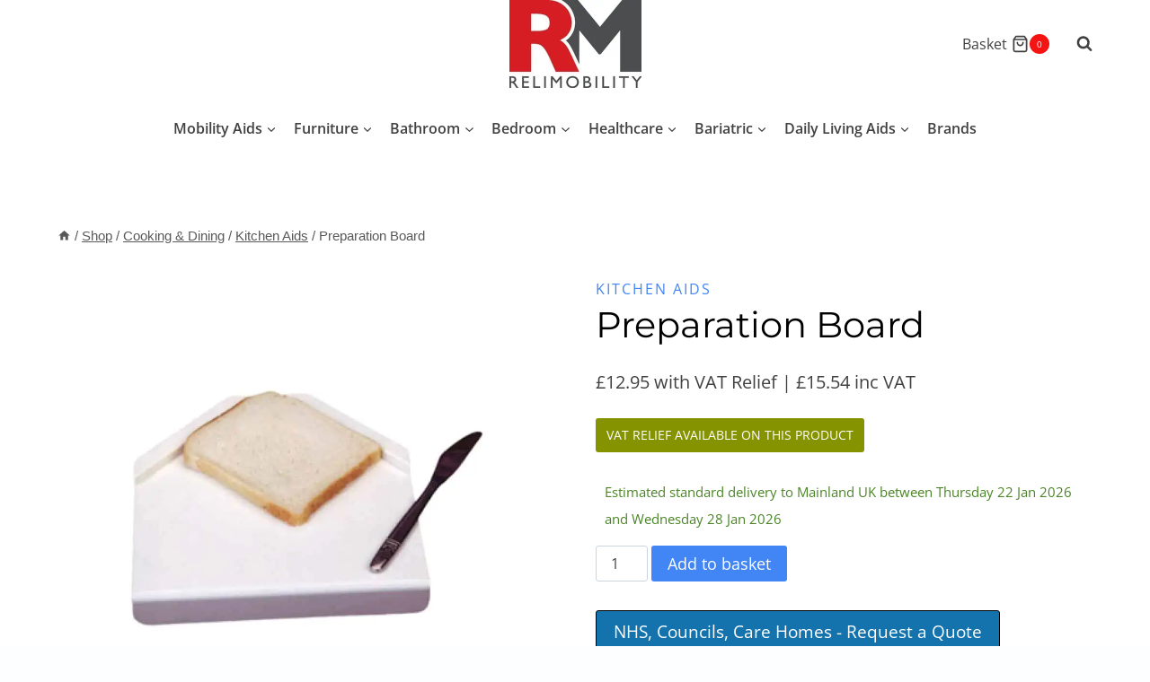

--- FILE ---
content_type: text/html; charset=UTF-8
request_url: https://www.relimobility.co.uk/preparation-board/
body_size: 167694
content:
<!DOCTYPE html><html lang="en-GB" prefix="og: https://ogp.me/ns#" class="no-js" itemtype="https://schema.org/IndividualProduct" itemscope=""><head><link rel="preconnect" href="https://cdn.fastpixel.io" crossorigin=""><title>Preparation Board | ReliMobility</title><meta charset="UTF-8"><meta name="description" content="The Preparation Board by Aidapt is the ideal kitchen aid as it provides a stable surface for users with limited hand use and grip.&nbsp;"><meta name="robots" content="follow, index, max-snippet:-1, max-video-preview:-1, max-image-preview:large"><meta property="og:locale" content="en_GB"><meta property="og:type" content="product"><meta property="og:title" content="Preparation Board | ReliMobility"><meta property="og:description" content="The Preparation Board by Aidapt is the ideal kitchen aid as it provides a stable surface for users with limited hand use and grip.&nbsp;"><meta property="og:url" content="https://www.relimobility.co.uk/preparation-board/"><meta property="og:site_name" content="ReliMobility: Mobility And Healthcare Products"><meta property="og:updated_time" content="2018-09-14T17:35:28+01:00"><meta property="og:image" content="https://www.relimobility.co.uk/wp-content/uploads/2021/03/preparationboard.jpg"><meta property="og:image:secure_url" content="https://www.relimobility.co.uk/wp-content/uploads/2021/03/preparationboard.jpg"><meta property="og:image:width" content="400"><meta property="og:image:height" content="400"><meta property="og:image:alt" content="Preparation Board"><meta property="og:image:type" content="image/jpeg"><meta property="product:brand" content="Aidapt"><meta property="product:price:amount" content="12.9500"><meta property="product:price:currency" content="GBP"><meta property="product:availability" content="instock"><meta name="twitter:card" content="summary_large_image"><meta name="twitter:title" content="Preparation Board | ReliMobility"><meta name="twitter:description" content="The Preparation Board by Aidapt is the ideal kitchen aid as it provides a stable surface for users with limited hand use and grip.&nbsp;"><meta name="twitter:site" content="@relimobility"><meta name="twitter:creator" content="@relimobility"><meta name="twitter:image" content="https://www.relimobility.co.uk/wp-content/uploads/2021/03/preparationboard.jpg"><meta name="twitter:label1" content="Price"><meta name="twitter:data1" content="£12.95"><meta name="twitter:label2" content="Availability"><meta name="twitter:data2" content="In stock"><meta name="generator" content="WordPress 6.9"><meta name="generator" content="auto-sizes 1.7.0"><meta name="generator" content="Elementor 3.32.5; features: e_font_icon_svg, additional_custom_breakpoints; settings: css_print_method-external, google_font-enabled, font_display-auto"><link rel="canonical" href="https://www.relimobility.co.uk/preparation-board/"><link rel="alternate" type="application/rss+xml" title="ReliMobility: Mobility and Healthcare Products » Feed" href="https://www.relimobility.co.uk/feed/"><link rel="alternate" type="application/rss+xml" title="ReliMobility: Mobility and Healthcare Products » Comments Feed" href="https://www.relimobility.co.uk/comments/feed/"><link rel="alternate" type="application/rss+xml" title="ReliMobility: Mobility and Healthcare Products » Preparation Board Comments Feed" href="https://www.relimobility.co.uk/preparation-board/feed/"><link rel="alternate" title="oEmbed (JSON)" type="application/json+oembed" href="https://www.relimobility.co.uk/wp-json/oembed/1.0/embed?url=https%3A%2F%2Fwww.relimobility.co.uk%2Fpreparation-board%2F"><link rel="alternate" title="oEmbed (XML)" type="text/xml+oembed" href="https://www.relimobility.co.uk/wp-json/oembed/1.0/embed?url=https%3A%2F%2Fwww.relimobility.co.uk%2Fpreparation-board%2F&amp;format=xml"><link rel="https://api.w.org/" href="https://www.relimobility.co.uk/wp-json/"><link rel="alternate" title="JSON" type="application/json" href="https://www.relimobility.co.uk/wp-json/wp/v2/product/10374"><link rel="EditURI" type="application/rsd+xml" title="RSD" href="https://www.relimobility.co.uk/xmlrpc.php?rsd"><link rel="shortlink" href="https://www.relimobility.co.uk/?p=10374"><meta name="viewport" content="width=device-width, initial-scale=1, minimum-scale=1"><script data-cfasync="false" id="fpo-preload" data-fpo-required="">var q=window._fpo_q||[];_fpo_preloads={"(min-width: 1981px) and (max-width: 2560px) and (-webkit-max-device-pixel-ratio: 2)":1,"(min-width: 1537px) and (max-width: 1980px) and (-webkit-max-device-pixel-ratio: 2)":1,"(min-width: 1367px) and (max-width: 1536px) and (-webkit-max-device-pixel-ratio: 2)":1,"(min-width: 1025px) and (max-width: 1366px) and (-webkit-max-device-pixel-ratio: 2)":1,"(min-width: 835px) and (max-width: 1024px) and (-webkit-max-device-pixel-ratio: 2)":1,"(min-width: 768px) and (max-width: 834px) and (-webkit-max-device-pixel-ratio: 2)":1,"(min-width: 415px) and (max-width: 767px) and (-webkit-max-device-pixel-ratio: 2)":1,"(max-width: 414px) and (-webkit-min-device-pixel-ratio: 2) and (-webkit-max-device-pixel-ratio: 3)":1,"(max-width: 414px) and (-webkit-min-device-pixel-ratio: 1.76) and (-webkit-max-device-pixel-ratio: 2)":1,"(max-width: 412px) and (-webkit-max-device-pixel-ratio: 1.75)":1};window._fpo_q={push:(media)=>{if(!--_fpo_preloads[media]){window["fpo:lcp-loaded"]=media;dispatchEvent(new CustomEvent("fpo:lcp-loaded",{detail:media}))}}};q.map(window._fpo_q.push);if(!Object.entries(_fpo_preloads).some(([media])=>matchMedia(media).matches)){_fpo_q.push(`(min-width: ${window.innerWidth}px) and (min-height: ${window.innerHeight}px) and (-webkit-max-device-pixel-ratio: ${window.devicePixelRatio})`)}</script><link rel="preload" as="image" href="https://cdn.fastpixel.io/fp/ret_img+v_187f+w_1024+h_1024+q_lossy+to_webp/www.relimobility.co.uk%2Fwp-content%2Fuploads%2F2021%2F03%2Fpreparationboard-1024x1024.jpg" media="(min-width: 1981px) and (max-width: 2560px) and (-webkit-max-device-pixel-ratio: 2)" fetchpriority="high" onload="(window._fpo_q=window._fpo_q||[]).push(event.target.media);" onerror="(window._fpo_q=window._fpo_q||[]).push(event.target.media);"><link rel="preload" as="image" href="https://cdn.fastpixel.io/fp/ret_img+v_187f+w_1024+h_1024+q_lossy+to_webp/www.relimobility.co.uk%2Fwp-content%2Fuploads%2F2021%2F03%2Fpreparationboard-1024x1024.jpg" media="(min-width: 1537px) and (max-width: 1980px) and (-webkit-max-device-pixel-ratio: 2)" fetchpriority="high" onload="(window._fpo_q=window._fpo_q||[]).push(event.target.media);" onerror="(window._fpo_q=window._fpo_q||[]).push(event.target.media);"><link rel="preload" as="image" href="https://cdn.fastpixel.io/fp/ret_img+v_187f+w_1024+h_1024+q_lossy+to_webp/www.relimobility.co.uk%2Fwp-content%2Fuploads%2F2021%2F03%2Fpreparationboard-1024x1024.jpg" media="(min-width: 1367px) and (max-width: 1536px) and (-webkit-max-device-pixel-ratio: 2)" fetchpriority="high" onload="(window._fpo_q=window._fpo_q||[]).push(event.target.media);" onerror="(window._fpo_q=window._fpo_q||[]).push(event.target.media);"><link rel="preload" as="image" href="https://cdn.fastpixel.io/fp/ret_img+v_187f+w_1024+h_1024+q_lossy+to_webp/www.relimobility.co.uk%2Fwp-content%2Fuploads%2F2021%2F03%2Fpreparationboard-1024x1024.jpg" media="(min-width: 1025px) and (max-width: 1366px) and (-webkit-max-device-pixel-ratio: 2)" fetchpriority="high" onload="(window._fpo_q=window._fpo_q||[]).push(event.target.media);" onerror="(window._fpo_q=window._fpo_q||[]).push(event.target.media);"><link rel="preload" as="image" href="https://cdn.fastpixel.io/fp/ret_img+v_187f+w_937+h_937+q_lossy+to_webp/www.relimobility.co.uk%2Fwp-content%2Fuploads%2F2021%2F03%2Fpreparationboard-1024x1024.jpg" media="(min-width: 835px) and (max-width: 1024px) and (-webkit-max-device-pixel-ratio: 2)" fetchpriority="high" onload="(window._fpo_q=window._fpo_q||[]).push(event.target.media);" onerror="(window._fpo_q=window._fpo_q||[]).push(event.target.media);"><link rel="preload" as="image" href="https://cdn.fastpixel.io/fp/ret_img+v_187f+w_755+h_755+q_lossy+to_webp/www.relimobility.co.uk%2Fwp-content%2Fuploads%2F2021%2F03%2Fpreparationboard-1024x1024.jpg" media="(min-width: 768px) and (max-width: 834px) and (-webkit-max-device-pixel-ratio: 2)" fetchpriority="high" onload="(window._fpo_q=window._fpo_q||[]).push(event.target.media);" onerror="(window._fpo_q=window._fpo_q||[]).push(event.target.media);"><link rel="preload" as="image" href="https://cdn.fastpixel.io/fp/ret_img+v_187f+w_690+h_690+q_lossy+to_webp/www.relimobility.co.uk%2Fwp-content%2Fuploads%2F2021%2F03%2Fpreparationboard-1024x1024.jpg" media="(min-width: 415px) and (max-width: 767px) and (-webkit-max-device-pixel-ratio: 2)" fetchpriority="high" onload="(window._fpo_q=window._fpo_q||[]).push(event.target.media);" onerror="(window._fpo_q=window._fpo_q||[]).push(event.target.media);"><link rel="preload" as="image" href="https://cdn.fastpixel.io/fp/ret_img+v_187f+w_1024+h_1024+q_lossy+to_webp/www.relimobility.co.uk%2Fwp-content%2Fuploads%2F2021%2F03%2Fpreparationboard-1024x1024.jpg" media="(max-width: 414px) and (-webkit-min-device-pixel-ratio: 2) and (-webkit-max-device-pixel-ratio: 3)" fetchpriority="high" onload="(window._fpo_q=window._fpo_q||[]).push(event.target.media);" onerror="(window._fpo_q=window._fpo_q||[]).push(event.target.media);"><link rel="preload" as="image" href="https://cdn.fastpixel.io/fp/ret_img+v_187f+w_732+h_732+q_lossy+to_webp/www.relimobility.co.uk%2Fwp-content%2Fuploads%2F2021%2F03%2Fpreparationboard-1024x1024.jpg" media="(max-width: 414px) and (-webkit-min-device-pixel-ratio: 1.76) and (-webkit-max-device-pixel-ratio: 2)" fetchpriority="high" onload="(window._fpo_q=window._fpo_q||[]).push(event.target.media);" onerror="(window._fpo_q=window._fpo_q||[]).push(event.target.media);"><link rel="preload" as="image" href="https://cdn.fastpixel.io/fp/ret_img+v_187f+w_637+h_637+q_lossy+to_webp/www.relimobility.co.uk%2Fwp-content%2Fuploads%2F2021%2F03%2Fpreparationboard-1024x1024.jpg" media="(max-width: 412px) and (-webkit-max-device-pixel-ratio: 1.75)" fetchpriority="high" onload="(window._fpo_q=window._fpo_q||[]).push(event.target.media);" onerror="(window._fpo_q=window._fpo_q||[]).push(event.target.media);"><script type="application/ld+json" class="rank-math-schema">{"@context":"https://schema.org","@graph":[{"@type":"Place","@id":"https://www.relimobility.co.uk/#place","address":{"@type":"PostalAddress","streetAddress":"2 Windham Road, Chilton Industrial Estate","addressLocality":"Sudbury","addressRegion":"Suffolk","postalCode":"CO10 2XD","addressCountry":"United Kingdom"}},{"@type":"Organization","@id":"https://www.relimobility.co.uk/#organization","name":"ReliMobility","url":"https://www.relimobility.co.uk","sameAs":["http://www.facebook.com/relimobility","https://twitter.com/relimobility","http://www.instagram.com/relimobility_uk"],"email":"customerservices@relimobility.co.uk","address":{"@type":"PostalAddress","streetAddress":"2 Windham Road, Chilton Industrial Estate","addressLocality":"Sudbury","addressRegion":"Suffolk","postalCode":"CO10 2XD","addressCountry":"United Kingdom"},"logo":{"@type":"ImageObject","@id":"https://www.relimobility.co.uk/#logo","url":"https://www.relimobility.co.uk/wp-content/uploads/2021/03/cropped-cropped-relimobility.jpg","contentUrl":"https://www.relimobility.co.uk/wp-content/uploads/2021/03/cropped-cropped-relimobility.jpg","caption":"ReliMobility: Mobility And Healthcare Products","inLanguage":"en-GB","width":"400","height":"266"},"contactPoint":[{"@type":"ContactPoint","telephone":"+44 800 112 0074","contactType":"customer support"}],"location":{"@id":"https://www.relimobility.co.uk/#place"}},{"@type":"WebSite","@id":"https://www.relimobility.co.uk/#website","url":"https://www.relimobility.co.uk","name":"ReliMobility: Mobility And Healthcare Products","alternateName":"ReliMobility","publisher":{"@id":"https://www.relimobility.co.uk/#organization"},"inLanguage":"en-GB"},{"@type":"ImageObject","@id":"https://www.relimobility.co.uk/wp-content/uploads/2021/03/preparationboard.jpg","url":"https://www.relimobility.co.uk/wp-content/uploads/2021/03/preparationboard.jpg","width":"400","height":"400","inLanguage":"en-GB"},{"@type":"BreadcrumbList","@id":"https://www.relimobility.co.uk/preparation-board/#breadcrumb","itemListElement":[{"@type":"ListItem","position":"1","item":{"@id":"https://www.relimobility.co.uk/preparation-board/","name":"Preparation Board"}}]},{"@type":"ItemPage","@id":"https://www.relimobility.co.uk/preparation-board/#webpage","url":"https://www.relimobility.co.uk/preparation-board/","name":"Preparation Board | ReliMobility","datePublished":"2018-09-13T14:06:56+01:00","dateModified":"2018-09-14T17:35:28+01:00","isPartOf":{"@id":"https://www.relimobility.co.uk/#website"},"primaryImageOfPage":{"@id":"https://www.relimobility.co.uk/wp-content/uploads/2021/03/preparationboard.jpg"},"inLanguage":"en-GB","breadcrumb":{"@id":"https://www.relimobility.co.uk/preparation-board/#breadcrumb"}},{"@type":"Product","brand":{"@type":"Brand","name":"Aidapt"},"name":"Preparation Board | ReliMobility","description":"The Preparation Board by Aidapt is the ideal kitchen aid as it provides a stable surface for users with limited hand use and grip.&nbsp;","sku":"VM982","category":"Cooking &amp; Dining","mainEntityOfPage":{"@id":"https://www.relimobility.co.uk/preparation-board/#webpage"},"weight":{"@type":"QuantitativeValue","unitCode":"KGM","value":"0.00000000"},"image":[{"@type":"ImageObject","url":"https://www.relimobility.co.uk/wp-content/uploads/2021/03/preparationboard.jpg","height":"400","width":"400"}],"offers":{"@type":"Offer","price":"12.95","priceCurrency":"GBP","priceValidUntil":"2027-12-31","availability":"http://schema.org/InStock","itemCondition":"NewCondition","url":"https://www.relimobility.co.uk/preparation-board/","seller":{"@type":"Organization","@id":"https://www.relimobility.co.uk/","name":"ReliMobility: Mobility And Healthcare Products","url":"https://www.relimobility.co.uk","logo":"https://www.relimobility.co.uk/wp-content/uploads/2021/03/cropped-cropped-relimobility.jpg"},"priceSpecification":{"price":"12.9500","priceCurrency":"GBP","valueAddedTaxIncluded":"false"}},"@id":"https://www.relimobility.co.uk/preparation-board/#richSnippet"}]}</script>
	
	
	
<!-- Search Engine Optimization by Rank Math - https://rankmath.com/ -->
































<!-- /Rank Math WordPress SEO plugin -->




			<script data-cfasync="false" id="fpo-ie">(()=>{try{new MutationObserver(function(){}),new Promise(function(){}),Object.assign({},{}),document.fonts.ready.then(function(){})}catch{s="fpodisable=1",i=document.location.href,i.match(/[?&]fpodisable/)||(o="",i.indexOf("?")==-1?i.indexOf("#")==-1?o=i+"?"+s:o=i.replace("#","?"+s+"#"):i.indexOf("#")==-1?o=i+"&"+s:o=i.replace("#","&"+s+"#"),document.location.href=o)}var s,i,o;})();
</script><script data-cfasync="false" id="fpo-settings">var _wpmeteor={"rdelay":86400000,"preload":true};</script><script data-cfasync="false" id="fpo-lazyload">(()=>{var J=()=>Math.round(performance.now())/1e3;var g="fpo:first-interaction",N="fpo:replay-captured-events";var D="fpo:lcp-loaded";var B="fpo:styles-tag-available",W="fpo:css-loaded";var M="fpo:the-end";var _="click",h=window,K=h.addEventListener.bind(h),Q=h.removeEventListener.bind(h),R="removeAttribute",S="getAttribute",pe="setAttribute",P=["touchstart","touchmove","touchend","touchcancel","keydown","wheel"],Z=["mouseover","mouseout",_],fe=["touchstart","touchend","touchcancel","mouseover","mouseout",_],u="data-wpmeteor-";var x="dispatchEvent",X=e=>{let s=new MouseEvent(_,{view:e.view,bubbles:!0,cancelable:!0});return Object.defineProperty(s,"target",{writable:!1,value:e.target}),s},w=class{static capture(){let s=!1,[,t,n]=`${window.Promise}`.split(/[\s[(){]+/s);if(h["__"+n+t])return;let a=[],r=o=>{if(o.target&&x in o.target){if(!o.isTrusted)return;if(o.cancelable&&!P.includes(o.type))try{o.preventDefault()}catch{}o.stopImmediatePropagation(),o.type===_?a.push(X(o)):fe.includes(o.type)&&a.push(o),o.target[pe](u+o.type,!0),s||(s=!0,h[x](new CustomEvent(g)))}};h.addEventListener(N,()=>{Z.forEach(p=>Q(p,r,{passive:!1,capture:!0})),P.forEach(p=>Q(p,r,{passive:!0,capture:!0}));let o;for(;o=a.shift();){var l=o.target;l[S](u+"touchstart")&&l[S](u+"touchend")&&!l[S](u+_)?(l[S](u+"touchmove")||a.push(X(o)),l[R](u+"touchstart"),l[R](u+"touchend")):l[R](u+o.type),l[x](o)}}),Z.forEach(o=>K(o,r,{passive:!1,capture:!0})),P.forEach(o=>K(o,r,{passive:!0,capture:!0}))}};var c=window,i=document,A=c.requestAnimationFrame;var C=()=>{},m="prototype",d="addEventListener",b="hasAttribute",T="getAttribute",f="setAttribute",y="removeAttribute",F="createElement",v="querySelector",I=v+"All",ee="setTimeout",k="load",O="DOMContentLoaded";var U=i.createElement("span");U[f]("id","elementor-device-mode");U[f]("class","elementor-screen-only");var ue=!1,te=()=>(ue||i.body.appendChild(U),getComputedStyle(U,":after").content.replace(/"/g,""));var Ee=e=>e[T]("class")||"",he=(e,s)=>e[f]("class",s),G,me=e=>{G||(G=te());let s=["_animation_"+G,"animation_"+G,"_animation","_animation","animation"];try{let n=JSON.parse(e[T]("data-settings"));if(n.trigger_source)return;let a=n._animation_delay||n.animation_delay||0,r,o;for(var t=0;t<s.length;t++)if(n[s[t]]){o=s[t],r=n[o];break}if(r){let l=Ee(e),p=r==="none"?l:l+" animated "+r;setTimeout(()=>{he(e,p.replace(/\belementor-invisible\b/,"")),s.forEach(de=>delete n[de]),e[f]("data-settings",JSON.stringify(n))},a)}}catch(n){C(n)}},se=()=>{let e=new IntersectionObserver((t,n)=>{t.forEach(a=>{a.isIntersecting&&(A(()=>me(a.target)),n.unobserve(a.target))})},{root:null,rootMargin:"0px",threshold:.01}),s=new MutationObserver(t=>{t.forEach(n=>{n.addedNodes.forEach(a=>{a.nodeType===1&&a.classList.contains("elementor-invisible")&&e.observe(a)})})});s.observe(i.documentElement,{childList:!0,subtree:!0}),c[d](O,()=>s.disconnect()),i[d](g,()=>e.disconnect())};var oe=[],z=[],H=[],E=[],j,Y=!1,ne=!1,q=i.visibilityState==="visible"?A:setTimeout;i[d]("visibilitychange",()=>{q=i.visibilityState==="visible"?A:setTimeout});for(let[e,s]of[["HTMLImageElement",{src:["data-fpo-src",function(){let t=this.dataset,n={src:t.fpoSrc};if(t.fpoSources){let a=JSON.parse(t.fpoSources);for(let{media:r,src:o}of a)if(matchMedia(r).matches){n.src=o;break}}return n.src}]}],["HTMLIFrameElement",{src:["data-fpo-src"]}],["HTMLVideoElement",{poster:["data-fpo-poster"],src:["data-fpo-src"]}],["HTMLSourceElement",{src:["data-fpo-video-src"]}],["HTMLInputElement",{src:["data-fpo-src"]}]]){let t=c[e][m][T],n=c[e][m][f];for(let[a,[r,o]]of Object.entries(s)){let l=Object.getOwnPropertyDescriptor(c[e][m],a);Object.defineProperty(c[e][m],a,{get(){return this[b](r)?o?o.call(this):t.call(this,r):l?l.get.call(this):t.call(this,a)},set(p){if(this[b](r)){if(t.call(this,r)!==p){n.call(this,r,p);return}this[y](r)}l?l.set.call(this,p):n.call(this,a,p)}})}c[e][m][T]=function(a){let[r,o]=s[a]||[];return r&&this[b](r)?o?o.call(this):t.call(this,r):t.call(this,a)},c[e][m][f]=function(a,r){let[o]=s[a]||[];if(o&&this[b](o)){if(t.call(this,o)!==r){n.call(this,o,r);return}this[y](o)}else if(!this.isConnected){let l=Object.keys(s).find(p=>s[p][0]===a);if(l&&this[b](l)){n.call(this,a,t.call(this,l)),this[y](l);return}}return n.call(this,a,r)}}function V(e,s){c[ee](()=>c.dispatchEvent(new CustomEvent(e,{detail:s})))}var ce=[],ve=new IntersectionObserver((e,s)=>{e.forEach(t=>{(t.isIntersecting||t.intersectionRatio>0)&&(j?(ie(t.target),L()):ce.push(t.target),s.unobserve(t.target))})},{threshold:0});c[d](D,function(){ce.forEach(ie),L()});function ge(){for(;z.length;){let e=z.shift(),s=e.dataset,t={src:s.fpoSrc};if(s.fpoSources){let n=JSON.parse(s.fpoSources);t.src=s.fpoSrc;for(let{media:a,src:r}of n)if(matchMedia(a).matches){t.src=r,e[f]("data-fpo-src",r);break}}if(["IMG","INPUT"].includes(e.tagName)&&(e.className=e.className+" fpo-lazyloaded"),t.src){let n=t.src.match(/\/wp-content\/plugins\/aawp\/public\/image.php\?url=(.*)/);if(n)try{let a=atob(n[1].replace(/=+/,"")),[r]=a.split("|");t.src=t.src.replace(n[1],btoa(r+"|"+Date.now()))}catch(a){C(J(),a)}e.src=t.src}e[y]("data-fpo-sources")}for(;H.length;){let e=H.shift();e.className+=" fpo-lazyloaded fpo-visible"}if(j)for(;E.length;)E.shift().call();Y=!1}function L(){Y||(Y=!0,q(ge))}function re(e){z.push(e)}function be(e){H.push(e)}function ie(e){e&&(e.classList.contains("fpo-lazyloaded")||(["IMG"].includes(e.tagName)?e.parentNode&&e.parentNode.tagName==="PICTURE"?Array.from(e.parentNode[I]("source, img")).forEach(re):re(e):e.tagName==="IFRAME"||e.tagName==="INPUT"?E.push(()=>{let s=e.dataset.fpoSrc;e.src=s}):e.tagName==="VIDEO"?E.push(()=>{if(e[I]("source").forEach(s=>{let t=s.dataset.fpoVideoSrc;s.src=t}),e.dataset.fpoSrc){let s=e.dataset.fpoSrc;e.src=s}if(e.dataset.fpoPoster){let s=e.dataset.fpoPoster;e.poster=s}e.load()}):be(e)))}function $(){let e=i[v]("#fpo-styles");if(!e){c[d](B,$);return}let s=i.createElement("head");s.innerHTML=e.textContent;let t=1,n=()=>{--t||(E.push(()=>{let r=i[v]("[data-fpo-overrides]");r&&r.before.apply(r,s.childNodes),!c._wpmeteor||ne?V(N):(c[d](M,()=>V(N)),V(W))}),L())},a=[...s[I]("link[rel=stylesheet]")].map(r=>{if(r.href&&r.href.includes("cdn.fastpixel.io")&&matchMedia(r.media).matches){let o=r.cloneNode();return o.rel="preload",o.as="style",o.onload=o.onerror=n,t++,o}});i.head.append.apply(i.head,a),n()}function ae(){j=!0,L()}c[D]?ae():c[d](D,ae);var le=e=>{if(e.nodeType===1){if(["data-fpo-src","data-fpo-srcset","data-fpo-sources","data-fpo-lazybg","data-fpo-poster","data-fpo-video-src"].some(s=>e.hasAttribute(s))){if(e.tagName==="SOURCE"&&(e=e.parentNode),e.tagName==="PICTURE"||oe.includes(e))return;oe.push(e),ve.observe(e)}e.childNodes.forEach(le)}},Te=new MutationObserver(e=>{e.forEach(({addedNodes:s})=>{s.forEach(t=>{le(t)})})});Te.observe(i,{childList:!0,subtree:!0});c[d](k,()=>{let e=i[v]("#fpo-icons"),s=i[v]("#fpo-prefetch");for(let t of[e,s])if(t){let n=i[F]("head");n.innerHTML=t.textContent,E.push(()=>t.replaceWith.apply(t,n.childNodes))}E.push(()=>{i[v]("link[rel='icon']")?.remove()}),(!e||!e.textContent?.trim())&&E.push(()=>{let t=i[F]("link");t.setAttribute("rel","icon"),t.setAttribute("href","/favicon.ico"),i.head.appendChild(t)}),L()});c[d](M,()=>ne=!0);c._wpmeteor?.rdelay>0?c[d](g,$):c[d](k,()=>q($));i[d](O,()=>V(B));w.capture();se();})();
</script><script data-cfasync="false" id="fpo-main">(()=>{var g="addEventListener",ne="removeEventListener",E="getAttribute",L="setAttribute",se="removeAttribute",T="hasAttribute",ct="querySelector",Re=ct+"All",B="appendChild",oe="removeChild",fe="createElement",W="tagName",Pe="getOwnPropertyDescriptor",h="prototype",M="__lookupGetter__",ie="__lookupSetter__",u="DOMContentLoaded",p="load",A="pageshow",Ee="error";var c=window,o=document,at=o.documentElement;var V=console.error;var xe=!0,F=class{constructor(){this.known=[]}init(){let t,r,s=(n,a)=>{if(xe&&n&&n.fn&&!n.__wpmeteor){let d=function(i){return i===n?this:(o[g](u,l=>{i.call(o,n,l,"jQueryMock")}),this)};this.known.push([n,n.fn.ready,n.fn.init?.prototype?.ready]),n.fn.ready=d,n.fn.init?.prototype?.ready&&(n.fn.init.prototype.ready=d),n.__wpmeteor=!0}return n};window.jQuery||window.$,Object.defineProperty(window,"jQuery",{get(){return t},set(n){t=s(n,"jQuery")},configurable:!0}),Object.defineProperty(window,"$",{get(){return r},set(n){r=s(n,"$")},configurable:!0})}unmock(){this.known.forEach(([t,r,s])=>{t.fn.ready=r,t.fn.init?.prototype?.ready&&s&&(t.fn.init.prototype.ready=s)}),xe=!1}};var ke="fpo:css-loaded",Ie="fpo:element-loaded",me="fpo:images-loaded",O="fpo:the-end";var ce=window,It=ce.addEventListener.bind(ce),Mt=ce.removeEventListener.bind(ce);var q=class{constructor(){this.l=[]}emit(t,r=null){this.l[t]&&this.l[t].forEach(s=>s(r))}on(t,r){this.l[t]||=[],this.l[t].push(r)}off(t,r){this.l[t]=(this.l[t]||[]).filter(s=>s!==r)}};var D=new q;var Me=o[fe]("span");Me[L]("id","elementor-device-mode");Me[L]("class","elementor-screen-only");var v="readystatechange",_="message";var Q="SCRIPT",m="data-wpmeteor-",w=Object.defineProperty,Ae=Object.defineProperties,U="javascript/blocked",_e=/^\s*(application|text)\/javascript|module\s*$/i,Qe="requestAnimationFrame",Xe="requestIdleCallback",j="setTimeout",Se="__dynamic",P=c.constructor.name+"::",ee=o.constructor.name+"::",Ze=function(e,t){t=t||c;for(var r=0;r<this.length;r++)e.call(t,this[r],r,this)};"NodeList"in c&&!NodeList[h].forEach&&(NodeList[h].forEach=Ze);"HTMLCollection"in c&&!HTMLCollection[h].forEach&&(HTMLCollection[h].forEach=Ze);var ae=[],le=[],Y=[],X=!1,C=[],f={},Ne=!1,lt=0,x=o.visibilityState==="visible"?c[Qe]:c[j],je=c[Xe]||x;o[g]("visibilitychange",()=>{x=o.visibilityState==="visible"?c[Qe]:c[j],je=c[Xe]||x});var S=c[j],de,H=["src","type"],R=Object,$="definePropert";R[$+"y"]=(e,t,r)=>{if(e===c&&["jQuery","onload"].indexOf(t)>=0||(e===o||e===o.body)&&["readyState","write","writeln","on"+v].indexOf(t)>=0)return["on"+v,"on"+p].indexOf(t)&&r.set&&(f["on"+v]=f["on"+v]||[],f["on"+v].push(r.set)),e;if(e instanceof HTMLScriptElement&&H.indexOf(t)>=0){if(!e[t+"__def"]){let s=R[Pe](e,t);w(e,t,{set(n){return e[t+"__set"]?e[t+"__set"].call(e,n):s.set.call(e,n)},get(){return e[t+"__get"]?e[t+"__get"].call(e):s.get.call(e)}}),e[t+"__def"]=!0}return r.get&&(e[t+"__get"]=r.get),r.set&&(e[t+"__set"]=r.set),e}return w(e,t,r)};R[$+"ies"]=(e,t)=>{for(let r in t)R[$+"y"](e,r,t[r]);for(let r of R.getOwnPropertySymbols(t))R[$+"y"](e,r,t[r]);return e};var Ge=EventTarget[h][g],et=EventTarget[h][ne],pe=Ge.bind(o),dt=et.bind(o),G=Ge.bind(c),tt=et.bind(c),rt=Document[h].createElement,te=rt.bind(o),re=o.__proto__[M]("readyState").bind(o),Ve="loading";w(o,"readyState",{get(){return Ve},set(e){return Ve=e}});var He=e=>C.filter(([t,,r],s)=>{if(!(e.indexOf(t.type)<0)){r||(r=t.target);try{let n=r.constructor.name+"::"+t.type;for(let a=0;a<f[n].length;a++)if(f[n][a]){let d=n+"::"+s+"::"+a;if(!Le[d])return!0}}catch{}}}).length,Z,Le={},k=e=>{C.forEach(([t,r,s],n)=>{if(!(e.indexOf(t.type)<0)){s||(s=t.target);try{let a=s.constructor.name+"::"+t.type;if((f[a]||[]).length)for(let d=0;d<f[a].length;d++){let i=f[a][d];if(i){let l=a+"::"+n+"::"+d;if(!Le[l]){Le[l]=!0,o.readyState=r,Z=a;try{lt++,!i[h]||i[h].constructor===i?i.bind(s)(t):i(t)}catch(I){V(I,i)}Z=null}}}}catch(a){V(a)}}})};pe(u,e=>{C.push([new e.constructor(u,e),re(),o])});pe(v,e=>{C.push([new e.constructor(v,e),re(),o])});G(u,e=>{C.push([new e.constructor(u,e),re(),c])});G(p,e=>{Ne=!0,C.push([new e.constructor(p,e),re(),c]),N||k([u,v,_,p,A])});G(A,e=>{C.push([new e.constructor(A,e),re(),c]),N||k([u,v,_,p,A])});var nt=e=>{C.push([e,o.readyState,c]),k([_])},ut=c[M]("onmessage"),pt=c[ie]("onmessage"),ft=()=>{tt(_,nt),(f[P+"message"]||[]).forEach(e=>{G(_,e)}),w(c,"onmessage",{get:ut,set:pt})};G(_,nt);var st=new F;st.init();var ot=()=>{!N&&!X&&(N=!0,o.readyState="loading",x(Ce),x(b)),Ne||G(p,()=>{ot()})};D.on(me,()=>{ot()});var z=[-1],ge=e=>{z=z.filter(t=>t!==e.target),z.length||S(D.emit.bind(D,O))};var N=!1,b=()=>{let e=ae.shift();if(e)e[E](m+"src")?e[T]("async")||e[Se]?(e.isConnected&&(z.push(e),setTimeout(ge,1e3,{target:e})),he(e,ge),S(b)):he(e,S.bind(null,b)):(e.origtype==U&&he(e),S(b));else if(le.length)ae.push(...le),le.length=0,S(b);else if(Y.length)ae.push(...Y),Y.length=0,S(b);else if(z.length>1)je(b);else if(He([u,v,_]))k([u,v,_]),S(b);else if(Ne)if(He([p,A,_]))k([p,A,_]),S(b);else{if(c.RocketLazyLoadScripts)try{RocketLazyLoadScripts.run()}catch(t){V(t)}o.readyState="complete",ft(),st.unmock(),N=!1,X=!0,c[j](()=>ge({target:-1}))}else N=!1},Et=e=>{let t=te(Q),r=e.attributes;for(var s=r.length-1;s>=0;s--)r[s].name.startsWith(m)||t[L](r[s].name,r[s].value);let n=e[E](m+"type");n?t.type=n:t.type="text/javascript",(e.textContent||"").match(/^\s*class RocketLazyLoadScripts/)?t.textContent=e.textContent.replace(/^\s*class\s*RocketLazyLoadScripts/,"window.RocketLazyLoadScripts=class").replace("RocketLazyLoadScripts.run();",""):t.textContent=e.textContent;for(let a of["onload","onerror","onreadystatechange"])e[a]&&(t[a]=e[a]);return t},he=(e,t)=>{let r=e[E](m+"src");if(r&&_wpmeteor.baseURL&&(()=>{try{r=new URL(r,_wpmeteor.baseURL).href}catch{}})(),r){let s=Ge.bind(e);e.isConnected&&t&&(s(p,t),s(Ee,t)),e.origtype=e[E](m+"type")||"text/javascript",e.origsrc=r,(!e.isConnected||e[T]("nomodule")||e.type&&!_e.test(e.type))&&t&&t(new Event(p,{target:e}))}else e.origtype===U?(e.origtype=e[E](m+"type")||"text/javascript",e[se]("integrity"),e.textContent=e.textContent+`
`):t&&t(new Event(p,{target:e}))},Ue=(e,t)=>{let r=(f[e]||[]).indexOf(t);if(r>=0)return f[e][r]=void 0,!0},We=(e,t,...r)=>{if("HTMLDocument::"+u==Z&&e===u&&!t.toString().match(/jQueryMock/)){D.on(O,o[g].bind(o,e,t,...r));return}if(t&&(e===u||e===v)){let s=ee+e;f[s]=f[s]||[],f[s].push(t),X&&k([e]);return}return pe(e,t,...r)},Fe=(e,t,...r)=>{if(e===u){let s=ee+e;Ue(s,t)}return dt(e,t,...r)};Ae(o,{[g]:{get(){return We},set(){return We}},[ne]:{get(){return Fe},set(){return Fe}}});var K=o.createDocumentFragment(),Ce=()=>{K.hasChildNodes()&&(o.head[B](K),K=o.createDocumentFragment())},qe={"https://cdn.fastpixel.io":!0},ve=e=>{if(e)try{let t=new URL(e,o.location.href),r=t.origin;if(r&&!qe[r]&&o.location.host!==t.host){let s=te("link");s.rel="preconnect",s.href=r,K[B](s),qe[r]=!0,N&&x(Ce)}}catch{}},we={},mt=(e,t,r,s)=>{let n=te("link");n.rel=t?"modulepre"+p:"pre"+p,n.as="script",r&&n[L]("crossorigin",r),s&&n[L]("integrity",s);try{e=new URL(e,o.location.href).href}catch{}n.href=e,K[B](n),we[e]=!0,N&&x(Ce)},De=function(...e){let t=te(...e);if(!e||e[0].toUpperCase()!==Q||!N)return t;let r=t[L].bind(t),s=t[E].bind(t),n=t[se].bind(t),a=t[T].bind(t),d=t[M]("attributes").bind(t);return H.forEach(i=>{let l=t[M](i).bind(t),I=t[ie](i).bind(t);R[$+"y"](t,i,{set(y){return i==="type"&&y&&!_e.test(y)?r(i,y):((i==="src"&&y||i==="type"&&y&&t.origsrc)&&r("type",U),y?r(m+i,y):n(m+i))},get(){let y=t[E](m+i);if(i==="src")try{return new URL(y,o.location.href).href}catch{}return y}}),w(t,"orig"+i,{set(y){return I(y)},get(){return l()}})}),t[L]=function(i,l){if(H.includes(i))return i==="type"&&l&&!_e.test(l)?r(i,l):((i==="src"&&l||i==="type"&&l&&t.origsrc)&&r("type",U),l?r(m+i,l):n(m+i));r(i,l)},t[E]=function(i){let l=H.indexOf(i)>=0?s(m+i):s(i);if(i==="src")try{return new URL(l,o.location.href).href}catch{}return l},t[T]=function(i){return H.indexOf(i)>=0?a(m+i):a(i)},w(t,"attributes",{get(){return[...d()].filter(l=>l.name!=="type").map(l=>({name:l.name.match(new RegExp(m))?l.name.replace(m,""):l.name,value:l.value}))}}),t[Se]=!0,t};Object.defineProperty(Document[h],"createElement",{set(e){e!==De&&(de=e)},get(){return de||De}});var ye=new Set,Be=new MutationObserver(e=>{e.forEach(({removedNodes:t,addedNodes:r,target:s})=>{t.forEach(n=>{n.nodeType===1&&Q===n[W]&&"origtype"in n&&ye.delete(n)}),r.forEach(n=>{if(n.nodeType===1)if(Q===n[W]){if("origtype"in n){if(n.origtype!==U)return}else if(n[E]("type")!==U)return;"origtype"in n||H.forEach(d=>{let i=n[M](d).bind(n),l=n[ie](d).bind(n);w(n,"orig"+d,{set(I){return l(I)},get(){return i()}})});let a=n[E](m+"src");if(ye.has(n)&&V("Inserted twice",n),n.parentNode){ye.add(n);let d=n[E](m+"type");(a||"").match(/\/gtm.js\?/)||n[T]("async")||n[Se]?(Y.push(n),ve(a)):n[T]("defer")||d==="module"?(le.push(n),ve(a)):(a&&!n[T]("nomodule")&&!we[a]&&mt(a,d==="module",n[T]("crossorigin")&&n[E]("crossorigin"),n[E]("integrity")),ae.push(n))}else n[g](p,d=>d.target.parentNode[oe](d.target)),n[g](Ee,d=>d.target.parentNode[oe](d.target)),s[B](n)}else n[W]==="LINK"&&n[E]("as")==="script"&&(we[n[E]("href")]=!0)})})}),it={childList:!0,subtree:!0};Be.observe(o.documentElement,it);var gt=HTMLElement[h].attachShadow;HTMLElement[h].attachShadow=function(e){let t=gt.call(this,e);return e.mode==="open"&&Be.observe(t,it),t};D.on(O,()=>{(!de||de===De)&&(Document[h].createElement=rt,Be.disconnect()),dispatchEvent(new CustomEvent(O))});var J="",ue=null,be=null,Ye=null,$e=()=>{if(J){try{let e=te("div");e.innerHTML=J,Array.from(e.childNodes).forEach(t=>{t.nodeName===Q?be.insertBefore(Et(t),ue):be.insertBefore(t,ue)})}catch(e){V(e)}J=""}},Te=e=>{let t,r;!o.currentScript||!o.currentScript.parentNode?(t=o.body,r=t.lastChild):(r=o.currentScript,t=r.parentNode),r!==ue?($e(),J=e,ue=r,be=t):J+=e,clearTimeout(Ye),Ye=c[j]($e,0)},ze=e=>Te(e+`
`);Ae(o,{write:{get(){return Te},set(e){return Te=e}},writeln:{get(){return ze},set(e){return ze=e}}});var Ke=(e,t,...r)=>{if(P+u==Z&&e===u&&!t.toString().match(/jQueryMock/)){D.on(O,c[g].bind(c,e,t,...r));return}if(P+p==Z&&e===p){D.on(O,c[g].bind(c,e,t,...r));return}if(t&&(e===p||e===A||e===u||e===_&&!X)){let s=e===u?ee+e:P+e;f[s]=f[s]||[],f[s].push(t),X&&k([e]);return}return G(e,t,...r)},Je=(e,t,...r)=>{if(e===p||e===u||e===A){let s=e===u?ee+e:P+e;Ue(s,t)}return tt(e,t,...r)};Ae(c,{[g]:{get(){return Ke},set(){return Ke}},[ne]:{get(){return Je},set(){return Je}}});var Oe=e=>{let t;return{get(){return t},set(r){return t&&Ue(e,r),f[e]=f[e]||[],f[e].push(r),t=r}}};G(Ie,e=>{let{target:t,event:r}=e.detail,s=t===c?o.body:t,n=s[E](m+"on"+r.type);s[se](m+"on"+r.type);try{let a=new Function("event",n);t===c?c[g](p,a.bind(t,r)):a.call(t,r)}catch(a){console.err(a)}});{let e=Oe(P+p);w(c,"onload",e),pe(u,()=>{w(o.body,"onload",e)})}w(o,"onreadystatechange",Oe(ee+v));w(c,"onmessage",Oe(P+_));G(ke,()=>D.emit(me));})();
</script><script type="javascript/blocked">document.documentElement.classList.remove( 'no-js' );</script>
			































<script id="woocommerce-google-analytics-integration-gtag-js-after" type="javascript/blocked">
/* Google Analytics for WooCommerce (gtag.js) */
					window.dataLayer = window.dataLayer || [];
					function gtag(){dataLayer.push(arguments);}
					// Set up default consent state.
					for ( const mode of [{"analytics_storage":"denied","ad_storage":"denied","ad_user_data":"denied","ad_personalization":"denied","region":["AT","BE","BG","HR","CY","CZ","DK","EE","FI","FR","DE","GR","HU","IS","IE","IT","LV","LI","LT","LU","MT","NL","NO","PL","PT","RO","SK","SI","ES","SE","GB","CH"]}] || [] ) {
						gtag( "consent", "default", { "wait_for_update": 500, ...mode } );
					}
					gtag("js", new Date());
					gtag("set", "developer_id.dOGY3NW", true);
					gtag("config", "G-H6KL4E4T6E", {"track_404":true,"allow_google_signals":true,"logged_in":false,"linker":{"domains":[],"allow_incoming":false},"custom_map":{"dimension1":"logged_in"}});
//# sourceURL=woocommerce-google-analytics-integration-gtag-js-after
</script>
<script id="jquery-core-js" data-wpmeteor-src="https://cdn.fastpixel.io/fp/v_7257/www.relimobility.co.uk%2Fwp-includes%2Fjs%2Fjquery%2Fjquery.min.js%3Fver%3D3.7.1" type="javascript/blocked"></script>
<script id="jquery-migrate-js" data-wpmeteor-src="https://cdn.fastpixel.io/fp/v_c10d/www.relimobility.co.uk%2Fwp-includes%2Fjs%2Fjquery%2Fjquery-migrate.min.js%3Fver%3D3.4.1" type="javascript/blocked"></script>
<script id="wc-jquery-blockui-js" data-wp-strategy="defer" data-wpmeteor-src="https://cdn.fastpixel.io/fp/v_363c/www.relimobility.co.uk%2Fwp-content%2Fplugins%2Fwoocommerce%2Fassets%2Fjs%2Fjquery-blockui%2Fjquery.blockUI.min.js%3Fver%3D2.7.0-wc.10.4.3" type="javascript/blocked"></script>
<script id="wc-add-to-cart-js-extra" type="javascript/blocked">
var wc_add_to_cart_params = {"ajax_url":"/wp-admin/admin-ajax.php","wc_ajax_url":"/?wc-ajax=%%endpoint%%","i18n_view_cart":"View basket","cart_url":"https://www.relimobility.co.uk/cart-2/","is_cart":"","cart_redirect_after_add":"yes"};
//# sourceURL=wc-add-to-cart-js-extra
</script>
<script id="wc-add-to-cart-js" defer="" data-wp-strategy="defer" data-wpmeteor-src="https://cdn.fastpixel.io/fp/v_7d52/www.relimobility.co.uk%2Fwp-content%2Fplugins%2Fwoocommerce%2Fassets%2Fjs%2Ffrontend%2Fadd-to-cart.min.js%3Fver%3D10.4.3" type="javascript/blocked"></script>
<script id="wc-single-product-js-extra" type="javascript/blocked">
var wc_single_product_params = {"i18n_required_rating_text":"Please select a rating","i18n_rating_options":["1 of 5 stars","2 of 5 stars","3 of 5 stars","4 of 5 stars","5 of 5 stars"],"i18n_product_gallery_trigger_text":"View full-screen image gallery","review_rating_required":"yes","flexslider":{"rtl":false,"animation":"slide","smoothHeight":true,"directionNav":false,"controlNav":"thumbnails","slideshow":false,"animationSpeed":500,"animationLoop":false,"allowOneSlide":false},"zoom_enabled":"","zoom_options":[],"photoswipe_enabled":"","photoswipe_options":{"shareEl":false,"closeOnScroll":false,"history":false,"hideAnimationDuration":0,"showAnimationDuration":0},"flexslider_enabled":""};
//# sourceURL=wc-single-product-js-extra
</script>
<script id="wc-single-product-js" defer="" data-wp-strategy="defer" data-wpmeteor-src="https://cdn.fastpixel.io/fp/v_1584/www.relimobility.co.uk%2Fwp-content%2Fplugins%2Fwoocommerce%2Fassets%2Fjs%2Ffrontend%2Fsingle-product.min.js%3Fver%3D10.4.3" type="javascript/blocked"></script>
<script id="wc-js-cookie-js" defer="" data-wp-strategy="defer" data-wpmeteor-src="https://cdn.fastpixel.io/fp/v_744e/www.relimobility.co.uk%2Fwp-content%2Fplugins%2Fwoocommerce%2Fassets%2Fjs%2Fjs-cookie%2Fjs.cookie.min.js%3Fver%3D2.1.4-wc.10.4.3" type="javascript/blocked"></script>
<script id="woocommerce-js-extra" type="javascript/blocked">
var woocommerce_params = {"ajax_url":"/wp-admin/admin-ajax.php","wc_ajax_url":"/?wc-ajax=%%endpoint%%","i18n_password_show":"Show password","i18n_password_hide":"Hide password"};
//# sourceURL=woocommerce-js-extra
</script>
<script id="woocommerce-js" defer="" data-wp-strategy="defer" data-wpmeteor-src="https://cdn.fastpixel.io/fp/v_378d/www.relimobility.co.uk%2Fwp-content%2Fplugins%2Fwoocommerce%2Fassets%2Fjs%2Ffrontend%2Fwoocommerce.min.js%3Fver%3D10.4.3" type="javascript/blocked"></script>
<script id="kadence-badges-js-js" data-wpmeteor-src="https://cdn.fastpixel.io/fp/v_330d/www.relimobility.co.uk%2Fwp-content%2Fplugins%2Fcommerce-shop-kit%2Flib%2Fbadges%2Fjs%2Fkt_badges.js%3Fver%3D1" type="javascript/blocked"></script>
<script id="ywqa-frontend-js-extra" type="javascript/blocked">
var ywqa_frontend = {"reply_to_question":null};
//# sourceURL=ywqa-frontend-js-extra
</script>
<script id="ywqa-frontend-js" data-wpmeteor-src="https://cdn.fastpixel.io/fp/v_df86/www.relimobility.co.uk%2Fwp-content%2Fplugins%2Fyith-woocommerce-questions-and-answers%2Fassets%2Fjs%2Fywqa-frontend.js%3Fver%3D1" type="javascript/blocked"></script>
<script id="rpesp-setting-front-js-extra" type="javascript/blocked">
var RPPDDF = {"ajaxUrl":"https://www.relimobility.co.uk/wp-admin/admin-ajax.php","enableAjax":"1","enableCarrier":"1","enableoncart":"","isWCPage":"1","isProductPage":"1"};
//# sourceURL=rpesp-setting-front-js-extra
</script>
<script id="rpesp-setting-front-js" data-wpmeteor-src="https://cdn.fastpixel.io/fp/v_7e73/www.relimobility.co.uk%2Fwp-content%2Fplugins%2Frp-product-deliverydate%2Fassets%2Fjs%2Fscript.min.js%3Fver%3D6.9" type="javascript/blocked"></script>





<!-- This website runs the Product Feed ELITE for WooCommerce by AdTribes.io plugin -->






	<noscript><style>.woocommerce-product-gallery{ opacity: 1 !important; }</style></noscript>
	
			
			<!--Start of Tawk.to Script-->
<script type="javascript/blocked" data-wpmeteor-type="text/javascript">
var Tawk_API=Tawk_API||{}, Tawk_LoadStart=new Date();
(function(){
var s1=document.createElement("script"),s0=document.getElementsByTagName("script")[0];
s1.async=true;
s1.src='https://embed.tawk.to/67b742bf46b0ad1911580547/1ikhtpfac';
s1.charset='UTF-8';
s1.setAttribute('crossorigin','*');
s0.parentNode.insertBefore(s1,s0);
})();
</script>
<!--End of Tawk.to Script-->








<noscript id="fpo-prefetch"></noscript><style data-fpo-reduced="">img:is([sizes=auto i],[sizes^="auto,"i]){contain-intrinsic-size:3000px 1500px}</style><style media="all" data-fpo-reduced="">@charset "UTF-8";.wp-block-button__link{align-content:center;box-sizing:border-box;cursor:pointer;display:inline-block;height:100%;text-align:center;word-break:break-word}:where(.wp-block-button__link){border-radius:9999px;box-shadow:none;padding:calc(.667em + 2px) calc(1.333em + 2px);text-decoration:none}ol,ul{box-sizing:border-box}.editor-styles-wrapper,.entry-content{counter-reset:footnotes}:root{--wp-block-synced-color:#7a00df;--wp-block-synced-color--rgb:122,0,223;--wp-bound-block-color:var(--wp-block-synced-color);--wp-editor-canvas-background:#ddd;--wp-admin-theme-color:#007cba;--wp-admin-theme-color--rgb:0,124,186;--wp-admin-theme-color-darker-10:#006ba1;--wp-admin-theme-color-darker-10--rgb:0,107,160.5;--wp-admin-theme-color-darker-20:#005a87;--wp-admin-theme-color-darker-20--rgb:0,90,135;--wp-admin-border-width-focus:2px}@media (min-resolution:192dpi){:root{--wp-admin-border-width-focus:1.5px}}:root{--wp--preset--font-size--normal:16px;--wp--preset--font-size--huge:42px}.screen-reader-text{border:0;clip-path:inset(50%);height:1px;margin:-1px;overflow:hidden;padding:0;position:absolute;width:1px;word-wrap:normal!important}</style><style data-fpo-reduced="">:root{--wp--preset--aspect-ratio--square:1;--wp--preset--aspect-ratio--4-3:4/3;--wp--preset--aspect-ratio--3-4:3/4;--wp--preset--aspect-ratio--3-2:3/2;--wp--preset--aspect-ratio--2-3:2/3;--wp--preset--aspect-ratio--16-9:16/9;--wp--preset--aspect-ratio--9-16:9/16;--wp--preset--color--black:#000000;--wp--preset--color--cyan-bluish-gray:#abb8c3;--wp--preset--color--white:#ffffff;--wp--preset--color--pale-pink:#f78da7;--wp--preset--color--vivid-red:#cf2e2e;--wp--preset--color--luminous-vivid-orange:#ff6900;--wp--preset--color--luminous-vivid-amber:#fcb900;--wp--preset--color--light-green-cyan:#7bdcb5;--wp--preset--color--vivid-green-cyan:#00d084;--wp--preset--color--pale-cyan-blue:#8ed1fc;--wp--preset--color--vivid-cyan-blue:#0693e3;--wp--preset--color--vivid-purple:#9b51e0;--wp--preset--color--theme-palette-1:var(--global-palette1);--wp--preset--color--theme-palette-2:var(--global-palette2);--wp--preset--color--theme-palette-3:var(--global-palette3);--wp--preset--color--theme-palette-4:var(--global-palette4);--wp--preset--color--theme-palette-5:var(--global-palette5);--wp--preset--color--theme-palette-6:var(--global-palette6);--wp--preset--color--theme-palette-7:var(--global-palette7);--wp--preset--color--theme-palette-8:var(--global-palette8);--wp--preset--color--theme-palette-9:var(--global-palette9);--wp--preset--color--kb-palette-3:#d60202;--wp--preset--gradient--vivid-cyan-blue-to-vivid-purple:linear-gradient(135deg,rgb(6,147,227) 0%,rgb(155,81,224) 100%);--wp--preset--gradient--light-green-cyan-to-vivid-green-cyan:linear-gradient(135deg,rgb(122,220,180) 0%,rgb(0,208,130) 100%);--wp--preset--gradient--luminous-vivid-amber-to-luminous-vivid-orange:linear-gradient(135deg,rgb(252,185,0) 0%,rgb(255,105,0) 100%);--wp--preset--gradient--luminous-vivid-orange-to-vivid-red:linear-gradient(135deg,rgb(255,105,0) 0%,rgb(207,46,46) 100%);--wp--preset--gradient--very-light-gray-to-cyan-bluish-gray:linear-gradient(135deg,rgb(238,238,238) 0%,rgb(169,184,195) 100%);--wp--preset--gradient--cool-to-warm-spectrum:linear-gradient(135deg,rgb(74,234,220) 0%,rgb(151,120,209) 20%,rgb(207,42,186) 40%,rgb(238,44,130) 60%,rgb(251,105,98) 80%,rgb(254,248,76) 100%);--wp--preset--gradient--blush-light-purple:linear-gradient(135deg,rgb(255,206,236) 0%,rgb(152,150,240) 100%);--wp--preset--gradient--blush-bordeaux:linear-gradient(135deg,rgb(254,205,165) 0%,rgb(254,45,45) 50%,rgb(107,0,62) 100%);--wp--preset--gradient--luminous-dusk:linear-gradient(135deg,rgb(255,203,112) 0%,rgb(199,81,192) 50%,rgb(65,88,208) 100%);--wp--preset--gradient--pale-ocean:linear-gradient(135deg,rgb(255,245,203) 0%,rgb(182,227,212) 50%,rgb(51,167,181) 100%);--wp--preset--gradient--electric-grass:linear-gradient(135deg,rgb(202,248,128) 0%,rgb(113,206,126) 100%);--wp--preset--gradient--midnight:linear-gradient(135deg,rgb(2,3,129) 0%,rgb(40,116,252) 100%);--wp--preset--font-size--small:var(--global-font-size-small);--wp--preset--font-size--medium:var(--global-font-size-medium);--wp--preset--font-size--large:var(--global-font-size-large);--wp--preset--font-size--x-large:42px;--wp--preset--font-size--larger:var(--global-font-size-larger);--wp--preset--font-size--xxlarge:var(--global-font-size-xxlarge);--wp--preset--spacing--20:0.44rem;--wp--preset--spacing--30:0.67rem;--wp--preset--spacing--40:1rem;--wp--preset--spacing--50:1.5rem;--wp--preset--spacing--60:2.25rem;--wp--preset--spacing--70:3.38rem;--wp--preset--spacing--80:5.06rem;--wp--preset--shadow--natural:6px 6px 9px rgba(0,0,0,0.2);--wp--preset--shadow--deep:12px 12px 50px rgba(0,0,0,0.4);--wp--preset--shadow--sharp:6px 6px 0px rgba(0,0,0,0.2);--wp--preset--shadow--outlined:6px 6px 0px -3px rgb(255,255,255),6px 6px rgb(0,0,0);--wp--preset--shadow--crisp:6px 6px 0px rgb(0,0,0)}</style><style data-fpo-reduced="">.wp-block-button__link{color:#fff;background-color:#32373c;border-radius:9999px;box-shadow:none;text-decoration:none;padding:calc(.667em + 2px) calc(1.333em + 2px);font-size:1.125em}</style><style data-fpo-reduced="">:root{--wvs-tick:url(data:image/svg+xml;utf8,%3Csvg\ filter=\'drop-shadow\(0px\ 0px\ 2px\ rgb\(0\ 0\ 0\ /\ .8\)\)\'\ xmlns=\'http://www.w3.org/2000/svg\'\ \ viewBox=\'0\ 0\ 30\ 30\'%3E%3Cpath\ fill=\'none\'\ stroke=\'%23ffffff\'\ stroke-linecap=\'round\'\ stroke-linejoin=\'round\'\ stroke-width=\'4\'\ d=\'M4\ 16L11\ 23\ 27\ 7\'/%3E%3C/svg%3E);--wvs-cross:url(data:image/svg+xml;utf8,%3Csvg\ filter=\'drop-shadow\(0px\ 0px\ 5px\ rgb\(255\ 255\ 255\ /\ .6\)\)\'\ xmlns=\'http://www.w3.org/2000/svg\'\ width=\'72px\'\ height=\'72px\'\ viewBox=\'0\ 0\ 24\ 24\'%3E%3Cpath\ fill=\'none\'\ stroke=\'%23ff0000\'\ stroke-linecap=\'round\'\ stroke-width=\'0.6\'\ d=\'M5\ 5L19\ 19M19\ 5L5\ 19\'/%3E%3C/svg%3E);--wvs-position:center;--wvs-single-product-large-item-width:70px;--wvs-single-product-large-item-height:70px;--wvs-single-product-large-item-font-size:16px;--wvs-single-product-item-width:30px;--wvs-single-product-item-height:30px;--wvs-single-product-item-font-size:16px;--wvs-archive-product-item-width:60px;--wvs-archive-product-item-height:60px;--wvs-archive-product-item-font-size:16px;--wvs-tooltip-background-color:#333333;--wvs-tooltip-text-color:#ffffff;--wvs-item-box-shadow:0 0 0 1px #000000;--wvs-item-background-color:#FFFFFF;--wvs-item-text-color:#000000;--wvs-hover-item-box-shadow:0 0 0 3px #000000;--wvs-hover-item-background-color:#FFFFFF;--wvs-hover-item-text-color:#000000;--wvs-selected-item-box-shadow:0 0 0 2px #000000;--wvs-selected-item-background-color:#FFFFFF;--wvs-selected-item-text-color:#000000}</style><style media="all" data-fpo-reduced="">.product .kt-modal-btn{cursor:pointer;padding:8px 12px;font-size:14px;border-style:solid;display:block;margin:4px 0}.product .kt-modal-btn.wp-block-button__link{height:auto;width:auto}.kt-size-modal{display:none;overflow:auto;overflow-y:scroll;position:fixed;top:0;right:0;bottom:0;left:0;z-index:1050;-webkit-overflow-scrolling:touch;outline:0}@keyframes kskfadeOut{from{opacity:1}to{opacity:0}}</style><style media="all" data-fpo-reduced="">html{line-height:1.15;-webkit-text-size-adjust:100%}body{margin:0}main{display:block;min-width:0}h1{font-size:2em;margin:.67em 0}a{background-color:rgba(0,0,0,0)}b,strong{font-weight:bold}img{border-style:none}button,input,optgroup,select,textarea{font-size:100%;margin:0}button,input{overflow:visible}button,select{text-transform:none}button,[type=button],[type=reset],[type=submit]{-webkit-appearance:button}legend{box-sizing:border-box;color:inherit;display:table;max-width:100%;padding:0;white-space:normal}[type=number]::-webkit-inner-spin-button,[type=number]::-webkit-outer-spin-button{height:auto}:root{--global-gray-400:#CBD5E0;--global-gray-500:#A0AEC0;--global-xs-spacing:1em;--global-sm-spacing:1.5rem;--global-md-spacing:2rem;--global-lg-spacing:2.5em;--global-xl-spacing:3.5em;--global-xxl-spacing:5rem;--global-edge-spacing:1.5rem;--global-boxed-spacing:2rem;--global-font-size-small:clamp(0.8rem,0.73rem + 0.217vw,0.9rem);--global-font-size-medium:clamp(1.1rem,0.995rem + 0.326vw,1.25rem);--global-font-size-large:clamp(1.75rem,1.576rem + 0.543vw,2rem);--global-font-size-larger:clamp(2rem,1.6rem + 1vw,2.5rem);--global-font-size-xxlarge:clamp(2.25rem,1.728rem + 1.63vw,3rem)}h1,h2,h3,h4,h5,h6{padding:0;margin:0}h1 a,h2 a,h3 a,h4 a,h5 a,h6 a{color:inherit;text-decoration:none}dfn,cite,em,i{font-style:italic}html{box-sizing:border-box}*,*::before,*::after{box-sizing:inherit}ul,ol{margin:0 0 1.5em 1.5em;padding:0}ul{list-style:disc}li>ul,li>ol{margin-bottom:0;margin-left:1.5em}img{display:block;height:auto;max-width:100%}a{color:var(--global-palette-highlight);text-underline-offset:.1em;transition:all .1s linear}.screen-reader-text{clip:rect(1px,1px,1px,1px);position:absolute!important;height:1px;width:1px;overflow:hidden;word-wrap:normal!important}input[type=text],input[type=email],input[type=url],input[type=password],input[type=search],input[type=number],input[type=tel],input[type=range],input[type=date],input[type=month],input[type=week],input[type=time],input[type=datetime],input[type=datetime-local],input[type=color],textarea{-webkit-appearance:none;color:var(--global-palette5);border:1px solid var(--global-gray-400);border-radius:3px;padding:.4em .5em;max-width:100%;background:var(--global-palette9);box-shadow:0px 0px 0px -7px rgba(0,0,0,0)}::-webkit-input-placeholder{color:var(--global-palette6)}::placeholder{color:var(--global-palette6)}fieldset{padding:.625em 1.425em .625em;border:1px solid var(--global-gray-500);margin-top:1.2em;margin-bottom:1.2em}legend{font-weight:bold}button,.button,.wp-block-button__link,.wp-element-button,input[type=button],input[type=reset],input[type=submit]{border-radius:3px;background:var(--global-palette-btn-bg);color:var(--global-palette-btn);padding:.4em 1em;border:0;font-size:1.125rem;line-height:1.6;display:inline-block;font-family:inherit;cursor:pointer;text-decoration:none;transition:all .2s ease;box-shadow:0px 0px 0px -7px rgba(0,0,0,0)}button:visited,.button:visited,.wp-block-button__link:visited,.wp-element-button:visited,input[type=button]:visited,input[type=reset]:visited,input[type=submit]:visited{background:var(--global-palette-btn-bg);color:var(--global-palette-btn)}.kadence-svg-iconset{display:inline-flex;align-self:center}.kadence-svg-iconset svg{height:1em;width:1em}.kadence-svg-iconset.svg-baseline svg{top:.125em;position:relative}.kt-clear{*zoom:1}.kt-clear::before,.kt-clear::after{content:" ";display:table}.kt-clear::after{clear:both}.content-area{margin:var(--global-xxl-spacing)0}.entry-content{word-break:break-word}.content-vertical-padding-top .content-area{margin-bottom:0}.site-container,.site-header-row-layout-contained,.site-footer-row-layout-contained,.entry-hero-layout-contained,.alignfull>.wp-block-cover__inner-container,.alignwide>.wp-block-cover__inner-container{margin:0 auto;padding:0 var(--global-content-edge-padding)}.content-bg{background:#fff}.content-style-unboxed .content-bg:not(.loop-entry){background:rgba(0,0,0,0)}.content-style-unboxed .entry:not(.loop-entry){box-shadow:none;border-radius:0}#kt-scroll-up-reader,#kt-scroll-up{position:fixed;transform:translateY(40px);transition:all .2s ease;opacity:0;z-index:1000;display:flex;cursor:pointer}#kt-scroll-up-reader *,#kt-scroll-up *{pointer-events:none}#kt-scroll-up-reader.scroll-up-style-outline,#kt-scroll-up.scroll-up-style-outline{background:rgba(0,0,0,0)}.scroll-up-style-outline,.scroll-up-wrap.scroll-up-style-outline{border-width:2px;border-style:solid;border-color:currentColor;color:var(--global-palette4)}#kt-scroll-up-reader{transform:translateY(0px);transition:all 0s ease}#kt-scroll-up-reader:not(:focus){clip:rect(1px,1px,1px,1px);height:1px;width:1px;overflow:hidden;word-wrap:normal!important}@media screen and (max-width:719px){.vs-sm-false{display:none!important}}#wrapper{overflow:hidden;overflow:clip}body.footer-on-bottom #wrapper{min-height:100vh;display:flex;flex-direction:column}body.footer-on-bottom #inner-wrap{flex:1 0 auto}</style><style data-fpo-reduced="">:root{--global-palette1:#4285f4;--global-palette2:#185abc;--global-palette3:#000000;--global-palette4:#2d3e50;--global-palette5:#414141;--global-palette6:#656565;--global-palette7:#ffffff;--global-palette8:#f7fafc;--global-palette9:#ffffff;--global-palette9rgb:255,255,255;--global-palette-highlight:var(--global-palette1);--global-palette-highlight-alt:var(--global-palette2);--global-palette-highlight-alt2:var(--global-palette9);--global-palette-btn-bg:var(--global-palette1);--global-palette-btn-bg-hover:var(--global-palette2);--global-palette-btn:var(--global-palette9);--global-palette-btn-hover:var(--global-palette9);--global-body-font-family:"Open Sans",var(--global-fallback-font);--global-heading-font-family:Montserrat,var(--global-fallback-font);--global-primary-nav-font-family:inherit;--global-fallback-font:sans-serif;--global-display-fallback-font:sans-serif;--global-content-width:1200px;--global-content-wide-width:calc(1200px + 230px);--global-content-narrow-width:842px;--global-content-edge-padding:1.5rem;--global-content-boxed-padding:2rem;--global-calc-content-width:calc(1200px - var(--global-content-edge-padding) - var(--global-content-edge-padding));--wp--style--global--content-size:var(--global-calc-content-width)}.wp-site-blocks{--global-vw:calc(100vw - (0.5*var(--scrollbar-offset)))}:root body.kadence-elementor-colors{--e-global-color-kadence1:var(--global-palette1);--e-global-color-kadence2:var(--global-palette2);--e-global-color-kadence3:var(--global-palette3);--e-global-color-kadence4:var(--global-palette4);--e-global-color-kadence5:var(--global-palette5);--e-global-color-kadence6:var(--global-palette6);--e-global-color-kadence7:var(--global-palette7);--e-global-color-kadence8:var(--global-palette8);--e-global-color-kadence9:var(--global-palette9)}body{background:#fdfeff}body,input,select,optgroup,textarea{font-style:normal;font-weight:normal;font-size:16px;line-height:2;font-family:var(--global-body-font-family);color:var(--global-palette5)}.content-bg,body.content-style-unboxed .site{background:var(--global-palette9)}@media all and (max-width:1024px){body{background:var(--global-palette9)}.content-bg,body.content-style-unboxed .site{background:var(--global-palette9)}}@media all and (max-width:767px){body{background:var(--global-palette9)}.content-bg,body.content-style-unboxed .site{background:var(--global-palette9)}}h1,h2,h3,h4,h5,h6{font-family:var(--global-heading-font-family)}h1{font-style:normal;font-weight:800;font-size:60px;line-height:1.2;color:var(--global-palette3)}h2{font-style:normal;font-weight:700;font-size:28px;line-height:1.2;color:var(--global-palette3)}@media all and (max-width:767px){h1{font-size:50px;line-height:1.2}}.site-container,.site-header-row-layout-contained,.site-footer-row-layout-contained,.entry-hero-layout-contained,.comments-area,.alignfull>.wp-block-cover__inner-container,.alignwide>.wp-block-cover__inner-container{max-width:var(--global-content-width)}.content-area{margin-top:5rem;margin-bottom:5rem}@media all and (max-width:1024px){.content-area{margin-top:3rem;margin-bottom:3rem}}@media all and (max-width:767px){.content-area{margin-top:2rem;margin-bottom:2rem}}@media all and (max-width:1024px){:root{--global-content-boxed-padding:2rem}}@media all and (max-width:767px){:root{--global-content-boxed-padding:1.5rem}}.entry-content-wrap{padding:2rem}@media all and (max-width:1024px){.entry-content-wrap{padding:2rem}}@media all and (max-width:767px){.entry-content-wrap{padding:1.5rem}}.entry.loop-entry{box-shadow:0px 15px 15px -10px rgba(0,0,0,0.05)}.loop-entry .entry-content-wrap{padding:2rem}@media all and (max-width:1024px){.loop-entry .entry-content-wrap{padding:2rem}}@media all and (max-width:767px){.loop-entry .entry-content-wrap{padding:1.5rem}}button,.button,.wp-block-button__link,input[type="button"],input[type="reset"],input[type="submit"],.fl-button,.elementor-button-wrapper .elementor-button,.wc-block-components-checkout-place-order-button,.wc-block-cart__submit{box-shadow:0px 0px 0px -7px rgba(0,0,0,0)}#kt-scroll-up-reader,#kt-scroll-up{border-radius:20px 20px 20px 20px;bottom:30px;font-size:1.2em;padding:0.4em 0.4em 0.4em 0.4em}#kt-scroll-up-reader.scroll-up-side-right,#kt-scroll-up.scroll-up-side-right{right:30px}.site-branding a.brand img{max-width:147px}.site-branding{padding:0px 0px 0px 0px}#masthead,#masthead .kadence-sticky-header.item-is-fixed:not(.item-at-start):not(.site-header-row-container):not(.site-main-header-wrap),#masthead .kadence-sticky-header.item-is-fixed:not(.item-at-start)>.site-header-row-container-inner{background:var(--global-palette9)}@media all and (max-width:1024px){#masthead,#masthead .kadence-sticky-header.item-is-fixed:not(.item-at-start):not(.site-header-row-container):not(.site-main-header-wrap),#masthead .kadence-sticky-header.item-is-fixed:not(.item-at-start)>.site-header-row-container-inner{background:var(--global-palette8)}}.site-main-header-wrap .site-header-row-container-inner{background:var(--global-palette9);border-bottom:0px solid rgba(45,62,80,0.25)}.site-main-header-inner-wrap{min-height:90px}.site-top-header-wrap .site-header-row-container-inner{background:#f9f9fd;border-bottom:0px none transparent}.site-top-header-inner-wrap{min-height:0px}@media all and (max-width:767px){.site-top-header-wrap .site-header-row-container-inner{background:#ffffff}.site-top-header-inner-wrap{min-height:116px}}.site-bottom-header-inner-wrap{min-height:89px}.header-navigation[class*="header-navigation-style-underline"] .header-menu-container.primary-menu-container>ul>li>a:after{width:calc(100% - 1.2em)}.main-navigation .primary-menu-container>ul>li.menu-item>a{padding-left:calc(1.2em/2);padding-right:calc(1.2em/2);padding-top:0.01em;padding-bottom:0.01em;color:var(--global-palette5)}.main-navigation .primary-menu-container>ul>li.menu-item .dropdown-nav-special-toggle{right:calc(1.2em/2)}.main-navigation .primary-menu-container>ul li.menu-item>a{font-style:normal;font-weight:600}.header-navigation .header-menu-container ul ul.sub-menu,.header-navigation .header-menu-container ul ul.submenu{background:var(--global-palette8);box-shadow:0px 20px 20px -15px rgba(0,0,0,0.35)}.header-navigation .header-menu-container ul ul li.menu-item,.header-menu-container ul.menu>li.kadence-menu-mega-enabled>ul>li.menu-item>a{border-bottom:1px solid var(--global-palette8)}.header-navigation .header-menu-container ul ul li.menu-item>a{width:200px;padding-top:0.6em;padding-bottom:0.6em;color:var(--global-palette5);font-style:normal;font-weight:600;font-size:16px}.mobile-toggle-open-container .menu-toggle-open,.mobile-toggle-open-container .menu-toggle-open:focus{color:var(--global-palette5);padding:0.4em 0.6em 0.4em 0.6em;font-size:14px}.mobile-toggle-open-container .menu-toggle-open .menu-toggle-icon{font-size:20px}.header-cart-wrap .header-cart-button .header-cart-total{background:#f41414;color:var(--global-palette7)}.header-mobile-cart-wrap .header-cart-button .header-cart-total{background:#d00000;color:var(--global-palette7)}.search-toggle-open-container .search-toggle-open{color:var(--global-palette5);padding:0px 0px 0px 20px;margin:0px 0px 0px 0px}.search-toggle-open-container .search-toggle-open .search-toggle-icon{font-size:1em}#colophon{background:var(--global-palette4)}.site-top-footer-wrap .site-footer-row-container-inner{font-style:normal;font-size:15px;line-height:1.9;letter-spacing:0em;color:var(--global-palette7)}.site-footer .site-top-footer-wrap a:not(.button):not(.wp-block-button__link):not(.wp-element-button){color:var(--global-palette7)}.site-top-footer-inner-wrap{padding-top:90px;padding-bottom:60px;grid-column-gap:30px;grid-row-gap:30px}.site-top-footer-inner-wrap .widget{margin-bottom:30px}.site-top-footer-inner-wrap .widget-area .widget-title{font-style:normal;font-size:15px;line-height:1.5;color:var(--global-palette9)}.site-top-footer-inner-wrap .site-footer-section:not(:last-child):after{border-right:1px none var(--global-palette9);right:calc(-30px/2)}@media all and (max-width:767px){.site-top-footer-inner-wrap{padding-top:60px}}.site-bottom-footer-wrap .site-footer-row-container-inner{font-style:normal;font-size:12px;color:rgba(255,255,255,0.5);border-top:1px solid rgba(237,242,247,0.15)}.site-bottom-footer-inner-wrap{padding-top:30px;padding-bottom:30px;grid-column-gap:30px}.site-bottom-footer-inner-wrap .site-footer-section:not(:last-child):after{right:calc(-30px/2)}.footer-social-wrap .footer-social-inner-wrap{font-size:1.45em;gap:0.5em}.site-footer .site-footer-wrap .site-footer-section .footer-social-wrap .footer-social-inner-wrap .social-button{color:var(--global-palette7);background:rgba(101,101,101,0);border:1px solid currentColor;border-color:rgba(237,242,247,0.25);border-radius:3px}#colophon .footer-html{font-style:normal;color:#ffffff;margin:1em 0em 1em 0em}.product-title .kadence-breadcrumbs{font-style:normal;font-weight:regular;font-size:15px;line-height:1.65;font-family:-apple-system,BlinkMacSystemFont,"Segoe UI",Roboto,Oxygen-Sans,Ubuntu,Cantarell,"Helvetica Neue",sans-serif,"Apple Color Emoji","Segoe UI Emoji","Segoe UI Symbol";color:#595959}.woocommerce div.product .product_title{font-style:normal;font-weight:300;font-size:40px;color:var(--global-palette3)}.woocommerce div.product .product-single-category{font-style:normal}.woocommerce ul.products li.product h3,.woocommerce ul.products li.product .product-details .woocommerce-loop-product__title,.woocommerce ul.products li.product .product-details .woocommerce-loop-category__title,.wc-block-grid__products .wc-block-grid__product .wc-block-grid__product-title{font-style:normal;font-size:18px}@media all and (max-width:1024px){.woocommerce ul.products li.product h3,.woocommerce ul.products li.product .product-details .woocommerce-loop-product__title,.woocommerce ul.products li.product .product-details .woocommerce-loop-category__title,.wc-block-grid__products .wc-block-grid__product .wc-block-grid__product-title{font-size:18px}}@media all and (max-width:767px){.woocommerce ul.products li.product h3,.woocommerce ul.products li.product .product-details .woocommerce-loop-product__title,.woocommerce ul.products li.product .product-details .woocommerce-loop-category__title,.wc-block-grid__products .wc-block-grid__product .wc-block-grid__product-title{font-size:20px}}.woocommerce ul.products li.product .product-details .price,.wc-block-grid__products .wc-block-grid__product .wc-block-grid__product-price{font-style:normal;font-weight:600;font-size:16px}.woocommerce ul.products.woo-archive-btn-button .product-action-wrap .button:not(.kb-button),.woocommerce ul.products li.woo-archive-btn-button .button:not(.kb-button),.wc-block-grid__product.woo-archive-btn-button .product-details .wc-block-grid__product-add-to-cart .wp-block-button__link{border:2px none transparent;box-shadow:0px 0px 0px 0px rgba(0,0,0,0.0)}</style><style media="all" data-fpo-reduced="">.woocommerce .products ul,.woocommerce ul.products{margin:0 0 1em;padding:0;list-style:none outside;clear:both}.woocommerce .products ul li,.woocommerce ul.products li{list-style:none outside}.woocommerce li.product a{text-decoration:none;color:inherit}.woocommerce ul.products li.product{overflow:hidden}.woocommerce ul.products li.product a.woocommerce-loop-image-link{position:relative;display:block;outline-offset:-5px}.woocommerce ul.products li.product .product-action-wrap{margin-top:1em}.woocommerce ul.products li.product .entry-content-wrap{padding:1rem 1rem 1.5rem;position:relative;margin:0 .5em;border-radius:.25rem;transition:transform .3s cubic-bezier(0.17,0.67,0.35,0.95)}.woocommerce ul.products li.product h3,.woocommerce ul.products li.product .woocommerce-loop-product__title,.woocommerce ul.products li.product .woocommerce-loop-category__title{padding:.5rem 0;margin:0;font-size:1em;font-weight:500}.woocommerce ul.products li.product h3 a,.woocommerce ul.products li.product .woocommerce-loop-product__title a,.woocommerce ul.products li.product .woocommerce-loop-category__title a{transition:none}.woocommerce ul.products li.product a img{width:100%;height:auto;display:block;margin:0;box-shadow:none}.woocommerce ul.products li.product .button .kadence-svg-iconset svg{margin-left:.5em}.woocommerce ul.products li.product .button .kadence-spinner-svg,.woocommerce ul.products li.product .button .kadence-check-svg{display:none}.woocommerce ul.products li.product .price{color:inherit;display:block;font-weight:normal;margin-bottom:.3em;font-size:.857em}.woocommerce ul.products.woo-archive-btn-button .button:not(.kb-button),.woocommerce ul.products li.woo-archive-btn-button .button:not(.kb-button){color:var(--global-palette-btn);background:var(--global-palette-btn-bg);text-align:center;width:100%;display:block;transition:color .2s ease,background .2s ease,border .2s ease}.woocommerce ul.products.woo-archive-btn-button li.product .price{margin-bottom:1em}.woocommerce ul.products.woo-archive-action-on-hover li.product .product-action-wrap{width:auto;position:absolute;bottom:-2rem;left:0;margin-top:0;padding:0 1rem;right:0;opacity:0;transition:opacity .3s cubic-bezier(0.17,0.67,0.35,0.95)}.woocommerce img,.woocommerce-page img{height:auto;max-width:100%}.woocommerce div.product div.images,.woocommerce #content div.product div.images,.woocommerce-page div.product div.images,.woocommerce-page #content div.product div.images{float:left;width:48%}.woocommerce div.product div.summary,.woocommerce #content div.product div.summary,.woocommerce-page div.product div.summary,.woocommerce-page #content div.product div.summary{float:right;width:48%;clear:none}.woocommerce div.product .woocommerce-tabs,.woocommerce #content div.product .woocommerce-tabs,.woocommerce-page div.product .woocommerce-tabs,.woocommerce-page #content div.product .woocommerce-tabs{clear:both}.woocommerce div.product .woocommerce-tabs ul.tabs,.woocommerce #content div.product .woocommerce-tabs ul.tabs,.woocommerce-page div.product .woocommerce-tabs ul.tabs,.woocommerce-page #content div.product .woocommerce-tabs ul.tabs{*zoom:1}.woocommerce div.product .woocommerce-tabs ul.tabs::before,.woocommerce div.product .woocommerce-tabs ul.tabs::after,.woocommerce #content div.product .woocommerce-tabs ul.tabs::before,.woocommerce #content div.product .woocommerce-tabs ul.tabs::after,.woocommerce-page div.product .woocommerce-tabs ul.tabs::before,.woocommerce-page div.product .woocommerce-tabs ul.tabs::after,.woocommerce-page #content div.product .woocommerce-tabs ul.tabs::before,.woocommerce-page #content div.product .woocommerce-tabs ul.tabs::after{content:" ";display:table}.woocommerce div.product .woocommerce-tabs ul.tabs::after,.woocommerce #content div.product .woocommerce-tabs ul.tabs::after,.woocommerce-page div.product .woocommerce-tabs ul.tabs::after,.woocommerce-page #content div.product .woocommerce-tabs ul.tabs::after{clear:both}.woocommerce div.product .woocommerce-tabs ul.tabs li,.woocommerce #content div.product .woocommerce-tabs ul.tabs li,.woocommerce-page div.product .woocommerce-tabs ul.tabs li,.woocommerce-page #content div.product .woocommerce-tabs ul.tabs li{display:inline-block}.woocommerce ul.products,.woocommerce-page ul.products{clear:both}.woocommerce ul.products li.product,.woocommerce-page ul.products li.product{position:relative}.woocommerce div.product:after{clear:both;display:table;content:""}.woocommerce .up-sells.products,.woocommerce .related.products{clear:both}.woocommerce .quantity .qty{width:3.631em;text-align:center;padding:0 .5em;box-sizing:border-box;height:40px}.woocommerce a.product-single-category{text-transform:uppercase;letter-spacing:2px;text-decoration:none}.woocommerce .single-product-extras{margin-bottom:2em}.woocommerce .single-product-extras ul{padding:0;margin:0 0 1.5em 0;list-style:none}.woocommerce .single-product-extras ul li{line-height:1.8em}.woocommerce .single-product-extras ul .kadence-svg-iconset{padding-right:.25em}.woocommerce .single-product-payments{margin-bottom:2em;display:inline-block;margin-top:0;padding:1em 1em 1em 1em;border-radius:.25rem;border-color:var(--global-gray-400)}.woocommerce .single-product-payments:has(>legend){padding-top:.625em}.woocommerce .single-product-payments legend{padding:0 .5em;color:var(--global-palette5)}.woocommerce .single-product-payments ul{list-style:none;margin:0;padding:0;display:flex;flex-wrap:wrap;gap:.5em}.woocommerce .single-product-payments li{display:inline-flex;margin:0}.woocommerce .single-product-payments .kadence-svg-iconset svg{height:30px;width:auto}.woocommerce div.product{margin-bottom:0;position:relative}.woocommerce div.product .product_title{clear:none;margin-top:0;padding:0}.woocommerce div.product span.price,.woocommerce div.product p.price{font-size:1.25em}.woocommerce div.product div.images{margin-bottom:1em;padding-bottom:1em}.woocommerce div.product div.images img{display:block;height:auto;margin-right:auto;margin-left:auto;box-shadow:none}.woocommerce div.product div.images.woocommerce-product-gallery{position:relative}.woocommerce div.product div.summary{margin-bottom:2em}.woocommerce div.product div.summary p{margin:1em 0}.woocommerce div.product .button.single_add_to_cart_button{height:40px;line-height:40px;padding:0 1em;text-align:center}.woocommerce div.product .product_meta>span{display:block;font-size:70%;font-weight:bold;color:var(--global-palette6)}.woocommerce div.product .product_meta>span a{color:inherit}.woocommerce div.product .woocommerce-tabs ul.tabs{list-style:none;padding:0 0 0 .5em;margin:0 0 1.618em;overflow:hidden;position:relative}.woocommerce div.product .woocommerce-tabs ul.tabs li{border:1px solid var(--global-gray-400);background-color:var(--global-palette8);display:inline-block;position:relative;z-index:0;border-radius:3px 3px 0 0;margin:0 2px;padding:0}.woocommerce div.product .woocommerce-tabs ul.tabs li a{display:inline-block;padding:.5em 1em;font-weight:bold;color:var(--global-palette5);text-decoration:none;font-size:90%}.woocommerce div.product .woocommerce-tabs ul.tabs li.active{background:var(--global-palette9);z-index:2;border-bottom-color:var(--global-palette9)}.woocommerce div.product .woocommerce-tabs ul.tabs li.active a{color:var(--global-palette4);text-shadow:inherit}.woocommerce div.product .woocommerce-tabs ul.tabs::before{position:absolute;content:" ";width:100%;bottom:0;left:0;border-bottom:1px solid var(--global-gray-400);z-index:1}.woocommerce div.product .woocommerce-tabs .panel{margin:0 0 2em;padding:0}.woocommerce div.product form.cart{margin-bottom:2em;*zoom:1}.woocommerce div.product form.cart::before,.woocommerce div.product form.cart::after{content:" ";display:table}.woocommerce div.product form.cart::after{clear:both}.woocommerce div.product form.cart div.quantity{float:left;margin:0 4px 0 0}.woocommerce div.product form.cart .button{vertical-align:middle;float:left}.woocommerce section.products>h2{margin-bottom:.5em}.woocommerce .content-bg .product.entry.loop-entry,.woocommerce-page .content-bg .product.entry.loop-entry{box-shadow:none}.single-product .kadence-breadcrumbs{margin-top:-1rem}.content-style-unboxed .entry-content-wrap.product:not(.loop-entry){padding:0}.content-style-unboxed .content-bg.loop-entry .content-bg:not(.loop-entry){background:var(--global-palette9)}.quantity.spinners-added{border:1px solid var(--global-gray-400);background:var(--global-palette9);border-radius:3px;transition:all .2s ease}.quantity.spinners-added .qty::-webkit-inner-spin-button,.quantity.spinners-added .qty::-webkit-outer-spin-button{-webkit-appearance:none;margin:0}.quantity.spinners-added input.minus,.quantity.spinners-added input.plus{background:rgba(0,0,0,0);color:var(--global-palette6);box-shadow:none;padding:0 .8em;line-height:38px;border:0}.woocommerce .quantity.spinners-added .qty{width:2.3em;text-align:center;border:0;padding:0;box-shadow:none;height:38px;-moz-appearance:textfield}.products:not(.woo-archive-image-hover-none) li.product a{overflow:hidden}.kadence-header-cart.header-navigation .header-cart-button,.kadence-header-cart .header-cart-button{color:inherit;text-decoration:none;display:flex;align-items:center;background:rgba(0,0,0,0);padding:0;border:0;box-shadow:none;font-size:1rem}.header-cart-button .kadence-svg-iconset{font-size:1.2em}.header-cart-button .header-cart-label{padding-right:5px}.header-cart-wrap .header-cart-empty-check{display:none}.header-cart-button .header-cart-total{font-size:.65em;height:2.1em;line-height:1;background:var(--global-palette7);border-radius:50%;display:flex;width:2.1em;justify-content:center;align-items:center;text-align:center;color:var(--global-palette4);margin-left:.1em;transition:all .2s ease}.clear{clear:both}.woocommerce a.button.alt,.woocommerce button.button.alt,.woocommerce input.button.alt,.woocommerce #respond input#submit.alt{background-color:var(--global-palette-btn-bg);color:var(--global-palette-btn);-webkit-font-smoothing:antialiased}.woocommerce .cart .button,.woocommerce .cart input.button{float:none}@media screen and (max-width:719px){.woocommerce div.product .woocommerce-tabs{border:1px solid var(--global-gray-400);margin-bottom:2em}.woocommerce div.product .woocommerce-tabs ul.tabs{padding:0;margin-bottom:1em}.woocommerce div.product .woocommerce-tabs ul.tabs::before{border:0}.woocommerce div.product .woocommerce-tabs ul.tabs li{display:block;margin:0;border-radius:0;border:0;border-bottom:1px solid var(--global-gray-400)}.woocommerce div.product .woocommerce-tabs ul.tabs li a{display:block;opacity:.7}.woocommerce div.product .woocommerce-tabs ul.tabs li.active{border-bottom-color:var(--global-gray-400)}.woocommerce div.product .woocommerce-tabs ul.tabs li.active a{opacity:1}.woocommerce div.product .woocommerce-tabs .panel{padding-left:1em;padding-right:1em;margin:0}.woocommerce div.product div.images,.woocommerce div.product div.summary,.woocommerce #content div.product div.images,.woocommerce #content div.product div.summary,.woocommerce-page div.product div.images,.woocommerce-page div.product div.summary,.woocommerce-page #content div.product div.images,.woocommerce-page #content div.product div.summary{float:none;width:100%}}</style><style media="all" data-fpo-reduced="">.nav-drop-title-wrap{display:flex;align-items:center}.header-navigation>div>ul>li>a{display:flex;align-items:center}.menu-label-icon-wrap{margin-left:.3em}.kadence-menu-icon-side-left .menu-label-icon-wrap{margin-right:.3em;margin-left:0}.menu-label-icon{display:inline-flex;justify-content:center}.menu-label-icon svg{width:1em;height:1em;top:.125em;position:relative}.header-menu-container ul.menu{position:relative}</style><style media="all" data-fpo-reduced="">#wc-stripe-express-checkout-element{display:flex;flex-wrap:wrap;gap:10px;justify-content:center;margin-bottom:12px}</style><style media="all" data-fpo-reduced="">.woocommerce .related ul li.product img,.woocommerce .related ul.products li.product img.ajax-loading{width:auto}a.add-request-quote-button.button{font-size:1.2em}.woocommerce .add-request-quote-button.button,.woocommerce .add-request-quote-button-addons.button{background-color:var(--ywraq_layout_button_bg_color)!important;color:var(--ywraq_layout_button_color)!important;border:1px solid var(--ywraq_layout_button_border_color)!important}</style><style data-fpo-reduced="">:root{--ywraq_layout_button_bg_color:rgb(20,114,173);--ywraq_layout_button_bg_color_hover:rgb(0,0,0);--ywraq_layout_button_border_color:rgb(0,0,0);--ywraq_layout_button_border_color_hover:rgb(0,0,0);--ywraq_layout_button_color:rgb(255,255,255);--ywraq_layout_button_color_hover:rgb(247,247,247);--ywraq_checkout_button_bg_color:#0066b4;--ywraq_checkout_button_bg_color_hover:#044a80;--ywraq_checkout_button_border_color: ;--ywraq_checkout_button_border_color_hover: ;--ywraq_checkout_button_color:#ffffff;--ywraq_checkout_button_color_hover:#ffffff;--ywraq_accept_button_bg_color:#0066b4;--ywraq_accept_button_bg_color_hover:#044a80;--ywraq_accept_button_border_color: ;--ywraq_accept_button_border_color_hover: ;--ywraq_accept_button_color:#ffffff;--ywraq_accept_button_color_hover:#ffffff;--ywraq_reject_button_bg_color:transparent;--ywraq_reject_button_bg_color_hover:#CC2B2B;--ywraq_reject_button_border_color:#CC2B2B;--ywraq_reject_button_border_color_hover:#CC2B2B;--ywraq_reject_button_color:#CC2B2B;--ywraq_reject_button_color_hover:#ffffff}</style><style data-fpo-reduced="">:root{--global-kb-font-size-sm:clamp(0.8rem,0.73rem + 0.217vw,0.9rem);--global-kb-font-size-md:clamp(1.1rem,0.995rem + 0.326vw,1.25rem);--global-kb-font-size-lg:clamp(1.75rem,1.576rem + 0.543vw,2rem);--global-kb-font-size-xl:clamp(2.25rem,1.728rem + 1.63vw,3rem);--global-kb-font-size-xxl:clamp(2.5rem,1.456rem + 3.26vw,4rem);--global-kb-font-size-xxxl:clamp(2.75rem,0.489rem + 7.065vw,6rem)}</style><style data-fpo-reduced="">.rp_estimated_date{background-color:;color:#4b8427;font-size:15px;margin:10px 0;padding:5px 10px}.rp_estimated_date_carrier_date{background-color:;color:;font-size:15px;padding:5px 10px}.rp_estimated_date,.rp_combine_estimated_date,.rp_estimated_date_carrier_date{display:flex;text-align:left;align-items:center}</style><style media="all" data-fpo-reduced="">.kadence-product-gallery-main.splide .splide__pagination{display:none;bottom:10px}.ksk-gallery{--thumb-gap:5px;--thumb-grid-gap:20px}.woocommerce-product-gallery .product_image{position:relative}.kt-image-slide{display:block;overflow:hidden}.woocommerce div.product div.images .kadence-product-gallery-main img{width:auto;margin-left:auto;margin-right:auto}.kadence-product-gallery-main.splide .splide__slide{max-width:100%}</style><style media="all" data-fpo-reduced="">.kb-splide .splide__list{backface-visibility:hidden;display:flex;height:100%;margin:0!important;padding:0!important;transform-style:preserve-3d}.kb-splide.splide-initial .splide__list{gap:0;display:flex}.kb-splide .splide__pagination,.kb-splide ul.menu ul.splide__pagination.splide__pagination{align-items:center;display:flex;flex-wrap:wrap;justify-content:center;margin:0;pointer-events:none}.kb-splide{outline:0;position:relative;--splide-nav-color:#fff;--splide-nav-background:rgba(0,0,0,0.8);--splide-nav-border:2px solid transparent;--splide-pagination-background:#000}.kb-splide.kt-carousel-arrowstyle-blackonlight{--splide-nav-color:#000;--splide-nav-background:rgba(255,255,255,0.8)}.kb-splide.is-initialized,.kb-splide.is-rendered{visibility:visible}.kb-splide .splide__slide{backface-visibility:hidden;box-sizing:border-box;flex-shrink:0;list-style-type:none!important;margin:0;outline:0;position:relative}.kb-splide .splide__slide img{vertical-align:bottom}.kb-splide .splide__track{overflow:hidden;position:relative;z-index:0}.kb-splide.splide--draggable>.splide__slider>.splide__track,.kb-splide.splide--draggable>.splide__track{user-select:none}.kb-splide .splide__pagination,.kb-splide ul.splide__pagination.splide__pagination{bottom:-25px;left:0;padding:0 1em;position:absolute;right:0;z-index:1}</style><style media="all" data-fpo-reduced="">.screen-reader-text{clip:rect(1px,1px,1px,1px);word-wrap:normal!important;border:0;clip-path:inset(50%);height:1px;margin:-1px;overflow:hidden;overflow-wrap:normal!important;padding:0;position:absolute!important;width:1px}</style><style media="all" data-fpo-reduced="">.site-branding{max-height:inherit}.site-branding a.brand{display:flex;gap:1em;flex-direction:row;align-items:center;text-decoration:none;color:inherit;max-height:inherit}.site-branding a.brand img{display:block}.header-navigation ul ul.sub-menu,.header-navigation ul ul.submenu{display:none;position:absolute;top:100%;flex-direction:column;background:#fff;margin-left:0;box-shadow:0 2px 13px rgba(0,0,0,.1);z-index:1000}.header-navigation ul ul.sub-menu>li:last-child,.header-navigation ul ul.submenu>li:last-child{border-bottom:0}.header-navigation[class*=header-navigation-dropdown-animation-fade] ul ul.sub-menu,.header-navigation[class*=header-navigation-dropdown-animation-fade] ul ul.submenu{opacity:0;visibility:hidden;transform:translate3d(0,0,0);transition:all .2s ease;display:block;clip:rect(1px,1px,1px,1px);height:1px;overflow:hidden}.header-navigation.header-navigation-dropdown-animation-fade-up ul ul.sub-menu,.header-navigation.header-navigation-dropdown-animation-fade-up ul ul.submenu{transform:translate3d(0,10px,0)}.wp-site-blocks .nav--toggle-sub .dropdown-nav-special-toggle{position:absolute!important;overflow:hidden;padding:0!important;margin:0!important;margin-right:-0.1em!important;border:0!important;width:.9em;top:0;bottom:0;height:auto;border-radius:0;box-shadow:none!important;background:rgba(0,0,0,0)!important;display:block;left:auto;right:.7em;pointer-events:none}.wp-site-blocks .nav--toggle-sub .sub-menu .dropdown-nav-special-toggle{width:2.6em;margin:0!important;right:0}.nav--toggle-sub .dropdown-nav-toggle{display:block;background:rgba(0,0,0,0);position:absolute;right:0;top:50%;width:.7em;height:.7em;font-size:inherit;width:.9em;height:.9em;font-size:.9em;display:inline-flex;line-height:inherit;margin:0;padding:0;border:none;border-radius:0;transform:translateY(-50%);overflow:visible;transition:opacity .2s ease}.nav--toggle-sub ul ul .dropdown-nav-toggle{right:.2em}.nav--toggle-sub ul ul .dropdown-nav-toggle .kadence-svg-iconset{transform:rotate(-90deg)}.nav--toggle-sub li.menu-item-has-children{position:relative}.nav-drop-title-wrap{position:relative;padding-right:1em;display:block}@media (hover:none){.wp-site-blocks .nav--toggle-sub .menu-item--has-toggle:not(.menu-item--toggled-on) .dropdown-nav-special-toggle{left:0;right:0!important;margin-right:0!important;width:100%;pointer-events:all}.wp-site-blocks .nav--toggle-sub .menu-item--has-toggle:not(.menu-item--toggled-on)>a{pointer-events:none}}.header-navigation[class*=header-navigation-style-underline] .header-menu-container>ul>li>a{position:relative}.header-navigation[class*=header-navigation-style-underline] .header-menu-container>ul>li>a:after{content:"";width:100%;position:absolute;bottom:0px;height:2px;right:50%;background:currentColor;transform:scale(0,0) translate(-50%,0);transition:transform .2s ease-in-out,color 0s ease-in-out}.header-navigation,.header-menu-container{display:flex}.header-navigation li.menu-item>a{display:block;width:100%;text-decoration:none;color:var(--global-palette4);transition:all .2s ease-in-out;transform:translate3d(0,0,0)}.header-navigation ul.sub-menu,.header-navigation ul.submenu{display:block;list-style:none;margin:0;padding:0}.header-navigation ul li.menu-item>a{padding:.6em .5em}.header-navigation ul ul li.menu-item>a{padding:1em;outline-offset:-2px}.header-navigation ul ul li.menu-item>a{width:200px}.header-navigation ul ul ul.sub-menu,.header-navigation ul ul ul.submenu{top:0;left:100%;right:auto;min-height:100%}.header-navigation .menu{display:flex;flex-wrap:wrap;justify-content:center;align-items:center;list-style:none;margin:0;padding:0}.menu-toggle-open{display:flex;background:rgba(0,0,0,0);align-items:center;box-shadow:none}.menu-toggle-open .menu-toggle-icon{display:flex}.menu-toggle-open.menu-toggle-style-default{border:0}.wp-site-blocks .menu-toggle-open{box-shadow:none}.popup-drawer{position:fixed;display:none;top:0;bottom:0;left:-99999rem;right:99999rem;transition:opacity .25s ease-in,left 0s .25s,right 0s .25s;z-index:100000}#main-header{display:none}#masthead{position:relative;z-index:11}@media screen and (min-width:1025px){#main-header{display:block}#mobile-header{display:none}}.site-header-row{display:grid;grid-template-columns:auto auto}.site-header-row.site-header-row-center-column{grid-template-columns:1fr auto 1fr}.site-header-row.site-header-row-only-center-column{display:flex;justify-content:center}.site-header-row.site-header-row-only-center-column .site-header-section-center{flex-grow:1}@media screen and (max-width:719px){.site-header-focus-item.site-header-row-mobile-layout-fullwidth,.site-header-focus-item.site-header-row-mobile-layout-standard{padding:0}}.site-header-section{display:flex;max-height:inherit}.site-header-item{display:flex;align-items:center;margin-right:10px;max-height:inherit}.site-header-section>.site-header-item:last-child{margin-right:0}.site-header-section-right{justify-content:flex-end}.site-header-section-center{justify-content:center}.site-header-section-left-center{flex-grow:1;justify-content:flex-end}.site-header-section-right-center{flex-grow:1;justify-content:flex-start}.element-social-inner-wrap{display:flex;flex-wrap:wrap;align-items:center;gap:.3em}a.social-button{width:2em;text-decoration:none;height:2em;display:inline-flex;justify-content:center;align-items:center;margin:0;color:var(--global-palette4);background:var(--global-palette7);border-radius:3px;transition:all .2s ease-in-out}.search-toggle-open{display:flex;background:rgba(0,0,0,0);align-items:center;padding:.5em;box-shadow:none}.search-toggle-open .search-toggle-icon{display:flex}.search-toggle-open .search-toggle-icon svg.kadence-svg-icon{top:-0.05em;position:relative}.search-toggle-open.search-toggle-style-default{border:0}#mobile-drawer{z-index:99999}</style><style media="all" data-fpo-reduced="">embed,iframe,object{max-width:100%}.widget{margin-top:0;margin-bottom:1.5em}.widget-area .widget:last-child{margin-bottom:0}.widget-area .widget-title{font-size:20px;line-height:1.5;margin-bottom:.5em;text-transform:uppercase}.widget-area ul{padding-left:.5em}.widget-area a:where(:not(.button):not(.wp-block-button__link):not(.wp-element-button)){color:var(--global-palette3);text-decoration:none}.widget-area .widget{margin-left:0;margin-right:0}.widget li:not(.kb-table-of-content-list li){line-height:1.8}.widget_archive ul,.widget_categories ul,.widget_meta ul,.widget_nav_menu ul,.widget_recent_comments ul,.widget_pages ul,.widget_recent_entries ul,.widget_rss ul{margin:0;padding:0;list-style-type:none}.widget_pages a,.widget_nav_menu a{display:block;padding:.1em 0;text-decoration:none}.widget_pages li,.widget_nav_menu li{padding:0}.grid-cols{display:grid;grid-template-columns:minmax(0,1fr);column-gap:2.5rem;row-gap:2.5rem}@media screen and (min-width:576px){.grid-sm-col-3{grid-template-columns:repeat(3,minmax(0,1fr))}}@media screen and (min-width:1025px){.grid-lg-col-4{grid-template-columns:repeat(4,minmax(0,1fr))}}.entry{box-shadow:0px 15px 25px -10px rgba(0,0,0,.05);border-radius:.25rem}.content-wrap{position:relative}.site-main{min-width:0}.entry-content:after{display:table;clear:both;content:""}.kadence-breadcrumbs{margin:1em 0;font-size:85%;color:var(--global-palette5)}.kadence-breadcrumbs a{color:inherit}.entry-summary{margin:var(--global-xs-spacing)0 0}.entry-title{word-wrap:break-word}</style><style media="all" data-fpo-reduced="">.site-footer-row{display:grid;grid-template-columns:repeat(2,minmax(0,1fr))}.site-footer-row.site-footer-row-columns-5{grid-template-columns:minmax(0,1fr) minmax(0,1fr) minmax(0,1fr) minmax(0,1fr) minmax(0,1fr)}@media screen and (min-width:720px) and (max-width:1024px){.site-footer-row-tablet-layout-contained{padding:0 1.5rem}.site-footer-row-container-inner .site-footer-row.site-footer-row-tablet-column-layout-default,.site-footer-row-container-inner .site-footer-row.site-footer-row-tablet-column-layout-row{grid-template-columns:minmax(0,1fr)}}@media screen and (max-width:719px){.site-footer-row-container-inner .site-footer-row.site-footer-row-mobile-column-layout-default,.site-footer-row-container-inner .site-footer-row.site-footer-row-mobile-column-layout-row{grid-template-columns:minmax(0,1fr)}.site-footer-row-mobile-layout-fullwidth,.site-footer-row-mobile-layout-standard{padding:0}}.site-footer-section{display:flex;max-height:inherit}.footer-widget-area{flex:1;min-width:0;display:flex}.footer-widget-area>*{flex:1;min-width:0}.footer-widget-area.content-valign-top{align-items:flex-start}.footer-widget-area.content-align-center{text-align:center}.footer-widget-area.content-align-right{text-align:right}.footer-widget-area.content-align-left{text-align:left}.footer-widget-area.content-align-left .footer-social-inner-wrap{justify-content:flex-start}@media screen and (max-width:1024px){.footer-widget-area.content-tablet-align-left{text-align:left}}.ft-ro-dir-column .site-footer-section{flex-direction:column}.site-footer-wrap .social-button{color:var(--global-palette4);background:var(--global-palette7)}.site-footer-section{position:relative}.site-footer-section:not(:last-child):after{content:"";position:absolute;top:0;bottom:0;height:auto;width:0;right:-15px;transform:translateX(50%)}.footer-html{margin:1em 0}.footer-html p:last-child{margin-bottom:0}.footer-html p:first-child{margin-top:0}</style><style data-fpo-backgrounds="">@media all {  }
@media (min-width: 1981px) and (max-width: 2560px) and (-webkit-max-device-pixel-ratio: 2) {  }
@media (min-width: 1537px) and (max-width: 1980px) and (-webkit-max-device-pixel-ratio: 2) {  }
@media (min-width: 1367px) and (max-width: 1536px) and (-webkit-max-device-pixel-ratio: 2) {  }
@media (min-width: 1025px) and (max-width: 1366px) and (-webkit-max-device-pixel-ratio: 2) {  }
@media (min-width: 835px) and (max-width: 1024px) and (-webkit-max-device-pixel-ratio: 2) {  }
@media (min-width: 768px) and (max-width: 834px) and (-webkit-max-device-pixel-ratio: 2) {  }
@media (min-width: 415px) and (max-width: 767px) and (-webkit-max-device-pixel-ratio: 2) {  }
@media (max-width: 414px) and (-webkit-min-device-pixel-ratio: 2) and (-webkit-max-device-pixel-ratio: 3) {  }
@media (max-width: 414px) and (-webkit-min-device-pixel-ratio: 1.76) and (-webkit-max-device-pixel-ratio: 2) {  }
@media (max-width: 412px) and (-webkit-max-device-pixel-ratio: 1.75) {  }</style><style media="all" data-fpo-overrides="">@charset "UTF-8";</style><style media="all" data-fpo-overrides="">button,.button,.wp-block-button__link,.wp-element-button,input[type=button],input[type=reset],input[type=submit]{font-family:inherit}</style><style data-fpo-overrides="">:root{--global-body-font-family:"fpo open sans",var(--global-fallback-font);--global-heading-font-family:"fpo montserrat",var(--global-fallback-font)}body,input,select,optgroup,textarea{font-family:var(--global-body-font-family)}h1,h2,h3,h4,h5,h6{font-family:var(--global-heading-font-family)}.product-title .kadence-breadcrumbs{font-family:-apple-system,BlinkMacSystemFont,"Segoe UI",Roboto,Oxygen-Sans,Ubuntu,Cantarell,"Helvetica Neue",sans-serif,"Apple Color Emoji","Segoe UI Emoji","Segoe UI Symbol"}</style><style data-fpo-fonts="">@font-face{font-style:normal;font-weight:400;font-stretch:100%;font-family:"fpo open sans";src:url("[data-uri]") format("woff2");}@font-face{font-style:normal;font-weight:600;font-stretch:100%;font-family:"fpo open sans";src:url("[data-uri]") format("woff2");}@font-face{font-style:normal;font-weight:400;font-family:"fpo montserrat";src:url("[data-uri]") format("woff2");}@font-face{font-style:normal;font-weight:700;font-stretch:100%;font-family:"fpo open sans";src:url("[data-uri]") format("woff2");}@font-face{font-style:normal;font-weight:700;font-family:"fpo montserrat";src:url("[data-uri]") format("woff2");}@font-face{font-weight:normal;font-style:normal;font-family:"fpo star";src:url("[data-uri]") format("woff2");}</style><noscript id="fpo-icons"><meta name="msapplication-TileImage" content="https://www.relimobility.co.uk/wp-content/uploads/2021/03/cropped-relimobility_favicon-300x300.jpg"><link rel="icon" href="https://www.relimobility.co.uk/wp-content/uploads/2021/03/cropped-relimobility_favicon-32x32.jpg" sizes="32x32"><link rel="icon" href="https://www.relimobility.co.uk/wp-content/uploads/2021/03/cropped-relimobility_favicon-300x300.jpg" sizes="192x192"><link rel="apple-touch-icon" href="https://www.relimobility.co.uk/wp-content/uploads/2021/03/cropped-relimobility_favicon-300x300.jpg"></noscript><link rel="icon" type="image/x-icon" href="data:image/x-icon;,"></head>

<body class="wp-singular product-template-default single single-product postid-10374 wp-custom-logo wp-embed-responsive wp-theme-kadence theme-kadence woocommerce woocommerce-page woocommerce-no-js prad-page woo-variation-swatches wvs-behavior-blur wvs-theme-kadence wvs-show-label wvs-tooltip footer-on-bottom hide-focus-outline link-style-standard content-title-style-normal content-width-normal content-style-unboxed content-vertical-padding-top non-transparent-header mobile-non-transparent-header kadence-elementor-colors product-tab-style-normal product-variation-style-horizontal kadence-cart-button-normal elementor-default elementor-kit-12 kadence-woo-disable-woo-sale-flash">
<div id="wrapper" class="site wp-site-blocks">
			<a class="skip-link screen-reader-text scroll-ignore" href="#main">Skip to content</a>
		
<header id="masthead" class="site-header" role="banner" itemtype="https://schema.org/WPHeader" itemscope="">
	<div id="main-header" class="site-header-wrap">
		<div class="site-header-inner-wrap">
			<div class="site-header-upper-wrap">
				<div class="site-header-upper-inner-wrap">
					<div class="site-main-header-wrap site-header-row-container site-header-focus-item site-header-row-layout-standard" data-section="kadence_customizer_header_main">
	<div class="site-header-row-container-inner">
				<div class="site-container">
			<div class="site-main-header-inner-wrap site-header-row site-header-row-has-sides site-header-row-center-column">
									<div class="site-header-main-section-left site-header-section site-header-section-left">
													<div class="site-header-main-section-left-center site-header-section site-header-section-left-center">
															</div>
												</div>
													<div class="site-header-main-section-center site-header-section site-header-section-center">
						<div class="site-header-item site-header-focus-item" data-section="title_tagline">
	<div class="site-branding branding-layout-standard site-brand-logo-only"><a class="brand has-logo-image" href="https://www.relimobility.co.uk/" rel="home"><img src="[data-uri]" data-fpo-src="https://cdn.fastpixel.io/fp/ret_img+v_8bf9+w_400+h_266+q_lossy+to_webp/www.relimobility.co.uk%2Fwp-content%2Fuploads%2F2025%2F04%2Frelimobility-web-logo.jpg" width="400" height="266" class="custom-logo wvs-archive-product-image" alt="ReliMobility Logo" fetchpriority="high" id="fpo1" data-fpo-sources="[{&quot;src&quot;:&quot;https://cdn.fastpixel.io/fp/ret_img+v_8bf9+w_400+h_266+q_lossy+to_webp/www.relimobility.co.uk%2Fwp-content%2Fuploads%2F2025%2F04%2Frelimobility-web-logo.jpg&quot;,&quot;media&quot;:&quot;(max-width: 412px) and (-webkit-max-device-pixel-ratio: 1.75)&quot;},{&quot;src&quot;:&quot;https://cdn.fastpixel.io/fp/ret_img+v_8bf9+w_400+h_266+q_lossy+to_webp/www.relimobility.co.uk%2Fwp-content%2Fuploads%2F2025%2F04%2Frelimobility-web-logo.jpg&quot;,&quot;media&quot;:&quot;(max-width: 414px) and (-webkit-min-device-pixel-ratio: 1.76) and (-webkit-max-device-pixel-ratio: 2)&quot;},{&quot;src&quot;:&quot;https://cdn.fastpixel.io/fp/ret_img+v_8bf9+w_400+h_266+q_lossy+to_webp/www.relimobility.co.uk%2Fwp-content%2Fuploads%2F2025%2F04%2Frelimobility-web-logo.jpg&quot;,&quot;media&quot;:&quot;(max-width: 414px) and (-webkit-min-device-pixel-ratio: 2) and (-webkit-max-device-pixel-ratio: 3)&quot;},{&quot;src&quot;:&quot;https://cdn.fastpixel.io/fp/ret_img+v_8bf9+w_400+h_266+q_lossy+to_webp/www.relimobility.co.uk%2Fwp-content%2Fuploads%2F2025%2F04%2Frelimobility-web-logo.jpg&quot;,&quot;media&quot;:&quot;(min-width: 415px) and (max-width: 767px) and (-webkit-max-device-pixel-ratio: 2)&quot;},{&quot;src&quot;:&quot;https://cdn.fastpixel.io/fp/ret_img+v_8bf9+w_400+h_266+q_lossy+to_webp/www.relimobility.co.uk%2Fwp-content%2Fuploads%2F2025%2F04%2Frelimobility-web-logo.jpg&quot;,&quot;media&quot;:&quot;(min-width: 768px) and (max-width: 834px) and (-webkit-max-device-pixel-ratio: 2)&quot;},{&quot;src&quot;:&quot;https://cdn.fastpixel.io/fp/ret_img+v_8bf9+w_400+h_266+q_lossy+to_webp/www.relimobility.co.uk%2Fwp-content%2Fuploads%2F2025%2F04%2Frelimobility-web-logo.jpg&quot;,&quot;media&quot;:&quot;(min-width: 835px) and (max-width: 1024px) and (-webkit-max-device-pixel-ratio: 2)&quot;},{&quot;src&quot;:&quot;https://cdn.fastpixel.io/fp/ret_img+v_8bf9+w_294+h_196+q_lossy+to_webp/www.relimobility.co.uk%2Fwp-content%2Fuploads%2F2025%2F04%2Frelimobility-web-logo.jpg&quot;,&quot;media&quot;:&quot;(min-width: 1025px) and (max-width: 1366px) and (-webkit-max-device-pixel-ratio: 2)&quot;},{&quot;src&quot;:&quot;https://cdn.fastpixel.io/fp/ret_img+v_8bf9+w_294+h_196+q_lossy+to_webp/www.relimobility.co.uk%2Fwp-content%2Fuploads%2F2025%2F04%2Frelimobility-web-logo.jpg&quot;,&quot;media&quot;:&quot;(min-width: 1367px) and (max-width: 1536px) and (-webkit-max-device-pixel-ratio: 2)&quot;},{&quot;src&quot;:&quot;https://cdn.fastpixel.io/fp/ret_img+v_8bf9+w_294+h_196+q_lossy+to_webp/www.relimobility.co.uk%2Fwp-content%2Fuploads%2F2025%2F04%2Frelimobility-web-logo.jpg&quot;,&quot;media&quot;:&quot;(min-width: 1537px) and (max-width: 1980px) and (-webkit-max-device-pixel-ratio: 2)&quot;},{&quot;src&quot;:&quot;https://cdn.fastpixel.io/fp/ret_img+v_8bf9+w_294+h_196+q_lossy+to_webp/www.relimobility.co.uk%2Fwp-content%2Fuploads%2F2025%2F04%2Frelimobility-web-logo.jpg&quot;,&quot;media&quot;:&quot;(min-width: 1981px) and (max-width: 2560px) and (-webkit-max-device-pixel-ratio: 2)&quot;}]"></a></div></div><!-- data-section="title_tagline" -->
					</div>
													<div class="site-header-main-section-right site-header-section site-header-section-right">
													<div class="site-header-main-section-right-center site-header-section site-header-section-right-center">
															</div>
							<div class="site-header-item site-header-focus-item" data-section="kadence_customizer_cart">
	<div class="header-cart-wrap kadence-header-cart"><span class="header-cart-empty-check header-cart-is-empty-true"></span><div class="header-cart-inner-wrap cart-show-label-true cart-style-slide"><button data-toggle-target="#cart-drawer" class="drawer-toggle header-cart-button" data-toggle-body-class="showing-popup-drawer-from-right" aria-expanded="false" data-set-focus=".cart-toggle-close">				<span class="header-cart-label">Basket</span>
				<span class="kadence-svg-iconset"><svg class="kadence-svg-icon kadence-shopping-bag-svg" fill="currentColor" version="1.1" xmlns="http://www.w3.org/2000/svg" width="24" height="24" viewBox="0 0 24 24"><path d="M19 5h-14l1.5-2h11zM21.794 5.392l-2.994-3.992c-0.196-0.261-0.494-0.399-0.8-0.4h-12c-0.326 0-0.616 0.156-0.8 0.4l-2.994 3.992c-0.043 0.056-0.081 0.117-0.111 0.182-0.065 0.137-0.096 0.283-0.095 0.426v14c0 0.828 0.337 1.58 0.879 2.121s1.293 0.879 2.121 0.879h14c0.828 0 1.58-0.337 2.121-0.879s0.879-1.293 0.879-2.121v-14c0-0.219-0.071-0.422-0.189-0.585-0.004-0.005-0.007-0.010-0.011-0.015zM4 7h16v13c0 0.276-0.111 0.525-0.293 0.707s-0.431 0.293-0.707 0.293h-14c-0.276 0-0.525-0.111-0.707-0.293s-0.293-0.431-0.293-0.707zM15 10c0 0.829-0.335 1.577-0.879 2.121s-1.292 0.879-2.121 0.879-1.577-0.335-2.121-0.879-0.879-1.292-0.879-2.121c0-0.552-0.448-1-1-1s-1 0.448-1 1c0 1.38 0.561 2.632 1.464 3.536s2.156 1.464 3.536 1.464 2.632-0.561 3.536-1.464 1.464-2.156 1.464-3.536c0-0.552-0.448-1-1-1s-1 0.448-1 1z"></path>
				</svg></span><span class="header-cart-total header-cart-is-empty-true">0</span></button></div></div></div><!-- data-section="cart" -->
<div class="site-header-item site-header-focus-item" data-section="kadence_customizer_header_search">
		<div class="search-toggle-open-container">
						<button class="search-toggle-open drawer-toggle search-toggle-style-default" aria-label="View Search Form" aria-haspopup="dialog" aria-controls="search-drawer" data-toggle-target="#search-drawer" data-toggle-body-class="showing-popup-drawer-from-full" aria-expanded="false" data-set-focus="#search-drawer .search-field">
						<span class="search-toggle-icon"><span class="kadence-svg-iconset"><svg aria-hidden="true" class="kadence-svg-icon kadence-search-svg" fill="currentColor" version="1.1" xmlns="http://www.w3.org/2000/svg" width="26" height="28" viewBox="0 0 26 28"><path d="M18 13c0-3.859-3.141-7-7-7s-7 3.141-7 7 3.141 7 7 7 7-3.141 7-7zM26 26c0 1.094-0.906 2-2 2-0.531 0-1.047-0.219-1.406-0.594l-5.359-5.344c-1.828 1.266-4.016 1.937-6.234 1.937-6.078 0-11-4.922-11-11s4.922-11 11-11 11 4.922 11 11c0 2.219-0.672 4.406-1.937 6.234l5.359 5.359c0.359 0.359 0.578 0.875 0.578 1.406z"></path>
				</svg></span></span>
		</button>
	</div>
	</div><!-- data-section="header_search" -->
					</div>
							</div>
		</div>
	</div>
</div>
				</div>
			</div>
			<div class="site-bottom-header-wrap site-header-row-container site-header-focus-item site-header-row-layout-standard" data-section="kadence_customizer_header_bottom">
	<div class="site-header-row-container-inner">
				<div class="site-container">
			<div class="site-bottom-header-inner-wrap site-header-row site-header-row-only-center-column site-header-row-center-column">
													<div class="site-header-bottom-section-center site-header-section site-header-section-center">
						<div class="site-header-item site-header-focus-item site-header-item-main-navigation header-navigation-layout-stretch-false header-navigation-layout-fill-stretch-false" data-section="kadence_customizer_primary_navigation">
		<nav id="site-navigation" class="main-navigation header-navigation hover-to-open nav--toggle-sub header-navigation-style-underline header-navigation-dropdown-animation-fade-up" role="navigation" aria-label="Primary">
			<div class="primary-menu-container header-menu-container">
	<ul id="primary-menu" class="menu"><li id="menu-item-55487" class="menu-item menu-item-type-post_type menu-item-object-page menu-item-has-children menu-item-55487"><a href="https://www.relimobility.co.uk/mobility-aids/"><span class="nav-drop-title-wrap">Mobility Aids<span class="dropdown-nav-toggle"><span class="kadence-svg-iconset svg-baseline"><svg aria-hidden="true" class="kadence-svg-icon kadence-arrow-down-svg" fill="currentColor" version="1.1" xmlns="http://www.w3.org/2000/svg" width="24" height="24" viewBox="0 0 24 24"><path d="M5.293 9.707l6 6c0.391 0.391 1.024 0.391 1.414 0l6-6c0.391-0.391 0.391-1.024 0-1.414s-1.024-0.391-1.414 0l-5.293 5.293-5.293-5.293c-0.391-0.391-1.024-0.391-1.414 0s-0.391 1.024 0 1.414z"></path>
				</svg></span></span></span></a>
<ul class="sub-menu">
	<li id="menu-item-55454" class="menu-item menu-item-type-post_type menu-item-object-page menu-item-has-children menu-item-55454 kadence-menu-has-icon kadence-menu-icon-side-left"><a href="https://www.relimobility.co.uk/wheelchairs/"><span class="nav-drop-title-wrap"><span class="menu-label-icon-wrap" style=" "><span class="menu-label-icon"><svg viewBox="0 0 512 512" height="24" width="24" fill="currentColor" xmlns="http://www.w3.org/2000/svg"><path d="M496.101 385.669l14.227 28.663c3.929 7.915.697 17.516-7.218 21.445l-65.465 32.886c-16.049 7.967-35.556 1.194-43.189-15.055L331.679 320H192c-15.925 0-29.426-11.71-31.679-27.475C126.433 55.308 128.38 70.044 128 64c0-36.358 30.318-65.635 67.052-63.929 33.271 1.545 60.048 28.905 60.925 62.201.868 32.933-23.152 60.423-54.608 65.039l4.67 32.69H336c8.837 0 16 7.163 16 16v32c0 8.837-7.163 16-16 16H215.182l4.572 32H352a32 32 0 0 1 28.962 18.392L438.477 396.8l36.178-18.349c7.915-3.929 17.517-.697 21.446 7.218zM311.358 352h-24.506c-7.788 54.204-54.528 96-110.852 96-61.757 0-112-50.243-112-112 0-41.505 22.694-77.809 56.324-97.156-3.712-25.965-6.844-47.86-9.488-66.333C45.956 198.464 0 261.963 0 336c0 97.047 78.953 176 176 176 71.87 0 133.806-43.308 161.11-105.192L311.358 352z"></path></svg></span></span>Wheelchairs<span class="dropdown-nav-toggle"><span class="kadence-svg-iconset svg-baseline"><svg aria-hidden="true" class="kadence-svg-icon kadence-arrow-down-svg" fill="currentColor" version="1.1" xmlns="http://www.w3.org/2000/svg" width="24" height="24" viewBox="0 0 24 24"><path d="M5.293 9.707l6 6c0.391 0.391 1.024 0.391 1.414 0l6-6c0.391-0.391 0.391-1.024 0-1.414s-1.024-0.391-1.414 0l-5.293 5.293-5.293-5.293c-0.391-0.391-1.024-0.391-1.414 0s-0.391 1.024 0 1.414z"></path>
				</svg></span></span></span></a>
	<ul class="sub-menu">
		<li id="menu-item-53889" class="menu-item menu-item-type-taxonomy menu-item-object-product_cat menu-item-53889"><a href="https://www.relimobility.co.uk/lightweight-wheelchairs/">Lightweight Wheelchairs</a></li>
		<li id="menu-item-29487" class="menu-item menu-item-type-taxonomy menu-item-object-product_cat menu-item-29487"><a href="https://www.relimobility.co.uk/self-propelled-wheelchairs/">Self Propelled Wheelchairs</a></li>
		<li id="menu-item-6914" class="menu-item menu-item-type-taxonomy menu-item-object-product_cat menu-item-6914"><a href="https://www.relimobility.co.uk/transit-wheelchairs/">Transit Wheelchairs</a></li>
		<li id="menu-item-6909" class="menu-item menu-item-type-taxonomy menu-item-object-product_cat menu-item-6909"><a href="https://www.relimobility.co.uk/bariatric-wheelchairs/">Bariatric Wheelchairs</a></li>
		<li id="menu-item-11707" class="menu-item menu-item-type-taxonomy menu-item-object-product_cat menu-item-11707"><a href="https://www.relimobility.co.uk/crash-tested-wheelchairs/">Crash Tested Wheelchairs</a></li>
		<li id="menu-item-11790" class="menu-item menu-item-type-taxonomy menu-item-object-product_cat menu-item-11790"><a href="https://www.relimobility.co.uk/travel-wheelchairs/">Travel Wheelchairs</a></li>
		<li id="menu-item-11787" class="menu-item menu-item-type-taxonomy menu-item-object-product_cat menu-item-11787"><a href="https://www.relimobility.co.uk/reclining-wheelchairs/">Reclining Wheelchairs</a></li>
	</ul>
</li>
	<li id="menu-item-6906" class="menu-item menu-item-type-taxonomy menu-item-object-product_cat menu-item-has-children menu-item-6906"><a href="https://www.relimobility.co.uk/wheelchair-accessories/"><span class="nav-drop-title-wrap">Wheelchair Accessories<span class="dropdown-nav-toggle"><span class="kadence-svg-iconset svg-baseline"><svg aria-hidden="true" class="kadence-svg-icon kadence-arrow-down-svg" fill="currentColor" version="1.1" xmlns="http://www.w3.org/2000/svg" width="24" height="24" viewBox="0 0 24 24"><path d="M5.293 9.707l6 6c0.391 0.391 1.024 0.391 1.414 0l6-6c0.391-0.391 0.391-1.024 0-1.414s-1.024-0.391-1.414 0l-5.293 5.293-5.293-5.293c-0.391-0.391-1.024-0.391-1.414 0s-0.391 1.024 0 1.414z"></path>
				</svg></span></span></span></a>
	<ul class="sub-menu">
		<li id="menu-item-11728" class="menu-item menu-item-type-taxonomy menu-item-object-product_cat menu-item-11728"><a href="https://www.relimobility.co.uk/general-wheelchair-accessories/">General Wheelchair Accessories</a></li>
		<li id="menu-item-11836" class="menu-item menu-item-type-taxonomy menu-item-object-product_cat menu-item-11836"><a href="https://www.relimobility.co.uk/wheelchair-bags/">Wheelchair Bags</a></li>
		<li id="menu-item-11838" class="menu-item menu-item-type-taxonomy menu-item-object-product_cat menu-item-11838"><a href="https://www.relimobility.co.uk/wheelchair-cushions/">Wheelchair Cushions</a></li>
		<li id="menu-item-11837" class="menu-item menu-item-type-taxonomy menu-item-object-product_cat menu-item-11837"><a href="https://www.relimobility.co.uk/wheelchair-clothing/">Wheelchair Clothing</a></li>
		<li id="menu-item-11839" class="menu-item menu-item-type-taxonomy menu-item-object-product_cat menu-item-11839"><a href="https://www.relimobility.co.uk/wheelchair-gloves/">Wheelchair Gloves</a></li>
		<li id="menu-item-11840" class="menu-item menu-item-type-taxonomy menu-item-object-product_cat menu-item-11840"><a href="https://www.relimobility.co.uk/wheelchair-ramps/">Wheelchair Ramps</a></li>
		<li id="menu-item-6907" class="menu-item menu-item-type-taxonomy menu-item-object-product_cat menu-item-6907"><a href="https://www.relimobility.co.uk/powerstrolls/">Powerstrolls</a></li>
	</ul>
</li>
	<li id="menu-item-56620" class="menu-item menu-item-type-post_type menu-item-object-page menu-item-has-children menu-item-56620"><a href="https://www.relimobility.co.uk/walking-aids/"><span class="nav-drop-title-wrap">Walking Aids<span class="dropdown-nav-toggle"><span class="kadence-svg-iconset svg-baseline"><svg aria-hidden="true" class="kadence-svg-icon kadence-arrow-down-svg" fill="currentColor" version="1.1" xmlns="http://www.w3.org/2000/svg" width="24" height="24" viewBox="0 0 24 24"><path d="M5.293 9.707l6 6c0.391 0.391 1.024 0.391 1.414 0l6-6c0.391-0.391 0.391-1.024 0-1.414s-1.024-0.391-1.414 0l-5.293 5.293-5.293-5.293c-0.391-0.391-1.024-0.391-1.414 0s-0.391 1.024 0 1.414z"></path>
				</svg></span></span></span></a>
	<ul class="sub-menu">
		<li id="menu-item-6903" class="menu-item menu-item-type-taxonomy menu-item-object-product_cat menu-item-has-children menu-item-6903"><a href="https://www.relimobility.co.uk/rollators/"><span class="nav-drop-title-wrap">Rollators<span class="dropdown-nav-toggle"><span class="kadence-svg-iconset svg-baseline"><svg aria-hidden="true" class="kadence-svg-icon kadence-arrow-down-svg" fill="currentColor" version="1.1" xmlns="http://www.w3.org/2000/svg" width="24" height="24" viewBox="0 0 24 24"><path d="M5.293 9.707l6 6c0.391 0.391 1.024 0.391 1.414 0l6-6c0.391-0.391 0.391-1.024 0-1.414s-1.024-0.391-1.414 0l-5.293 5.293-5.293-5.293c-0.391-0.391-1.024-0.391-1.414 0s-0.391 1.024 0 1.414z"></path>
				</svg></span></span></span></a>
		<ul class="sub-menu">
			<li id="menu-item-52612" class="menu-item menu-item-type-taxonomy menu-item-object-product_cat menu-item-52612"><a href="https://www.relimobility.co.uk/all-terrain-rollators/">All Terrain Rollators</a></li>
			<li id="menu-item-52617" class="menu-item menu-item-type-taxonomy menu-item-object-product_cat menu-item-52617"><a href="https://www.relimobility.co.uk/bariatric-rollators/">Bariatric Rollators</a></li>
			<li id="menu-item-56710" class="menu-item menu-item-type-taxonomy menu-item-object-product_cat menu-item-56710"><a href="https://www.relimobility.co.uk/forearm-rollators/">Forearm Rollators</a></li>
			<li id="menu-item-52615" class="menu-item menu-item-type-taxonomy menu-item-object-product_cat menu-item-52615"><a href="https://www.relimobility.co.uk/indoor-rollators/">Indoor Rollators</a></li>
			<li id="menu-item-54889" class="menu-item menu-item-type-taxonomy menu-item-object-product_cat menu-item-54889"><a href="https://www.relimobility.co.uk/lightweight-rollators/">Lightweight Rollators</a></li>
			<li id="menu-item-52633" class="menu-item menu-item-type-taxonomy menu-item-object-product_cat menu-item-52633"><a href="https://www.relimobility.co.uk/outdoor-rollators/">Outdoor Rollators</a></li>
			<li id="menu-item-52620" class="menu-item menu-item-type-taxonomy menu-item-object-product_cat menu-item-52620"><a href="https://www.relimobility.co.uk/rollators-with-seat/">Rollators with Seat</a></li>
		</ul>
</li>
		<li id="menu-item-11825" class="menu-item menu-item-type-taxonomy menu-item-object-product_cat menu-item-has-children menu-item-11825"><a href="https://www.relimobility.co.uk/trolleys/"><span class="nav-drop-title-wrap">Trolleys<span class="dropdown-nav-toggle"><span class="kadence-svg-iconset svg-baseline"><svg aria-hidden="true" class="kadence-svg-icon kadence-arrow-down-svg" fill="currentColor" version="1.1" xmlns="http://www.w3.org/2000/svg" width="24" height="24" viewBox="0 0 24 24"><path d="M5.293 9.707l6 6c0.391 0.391 1.024 0.391 1.414 0l6-6c0.391-0.391 0.391-1.024 0-1.414s-1.024-0.391-1.414 0l-5.293 5.293-5.293-5.293c-0.391-0.391-1.024-0.391-1.414 0s-0.391 1.024 0 1.414z"></path>
				</svg></span></span></span></a>
		<ul class="sub-menu">
			<li id="menu-item-54890" class="menu-item menu-item-type-taxonomy menu-item-object-product_cat menu-item-54890"><a href="https://www.relimobility.co.uk/mobility-trolleys/">Mobility Trolleys</a></li>
			<li id="menu-item-54914" class="menu-item menu-item-type-taxonomy menu-item-object-product_cat menu-item-54914"><a href="https://www.relimobility.co.uk/kitchen-trolleys/">Kitchen Trolleys</a></li>
		</ul>
</li>
		<li id="menu-item-6904" class="menu-item menu-item-type-taxonomy menu-item-object-product_cat menu-item-6904"><a href="https://www.relimobility.co.uk/tri-walkers/">Tri Walkers</a></li>
		<li id="menu-item-11828" class="menu-item menu-item-type-taxonomy menu-item-object-product_cat menu-item-has-children menu-item-11828"><a href="https://www.relimobility.co.uk/walking-sticks/"><span class="nav-drop-title-wrap">Walking Sticks<span class="dropdown-nav-toggle"><span class="kadence-svg-iconset svg-baseline"><svg aria-hidden="true" class="kadence-svg-icon kadence-arrow-down-svg" fill="currentColor" version="1.1" xmlns="http://www.w3.org/2000/svg" width="24" height="24" viewBox="0 0 24 24"><path d="M5.293 9.707l6 6c0.391 0.391 1.024 0.391 1.414 0l6-6c0.391-0.391 0.391-1.024 0-1.414s-1.024-0.391-1.414 0l-5.293 5.293-5.293-5.293c-0.391-0.391-1.024-0.391-1.414 0s-0.391 1.024 0 1.414z"></path>
				</svg></span></span></span></a>
		<ul class="sub-menu">
			<li id="menu-item-28533" class="menu-item menu-item-type-taxonomy menu-item-object-product_cat menu-item-28533"><a href="https://www.relimobility.co.uk/folding-walking-sticks/">Folding Walking Sticks</a></li>
			<li id="menu-item-28531" class="menu-item menu-item-type-taxonomy menu-item-object-product_cat menu-item-28531"><a href="https://www.relimobility.co.uk/walking-sticks-with-seat/">Walking Sticks with Seat</a></li>
		</ul>
</li>
		<li id="menu-item-11826" class="menu-item menu-item-type-taxonomy menu-item-object-product_cat menu-item-has-children menu-item-11826"><a href="https://www.relimobility.co.uk/walking-aid-accessories/"><span class="nav-drop-title-wrap">Walking Aid Accessories<span class="dropdown-nav-toggle"><span class="kadence-svg-iconset svg-baseline"><svg aria-hidden="true" class="kadence-svg-icon kadence-arrow-down-svg" fill="currentColor" version="1.1" xmlns="http://www.w3.org/2000/svg" width="24" height="24" viewBox="0 0 24 24"><path d="M5.293 9.707l6 6c0.391 0.391 1.024 0.391 1.414 0l6-6c0.391-0.391 0.391-1.024 0-1.414s-1.024-0.391-1.414 0l-5.293 5.293-5.293-5.293c-0.391-0.391-1.024-0.391-1.414 0s-0.391 1.024 0 1.414z"></path>
				</svg></span></span></span></a>
		<ul class="sub-menu">
			<li id="menu-item-24829" class="menu-item menu-item-type-taxonomy menu-item-object-product_cat menu-item-24829"><a href="https://www.relimobility.co.uk/walking-stick-ferrules/">Walking Stick Ferrules</a></li>
		</ul>
</li>
		<li id="menu-item-6905" class="menu-item menu-item-type-taxonomy menu-item-object-product_cat menu-item-6905"><a href="https://www.relimobility.co.uk/walking-frames-zimmer-frames/">Walking Frames &amp; Zimmer Frames</a></li>
		<li id="menu-item-11709" class="menu-item menu-item-type-taxonomy menu-item-object-product_cat menu-item-has-children menu-item-11709"><a href="https://www.relimobility.co.uk/crutches/"><span class="nav-drop-title-wrap">Crutches<span class="dropdown-nav-toggle"><span class="kadence-svg-iconset svg-baseline"><svg aria-hidden="true" class="kadence-svg-icon kadence-arrow-down-svg" fill="currentColor" version="1.1" xmlns="http://www.w3.org/2000/svg" width="24" height="24" viewBox="0 0 24 24"><path d="M5.293 9.707l6 6c0.391 0.391 1.024 0.391 1.414 0l6-6c0.391-0.391 0.391-1.024 0-1.414s-1.024-0.391-1.414 0l-5.293 5.293-5.293-5.293c-0.391-0.391-1.024-0.391-1.414 0s-0.391 1.024 0 1.414z"></path>
				</svg></span></span></span></a>
		<ul class="sub-menu">
			<li id="menu-item-54933" class="menu-item menu-item-type-taxonomy menu-item-object-product_cat menu-item-54933"><a href="https://www.relimobility.co.uk/bariatric-crutches/">Bariatric Crutches</a></li>
			<li id="menu-item-54922" class="menu-item menu-item-type-taxonomy menu-item-object-product_cat menu-item-54922"><a href="https://www.relimobility.co.uk/elbow-crutches/">Elbow Crutches</a></li>
			<li id="menu-item-54921" class="menu-item menu-item-type-taxonomy menu-item-object-product_cat menu-item-54921"><a href="https://www.relimobility.co.uk/underarm-crutches/">Underarm Crutches</a></li>
		</ul>
</li>
		<li id="menu-item-11770" class="menu-item menu-item-type-taxonomy menu-item-object-product_cat menu-item-11770"><a href="https://www.relimobility.co.uk/paediatric-walking-aids/">Paediatric Walking Aids</a></li>
	</ul>
</li>
	<li id="menu-item-55577" class="menu-item menu-item-type-post_type menu-item-object-page menu-item-has-children menu-item-55577"><a href="https://www.relimobility.co.uk/mobility-scooters/"><span class="nav-drop-title-wrap">Mobility Scooters<span class="dropdown-nav-toggle"><span class="kadence-svg-iconset svg-baseline"><svg aria-hidden="true" class="kadence-svg-icon kadence-arrow-down-svg" fill="currentColor" version="1.1" xmlns="http://www.w3.org/2000/svg" width="24" height="24" viewBox="0 0 24 24"><path d="M5.293 9.707l6 6c0.391 0.391 1.024 0.391 1.414 0l6-6c0.391-0.391 0.391-1.024 0-1.414s-1.024-0.391-1.414 0l-5.293 5.293-5.293-5.293c-0.391-0.391-1.024-0.391-1.414 0s-0.391 1.024 0 1.414z"></path>
				</svg></span></span></span></a>
	<ul class="sub-menu">
		<li id="menu-item-11725" class="menu-item menu-item-type-taxonomy menu-item-object-product_cat menu-item-11725"><a href="https://www.relimobility.co.uk/folding-mobility-scooters/">Folding Mobility Scooters</a></li>
		<li id="menu-item-11823" class="menu-item menu-item-type-taxonomy menu-item-object-product_cat menu-item-has-children menu-item-11823"><a href="https://www.relimobility.co.uk/travel-mobility-scooters/"><span class="nav-drop-title-wrap">Travel Mobility Scooters<span class="dropdown-nav-toggle"><span class="kadence-svg-iconset svg-baseline"><svg aria-hidden="true" class="kadence-svg-icon kadence-arrow-down-svg" fill="currentColor" version="1.1" xmlns="http://www.w3.org/2000/svg" width="24" height="24" viewBox="0 0 24 24"><path d="M5.293 9.707l6 6c0.391 0.391 1.024 0.391 1.414 0l6-6c0.391-0.391 0.391-1.024 0-1.414s-1.024-0.391-1.414 0l-5.293 5.293-5.293-5.293c-0.391-0.391-1.024-0.391-1.414 0s-0.391 1.024 0 1.414z"></path>
				</svg></span></span></span></a>
		<ul class="sub-menu">
			<li id="menu-item-55582" class="menu-item menu-item-type-taxonomy menu-item-object-product_cat menu-item-55582"><a href="https://www.relimobility.co.uk/portable-mobility-scooters/">Portable Mobility Scooters</a></li>
		</ul>
</li>
		<li id="menu-item-11739" class="menu-item menu-item-type-taxonomy menu-item-object-product_cat menu-item-11739"><a href="https://www.relimobility.co.uk/pavement-mobility-scooters/">Pavement Mobility Scooters</a></li>
		<li id="menu-item-11667" class="menu-item menu-item-type-taxonomy menu-item-object-product_cat menu-item-has-children menu-item-11667"><a href="https://www.relimobility.co.uk/6-8mph-mobility-scooters/"><span class="nav-drop-title-wrap">6-8mph Mobility Scooters<span class="dropdown-nav-toggle"><span class="kadence-svg-iconset svg-baseline"><svg aria-hidden="true" class="kadence-svg-icon kadence-arrow-down-svg" fill="currentColor" version="1.1" xmlns="http://www.w3.org/2000/svg" width="24" height="24" viewBox="0 0 24 24"><path d="M5.293 9.707l6 6c0.391 0.391 1.024 0.391 1.414 0l6-6c0.391-0.391 0.391-1.024 0-1.414s-1.024-0.391-1.414 0l-5.293 5.293-5.293-5.293c-0.391-0.391-1.024-0.391-1.414 0s-0.391 1.024 0 1.414z"></path>
				</svg></span></span></span></a>
		<ul class="sub-menu">
			<li id="menu-item-55581" class="menu-item menu-item-type-taxonomy menu-item-object-product_cat menu-item-55581"><a href="https://www.relimobility.co.uk/road-mobility-scooters/">Road Mobility Scooters</a></li>
		</ul>
</li>
		<li id="menu-item-11733" class="menu-item menu-item-type-taxonomy menu-item-object-product_cat menu-item-has-children menu-item-11733"><a href="https://www.relimobility.co.uk/mobility-scooter-accessories/"><span class="nav-drop-title-wrap">Mobility Scooter Accessories<span class="dropdown-nav-toggle"><span class="kadence-svg-iconset svg-baseline"><svg aria-hidden="true" class="kadence-svg-icon kadence-arrow-down-svg" fill="currentColor" version="1.1" xmlns="http://www.w3.org/2000/svg" width="24" height="24" viewBox="0 0 24 24"><path d="M5.293 9.707l6 6c0.391 0.391 1.024 0.391 1.414 0l6-6c0.391-0.391 0.391-1.024 0-1.414s-1.024-0.391-1.414 0l-5.293 5.293-5.293-5.293c-0.391-0.391-1.024-0.391-1.414 0s-0.391 1.024 0 1.414z"></path>
				</svg></span></span></span></a>
		<ul class="sub-menu">
			<li id="menu-item-55041" class="menu-item menu-item-type-taxonomy menu-item-object-product_cat menu-item-55041"><a href="https://www.relimobility.co.uk/mobility-scooter-covers/">Mobility Scooter Covers</a></li>
		</ul>
</li>
		<li id="menu-item-11736" class="menu-item menu-item-type-taxonomy menu-item-object-product_cat menu-item-has-children menu-item-11736"><a href="https://www.relimobility.co.uk/mobility-scooter-spares/"><span class="nav-drop-title-wrap">Mobility Scooter Spares<span class="dropdown-nav-toggle"><span class="kadence-svg-iconset svg-baseline"><svg aria-hidden="true" class="kadence-svg-icon kadence-arrow-down-svg" fill="currentColor" version="1.1" xmlns="http://www.w3.org/2000/svg" width="24" height="24" viewBox="0 0 24 24"><path d="M5.293 9.707l6 6c0.391 0.391 1.024 0.391 1.414 0l6-6c0.391-0.391 0.391-1.024 0-1.414s-1.024-0.391-1.414 0l-5.293 5.293-5.293-5.293c-0.391-0.391-1.024-0.391-1.414 0s-0.391 1.024 0 1.414z"></path>
				</svg></span></span></span></a>
		<ul class="sub-menu">
			<li id="menu-item-11737" class="menu-item menu-item-type-taxonomy menu-item-object-product_cat menu-item-11737"><a href="https://www.relimobility.co.uk/mobility-scooter-batteries/">Mobility Scooter Batteries</a></li>
			<li id="menu-item-11738" class="menu-item menu-item-type-taxonomy menu-item-object-product_cat menu-item-11738"><a href="https://www.relimobility.co.uk/mobility-scooter-chargers/">Mobility Scooter Chargers</a></li>
		</ul>
</li>
	</ul>
</li>
	<li id="menu-item-6912" class="menu-item menu-item-type-taxonomy menu-item-object-product_cat menu-item-has-children menu-item-6912"><a href="https://www.relimobility.co.uk/powerchairs/"><span class="nav-drop-title-wrap">Powerchairs<span class="dropdown-nav-toggle"><span class="kadence-svg-iconset svg-baseline"><svg aria-hidden="true" class="kadence-svg-icon kadence-arrow-down-svg" fill="currentColor" version="1.1" xmlns="http://www.w3.org/2000/svg" width="24" height="24" viewBox="0 0 24 24"><path d="M5.293 9.707l6 6c0.391 0.391 1.024 0.391 1.414 0l6-6c0.391-0.391 0.391-1.024 0-1.414s-1.024-0.391-1.414 0l-5.293 5.293-5.293-5.293c-0.391-0.391-1.024-0.391-1.414 0s-0.391 1.024 0 1.414z"></path>
				</svg></span></span></span></a>
	<ul class="sub-menu">
		<li id="menu-item-24082" class="menu-item menu-item-type-taxonomy menu-item-object-product_cat menu-item-24082"><a href="https://www.relimobility.co.uk/folding-electric-wheelchairs/">Folding Electric Wheelchairs</a></li>
	</ul>
</li>
</ul>
</li>
<li id="menu-item-55374" class="menu-item menu-item-type-post_type menu-item-object-page menu-item-has-children menu-item-55374"><a href="https://www.relimobility.co.uk/mobility-furniture/"><span class="nav-drop-title-wrap">Furniture<span class="dropdown-nav-toggle"><span class="kadence-svg-iconset svg-baseline"><svg aria-hidden="true" class="kadence-svg-icon kadence-arrow-down-svg" fill="currentColor" version="1.1" xmlns="http://www.w3.org/2000/svg" width="24" height="24" viewBox="0 0 24 24"><path d="M5.293 9.707l6 6c0.391 0.391 1.024 0.391 1.414 0l6-6c0.391-0.391 0.391-1.024 0-1.414s-1.024-0.391-1.414 0l-5.293 5.293-5.293-5.293c-0.391-0.391-1.024-0.391-1.414 0s-0.391 1.024 0 1.414z"></path>
				</svg></span></span></span></a>
<ul class="sub-menu">
	<li id="menu-item-11798" class="menu-item menu-item-type-taxonomy menu-item-object-product_cat menu-item-has-children menu-item-11798"><a href="https://www.relimobility.co.uk/riser-recliner-chairs/"><span class="nav-drop-title-wrap">Riser Recliner Chairs<span class="dropdown-nav-toggle"><span class="kadence-svg-iconset svg-baseline"><svg aria-hidden="true" class="kadence-svg-icon kadence-arrow-down-svg" fill="currentColor" version="1.1" xmlns="http://www.w3.org/2000/svg" width="24" height="24" viewBox="0 0 24 24"><path d="M5.293 9.707l6 6c0.391 0.391 1.024 0.391 1.414 0l6-6c0.391-0.391 0.391-1.024 0-1.414s-1.024-0.391-1.414 0l-5.293 5.293-5.293-5.293c-0.391-0.391-1.024-0.391-1.414 0s-0.391 1.024 0 1.414z"></path>
				</svg></span></span></span></a>
	<ul class="sub-menu">
		<li id="menu-item-11715" class="menu-item menu-item-type-taxonomy menu-item-object-product_cat menu-item-11715"><a href="https://www.relimobility.co.uk/dual-motor-riser-recliner-chairs/">Dual Motor Riser Recliner Chairs</a></li>
		<li id="menu-item-11802" class="menu-item menu-item-type-taxonomy menu-item-object-product_cat menu-item-11802"><a href="https://www.relimobility.co.uk/single-motor-riser-recliners/">Single Motor Riser Recliners</a></li>
		<li id="menu-item-11775" class="menu-item menu-item-type-taxonomy menu-item-object-product_cat menu-item-11775"><a href="https://www.relimobility.co.uk/petite-riser-recliner-chairs/">Petite Riser Recliner Chairs</a></li>
		<li id="menu-item-37408" class="menu-item menu-item-type-taxonomy menu-item-object-product_cat menu-item-37408"><a href="https://www.relimobility.co.uk/leather-riser-recliner-chairs/">Leather Riser Recliner Chairs</a></li>
	</ul>
</li>
	<li id="menu-item-11682" class="menu-item menu-item-type-taxonomy menu-item-object-product_cat menu-item-has-children menu-item-11682"><a href="https://www.relimobility.co.uk/fireside-high-back/"><span class="nav-drop-title-wrap">Fireside &amp; High Back<span class="dropdown-nav-toggle"><span class="kadence-svg-iconset svg-baseline"><svg aria-hidden="true" class="kadence-svg-icon kadence-arrow-down-svg" fill="currentColor" version="1.1" xmlns="http://www.w3.org/2000/svg" width="24" height="24" viewBox="0 0 24 24"><path d="M5.293 9.707l6 6c0.391 0.391 1.024 0.391 1.414 0l6-6c0.391-0.391 0.391-1.024 0-1.414s-1.024-0.391-1.414 0l-5.293 5.293-5.293-5.293c-0.391-0.391-1.024-0.391-1.414 0s-0.391 1.024 0 1.414z"></path>
				</svg></span></span></span></a>
	<ul class="sub-menu">
		<li id="menu-item-11683" class="menu-item menu-item-type-taxonomy menu-item-object-product_cat menu-item-11683"><a href="https://www.relimobility.co.uk/fireside-chairs/">Fireside Chairs</a></li>
		<li id="menu-item-11846" class="menu-item menu-item-type-taxonomy menu-item-object-product_cat menu-item-11846"><a href="https://www.relimobility.co.uk/high-back-chairs/">High Back Chairs</a></li>
	</ul>
</li>
	<li id="menu-item-11800" class="menu-item menu-item-type-taxonomy menu-item-object-product_cat menu-item-has-children menu-item-11800"><a href="https://www.relimobility.co.uk/swivel-recliner-chairs/"><span class="nav-drop-title-wrap">Swivel Recliner Chairs<span class="dropdown-nav-toggle"><span class="kadence-svg-iconset svg-baseline"><svg aria-hidden="true" class="kadence-svg-icon kadence-arrow-down-svg" fill="currentColor" version="1.1" xmlns="http://www.w3.org/2000/svg" width="24" height="24" viewBox="0 0 24 24"><path d="M5.293 9.707l6 6c0.391 0.391 1.024 0.391 1.414 0l6-6c0.391-0.391 0.391-1.024 0-1.414s-1.024-0.391-1.414 0l-5.293 5.293-5.293-5.293c-0.391-0.391-1.024-0.391-1.414 0s-0.391 1.024 0 1.414z"></path>
				</svg></span></span></span></a>
	<ul class="sub-menu">
		<li id="menu-item-11722" class="menu-item menu-item-type-taxonomy menu-item-object-product_cat menu-item-11722"><a href="https://www.relimobility.co.uk/fabric-swivel-recliners/">Fabric Swivel Recliners</a></li>
		<li id="menu-item-11755" class="menu-item menu-item-type-taxonomy menu-item-object-product_cat menu-item-11755"><a href="https://www.relimobility.co.uk/leather-swivel-recliners/">Leather Swivel Recliners</a></li>
	</ul>
</li>
	<li id="menu-item-39432" class="heading menu-item menu-item-type-custom menu-item-object-custom menu-item-has-children menu-item-39432"><a href="#"><span class="nav-drop-title-wrap">Furniture Accessories<span class="dropdown-nav-toggle"><span class="kadence-svg-iconset svg-baseline"><svg aria-hidden="true" class="kadence-svg-icon kadence-arrow-down-svg" fill="currentColor" version="1.1" xmlns="http://www.w3.org/2000/svg" width="24" height="24" viewBox="0 0 24 24"><path d="M5.293 9.707l6 6c0.391 0.391 1.024 0.391 1.414 0l6-6c0.391-0.391 0.391-1.024 0-1.414s-1.024-0.391-1.414 0l-5.293 5.293-5.293-5.293c-0.391-0.391-1.024-0.391-1.414 0s-0.391 1.024 0 1.414z"></path>
				</svg></span></span></span></a>
	<ul class="sub-menu">
		<li id="menu-item-11681" class="menu-item menu-item-type-taxonomy menu-item-object-product_cat menu-item-has-children menu-item-11681"><a href="https://www.relimobility.co.uk/cushions-pillows/"><span class="nav-drop-title-wrap">Cushions &amp; Pillows<span class="dropdown-nav-toggle"><span class="kadence-svg-iconset svg-baseline"><svg aria-hidden="true" class="kadence-svg-icon kadence-arrow-down-svg" fill="currentColor" version="1.1" xmlns="http://www.w3.org/2000/svg" width="24" height="24" viewBox="0 0 24 24"><path d="M5.293 9.707l6 6c0.391 0.391 1.024 0.391 1.414 0l6-6c0.391-0.391 0.391-1.024 0-1.414s-1.024-0.391-1.414 0l-5.293 5.293-5.293-5.293c-0.391-0.391-1.024-0.391-1.414 0s-0.391 1.024 0 1.414z"></path>
				</svg></span></span></span></a>
		<ul class="sub-menu">
			<li id="menu-item-11847" class="menu-item menu-item-type-taxonomy menu-item-object-product_cat menu-item-11847"><a href="https://www.relimobility.co.uk/pressure-relief-cushions/">Pressure Relief Cushions</a></li>
		</ul>
</li>
		<li id="menu-item-11685" class="menu-item menu-item-type-taxonomy menu-item-object-product_cat menu-item-has-children menu-item-11685"><a href="https://www.relimobility.co.uk/furniture-raisers/"><span class="nav-drop-title-wrap">Furniture Raisers<span class="dropdown-nav-toggle"><span class="kadence-svg-iconset svg-baseline"><svg aria-hidden="true" class="kadence-svg-icon kadence-arrow-down-svg" fill="currentColor" version="1.1" xmlns="http://www.w3.org/2000/svg" width="24" height="24" viewBox="0 0 24 24"><path d="M5.293 9.707l6 6c0.391 0.391 1.024 0.391 1.414 0l6-6c0.391-0.391 0.391-1.024 0-1.414s-1.024-0.391-1.414 0l-5.293 5.293-5.293-5.293c-0.391-0.391-1.024-0.391-1.414 0s-0.391 1.024 0 1.414z"></path>
				</svg></span></span></span></a>
		<ul class="sub-menu">
			<li id="menu-item-11686" class="menu-item menu-item-type-taxonomy menu-item-object-product_cat menu-item-11686"><a href="https://www.relimobility.co.uk/chair-raisers/">Chair Raisers</a></li>
		</ul>
</li>
		<li id="menu-item-11797" class="menu-item menu-item-type-taxonomy menu-item-object-product_cat menu-item-has-children menu-item-11797"><a href="https://www.relimobility.co.uk/riser-recliner-accessories/"><span class="nav-drop-title-wrap">Riser Recliner Accessories<span class="dropdown-nav-toggle"><span class="kadence-svg-iconset svg-baseline"><svg aria-hidden="true" class="kadence-svg-icon kadence-arrow-down-svg" fill="currentColor" version="1.1" xmlns="http://www.w3.org/2000/svg" width="24" height="24" viewBox="0 0 24 24"><path d="M5.293 9.707l6 6c0.391 0.391 1.024 0.391 1.414 0l6-6c0.391-0.391 0.391-1.024 0-1.414s-1.024-0.391-1.414 0l-5.293 5.293-5.293-5.293c-0.391-0.391-1.024-0.391-1.414 0s-0.391 1.024 0 1.414z"></path>
				</svg></span></span></span></a>
		<ul class="sub-menu">
			<li id="menu-item-11768" class="menu-item menu-item-type-taxonomy menu-item-object-product_cat menu-item-11768"><a href="https://www.relimobility.co.uk/over-chair-tables/">Over Chair Tables</a></li>
		</ul>
</li>
	</ul>
</li>
</ul>
</li>
<li id="menu-item-55396" class="menu-item menu-item-type-post_type menu-item-object-page menu-item-has-children menu-item-55396"><a href="https://www.relimobility.co.uk/bathroom-aids/"><span class="nav-drop-title-wrap">Bathroom<span class="dropdown-nav-toggle"><span class="kadence-svg-iconset svg-baseline"><svg aria-hidden="true" class="kadence-svg-icon kadence-arrow-down-svg" fill="currentColor" version="1.1" xmlns="http://www.w3.org/2000/svg" width="24" height="24" viewBox="0 0 24 24"><path d="M5.293 9.707l6 6c0.391 0.391 1.024 0.391 1.414 0l6-6c0.391-0.391 0.391-1.024 0-1.414s-1.024-0.391-1.414 0l-5.293 5.293-5.293-5.293c-0.391-0.391-1.024-0.391-1.414 0s-0.391 1.024 0 1.414z"></path>
				</svg></span></span></span></a>
<ul class="sub-menu">
	<li id="menu-item-11646" class="menu-item menu-item-type-taxonomy menu-item-object-product_cat menu-item-has-children menu-item-11646"><a href="https://www.relimobility.co.uk/bathing-aids/"><span class="nav-drop-title-wrap">Bathing Aids<span class="dropdown-nav-toggle"><span class="kadence-svg-iconset svg-baseline"><svg aria-hidden="true" class="kadence-svg-icon kadence-arrow-down-svg" fill="currentColor" version="1.1" xmlns="http://www.w3.org/2000/svg" width="24" height="24" viewBox="0 0 24 24"><path d="M5.293 9.707l6 6c0.391 0.391 1.024 0.391 1.414 0l6-6c0.391-0.391 0.391-1.024 0-1.414s-1.024-0.391-1.414 0l-5.293 5.293-5.293-5.293c-0.391-0.391-1.024-0.391-1.414 0s-0.391 1.024 0 1.414z"></path>
				</svg></span></span></span></a>
	<ul class="sub-menu">
		<li id="menu-item-11647" class="menu-item menu-item-type-taxonomy menu-item-object-product_cat menu-item-11647"><a href="https://www.relimobility.co.uk/anti-slip-bathroom-mats/">Anti Slip Bathroom Mats</a></li>
		<li id="menu-item-29489" class="menu-item menu-item-type-taxonomy menu-item-object-product_cat menu-item-29489"><a href="https://www.relimobility.co.uk/bath-lifts/">Bath Lifts</a></li>
		<li id="menu-item-11648" class="menu-item menu-item-type-taxonomy menu-item-object-product_cat menu-item-11648"><a href="https://www.relimobility.co.uk/bath-lift-accessories/">Bath Lift Accessories</a></li>
		<li id="menu-item-11651" class="menu-item menu-item-type-taxonomy menu-item-object-product_cat menu-item-11651"><a href="https://www.relimobility.co.uk/bath-steps/">Bath Steps</a></li>
		<li id="menu-item-11652" class="menu-item menu-item-type-taxonomy menu-item-object-product_cat menu-item-11652"><a href="https://www.relimobility.co.uk/bathing-showering-accessories/">Bathing &amp; Showering Accessories</a></li>
	</ul>
</li>
	<li id="menu-item-11654" class="menu-item menu-item-type-taxonomy menu-item-object-product_cat menu-item-has-children menu-item-11654"><a href="https://www.relimobility.co.uk/benches-chairs-stools/"><span class="nav-drop-title-wrap">Benches, Chairs &amp; Stools<span class="dropdown-nav-toggle"><span class="kadence-svg-iconset svg-baseline"><svg aria-hidden="true" class="kadence-svg-icon kadence-arrow-down-svg" fill="currentColor" version="1.1" xmlns="http://www.w3.org/2000/svg" width="24" height="24" viewBox="0 0 24 24"><path d="M5.293 9.707l6 6c0.391 0.391 1.024 0.391 1.414 0l6-6c0.391-0.391 0.391-1.024 0-1.414s-1.024-0.391-1.414 0l-5.293 5.293-5.293-5.293c-0.391-0.391-1.024-0.391-1.414 0s-0.391 1.024 0 1.414z"></path>
				</svg></span></span></span></a>
	<ul class="sub-menu">
		<li id="menu-item-11655" class="menu-item menu-item-type-taxonomy menu-item-object-product_cat menu-item-11655"><a href="https://www.relimobility.co.uk/bath-boards/">Bath Boards</a></li>
		<li id="menu-item-11657" class="menu-item menu-item-type-taxonomy menu-item-object-product_cat menu-item-11657"><a href="https://www.relimobility.co.uk/bath-seats/">Bath Seats</a></li>
		<li id="menu-item-11807" class="menu-item menu-item-type-taxonomy menu-item-object-product_cat menu-item-11807"><a href="https://www.relimobility.co.uk/shower-chairs/">Shower Chairs</a></li>
		<li id="menu-item-11809" class="menu-item menu-item-type-taxonomy menu-item-object-product_cat menu-item-11809"><a href="https://www.relimobility.co.uk/shower-stools/">Shower Stools</a></li>
		<li id="menu-item-11833" class="menu-item menu-item-type-taxonomy menu-item-object-product_cat menu-item-11833"><a href="https://www.relimobility.co.uk/wall-mounted-shower-seats/">Wall Mounted Shower Seats</a></li>
		<li id="menu-item-55024" class="menu-item menu-item-type-taxonomy menu-item-object-product_cat menu-item-55024"><a href="https://www.relimobility.co.uk/wheeled-shower-chairs/">Wheeled Shower Chairs</a></li>
	</ul>
</li>
	<li id="menu-item-11704" class="menu-item menu-item-type-taxonomy menu-item-object-product_cat menu-item-has-children menu-item-11704"><a href="https://www.relimobility.co.uk/commodes/"><span class="nav-drop-title-wrap">Commodes<span class="dropdown-nav-toggle"><span class="kadence-svg-iconset svg-baseline"><svg aria-hidden="true" class="kadence-svg-icon kadence-arrow-down-svg" fill="currentColor" version="1.1" xmlns="http://www.w3.org/2000/svg" width="24" height="24" viewBox="0 0 24 24"><path d="M5.293 9.707l6 6c0.391 0.391 1.024 0.391 1.414 0l6-6c0.391-0.391 0.391-1.024 0-1.414s-1.024-0.391-1.414 0l-5.293 5.293-5.293-5.293c-0.391-0.391-1.024-0.391-1.414 0s-0.391 1.024 0 1.414z"></path>
				</svg></span></span></span></a>
	<ul class="sub-menu">
		<li id="menu-item-11702" class="menu-item menu-item-type-taxonomy menu-item-object-product_cat menu-item-11702"><a href="https://www.relimobility.co.uk/commode-chairs/">Commode Chairs</a></li>
		<li id="menu-item-11703" class="menu-item menu-item-type-taxonomy menu-item-object-product_cat menu-item-11703"><a href="https://www.relimobility.co.uk/folding-commodes/">Folding Commodes</a></li>
		<li id="menu-item-11813" class="menu-item menu-item-type-taxonomy menu-item-object-product_cat menu-item-11813"><a href="https://www.relimobility.co.uk/stacking-commodes/">Stacking Commodes</a></li>
		<li id="menu-item-11843" class="menu-item menu-item-type-taxonomy menu-item-object-product_cat menu-item-11843"><a href="https://www.relimobility.co.uk/wheeled-commodes/">Wheeled Commodes</a></li>
		<li id="menu-item-11675" class="menu-item menu-item-type-taxonomy menu-item-object-product_cat menu-item-11675"><a href="https://www.relimobility.co.uk/bariatric-commodes/">Bariatric Commodes</a></li>
		<li id="menu-item-55548" class="menu-item menu-item-type-taxonomy menu-item-object-product_cat menu-item-has-children menu-item-55548"><a href="https://www.relimobility.co.uk/commode-accessories/"><span class="nav-drop-title-wrap">Commode Accessories<span class="dropdown-nav-toggle"><span class="kadence-svg-iconset svg-baseline"><svg aria-hidden="true" class="kadence-svg-icon kadence-arrow-down-svg" fill="currentColor" version="1.1" xmlns="http://www.w3.org/2000/svg" width="24" height="24" viewBox="0 0 24 24"><path d="M5.293 9.707l6 6c0.391 0.391 1.024 0.391 1.414 0l6-6c0.391-0.391 0.391-1.024 0-1.414s-1.024-0.391-1.414 0l-5.293 5.293-5.293-5.293c-0.391-0.391-1.024-0.391-1.414 0s-0.391 1.024 0 1.414z"></path>
				</svg></span></span></span></a>
		<ul class="sub-menu">
			<li id="menu-item-55549" class="menu-item menu-item-type-taxonomy menu-item-object-product_cat menu-item-55549"><a href="https://www.relimobility.co.uk/commode-liners/">Commode Liners</a></li>
		</ul>
</li>
	</ul>
</li>
	<li id="menu-item-11705" class="menu-item menu-item-type-taxonomy menu-item-object-product_cat menu-item-11705"><a href="https://www.relimobility.co.uk/grab-rails/">Grab Rails</a></li>
	<li id="menu-item-11785" class="menu-item menu-item-type-taxonomy menu-item-object-product_cat menu-item-11785"><a href="https://www.relimobility.co.uk/raised-toilet-seats/">Raised Toilet Seats</a></li>
	<li id="menu-item-11822" class="menu-item menu-item-type-taxonomy menu-item-object-product_cat menu-item-has-children menu-item-11822"><a href="https://www.relimobility.co.uk/toilet-aids/"><span class="nav-drop-title-wrap">Toilet Aids<span class="dropdown-nav-toggle"><span class="kadence-svg-iconset svg-baseline"><svg aria-hidden="true" class="kadence-svg-icon kadence-arrow-down-svg" fill="currentColor" version="1.1" xmlns="http://www.w3.org/2000/svg" width="24" height="24" viewBox="0 0 24 24"><path d="M5.293 9.707l6 6c0.391 0.391 1.024 0.391 1.414 0l6-6c0.391-0.391 0.391-1.024 0-1.414s-1.024-0.391-1.414 0l-5.293 5.293-5.293-5.293c-0.391-0.391-1.024-0.391-1.414 0s-0.391 1.024 0 1.414z"></path>
				</svg></span></span></span></a>
	<ul class="sub-menu">
		<li id="menu-item-11677" class="menu-item menu-item-type-taxonomy menu-item-object-product_cat menu-item-11677"><a href="https://www.relimobility.co.uk/bidets/">Bidets</a></li>
		<li id="menu-item-11740" class="menu-item menu-item-type-taxonomy menu-item-object-product_cat menu-item-has-children menu-item-11740"><a href="https://www.relimobility.co.uk/incontinence/"><span class="nav-drop-title-wrap">Incontinence<span class="dropdown-nav-toggle"><span class="kadence-svg-iconset svg-baseline"><svg aria-hidden="true" class="kadence-svg-icon kadence-arrow-down-svg" fill="currentColor" version="1.1" xmlns="http://www.w3.org/2000/svg" width="24" height="24" viewBox="0 0 24 24"><path d="M5.293 9.707l6 6c0.391 0.391 1.024 0.391 1.414 0l6-6c0.391-0.391 0.391-1.024 0-1.414s-1.024-0.391-1.414 0l-5.293 5.293-5.293-5.293c-0.391-0.391-1.024-0.391-1.414 0s-0.391 1.024 0 1.414z"></path>
				</svg></span></span></span></a>
		<ul class="sub-menu">
			<li id="menu-item-11741" class="menu-item menu-item-type-taxonomy menu-item-object-product_cat menu-item-11741"><a href="https://www.relimobility.co.uk/incontinence-pads/">Incontinence Pads</a></li>
			<li id="menu-item-11829" class="menu-item menu-item-type-taxonomy menu-item-object-product_cat menu-item-11829"><a href="https://www.relimobility.co.uk/urinals/">Urinals</a></li>
		</ul>
</li>
		<li id="menu-item-11786" class="menu-item menu-item-type-taxonomy menu-item-object-product_cat menu-item-11786"><a href="https://www.relimobility.co.uk/toilet-frames/">Toilet Frames</a></li>
	</ul>
</li>
	<li id="menu-item-56910" class="menu-item menu-item-type-post_type menu-item-object-page menu-item-56910"><a href="https://www.relimobility.co.uk/bathroom-adaptations/">Bathroom Adaptations</a></li>
</ul>
</li>
<li id="menu-item-55362" class="menu-item menu-item-type-post_type menu-item-object-page menu-item-has-children menu-item-55362"><a href="https://www.relimobility.co.uk/bedroom-aids/"><span class="nav-drop-title-wrap">Bedroom<span class="dropdown-nav-toggle"><span class="kadence-svg-iconset svg-baseline"><svg aria-hidden="true" class="kadence-svg-icon kadence-arrow-down-svg" fill="currentColor" version="1.1" xmlns="http://www.w3.org/2000/svg" width="24" height="24" viewBox="0 0 24 24"><path d="M5.293 9.707l6 6c0.391 0.391 1.024 0.391 1.414 0l6-6c0.391-0.391 0.391-1.024 0-1.414s-1.024-0.391-1.414 0l-5.293 5.293-5.293-5.293c-0.391-0.391-1.024-0.391-1.414 0s-0.391 1.024 0 1.414z"></path>
				</svg></span></span></span></a>
<ul class="sub-menu">
	<li id="menu-item-11665" class="menu-item menu-item-type-taxonomy menu-item-object-product_cat menu-item-has-children menu-item-11665"><a href="https://www.relimobility.co.uk/beds/"><span class="nav-drop-title-wrap">Beds<span class="dropdown-nav-toggle"><span class="kadence-svg-iconset svg-baseline"><svg aria-hidden="true" class="kadence-svg-icon kadence-arrow-down-svg" fill="currentColor" version="1.1" xmlns="http://www.w3.org/2000/svg" width="24" height="24" viewBox="0 0 24 24"><path d="M5.293 9.707l6 6c0.391 0.391 1.024 0.391 1.414 0l6-6c0.391-0.391 0.391-1.024 0-1.414s-1.024-0.391-1.414 0l-5.293 5.293-5.293-5.293c-0.391-0.391-1.024-0.391-1.414 0s-0.391 1.024 0 1.414z"></path>
				</svg></span></span></span></a>
	<ul class="sub-menu">
		<li id="menu-item-11718" class="menu-item menu-item-type-taxonomy menu-item-object-product_cat menu-item-11718"><a href="https://www.relimobility.co.uk/electric-adjustable-beds/">Electric Adjustable Beds</a></li>
		<li id="menu-item-11781" class="menu-item menu-item-type-taxonomy menu-item-object-product_cat menu-item-11781"><a href="https://www.relimobility.co.uk/profiling-beds/">Profiling Beds</a></li>
	</ul>
</li>
	<li id="menu-item-11762" class="menu-item menu-item-type-taxonomy menu-item-object-product_cat menu-item-has-children menu-item-11762"><a href="https://www.relimobility.co.uk/mattresses/"><span class="nav-drop-title-wrap">Mattresses<span class="dropdown-nav-toggle"><span class="kadence-svg-iconset svg-baseline"><svg aria-hidden="true" class="kadence-svg-icon kadence-arrow-down-svg" fill="currentColor" version="1.1" xmlns="http://www.w3.org/2000/svg" width="24" height="24" viewBox="0 0 24 24"><path d="M5.293 9.707l6 6c0.391 0.391 1.024 0.391 1.414 0l6-6c0.391-0.391 0.391-1.024 0-1.414s-1.024-0.391-1.414 0l-5.293 5.293-5.293-5.293c-0.391-0.391-1.024-0.391-1.414 0s-0.391 1.024 0 1.414z"></path>
				</svg></span></span></span></a>
	<ul class="sub-menu">
		<li id="menu-item-11713" class="menu-item menu-item-type-taxonomy menu-item-object-product_cat menu-item-11713"><a href="https://www.relimobility.co.uk/divan-bed-mattresses/">Divan Bed Mattresses</a></li>
		<li id="menu-item-11779" class="menu-item menu-item-type-taxonomy menu-item-object-product_cat menu-item-11779"><a href="https://www.relimobility.co.uk/profiling-bed-mattresses/">Profiling Bed Mattresses</a></li>
		<li id="menu-item-11761" class="menu-item menu-item-type-taxonomy menu-item-object-product_cat menu-item-11761"><a href="https://www.relimobility.co.uk/mattress-toppers/">Mattress Toppers</a></li>
	</ul>
</li>
	<li id="menu-item-11659" class="menu-item menu-item-type-taxonomy menu-item-object-product_cat menu-item-has-children menu-item-11659"><a href="https://www.relimobility.co.uk/bed-accessories/"><span class="nav-drop-title-wrap">Bed Accessories<span class="dropdown-nav-toggle"><span class="kadence-svg-iconset svg-baseline"><svg aria-hidden="true" class="kadence-svg-icon kadence-arrow-down-svg" fill="currentColor" version="1.1" xmlns="http://www.w3.org/2000/svg" width="24" height="24" viewBox="0 0 24 24"><path d="M5.293 9.707l6 6c0.391 0.391 1.024 0.391 1.414 0l6-6c0.391-0.391 0.391-1.024 0-1.414s-1.024-0.391-1.414 0l-5.293 5.293-5.293-5.293c-0.391-0.391-1.024-0.391-1.414 0s-0.391 1.024 0 1.414z"></path>
				</svg></span></span></span></a>
	<ul class="sub-menu">
		<li id="menu-item-11660" class="menu-item menu-item-type-taxonomy menu-item-object-product_cat menu-item-11660"><a href="https://www.relimobility.co.uk/back-rests/">Back Rests</a></li>
		<li id="menu-item-11661" class="menu-item menu-item-type-taxonomy menu-item-object-product_cat menu-item-11661"><a href="https://www.relimobility.co.uk/bed-comfort-aids/">Bed Comfort Aids</a></li>
		<li id="menu-item-11662" class="menu-item menu-item-type-taxonomy menu-item-object-product_cat menu-item-11662"><a href="https://www.relimobility.co.uk/bed-rails/">Bed Rails</a></li>
		<li id="menu-item-11663" class="menu-item menu-item-type-taxonomy menu-item-object-product_cat menu-item-11663"><a href="https://www.relimobility.co.uk/bed-wedges/">Bed Wedges</a></li>
		<li id="menu-item-40047" class="menu-item menu-item-type-taxonomy menu-item-object-product_cat menu-item-40047"><a href="https://www.relimobility.co.uk/leg-lifters/">Leg Lifters</a></li>
		<li id="menu-item-11806" class="menu-item menu-item-type-taxonomy menu-item-object-product_cat menu-item-11806"><a href="https://www.relimobility.co.uk/sheets-covers/">Sheets &amp; Covers</a></li>
		<li id="menu-item-11778" class="menu-item menu-item-type-taxonomy menu-item-object-product_cat menu-item-11778"><a href="https://www.relimobility.co.uk/profiling-bed-accessories/">Profiling Bed Accessories</a></li>
	</ul>
</li>
	<li id="menu-item-11664" class="menu-item menu-item-type-taxonomy menu-item-object-product_cat menu-item-has-children menu-item-11664"><a href="https://www.relimobility.co.uk/bedroom-accessories/"><span class="nav-drop-title-wrap">Bedroom Accessories<span class="dropdown-nav-toggle"><span class="kadence-svg-iconset svg-baseline"><svg aria-hidden="true" class="kadence-svg-icon kadence-arrow-down-svg" fill="currentColor" version="1.1" xmlns="http://www.w3.org/2000/svg" width="24" height="24" viewBox="0 0 24 24"><path d="M5.293 9.707l6 6c0.391 0.391 1.024 0.391 1.414 0l6-6c0.391-0.391 0.391-1.024 0-1.414s-1.024-0.391-1.414 0l-5.293 5.293-5.293-5.293c-0.391-0.391-1.024-0.391-1.414 0s-0.391 1.024 0 1.414z"></path>
				</svg></span></span></span></a>
	<ul class="sub-menu">
		<li id="menu-item-11769" class="menu-item menu-item-type-taxonomy menu-item-object-product_cat menu-item-11769"><a href="https://www.relimobility.co.uk/overbed-tables/">Overbed Tables</a></li>
	</ul>
</li>
</ul>
</li>
<li id="menu-item-11699" class="menu-item menu-item-type-taxonomy menu-item-object-product_cat menu-item-has-children menu-item-11699"><a href="https://www.relimobility.co.uk/healthcare/"><span class="nav-drop-title-wrap">Healthcare<span class="dropdown-nav-toggle"><span class="kadence-svg-iconset svg-baseline"><svg aria-hidden="true" class="kadence-svg-icon kadence-arrow-down-svg" fill="currentColor" version="1.1" xmlns="http://www.w3.org/2000/svg" width="24" height="24" viewBox="0 0 24 24"><path d="M5.293 9.707l6 6c0.391 0.391 1.024 0.391 1.414 0l6-6c0.391-0.391 0.391-1.024 0-1.414s-1.024-0.391-1.414 0l-5.293 5.293-5.293-5.293c-0.391-0.391-1.024-0.391-1.414 0s-0.391 1.024 0 1.414z"></path>
				</svg></span></span></span></a>
<ul class="sub-menu">
	<li id="menu-item-11668" class="menu-item menu-item-type-taxonomy menu-item-object-product_cat menu-item-has-children menu-item-11668"><a href="https://www.relimobility.co.uk/adult-specialist-seating/"><span class="nav-drop-title-wrap">Adult Specialist Seating<span class="dropdown-nav-toggle"><span class="kadence-svg-iconset svg-baseline"><svg aria-hidden="true" class="kadence-svg-icon kadence-arrow-down-svg" fill="currentColor" version="1.1" xmlns="http://www.w3.org/2000/svg" width="24" height="24" viewBox="0 0 24 24"><path d="M5.293 9.707l6 6c0.391 0.391 1.024 0.391 1.414 0l6-6c0.391-0.391 0.391-1.024 0-1.414s-1.024-0.391-1.414 0l-5.293 5.293-5.293-5.293c-0.391-0.391-1.024-0.391-1.414 0s-0.391 1.024 0 1.414z"></path>
				</svg></span></span></span></a>
	<ul class="sub-menu">
		<li id="menu-item-11799" class="menu-item menu-item-type-taxonomy menu-item-object-product_cat menu-item-11799"><a href="https://www.relimobility.co.uk/specialist-seating/">Specialist Seating</a></li>
	</ul>
</li>
	<li id="menu-item-11743" class="menu-item menu-item-type-taxonomy menu-item-object-product_cat menu-item-has-children menu-item-11743"><a href="https://www.relimobility.co.uk/medical-beds/"><span class="nav-drop-title-wrap">Medical Beds<span class="dropdown-nav-toggle"><span class="kadence-svg-iconset svg-baseline"><svg aria-hidden="true" class="kadence-svg-icon kadence-arrow-down-svg" fill="currentColor" version="1.1" xmlns="http://www.w3.org/2000/svg" width="24" height="24" viewBox="0 0 24 24"><path d="M5.293 9.707l6 6c0.391 0.391 1.024 0.391 1.414 0l6-6c0.391-0.391 0.391-1.024 0-1.414s-1.024-0.391-1.414 0l-5.293 5.293-5.293-5.293c-0.391-0.391-1.024-0.391-1.414 0s-0.391 1.024 0 1.414z"></path>
				</svg></span></span></span></a>
	<ul class="sub-menu">
		<li id="menu-item-11729" class="menu-item menu-item-type-taxonomy menu-item-object-product_cat menu-item-11729"><a href="https://www.relimobility.co.uk/hospital-beds/">Hospital Beds</a></li>
		<li id="menu-item-11766" class="menu-item menu-item-type-taxonomy menu-item-object-product_cat menu-item-11766"><a href="https://www.relimobility.co.uk/nursing-beds/">Nursing Beds</a></li>
		<li id="menu-item-11765" class="menu-item menu-item-type-taxonomy menu-item-object-product_cat menu-item-11765"><a href="https://www.relimobility.co.uk/nursing-bed-accessories/">Nursing Bed Accessories</a></li>
	</ul>
</li>
	<li id="menu-item-11744" class="menu-item menu-item-type-taxonomy menu-item-object-product_cat menu-item-has-children menu-item-11744"><a href="https://www.relimobility.co.uk/medical-trolleys/"><span class="nav-drop-title-wrap">Medical Trolleys<span class="dropdown-nav-toggle"><span class="kadence-svg-iconset svg-baseline"><svg aria-hidden="true" class="kadence-svg-icon kadence-arrow-down-svg" fill="currentColor" version="1.1" xmlns="http://www.w3.org/2000/svg" width="24" height="24" viewBox="0 0 24 24"><path d="M5.293 9.707l6 6c0.391 0.391 1.024 0.391 1.414 0l6-6c0.391-0.391 0.391-1.024 0-1.414s-1.024-0.391-1.414 0l-5.293 5.293-5.293-5.293c-0.391-0.391-1.024-0.391-1.414 0s-0.391 1.024 0 1.414z"></path>
				</svg></span></span></span></a>
	<ul class="sub-menu">
		<li id="menu-item-11727" class="menu-item menu-item-type-taxonomy menu-item-object-product_cat menu-item-11727"><a href="https://www.relimobility.co.uk/general-use-trolleys/">General Use Trolleys</a></li>
		<li id="menu-item-11816" class="menu-item menu-item-type-taxonomy menu-item-object-product_cat menu-item-11816"><a href="https://www.relimobility.co.uk/storage-trolleys/">Storage Trolleys</a></li>
		<li id="menu-item-11817" class="menu-item menu-item-type-taxonomy menu-item-object-product_cat menu-item-11817"><a href="https://www.relimobility.co.uk/surgical-trolleys/">Surgical Trolleys</a></li>
		<li id="menu-item-11848" class="menu-item menu-item-type-taxonomy menu-item-object-product_cat menu-item-11848"><a href="https://www.relimobility.co.uk/laundry-bags/">Laundry Bags</a></li>
	</ul>
</li>
	<li id="menu-item-11793" class="menu-item menu-item-type-taxonomy menu-item-object-product_cat menu-item-has-children menu-item-11793"><a href="https://www.relimobility.co.uk/respiratory-aids/"><span class="nav-drop-title-wrap">Respiratory Aids<span class="dropdown-nav-toggle"><span class="kadence-svg-iconset svg-baseline"><svg aria-hidden="true" class="kadence-svg-icon kadence-arrow-down-svg" fill="currentColor" version="1.1" xmlns="http://www.w3.org/2000/svg" width="24" height="24" viewBox="0 0 24 24"><path d="M5.293 9.707l6 6c0.391 0.391 1.024 0.391 1.414 0l6-6c0.391-0.391 0.391-1.024 0-1.414s-1.024-0.391-1.414 0l-5.293 5.293-5.293-5.293c-0.391-0.391-1.024-0.391-1.414 0s-0.391 1.024 0 1.414z"></path>
				</svg></span></span></span></a>
	<ul class="sub-menu">
		<li id="menu-item-11763" class="menu-item menu-item-type-taxonomy menu-item-object-product_cat menu-item-11763"><a href="https://www.relimobility.co.uk/nebulisers/">Nebulisers</a></li>
		<li id="menu-item-11764" class="menu-item menu-item-type-taxonomy menu-item-object-product_cat menu-item-11764"><a href="https://www.relimobility.co.uk/oxygen-concentrators/">Oxygen Concentrators</a></li>
		<li id="menu-item-11782" class="menu-item menu-item-type-taxonomy menu-item-object-product_cat menu-item-11782"><a href="https://www.relimobility.co.uk/pulse-oximeters/">Pulse Oximeters</a></li>
		<li id="menu-item-11783" class="menu-item menu-item-type-taxonomy menu-item-object-product_cat menu-item-11783"><a href="https://www.relimobility.co.uk/suction-units/">Suction Units</a></li>
	</ul>
</li>
	<li id="menu-item-11746" class="menu-item menu-item-type-taxonomy menu-item-object-product_cat menu-item-has-children menu-item-11746"><a href="https://www.relimobility.co.uk/physiotherapy-equipment/"><span class="nav-drop-title-wrap">Physiotherapy Equipment<span class="dropdown-nav-toggle"><span class="kadence-svg-iconset svg-baseline"><svg aria-hidden="true" class="kadence-svg-icon kadence-arrow-down-svg" fill="currentColor" version="1.1" xmlns="http://www.w3.org/2000/svg" width="24" height="24" viewBox="0 0 24 24"><path d="M5.293 9.707l6 6c0.391 0.391 1.024 0.391 1.414 0l6-6c0.391-0.391 0.391-1.024 0-1.414s-1.024-0.391-1.414 0l-5.293 5.293-5.293-5.293c-0.391-0.391-1.024-0.391-1.414 0s-0.391 1.024 0 1.414z"></path>
				</svg></span></span></span></a>
	<ul class="sub-menu">
		<li id="menu-item-11791" class="menu-item menu-item-type-taxonomy menu-item-object-product_cat menu-item-11791"><a href="https://www.relimobility.co.uk/rehabilitation-equipment/">Rehabilitation Equipment</a></li>
	</ul>
</li>
	<li id="menu-item-11745" class="menu-item menu-item-type-taxonomy menu-item-object-product_cat menu-item-has-children menu-item-11745"><a href="https://www.relimobility.co.uk/patient-handling/"><span class="nav-drop-title-wrap">Patient Handling<span class="dropdown-nav-toggle"><span class="kadence-svg-iconset svg-baseline"><svg aria-hidden="true" class="kadence-svg-icon kadence-arrow-down-svg" fill="currentColor" version="1.1" xmlns="http://www.w3.org/2000/svg" width="24" height="24" viewBox="0 0 24 24"><path d="M5.293 9.707l6 6c0.391 0.391 1.024 0.391 1.414 0l6-6c0.391-0.391 0.391-1.024 0-1.414s-1.024-0.391-1.414 0l-5.293 5.293-5.293-5.293c-0.391-0.391-1.024-0.391-1.414 0s-0.391 1.024 0 1.414z"></path>
				</svg></span></span></span></a>
	<ul class="sub-menu">
		<li id="menu-item-11719" class="menu-item menu-item-type-taxonomy menu-item-object-product_cat menu-item-11719"><a href="https://www.relimobility.co.uk/emergency-lifting-cushions/">Emergency Lifting Cushions</a></li>
		<li id="menu-item-11721" class="menu-item menu-item-type-taxonomy menu-item-object-product_cat menu-item-11721"><a href="https://www.relimobility.co.uk/hoists/">Hoists</a></li>
		<li id="menu-item-11754" class="menu-item menu-item-type-taxonomy menu-item-object-product_cat menu-item-11754"><a href="https://www.relimobility.co.uk/patient-transfer-aids/">Patient Transfer Aids</a></li>
		<li id="menu-item-11811" class="menu-item menu-item-type-taxonomy menu-item-object-product_cat menu-item-11811"><a href="https://www.relimobility.co.uk/slide-sheets/">Slide Sheets</a></li>
		<li id="menu-item-11812" class="menu-item menu-item-type-taxonomy menu-item-object-product_cat menu-item-11812"><a href="https://www.relimobility.co.uk/slings/">Slings</a></li>
	</ul>
</li>
	<li id="menu-item-11796" class="menu-item menu-item-type-taxonomy menu-item-object-product_cat menu-item-has-children menu-item-11796"><a href="https://www.relimobility.co.uk/treatment-rooms/"><span class="nav-drop-title-wrap">Treatment Rooms<span class="dropdown-nav-toggle"><span class="kadence-svg-iconset svg-baseline"><svg aria-hidden="true" class="kadence-svg-icon kadence-arrow-down-svg" fill="currentColor" version="1.1" xmlns="http://www.w3.org/2000/svg" width="24" height="24" viewBox="0 0 24 24"><path d="M5.293 9.707l6 6c0.391 0.391 1.024 0.391 1.414 0l6-6c0.391-0.391 0.391-1.024 0-1.414s-1.024-0.391-1.414 0l-5.293 5.293-5.293-5.293c-0.391-0.391-1.024-0.391-1.414 0s-0.391 1.024 0 1.414z"></path>
				</svg></span></span></span></a>
	<ul class="sub-menu">
		<li id="menu-item-11834" class="menu-item menu-item-type-taxonomy menu-item-object-product_cat menu-item-11834"><a href="https://www.relimobility.co.uk/waste-bins/">Waste Bins</a></li>
		<li id="menu-item-11795" class="menu-item menu-item-type-taxonomy menu-item-object-product_cat menu-item-has-children menu-item-11795"><a href="https://www.relimobility.co.uk/treatment-chairs/"><span class="nav-drop-title-wrap">Treatment Chairs<span class="dropdown-nav-toggle"><span class="kadence-svg-iconset svg-baseline"><svg aria-hidden="true" class="kadence-svg-icon kadence-arrow-down-svg" fill="currentColor" version="1.1" xmlns="http://www.w3.org/2000/svg" width="24" height="24" viewBox="0 0 24 24"><path d="M5.293 9.707l6 6c0.391 0.391 1.024 0.391 1.414 0l6-6c0.391-0.391 0.391-1.024 0-1.414s-1.024-0.391-1.414 0l-5.293 5.293-5.293-5.293c-0.391-0.391-1.024-0.391-1.414 0s-0.391 1.024 0 1.414z"></path>
				</svg></span></span></span></a>
		<ul class="sub-menu">
			<li id="menu-item-11706" class="menu-item menu-item-type-taxonomy menu-item-object-product_cat menu-item-11706"><a href="https://www.relimobility.co.uk/couches-and-plinths/">Couches and Plinths</a></li>
		</ul>
</li>
	</ul>
</li>
	<li id="menu-item-11794" class="menu-item menu-item-type-taxonomy menu-item-object-product_cat menu-item-has-children menu-item-11794"><a href="https://www.relimobility.co.uk/surfaces/"><span class="nav-drop-title-wrap">Surfaces<span class="dropdown-nav-toggle"><span class="kadence-svg-iconset svg-baseline"><svg aria-hidden="true" class="kadence-svg-icon kadence-arrow-down-svg" fill="currentColor" version="1.1" xmlns="http://www.w3.org/2000/svg" width="24" height="24" viewBox="0 0 24 24"><path d="M5.293 9.707l6 6c0.391 0.391 1.024 0.391 1.414 0l6-6c0.391-0.391 0.391-1.024 0-1.414s-1.024-0.391-1.414 0l-5.293 5.293-5.293-5.293c-0.391-0.391-1.024-0.391-1.414 0s-0.391 1.024 0 1.414z"></path>
				</svg></span></span></span></a>
	<ul class="sub-menu">
		<li id="menu-item-11716" class="menu-item menu-item-type-taxonomy menu-item-object-product_cat menu-item-11716"><a href="https://www.relimobility.co.uk/dynamic-mattresses/">Dynamic Mattresses</a></li>
		<li id="menu-item-11717" class="menu-item menu-item-type-taxonomy menu-item-object-product_cat menu-item-11717"><a href="https://www.relimobility.co.uk/hybrid-mattresses/">Hybrid Mattresses</a></li>
		<li id="menu-item-11814" class="menu-item menu-item-type-taxonomy menu-item-object-product_cat menu-item-11814"><a href="https://www.relimobility.co.uk/static-mattresses/">Static Mattresses</a></li>
	</ul>
</li>
</ul>
</li>
<li id="menu-item-11844" class="menu-item menu-item-type-taxonomy menu-item-object-product_cat menu-item-has-children menu-item-11844"><a href="https://www.relimobility.co.uk/bariatric/"><span class="nav-drop-title-wrap">Bariatric<span class="dropdown-nav-toggle"><span class="kadence-svg-iconset svg-baseline"><svg aria-hidden="true" class="kadence-svg-icon kadence-arrow-down-svg" fill="currentColor" version="1.1" xmlns="http://www.w3.org/2000/svg" width="24" height="24" viewBox="0 0 24 24"><path d="M5.293 9.707l6 6c0.391 0.391 1.024 0.391 1.414 0l6-6c0.391-0.391 0.391-1.024 0-1.414s-1.024-0.391-1.414 0l-5.293 5.293-5.293-5.293c-0.391-0.391-1.024-0.391-1.414 0s-0.391 1.024 0 1.414z"></path>
				</svg></span></span></span></a>
<ul class="sub-menu">
	<li id="menu-item-11632" class="menu-item menu-item-type-taxonomy menu-item-object-product_cat menu-item-11632"><a href="https://www.relimobility.co.uk/bariatric-bathing-aids/">Bariatric Bathing Aids</a></li>
	<li id="menu-item-11633" class="menu-item menu-item-type-taxonomy menu-item-object-product_cat menu-item-has-children menu-item-11633"><a href="https://www.relimobility.co.uk/bariatric-beds/"><span class="nav-drop-title-wrap">Bariatric Beds<span class="dropdown-nav-toggle"><span class="kadence-svg-iconset svg-baseline"><svg aria-hidden="true" class="kadence-svg-icon kadence-arrow-down-svg" fill="currentColor" version="1.1" xmlns="http://www.w3.org/2000/svg" width="24" height="24" viewBox="0 0 24 24"><path d="M5.293 9.707l6 6c0.391 0.391 1.024 0.391 1.414 0l6-6c0.391-0.391 0.391-1.024 0-1.414s-1.024-0.391-1.414 0l-5.293 5.293-5.293-5.293c-0.391-0.391-1.024-0.391-1.414 0s-0.391 1.024 0 1.414z"></path>
				</svg></span></span></span></a>
	<ul class="sub-menu">
		<li id="menu-item-11635" class="menu-item menu-item-type-taxonomy menu-item-object-product_cat menu-item-11635"><a href="https://www.relimobility.co.uk/bariatric-profiling-beds/">Bariatric Profiling Beds</a></li>
	</ul>
</li>
	<li id="menu-item-11634" class="menu-item menu-item-type-taxonomy menu-item-object-product_cat menu-item-11634"><a href="https://www.relimobility.co.uk/bariatric-mattresses/">Bariatric Mattresses</a></li>
	<li id="menu-item-11636" class="menu-item menu-item-type-taxonomy menu-item-object-product_cat menu-item-has-children menu-item-11636"><a href="https://www.relimobility.co.uk/bariatric-mobility-aids/"><span class="nav-drop-title-wrap">Bariatric Mobility Aids<span class="dropdown-nav-toggle"><span class="kadence-svg-iconset svg-baseline"><svg aria-hidden="true" class="kadence-svg-icon kadence-arrow-down-svg" fill="currentColor" version="1.1" xmlns="http://www.w3.org/2000/svg" width="24" height="24" viewBox="0 0 24 24"><path d="M5.293 9.707l6 6c0.391 0.391 1.024 0.391 1.414 0l6-6c0.391-0.391 0.391-1.024 0-1.414s-1.024-0.391-1.414 0l-5.293 5.293-5.293-5.293c-0.391-0.391-1.024-0.391-1.414 0s-0.391 1.024 0 1.414z"></path>
				</svg></span></span></span></a>
	<ul class="sub-menu">
		<li id="menu-item-11640" class="menu-item menu-item-type-taxonomy menu-item-object-product_cat menu-item-has-children menu-item-11640"><a href="https://www.relimobility.co.uk/bariatric-walking-aids/"><span class="nav-drop-title-wrap">Bariatric Walking Aids<span class="dropdown-nav-toggle"><span class="kadence-svg-iconset svg-baseline"><svg aria-hidden="true" class="kadence-svg-icon kadence-arrow-down-svg" fill="currentColor" version="1.1" xmlns="http://www.w3.org/2000/svg" width="24" height="24" viewBox="0 0 24 24"><path d="M5.293 9.707l6 6c0.391 0.391 1.024 0.391 1.414 0l6-6c0.391-0.391 0.391-1.024 0-1.414s-1.024-0.391-1.414 0l-5.293 5.293-5.293-5.293c-0.391-0.391-1.024-0.391-1.414 0s-0.391 1.024 0 1.414z"></path>
				</svg></span></span></span></a>
		<ul class="sub-menu">
			<li id="menu-item-11642" class="menu-item menu-item-type-taxonomy menu-item-object-product_cat menu-item-11642"><a href="https://www.relimobility.co.uk/bariatric-rollators/">Bariatric Rollators</a></li>
			<li id="menu-item-11643" class="menu-item menu-item-type-taxonomy menu-item-object-product_cat menu-item-11643"><a href="https://www.relimobility.co.uk/bariatric-walking-frames/">Bariatric Walking Frames</a></li>
			<li id="menu-item-11644" class="menu-item menu-item-type-taxonomy menu-item-object-product_cat menu-item-11644"><a href="https://www.relimobility.co.uk/bariatric-walking-sticks/">Bariatric Walking Sticks</a></li>
			<li id="menu-item-11641" class="menu-item menu-item-type-taxonomy menu-item-object-product_cat menu-item-11641"><a href="https://www.relimobility.co.uk/bariatric-crutches/">Bariatric Crutches</a></li>
		</ul>
</li>
		<li id="menu-item-11676" class="menu-item menu-item-type-taxonomy menu-item-object-product_cat menu-item-11676"><a href="https://www.relimobility.co.uk/bariatric-wheelchairs/">Bariatric Wheelchairs</a></li>
	</ul>
</li>
	<li id="menu-item-11637" class="menu-item menu-item-type-taxonomy menu-item-object-product_cat menu-item-has-children menu-item-11637"><a href="https://www.relimobility.co.uk/bariatric-seating/"><span class="nav-drop-title-wrap">Bariatric Seating<span class="dropdown-nav-toggle"><span class="kadence-svg-iconset svg-baseline"><svg aria-hidden="true" class="kadence-svg-icon kadence-arrow-down-svg" fill="currentColor" version="1.1" xmlns="http://www.w3.org/2000/svg" width="24" height="24" viewBox="0 0 24 24"><path d="M5.293 9.707l6 6c0.391 0.391 1.024 0.391 1.414 0l6-6c0.391-0.391 0.391-1.024 0-1.414s-1.024-0.391-1.414 0l-5.293 5.293-5.293-5.293c-0.391-0.391-1.024-0.391-1.414 0s-0.391 1.024 0 1.414z"></path>
				</svg></span></span></span></a>
	<ul class="sub-menu">
		<li id="menu-item-11638" class="menu-item menu-item-type-taxonomy menu-item-object-product_cat menu-item-11638"><a href="https://www.relimobility.co.uk/bariatric-high-back-chairs/">Bariatric High Back Chairs</a></li>
	</ul>
</li>
	<li id="menu-item-11639" class="menu-item menu-item-type-taxonomy menu-item-object-product_cat menu-item-has-children menu-item-11639"><a href="https://www.relimobility.co.uk/bariatric-toilet-aids/"><span class="nav-drop-title-wrap">Bariatric Toilet Aids<span class="dropdown-nav-toggle"><span class="kadence-svg-iconset svg-baseline"><svg aria-hidden="true" class="kadence-svg-icon kadence-arrow-down-svg" fill="currentColor" version="1.1" xmlns="http://www.w3.org/2000/svg" width="24" height="24" viewBox="0 0 24 24"><path d="M5.293 9.707l6 6c0.391 0.391 1.024 0.391 1.414 0l6-6c0.391-0.391 0.391-1.024 0-1.414s-1.024-0.391-1.414 0l-5.293 5.293-5.293-5.293c-0.391-0.391-1.024-0.391-1.414 0s-0.391 1.024 0 1.414z"></path>
				</svg></span></span></span></a>
	<ul class="sub-menu">
		<li id="menu-item-11845" class="menu-item menu-item-type-taxonomy menu-item-object-product_cat menu-item-11845"><a href="https://www.relimobility.co.uk/bariatric-commodes/">Bariatric Commodes</a></li>
	</ul>
</li>
</ul>
</li>
<li id="menu-item-58313" class="menu-item menu-item-type-post_type menu-item-object-page menu-item-has-children menu-item-58313"><a href="https://www.relimobility.co.uk/daily-living-aids/"><span class="nav-drop-title-wrap">Daily Living Aids<span class="dropdown-nav-toggle"><span class="kadence-svg-iconset svg-baseline"><svg aria-hidden="true" class="kadence-svg-icon kadence-arrow-down-svg" fill="currentColor" version="1.1" xmlns="http://www.w3.org/2000/svg" width="24" height="24" viewBox="0 0 24 24"><path d="M5.293 9.707l6 6c0.391 0.391 1.024 0.391 1.414 0l6-6c0.391-0.391 0.391-1.024 0-1.414s-1.024-0.391-1.414 0l-5.293 5.293-5.293-5.293c-0.391-0.391-1.024-0.391-1.414 0s-0.391 1.024 0 1.414z"></path>
				</svg></span></span></span></a>
<ul class="sub-menu">
	<li id="menu-item-11689" class="menu-item menu-item-type-taxonomy menu-item-object-product_cat menu-item-has-children menu-item-11689"><a href="https://www.relimobility.co.uk/comfort-wellbeing/"><span class="nav-drop-title-wrap">Comfort &amp; Wellbeing<span class="dropdown-nav-toggle"><span class="kadence-svg-iconset svg-baseline"><svg aria-hidden="true" class="kadence-svg-icon kadence-arrow-down-svg" fill="currentColor" version="1.1" xmlns="http://www.w3.org/2000/svg" width="24" height="24" viewBox="0 0 24 24"><path d="M5.293 9.707l6 6c0.391 0.391 1.024 0.391 1.414 0l6-6c0.391-0.391 0.391-1.024 0-1.414s-1.024-0.391-1.414 0l-5.293 5.293-5.293-5.293c-0.391-0.391-1.024-0.391-1.414 0s-0.391 1.024 0 1.414z"></path>
				</svg></span></span></span></a>
	<ul class="sub-menu">
		<li id="menu-item-11690" class="menu-item menu-item-type-taxonomy menu-item-object-product_cat menu-item-11690"><a href="https://www.relimobility.co.uk/dressing-aids/">Dressing Aids</a></li>
		<li id="menu-item-11691" class="menu-item menu-item-type-taxonomy menu-item-object-product_cat menu-item-11691"><a href="https://www.relimobility.co.uk/exercise-equipment/">Exercise Equipment</a></li>
		<li id="menu-item-11760" class="menu-item menu-item-type-taxonomy menu-item-object-product_cat menu-item-11760"><a href="https://www.relimobility.co.uk/massagers-pain-relief/">Massagers &amp; Pain Relief</a></li>
		<li id="menu-item-11777" class="menu-item menu-item-type-taxonomy menu-item-object-product_cat menu-item-11777"><a href="https://www.relimobility.co.uk/pressure-relief-cushions/">Pressure Relief Cushions</a></li>
	</ul>
</li>
	<li id="menu-item-11756" class="menu-item menu-item-type-taxonomy menu-item-object-product_cat menu-item-11756"><a href="https://www.relimobility.co.uk/magnifying-glasses-and-magnifiers/">Magnifying Glasses And Magnifiers</a></li>
	<li id="menu-item-11749" class="menu-item menu-item-type-taxonomy menu-item-object-product_cat current-product-ancestor current-menu-parent current-product-parent menu-item-has-children menu-item-11749"><a href="https://www.relimobility.co.uk/kitchen-aids/"><span class="nav-drop-title-wrap">Kitchen Aids<span class="dropdown-nav-toggle"><span class="kadence-svg-iconset svg-baseline"><svg aria-hidden="true" class="kadence-svg-icon kadence-arrow-down-svg" fill="currentColor" version="1.1" xmlns="http://www.w3.org/2000/svg" width="24" height="24" viewBox="0 0 24 24"><path d="M5.293 9.707l6 6c0.391 0.391 1.024 0.391 1.414 0l6-6c0.391-0.391 0.391-1.024 0-1.414s-1.024-0.391-1.414 0l-5.293 5.293-5.293-5.293c-0.391-0.391-1.024-0.391-1.414 0s-0.391 1.024 0 1.414z"></path>
				</svg></span></span></span></a>
	<ul class="sub-menu">
		<li id="menu-item-11692" class="menu-item menu-item-type-taxonomy menu-item-object-product_cat current-product-ancestor current-menu-parent current-product-parent menu-item-has-children menu-item-11692"><a href="https://www.relimobility.co.uk/cooking-dining/"><span class="nav-drop-title-wrap">Cooking &amp; Dining<span class="dropdown-nav-toggle"><span class="kadence-svg-iconset svg-baseline"><svg aria-hidden="true" class="kadence-svg-icon kadence-arrow-down-svg" fill="currentColor" version="1.1" xmlns="http://www.w3.org/2000/svg" width="24" height="24" viewBox="0 0 24 24"><path d="M5.293 9.707l6 6c0.391 0.391 1.024 0.391 1.414 0l6-6c0.391-0.391 0.391-1.024 0-1.414s-1.024-0.391-1.414 0l-5.293 5.293-5.293-5.293c-0.391-0.391-1.024-0.391-1.414 0s-0.391 1.024 0 1.414z"></path>
				</svg></span></span></span></a>
		<ul class="sub-menu">
			<li id="menu-item-11693" class="menu-item menu-item-type-taxonomy menu-item-object-product_cat menu-item-11693"><a href="https://www.relimobility.co.uk/drinking-aids/">Drinking Aids</a></li>
			<li id="menu-item-11694" class="menu-item menu-item-type-taxonomy menu-item-object-product_cat menu-item-11694"><a href="https://www.relimobility.co.uk/eating-aids/">Eating Aids</a></li>
			<li id="menu-item-40042" class="menu-item menu-item-type-taxonomy menu-item-object-product_cat menu-item-40042"><a href="https://www.relimobility.co.uk/kettle-tippers/">Kettle Tippers</a></li>
			<li id="menu-item-11750" class="menu-item menu-item-type-taxonomy menu-item-object-product_cat menu-item-11750"><a href="https://www.relimobility.co.uk/kitchen-trolleys/">Kitchen Trolleys</a></li>
		</ul>
</li>
	</ul>
</li>
	<li id="menu-item-11805" class="menu-item menu-item-type-taxonomy menu-item-object-product_cat menu-item-has-children menu-item-11805"><a href="https://www.relimobility.co.uk/travel-aids/"><span class="nav-drop-title-wrap">Travel Aids<span class="dropdown-nav-toggle"><span class="kadence-svg-iconset svg-baseline"><svg aria-hidden="true" class="kadence-svg-icon kadence-arrow-down-svg" fill="currentColor" version="1.1" xmlns="http://www.w3.org/2000/svg" width="24" height="24" viewBox="0 0 24 24"><path d="M5.293 9.707l6 6c0.391 0.391 1.024 0.391 1.414 0l6-6c0.391-0.391 0.391-1.024 0-1.414s-1.024-0.391-1.414 0l-5.293 5.293-5.293-5.293c-0.391-0.391-1.024-0.391-1.414 0s-0.391 1.024 0 1.414z"></path>
				</svg></span></span></span></a>
	<ul class="sub-menu">
		<li id="menu-item-11679" class="menu-item menu-item-type-taxonomy menu-item-object-product_cat menu-item-11679"><a href="https://www.relimobility.co.uk/blue-badge-permit-holders/">Blue Badge Permit Holders</a></li>
	</ul>
</li>
	<li id="menu-item-11697" class="menu-item menu-item-type-taxonomy menu-item-object-product_cat menu-item-has-children menu-item-11697"><a href="https://www.relimobility.co.uk/household-aids/"><span class="nav-drop-title-wrap">Household Aids<span class="dropdown-nav-toggle"><span class="kadence-svg-iconset svg-baseline"><svg aria-hidden="true" class="kadence-svg-icon kadence-arrow-down-svg" fill="currentColor" version="1.1" xmlns="http://www.w3.org/2000/svg" width="24" height="24" viewBox="0 0 24 24"><path d="M5.293 9.707l6 6c0.391 0.391 1.024 0.391 1.414 0l6-6c0.391-0.391 0.391-1.024 0-1.414s-1.024-0.391-1.414 0l-5.293 5.293-5.293-5.293c-0.391-0.391-1.024-0.391-1.414 0s-0.391 1.024 0 1.414z"></path>
				</svg></span></span></span></a>
	<ul class="sub-menu">
		<li id="menu-item-11698" class="menu-item menu-item-type-taxonomy menu-item-object-product_cat menu-item-11698"><a href="https://www.relimobility.co.uk/handy-grabbers/">Handy Grabbers</a></li>
		<li id="menu-item-11773" class="menu-item menu-item-type-taxonomy menu-item-object-product_cat menu-item-11773"><a href="https://www.relimobility.co.uk/perching-stools/">Perching Stools</a></li>
		<li id="menu-item-11774" class="menu-item menu-item-type-taxonomy menu-item-object-product_cat menu-item-11774"><a href="https://www.relimobility.co.uk/pill-boxes/">Pill Boxes</a></li>
		<li id="menu-item-11815" class="menu-item menu-item-type-taxonomy menu-item-object-product_cat menu-item-11815"><a href="https://www.relimobility.co.uk/steps-stools/">Steps &amp; Stools</a></li>
	</ul>
</li>
	<li id="menu-item-28129" class="menu-item menu-item-type-taxonomy menu-item-object-product_cat menu-item-has-children menu-item-28129"><a href="https://www.relimobility.co.uk/footwear/"><span class="nav-drop-title-wrap">Footwear<span class="dropdown-nav-toggle"><span class="kadence-svg-iconset svg-baseline"><svg aria-hidden="true" class="kadence-svg-icon kadence-arrow-down-svg" fill="currentColor" version="1.1" xmlns="http://www.w3.org/2000/svg" width="24" height="24" viewBox="0 0 24 24"><path d="M5.293 9.707l6 6c0.391 0.391 1.024 0.391 1.414 0l6-6c0.391-0.391 0.391-1.024 0-1.414s-1.024-0.391-1.414 0l-5.293 5.293-5.293-5.293c-0.391-0.391-1.024-0.391-1.414 0s-0.391 1.024 0 1.414z"></path>
				</svg></span></span></span></a>
	<ul class="sub-menu">
		<li id="menu-item-28131" class="menu-item menu-item-type-taxonomy menu-item-object-product_cat menu-item-has-children menu-item-28131"><a href="https://www.relimobility.co.uk/wide-fit-slippers/"><span class="nav-drop-title-wrap">Wide Fit Slippers<span class="dropdown-nav-toggle"><span class="kadence-svg-iconset svg-baseline"><svg aria-hidden="true" class="kadence-svg-icon kadence-arrow-down-svg" fill="currentColor" version="1.1" xmlns="http://www.w3.org/2000/svg" width="24" height="24" viewBox="0 0 24 24"><path d="M5.293 9.707l6 6c0.391 0.391 1.024 0.391 1.414 0l6-6c0.391-0.391 0.391-1.024 0-1.414s-1.024-0.391-1.414 0l-5.293 5.293-5.293-5.293c-0.391-0.391-1.024-0.391-1.414 0s-0.391 1.024 0 1.414z"></path>
				</svg></span></span></span></a>
		<ul class="sub-menu">
			<li id="menu-item-28134" class="menu-item menu-item-type-taxonomy menu-item-object-product_cat menu-item-28134"><a href="https://www.relimobility.co.uk/womens-wide-fit-slippers/">Womens Wide Fit Slippers</a></li>
		</ul>
</li>
	</ul>
</li>
	<li id="menu-item-55878" class="menu-item menu-item-type-taxonomy menu-item-object-product_cat menu-item-has-children menu-item-55878"><a href="https://www.relimobility.co.uk/gardening/"><span class="nav-drop-title-wrap">Gardening<span class="dropdown-nav-toggle"><span class="kadence-svg-iconset svg-baseline"><svg aria-hidden="true" class="kadence-svg-icon kadence-arrow-down-svg" fill="currentColor" version="1.1" xmlns="http://www.w3.org/2000/svg" width="24" height="24" viewBox="0 0 24 24"><path d="M5.293 9.707l6 6c0.391 0.391 1.024 0.391 1.414 0l6-6c0.391-0.391 0.391-1.024 0-1.414s-1.024-0.391-1.414 0l-5.293 5.293-5.293-5.293c-0.391-0.391-1.024-0.391-1.414 0s-0.391 1.024 0 1.414z"></path>
				</svg></span></span></span></a>
	<ul class="sub-menu">
		<li id="menu-item-55879" class="menu-item menu-item-type-taxonomy menu-item-object-product_cat menu-item-55879"><a href="https://www.relimobility.co.uk/gardening-tools-elderly-disabled/">Gardening Tools</a></li>
	</ul>
</li>
	<li id="menu-item-11696" class="menu-item menu-item-type-taxonomy menu-item-object-product_cat menu-item-has-children menu-item-11696"><a href="https://www.relimobility.co.uk/home-safety/"><span class="nav-drop-title-wrap">Home Safety<span class="dropdown-nav-toggle"><span class="kadence-svg-iconset svg-baseline"><svg aria-hidden="true" class="kadence-svg-icon kadence-arrow-down-svg" fill="currentColor" version="1.1" xmlns="http://www.w3.org/2000/svg" width="24" height="24" viewBox="0 0 24 24"><path d="M5.293 9.707l6 6c0.391 0.391 1.024 0.391 1.414 0l6-6c0.391-0.391 0.391-1.024 0-1.414s-1.024-0.391-1.414 0l-5.293 5.293-5.293-5.293c-0.391-0.391-1.024-0.391-1.414 0s-0.391 1.024 0 1.414z"></path>
				</svg></span></span></span></a>
	<ul class="sub-menu">
		<li id="menu-item-11669" class="menu-item menu-item-type-taxonomy menu-item-object-product_cat menu-item-11669"><a href="https://www.relimobility.co.uk/alarms/">Alarms</a></li>
		<li id="menu-item-11748" class="menu-item menu-item-type-taxonomy menu-item-object-product_cat menu-item-11748"><a href="https://www.relimobility.co.uk/key-safes/">Key Safes</a></li>
	</ul>
</li>
	<li id="menu-item-11767" class="menu-item menu-item-type-taxonomy menu-item-object-product_cat menu-item-has-children menu-item-11767"><a href="https://www.relimobility.co.uk/orthopaedic-aids/"><span class="nav-drop-title-wrap">Orthopaedic Aids<span class="dropdown-nav-toggle"><span class="kadence-svg-iconset svg-baseline"><svg aria-hidden="true" class="kadence-svg-icon kadence-arrow-down-svg" fill="currentColor" version="1.1" xmlns="http://www.w3.org/2000/svg" width="24" height="24" viewBox="0 0 24 24"><path d="M5.293 9.707l6 6c0.391 0.391 1.024 0.391 1.414 0l6-6c0.391-0.391 0.391-1.024 0-1.414s-1.024-0.391-1.414 0l-5.293 5.293-5.293-5.293c-0.391-0.391-1.024-0.391-1.414 0s-0.391 1.024 0 1.414z"></path>
				</svg></span></span></span></a>
	<ul class="sub-menu">
		<li id="menu-item-11673" class="menu-item menu-item-type-taxonomy menu-item-object-product_cat menu-item-11673"><a href="https://www.relimobility.co.uk/ankle-supports/">Ankle Supports</a></li>
		<li id="menu-item-11674" class="menu-item menu-item-type-taxonomy menu-item-object-product_cat menu-item-11674"><a href="https://www.relimobility.co.uk/arm-and-wrist-supports/">Arm And Wrist Supports</a></li>
		<li id="menu-item-11752" class="menu-item menu-item-type-taxonomy menu-item-object-product_cat menu-item-11752"><a href="https://www.relimobility.co.uk/knee-supports/">Knee Supports</a></li>
		<li id="menu-item-11819" class="menu-item menu-item-type-taxonomy menu-item-object-product_cat menu-item-11819"><a href="https://www.relimobility.co.uk/thigh-supports/">Thigh Supports</a></li>
		<li id="menu-item-11818" class="menu-item menu-item-type-taxonomy menu-item-object-product_cat menu-item-11818"><a href="https://www.relimobility.co.uk/support-belts-and-braces/">Support Belts And Braces</a></li>
	</ul>
</li>
	<li id="menu-item-11804" class="menu-item menu-item-type-taxonomy menu-item-object-product_cat menu-item-has-children menu-item-11804"><a href="https://www.relimobility.co.uk/sensory-aids/"><span class="nav-drop-title-wrap">Sensory Aids<span class="dropdown-nav-toggle"><span class="kadence-svg-iconset svg-baseline"><svg aria-hidden="true" class="kadence-svg-icon kadence-arrow-down-svg" fill="currentColor" version="1.1" xmlns="http://www.w3.org/2000/svg" width="24" height="24" viewBox="0 0 24 24"><path d="M5.293 9.707l6 6c0.391 0.391 1.024 0.391 1.414 0l6-6c0.391-0.391 0.391-1.024 0-1.414s-1.024-0.391-1.414 0l-5.293 5.293-5.293-5.293c-0.391-0.391-1.024-0.391-1.414 0s-0.391 1.024 0 1.414z"></path>
				</svg></span></span></span></a>
	<ul class="sub-menu">
		<li id="menu-item-11671" class="menu-item menu-item-type-taxonomy menu-item-object-product_cat menu-item-11671"><a href="https://www.relimobility.co.uk/big-button-telephones/">Big Button Telephones</a></li>
		<li id="menu-item-11672" class="menu-item menu-item-type-taxonomy menu-item-object-product_cat menu-item-11672"><a href="https://www.relimobility.co.uk/big-digit-talking-watches/">Big Digit &amp; Talking Watches</a></li>
		<li id="menu-item-11711" class="menu-item menu-item-type-taxonomy menu-item-object-product_cat menu-item-11711"><a href="https://www.relimobility.co.uk/easy-to-see-clocks/">Easy To See Clocks</a></li>
		<li id="menu-item-11821" class="menu-item menu-item-type-taxonomy menu-item-object-product_cat menu-item-11821"><a href="https://www.relimobility.co.uk/talking-clocks/">Talking Clocks</a></li>
		<li id="menu-item-11712" class="menu-item menu-item-type-taxonomy menu-item-object-product_cat menu-item-11712"><a href="https://www.relimobility.co.uk/hearing-aids/">Hearing Aids</a></li>
	</ul>
</li>
</ul>
</li>
<li id="menu-item-44971" class="menu-item menu-item-type-custom menu-item-object-custom menu-item-44971"><a href="https://www.relimobility.co.uk/brand/">Brands</a></li>
</ul>		</div>
	</nav><!-- #site-navigation -->
	</div><!-- data-section="primary_navigation" -->
					</div>
											</div>
		</div>
	</div>
</div>
		</div>
	</div>
	
<div id="mobile-header" class="site-mobile-header-wrap">
	<div class="site-header-inner-wrap">
		<div class="site-header-upper-wrap">
			<div class="site-header-upper-inner-wrap">
			<div class="site-top-header-wrap site-header-focus-item site-header-row-layout-standard site-header-row-tablet-layout-default site-header-row-mobile-layout-standard ">
	<div class="site-header-row-container-inner">
		<div class="site-container">
			<div class="site-top-header-inner-wrap site-header-row site-header-row-only-center-column site-header-row-center-column">
													<div class="site-header-top-section-center site-header-section site-header-section-center">
						<div class="site-header-item site-header-focus-item" data-section="title_tagline">
	<div class="site-branding mobile-site-branding branding-layout-standard branding-tablet-layout-standard site-brand-logo-only branding-mobile-layout-standard site-brand-logo-only"><a class="brand has-logo-image" href="https://www.relimobility.co.uk/" rel="home"><img src="[data-uri]" data-fpo-src="https://cdn.fastpixel.io/fp/ret_img+v_8bf9+w_400+h_266+q_lossy+to_webp/www.relimobility.co.uk%2Fwp-content%2Fuploads%2F2025%2F04%2Frelimobility-web-logo.jpg" width="400" height="266" class="custom-logo wvs-archive-product-image" alt="ReliMobility Logo" id="fpo2" data-fpo-sources="[{&quot;src&quot;:&quot;https://cdn.fastpixel.io/fp/ret_img+v_8bf9+w_257+h_171+q_lossy+to_webp/www.relimobility.co.uk%2Fwp-content%2Fuploads%2F2025%2F04%2Frelimobility-web-logo.jpg&quot;,&quot;media&quot;:&quot;(max-width: 412px) and (-webkit-max-device-pixel-ratio: 1.75)&quot;},{&quot;src&quot;:&quot;https://cdn.fastpixel.io/fp/ret_img+v_8bf9+w_294+h_196+q_lossy+to_webp/www.relimobility.co.uk%2Fwp-content%2Fuploads%2F2025%2F04%2Frelimobility-web-logo.jpg&quot;,&quot;media&quot;:&quot;(max-width: 414px) and (-webkit-min-device-pixel-ratio: 1.76) and (-webkit-max-device-pixel-ratio: 2)&quot;},{&quot;src&quot;:&quot;https://cdn.fastpixel.io/fp/ret_img+v_8bf9+w_400+h_266+q_lossy+to_webp/www.relimobility.co.uk%2Fwp-content%2Fuploads%2F2025%2F04%2Frelimobility-web-logo.jpg&quot;,&quot;media&quot;:&quot;(max-width: 414px) and (-webkit-min-device-pixel-ratio: 2) and (-webkit-max-device-pixel-ratio: 3)&quot;},{&quot;src&quot;:&quot;https://cdn.fastpixel.io/fp/ret_img+v_8bf9+w_294+h_196+q_lossy+to_webp/www.relimobility.co.uk%2Fwp-content%2Fuploads%2F2025%2F04%2Frelimobility-web-logo.jpg&quot;,&quot;media&quot;:&quot;(min-width: 415px) and (max-width: 767px) and (-webkit-max-device-pixel-ratio: 2)&quot;},{&quot;src&quot;:&quot;https://cdn.fastpixel.io/fp/ret_img+v_8bf9+w_294+h_196+q_lossy+to_webp/www.relimobility.co.uk%2Fwp-content%2Fuploads%2F2025%2F04%2Frelimobility-web-logo.jpg&quot;,&quot;media&quot;:&quot;(min-width: 768px) and (max-width: 834px) and (-webkit-max-device-pixel-ratio: 2)&quot;},{&quot;src&quot;:&quot;https://cdn.fastpixel.io/fp/ret_img+v_8bf9+w_294+h_196+q_lossy+to_webp/www.relimobility.co.uk%2Fwp-content%2Fuploads%2F2025%2F04%2Frelimobility-web-logo.jpg&quot;,&quot;media&quot;:&quot;(min-width: 835px) and (max-width: 1024px) and (-webkit-max-device-pixel-ratio: 2)&quot;},{&quot;src&quot;:&quot;https://cdn.fastpixel.io/fp/ret_img+v_8bf9+w_400+h_266+q_lossy+to_webp/www.relimobility.co.uk%2Fwp-content%2Fuploads%2F2025%2F04%2Frelimobility-web-logo.jpg&quot;,&quot;media&quot;:&quot;(min-width: 1025px) and (max-width: 1366px) and (-webkit-max-device-pixel-ratio: 2)&quot;},{&quot;src&quot;:&quot;https://cdn.fastpixel.io/fp/ret_img+v_8bf9+w_400+h_266+q_lossy+to_webp/www.relimobility.co.uk%2Fwp-content%2Fuploads%2F2025%2F04%2Frelimobility-web-logo.jpg&quot;,&quot;media&quot;:&quot;(min-width: 1367px) and (max-width: 1536px) and (-webkit-max-device-pixel-ratio: 2)&quot;},{&quot;src&quot;:&quot;https://cdn.fastpixel.io/fp/ret_img+v_8bf9+w_400+h_266+q_lossy+to_webp/www.relimobility.co.uk%2Fwp-content%2Fuploads%2F2025%2F04%2Frelimobility-web-logo.jpg&quot;,&quot;media&quot;:&quot;(min-width: 1537px) and (max-width: 1980px) and (-webkit-max-device-pixel-ratio: 2)&quot;},{&quot;src&quot;:&quot;https://cdn.fastpixel.io/fp/ret_img+v_8bf9+w_400+h_266+q_lossy+to_webp/www.relimobility.co.uk%2Fwp-content%2Fuploads%2F2025%2F04%2Frelimobility-web-logo.jpg&quot;,&quot;media&quot;:&quot;(min-width: 1981px) and (max-width: 2560px) and (-webkit-max-device-pixel-ratio: 2)&quot;}]"></a></div></div><!-- data-section="title_tagline" -->
					</div>
											</div>
		</div>
	</div>
</div>
<div class="site-main-header-wrap site-header-focus-item site-header-row-layout-standard site-header-row-tablet-layout-default site-header-row-mobile-layout-default ">
	<div class="site-header-row-container-inner">
		<div class="site-container">
			<div class="site-main-header-inner-wrap site-header-row site-header-row-has-sides site-header-row-no-center">
									<div class="site-header-main-section-left site-header-section site-header-section-left">
						<div class="site-header-item site-header-focus-item site-header-item-navgation-popup-toggle" data-section="kadence_customizer_mobile_trigger">
		<div class="mobile-toggle-open-container">
						<button id="mobile-toggle" class="menu-toggle-open drawer-toggle menu-toggle-style-default" aria-label="Open menu" data-toggle-target="#mobile-drawer" data-toggle-body-class="showing-popup-drawer-from-right" aria-expanded="false" data-set-focus=".menu-toggle-close">
						<span class="menu-toggle-icon"><span class="kadence-svg-iconset"><svg class="kadence-svg-icon kadence-menu2-svg" fill="currentColor" version="1.1" xmlns="http://www.w3.org/2000/svg" width="24" height="28" viewBox="0 0 24 28"><path d="M24 21v2c0 0.547-0.453 1-1 1h-22c-0.547 0-1-0.453-1-1v-2c0-0.547 0.453-1 1-1h22c0.547 0 1 0.453 1 1zM24 13v2c0 0.547-0.453 1-1 1h-22c-0.547 0-1-0.453-1-1v-2c0-0.547 0.453-1 1-1h22c0.547 0 1 0.453 1 1zM24 5v2c0 0.547-0.453 1-1 1h-22c-0.547 0-1-0.453-1-1v-2c0-0.547 0.453-1 1-1h22c0.547 0 1 0.453 1 1z"></path>
				</svg></span></span>
		</button>
	</div>
	</div><!-- data-section="mobile_trigger" -->
					</div>
																	<div class="site-header-main-section-right site-header-section site-header-section-right">
						<div class="site-header-item site-header-focus-item" data-section="kadence_customizer_mobile_cart">
	<div class="header-mobile-cart-wrap kadence-header-cart"><span class="header-cart-empty-check header-cart-is-empty-true"></span><div class="header-cart-inner-wrap cart-show-label-false cart-style-slide"><button data-toggle-target="#cart-drawer" aria-label="Shopping Cart" class="drawer-toggle header-cart-button" data-toggle-body-class="showing-popup-drawer-from-right" aria-expanded="false" data-set-focus=".cart-toggle-close"><span class="kadence-svg-iconset"><svg class="kadence-svg-icon kadence-shopping-bag-svg" fill="currentColor" version="1.1" xmlns="http://www.w3.org/2000/svg" width="24" height="24" viewBox="0 0 24 24"><path d="M19 5h-14l1.5-2h11zM21.794 5.392l-2.994-3.992c-0.196-0.261-0.494-0.399-0.8-0.4h-12c-0.326 0-0.616 0.156-0.8 0.4l-2.994 3.992c-0.043 0.056-0.081 0.117-0.111 0.182-0.065 0.137-0.096 0.283-0.095 0.426v14c0 0.828 0.337 1.58 0.879 2.121s1.293 0.879 2.121 0.879h14c0.828 0 1.58-0.337 2.121-0.879s0.879-1.293 0.879-2.121v-14c0-0.219-0.071-0.422-0.189-0.585-0.004-0.005-0.007-0.010-0.011-0.015zM4 7h16v13c0 0.276-0.111 0.525-0.293 0.707s-0.431 0.293-0.707 0.293h-14c-0.276 0-0.525-0.111-0.707-0.293s-0.293-0.431-0.293-0.707zM15 10c0 0.829-0.335 1.577-0.879 2.121s-1.292 0.879-2.121 0.879-1.577-0.335-2.121-0.879-0.879-1.292-0.879-2.121c0-0.552-0.448-1-1-1s-1 0.448-1 1c0 1.38 0.561 2.632 1.464 3.536s2.156 1.464 3.536 1.464 2.632-0.561 3.536-1.464 1.464-2.156 1.464-3.536c0-0.552-0.448-1-1-1s-1 0.448-1 1z"></path>
				</svg></span><span class="header-cart-total">0</span></button></div></div></div><!-- data-section="mobile_cart" -->
					</div>
							</div>
		</div>
	</div>
</div>
			</div>
		</div>
			</div>
</div>
</header><!-- #masthead -->

	<main id="inner-wrap" class="wrap kt-clear" role="main">
		
	
<div id="primary" class="content-area"><div class="content-container site-container"><main id="main" class="site-main" role="main">
					
			<div class="woocommerce-notices-wrapper"></div><div class="product-title product-above"><nav id="kadence-breadcrumbs" aria-label="Breadcrumbs" class="kadence-breadcrumbs"><div class="kadence-breadcrumb-container"><span><a href="https://www.relimobility.co.uk/" title="Home" itemprop="url" class="kadence-bc-home kadence-bc-home-icon"><span><span class="kadence-svg-iconset svg-baseline"><svg aria-hidden="true" class="kadence-svg-icon kadence-home-svg" fill="currentColor" version="1.1" xmlns="http://www.w3.org/2000/svg" width="24" height="24" viewBox="0 0 24 24"><path d="M9.984 20.016h-4.969v-8.016h-3l9.984-9 9.984 9h-3v8.016h-4.969v-6h-4.031v6z"></path>
				</svg></span></span></a></span> <span class="bc-delimiter">/</span> <span><a href="https://www.relimobility.co.uk/shop-2/" itemprop="url"><span>Shop</span></a></span> <span class="bc-delimiter">/</span> <span><a href="https://www.relimobility.co.uk/cooking-dining/" itemprop="url"><span>Cooking &amp; Dining</span></a></span> <span class="bc-delimiter">/</span> <span><a href="https://www.relimobility.co.uk/kitchen-aids/" itemprop="url"><span>Kitchen Aids</span></a></span> <span class="bc-delimiter">/</span> <span class="kadence-bread-current">Preparation Board</span></div></nav></div><div id="product-10374" class="mainproduct entry content-bg entry-content-wrap product type-product post-10374 status-publish first instock product_cat-cooking-dining product_cat-kitchen-aids has-post-thumbnail taxable shipping-taxable purchasable product-type-simple">

	<div class="ksk-gallery kad-light-gallery kt-layout-above kt-md-layout-above kt-sm-layout-above woocommerce-product-gallery woocommerce-product-gallery--with-images images"><div class="product_image" style="max-width:800px;"><div id="pg-main-10374" class="kadence-product-gallery-main kadence-ga-splide-init kb-splide splide kt-carousel-arrowstyle-blackonlight" style="" data-speed="7000" data-animation-speed="400" data-product-id="10374" data-vlayout="false" data-animation="false" data-auto="false" data-auto-height="false" data-arrows="false" data-pagination="true" data-gallery-items="1" data-zoom-type="window" data-visible-captions="false" data-zoom-active="false" data-thumb-show="7" data-md-thumb-show="7" data-sm-thumb-show="7" data-thumbcol="1" data-sm-thumbcol="1" data-layout="above" data-md-layout="above" data-sm-layout="above" data-thumb-width="20" data-md-thumb-width="20" data-sm-thumb-width="20" data-thumb-gap="4" data-md-thumb-gap="4" data-sm-thumb-gap="4" data-thumb-center="false" data-thumb-hover="false"><div class="splide__track"><ul class="splide__list"><li class="splide__slide woo-main-slide"><a href="https://www.relimobility.co.uk/wp-content/uploads/2021/03/preparationboard.jpg" data-rel="lightbox" itemprop="image" class="woocommerce-main-image zoom kt-image-slide kt-no-lightbox" data-description="" title="images"><img src="[data-uri]" data-fpo-src="https://cdn.fastpixel.io/fp/ret_img+v_187f+w_1024+h_1024+q_lossy+to_webp/www.relimobility.co.uk%2Fwp-content%2Fuploads%2F2021%2F03%2Fpreparationboard-1024x1024.jpg" width="800" style="width: 800px" data-thumb="https://www.relimobility.co.uk/wp-content/uploads/2021/03/preparationboard-150x150.jpg" class="attachment-shop-single skip-lazy" data-caption="" title="images" data-zoom-image="https://www.relimobility.co.uk/wp-content/uploads/2021/03/preparationboard.jpg" height="800" alt="images" id="fpo0" data-fpo-sources="[{&quot;src&quot;:&quot;https://cdn.fastpixel.io/fp/ret_img+v_187f+w_637+h_637+q_lossy+to_webp/www.relimobility.co.uk%2Fwp-content%2Fuploads%2F2021%2F03%2Fpreparationboard-1024x1024.jpg&quot;,&quot;media&quot;:&quot;(max-width: 412px) and (-webkit-max-device-pixel-ratio: 1.75)&quot;},{&quot;src&quot;:&quot;https://cdn.fastpixel.io/fp/ret_img+v_187f+w_732+h_732+q_lossy+to_webp/www.relimobility.co.uk%2Fwp-content%2Fuploads%2F2021%2F03%2Fpreparationboard-1024x1024.jpg&quot;,&quot;media&quot;:&quot;(max-width: 414px) and (-webkit-min-device-pixel-ratio: 1.76) and (-webkit-max-device-pixel-ratio: 2)&quot;},{&quot;src&quot;:&quot;https://cdn.fastpixel.io/fp/ret_img+v_187f+w_1024+h_1024+q_lossy+to_webp/www.relimobility.co.uk%2Fwp-content%2Fuploads%2F2021%2F03%2Fpreparationboard-1024x1024.jpg&quot;,&quot;media&quot;:&quot;(max-width: 414px) and (-webkit-min-device-pixel-ratio: 2) and (-webkit-max-device-pixel-ratio: 3)&quot;},{&quot;src&quot;:&quot;https://cdn.fastpixel.io/fp/ret_img+v_187f+w_690+h_690+q_lossy+to_webp/www.relimobility.co.uk%2Fwp-content%2Fuploads%2F2021%2F03%2Fpreparationboard-1024x1024.jpg&quot;,&quot;media&quot;:&quot;(min-width: 415px) and (max-width: 767px) and (-webkit-max-device-pixel-ratio: 2)&quot;},{&quot;src&quot;:&quot;https://cdn.fastpixel.io/fp/ret_img+v_187f+w_755+h_755+q_lossy+to_webp/www.relimobility.co.uk%2Fwp-content%2Fuploads%2F2021%2F03%2Fpreparationboard-1024x1024.jpg&quot;,&quot;media&quot;:&quot;(min-width: 768px) and (max-width: 834px) and (-webkit-max-device-pixel-ratio: 2)&quot;},{&quot;src&quot;:&quot;https://cdn.fastpixel.io/fp/ret_img+v_187f+w_937+h_937+q_lossy+to_webp/www.relimobility.co.uk%2Fwp-content%2Fuploads%2F2021%2F03%2Fpreparationboard-1024x1024.jpg&quot;,&quot;media&quot;:&quot;(min-width: 835px) and (max-width: 1024px) and (-webkit-max-device-pixel-ratio: 2)&quot;},{&quot;src&quot;:&quot;https://cdn.fastpixel.io/fp/ret_img+v_187f+w_1024+h_1024+q_lossy+to_webp/www.relimobility.co.uk%2Fwp-content%2Fuploads%2F2021%2F03%2Fpreparationboard-1024x1024.jpg&quot;,&quot;media&quot;:&quot;(min-width: 1025px) and (max-width: 1366px) and (-webkit-max-device-pixel-ratio: 2)&quot;},{&quot;src&quot;:&quot;https://cdn.fastpixel.io/fp/ret_img+v_187f+w_1024+h_1024+q_lossy+to_webp/www.relimobility.co.uk%2Fwp-content%2Fuploads%2F2021%2F03%2Fpreparationboard-1024x1024.jpg&quot;,&quot;media&quot;:&quot;(min-width: 1367px) and (max-width: 1536px) and (-webkit-max-device-pixel-ratio: 2)&quot;},{&quot;src&quot;:&quot;https://cdn.fastpixel.io/fp/ret_img+v_187f+w_1024+h_1024+q_lossy+to_webp/www.relimobility.co.uk%2Fwp-content%2Fuploads%2F2021%2F03%2Fpreparationboard-1024x1024.jpg&quot;,&quot;media&quot;:&quot;(min-width: 1537px) and (max-width: 1980px) and (-webkit-max-device-pixel-ratio: 2)&quot;},{&quot;src&quot;:&quot;https://cdn.fastpixel.io/fp/ret_img+v_187f+w_1024+h_1024+q_lossy+to_webp/www.relimobility.co.uk%2Fwp-content%2Fuploads%2F2021%2F03%2Fpreparationboard-1024x1024.jpg&quot;,&quot;media&quot;:&quot;(min-width: 1981px) and (max-width: 2560px) and (-webkit-max-device-pixel-ratio: 2)&quot;}]"></a></li></ul></div></div><!-- main --></div></div>
	<div class="summary entry-summary">
		<div class="single-product-category"><a href="https://www.relimobility.co.uk/kitchen-aids/" class="product-single-category single-category">Kitchen Aids</a></div><h1 class="product_title entry-title">Preparation Board</h1><p class="price"><span class="woocommerce-Price-amount amount"><bdi><span class="woocommerce-Price-currencySymbol">£</span>12.95</bdi></span> with VAT Relief | <span class="woocommerce-Price-amount amount"><bdi><span class="woocommerce-Price-currencySymbol">£</span>15.54</bdi></span> inc VAT</p>
<button class="kad-btn kt-size-btn wp-block-button__link kad-btn-primary kt-modal-btn" style="background-color:#859300; color:#ffffff; border-color:transparent;  " data-modal-open="kt-modal-57924" onmouseover="this.style.color='#000000',this.style.borderColor='#000000'" onmouseout="this.style.background='#859300',this.style.color='#ffffff',this.style.borderColor='transparent'">VAT RELIEF AVAILABLE ON THIS PRODUCT</button>
	
	<form class="cart" action="https://www.relimobility.co.uk/preparation-board/" method="post" enctype="multipart/form-data">
		<div class="rp_estimated_date_carrier_date" data-pid="10374"><span class="rp_text"></span></div><div class="rp_estimated_date  dpid_10374" data-pid="10374" data-loaded="false"><span class="rp_text">Estimated standard delivery to Mainland UK between Thursday 22 Jan 2026 and Wednesday 28 Jan 2026</span></div>
		<div class="quantity">
		<label class="screen-reader-text" for="quantity_696fca0e075fd">Preparation Board quantity</label>
	<input type="number" id="quantity_696fca0e075fd" class="input-text qty text" name="quantity" value="1" aria-label="Product quantity" min="1" step="1" placeholder="" inputmode="numeric" autocomplete="off">
	</div>

		<button type="submit" name="add-to-cart" value="10374" class="single_add_to_cart_button button alt">Add to basket</button>

			</form>

			<div id="wc-stripe-express-checkout-element" style="margin-top: 1em;clear:both;display:none;">
			<!-- A Stripe Element will be inserted here. -->
		</div>
		<wc-order-attribution-inputs id="wc-stripe-express-checkout__order-attribution-inputs"></wc-order-attribution-inputs>
<div class="ppcp-messages" data-partner-attribution-id="Woo_PPCP"></div><div id="ppcp-recaptcha-v2-container" style="margin:20px 0;"></div>
<div class="yith-ywraq-add-to-quote add-to-quote-10374">
		<div class="yith-ywraq-add-button show" style="display:block" data-product_id="10374">
		
<a href="#" class="add-request-quote-button button" data-product_id="10374" data-wp_nonce="29853b6934">
				NHS, Councils, Care Homes - Request a Quote	</a>
	</div>
	<div class="yith_ywraq_add_item_product-response-10374 yith_ywraq_add_item_product_message hide hide-when-removed" style="display:none" data-product_id="10374"></div>
	<div class="yith_ywraq_add_item_response-10374 yith_ywraq_add_item_response_message hide hide-when-removed" data-product_id="10374" style="display:none">This product is already in your quote request list.</div>
	<div class="yith_ywraq_add_item_browse-list-10374 yith_ywraq_add_item_browse_message  hide hide-when-removed" style="display:none" data-product_id="10374"><a href="https://www.relimobility.co.uk/request-quote/">Browse the list</a></div>

</div>

<div class="clear"></div>
<div class="single-product-extras"><p><strong>Free delivery on orders over £30</strong></p><ul><li><span class="kadence-svg-iconset svg-baseline"><svg class="kadence-svg-icon kadence-checkbox-alt-svg" fill="currentColor" version="1.1" xmlns="http://www.w3.org/2000/svg" width="16" height="16" viewBox="0 0 16 16"><path d="M13.739 3.061l-5.5-3c-0.075-0.041-0.157-0.061-0.239-0.061s-0.165 0.020-0.239 0.061l-5.5 3c-0.161 0.088-0.261 0.256-0.261 0.439v4c0 2.2 0.567 3.978 1.735 5.437 0.912 1.14 2.159 2.068 4.042 3.010 0.070 0.035 0.147 0.053 0.224 0.053s0.153-0.018 0.224-0.053c1.883-0.942 3.13-1.87 4.042-3.010 1.167-1.459 1.735-3.238 1.735-5.437l0-4c0-0.183-0.1-0.351-0.261-0.439zM6.5 11.296l-2.796-2.796 0.796-0.795 2 2 5-5 0.796 0.795-5.795 5.795z"></path>
				</svg></span> Secure Payments</li><li><span class="kadence-svg-iconset svg-baseline"><svg class="kadence-svg-icon kadence-check-svg" fill="currentColor" version="1.1" xmlns="http://www.w3.org/2000/svg" width="16" height="16" viewBox="0 0 16 16"><path d="M14 2.5l-8.5 8.5-3.5-3.5-1.5 1.5 5 5 10-10z"></path>
				</svg></span> Need help? Call us on 0800 112 0074</li></ul></div><fieldset class="single-product-payments payments-color-scheme-inherit"><legend>GUARANTEED SAFE CHECKOUT</legend><ul><li class="single-product-payments-visa"><span class="kadence-svg-iconset"><svg width="100%" height="100%" viewBox="0 0 750 471" version="1.1" xmlns="http://www.w3.org/2000/svg" xmlns:xlink="http://www.w3.org/1999/xlink" xml:space="preserve" xmlns:serif="http://www.serif.com/" style="fill-rule:evenodd;clip-rule:evenodd;stroke-linejoin:round;stroke-miterlimit:2;"><g><path d="M750,40c0,-22.077 -17.923,-40 -40,-40l-670,0c-22.077,0 -40,17.923 -40,40l0,391c0,22.077 17.923,40 40,40l670,0c22.077,0 40,-17.923 40,-40l0,-391Z" style="fill:rgb(14,69,149);"></path><path d="M278.197,334.228l33.361,-195.763l53.36,0l-33.385,195.763l-53.336,0Zm246.11,-191.54c-10.572,-3.966 -27.136,-8.222 -47.822,-8.222c-52.725,0 -89.865,26.55 -90.18,64.603c-0.298,28.13 26.513,43.822 46.753,53.186c20.77,9.594 27.752,15.714 27.654,24.283c-0.132,13.121 -16.587,19.116 -31.923,19.116c-21.357,0 -32.703,-2.966 -50.226,-10.276l-6.876,-3.111l-7.49,43.824c12.464,5.464 35.51,10.198 59.438,10.443c56.09,0 92.501,-26.246 92.916,-66.882c0.2,-22.268 -14.016,-39.216 -44.8,-53.188c-18.65,-9.055 -30.072,-15.099 -29.951,-24.268c0,-8.137 9.667,-16.839 30.556,-16.839c17.45,-0.27 30.089,3.535 39.937,7.5l4.781,2.26l7.234,-42.43m137.307,-4.222l-41.231,0c-12.774,0 -22.332,3.487 -27.942,16.234l-79.245,179.404l56.032,0c0,0 9.161,-24.123 11.233,-29.418c6.124,0 60.554,0.084 68.337,0.084c1.596,6.853 6.491,29.334 6.491,29.334l49.513,0l-43.188,-195.638Zm-65.418,126.407c4.413,-11.279 21.26,-54.723 21.26,-54.723c-0.316,0.522 4.38,-11.334 7.075,-18.684l3.606,16.879c0,0 10.217,46.728 12.352,56.528l-44.293,0Zm-363.293,-126.406l-52.24,133.496l-5.567,-27.13c-9.725,-31.273 -40.025,-65.155 -73.898,-82.118l47.766,171.203l56.456,-0.065l84.004,-195.386l-56.521,0Z" style="fill:white;"></path><path d="M131.92,138.465l-86.041,0l-0.681,4.073c66.938,16.204 111.231,55.363 129.618,102.414l-18.71,-89.96c-3.23,-12.395 -12.597,-16.094 -24.186,-16.526" style="fill:rgb(255,255,255);"></path></g></svg></span></li><li class="single-product-payments-mastercard"><span class="kadence-svg-iconset"><svg width="100%" height="100%" viewBox="0 0 750 471" version="1.1" xmlns="http://www.w3.org/2000/svg" xmlns:xlink="http://www.w3.org/1999/xlink" xml:space="preserve" xmlns:serif="http://www.serif.com/" style="fill-rule:evenodd;clip-rule:evenodd;stroke-linejoin:round;stroke-miterlimit:2;"><g><path d="M750,40c0,-22.077 -17.923,-40 -40,-40l-670,0c-22.077,0 -40,17.923 -40,40l0,391c0,22.077 17.923,40 40,40l670,0c22.077,0 40,-17.923 40,-40l0,-391Z" style="fill:rgb(244,244,244);"></path><path d="M618.579,422.143c-1.213,0.03 -2.213,0.432 -2.998,1.207c-0.785,0.776 -1.192,1.746 -1.22,2.911c0.028,1.157 0.435,2.125 1.22,2.904c0.785,0.78 1.785,1.184 2.998,1.215c1.185,-0.03 2.171,-0.436 2.96,-1.215c0.787,-0.78 1.196,-1.747 1.226,-2.904c-0.03,-1.165 -0.437,-2.135 -1.223,-2.91c-0.786,-0.776 -1.774,-1.179 -2.963,-1.208Zm0,7.329c-0.925,-0.023 -1.687,-0.336 -2.287,-0.94c-0.6,-0.602 -0.91,-1.36 -0.932,-2.27c0.021,-0.916 0.332,-1.672 0.932,-2.27c0.6,-0.599 1.362,-0.909 2.287,-0.93c0.904,0.021 1.655,0.331 2.25,0.93c0.596,0.598 0.905,1.354 0.927,2.27c-0.022,0.91 -0.33,1.668 -0.926,2.27c-0.596,0.604 -1.347,0.917 -2.251,0.94Zm0.242,-5.139l-1.766,0l0,3.826l0.817,0l0,-1.433l0.374,0l1.16,1.433l0.978,0l-1.25,-1.443c0.39,-0.05 0.69,-0.176 0.901,-0.38c0.21,-0.204 0.317,-0.465 0.32,-0.781c-0.004,-0.378 -0.137,-0.675 -0.4,-0.891c-0.264,-0.216 -0.642,-0.326 -1.134,-0.33l0,-0.001Zm-0.01,0.717c0.219,0 0.39,0.043 0.515,0.127c0.124,0.084 0.197,0.228 0.19,0.378c0.007,0.153 -0.065,0.298 -0.19,0.386c-0.124,0.086 -0.296,0.129 -0.515,0.129l-0.939,0l0,-1.02l0.939,0Zm-458.605,2.703l-8.755,0l0,-40.883l8.584,0l0,4.982c0,0 7.539,-6.089 12.017,-6.013c8.706,0.148 13.905,7.559 13.905,7.559c0,0 4.217,-7.559 13.733,-7.559c14.073,0 16.137,12.884 16.137,12.884l0,28.857l-8.412,0l0,-25.422c0,0 0.03,-7.73 -9.098,-7.73c-9.44,0 -10.3,7.73 -10.3,7.73l0,25.423l-8.755,0l0,-25.595c0,0 -0.841,-8.073 -8.756,-8.073c-10.278,0 -10.471,8.245 -10.471,8.245l0.171,25.595Zm266.254,-41.92c-4.478,-0.075 -12.016,6.013 -12.016,6.013l0,-4.971l-8.593,0l0,40.874l8.76,0l-0.167,-25.593c0,0 0.193,-8.228 10.472,-8.228c1.909,0 3.391,0.463 4.565,1.175l0,-0.033l2.853,-7.96c-1.722,-0.725 -3.68,-1.239 -5.874,-1.276l0,-0.001Zm123.33,0c-4.477,-0.075 -12.015,6.013 -12.015,6.013l0,-4.971l-8.593,0l0,40.874l8.76,0l-0.167,-25.593c0,0 0.193,-8.228 10.472,-8.228c1.909,0 3.391,0.463 4.565,1.175l0,-0.033l2.853,-7.96c-1.722,-0.725 -3.68,-1.239 -5.874,-1.276l-0.001,-0.001Zm-305.653,-0.167c-13.103,0 -20.037,11.784 -20.072,21.629c-0.036,10.091 7.894,21.73 20.44,21.73c7.32,0 13.334,-5.407 13.334,-5.407l-0.016,4.164l8.618,0l0,-40.922l-8.648,0l0,5.155c0,0 -5.647,-6.348 -13.656,-6.348l0,-0.001Zm1.678,8.33c7.04,0 12.754,6.126 12.754,13.668c0,7.543 -5.715,13.636 -12.754,13.636c-7.04,0 -12.721,-6.093 -12.721,-13.636c0,-7.542 5.681,-13.669 12.72,-13.669l0.001,0.001Zm249.646,-8.33c-13.103,0 -20.037,11.784 -20.072,21.629c-0.036,10.091 7.894,21.73 20.44,21.73c7.32,0 13.334,-5.407 13.334,-5.407l-0.016,4.164l8.618,0l0,-40.922l-8.648,0l0,5.155c0,0 -5.647,-6.348 -13.656,-6.348l0,-0.001Zm1.678,8.33c7.04,0 12.754,6.126 12.754,13.668c0,7.543 -5.715,13.636 -12.754,13.636c-7.04,0 -12.721,-6.093 -12.721,-13.636c0,-7.542 5.681,-13.669 12.72,-13.669l0.001,0.001Zm81.066,-8.33c-13.102,0 -20.036,11.784 -20.071,21.629c-0.036,10.091 7.893,21.73 20.44,21.73c7.32,0 13.334,-5.407 13.334,-5.407l-0.016,4.164l8.618,0l0,-57.078l-8.648,0l0,21.31c0,0 -5.648,-6.348 -13.657,-6.348Zm1.678,8.33c7.04,0 12.755,6.126 12.755,13.668c0,7.543 -5.715,13.636 -12.755,13.636c-7.04,0 -12.72,-6.093 -12.72,-13.636c0,-7.542 5.68,-13.669 12.72,-13.669l0,0.001Zm-287.148,35.13c-8.926,0 -17.167,-5.497 -17.167,-5.497l3.777,-5.84c0,0 7.797,3.607 13.39,3.607c3.634,0 9.712,-1.174 9.785,-4.81c0.078,-3.842 -10.214,-4.981 -10.214,-4.981c0,0 -15.364,-0.21 -15.364,-12.883c0,-7.97 7.673,-13.055 17.51,-13.055c5.684,0 16.308,4.981 16.308,4.981l-4.291,6.7c0,0 -8.204,-3.28 -12.532,-3.436c-3.655,-0.132 -8.069,1.62 -8.069,4.81c0,8.668 25.58,-0.676 25.58,16.834c0,11.487 -10.418,13.57 -18.713,13.57Zm32.93,-54.108l0,11.892l-7.619,0l0,8.597l7.62,0l0,20.555c0,0 -0.675,13.904 14.264,13.904c4.13,0 12.218,-3.056 12.218,-3.056l-3.457,-8.934c0,0 -3.217,2.745 -6.848,2.653c-6.904,-0.174 -6.713,-4.6 -6.713,-4.6l0,-20.524l14.233,0l0,-8.595l-14.232,0l0,-11.891l-9.465,0l-0.001,-0.001Zm51.858,11.15c-14.05,0 -21.07,11.58 -21.012,21.63c0.06,10.335 6.392,21.965 21.85,21.965c6.617,0 15.91,-5.81 15.91,-5.81l-3.994,-6.953c0,0 -6.341,4.5 -11.915,4.5c-11.16,0 -11.882,-10.915 -11.882,-10.915l29.872,0c0,0 2.229,-24.416 -18.83,-24.416l0.001,-0.001Zm-1.276,8.028c0.331,-0.02 0.687,0 1.04,0c10.514,0 10.44,9.94 10.44,9.94l-21.247,0c0,0 -0.503,-9.356 9.767,-9.94Zm90.132,22.699l4.006,8.017c0,0 -6.349,4.13 -13.474,4.13c-14.751,0 -22.943,-11.11 -22.943,-21.621c0,-16.52 13.036,-21.378 21.85,-21.378c8.001,0 14.931,4.616 14.931,4.616l-4.491,8.016c0,0 -2.723,-4.25 -10.682,-4.25c-7.946,0 -12.14,6.854 -12.14,13.36c0,7.291 4.881,13.483 12.261,13.483c5.79,0 10.682,-4.373 10.682,-4.373Z"></path><path d="M624.508,278.631l0,-5.52l-1.44,0l-1.658,3.796l-1.657,-3.796l-1.44,0l0,5.52l1.017,0l0,-4.164l1.553,3.59l1.055,0l1.553,-3.6l0,4.174l1.017,0Zm-9.123,0l0,-4.578l1.845,0l0,-0.933l-4.698,0l0,0.933l1.845,0l0,4.578l1.008,0Zm9.412,-82.071c0,85.425 -69.077,154.676 -154.288,154.676c-85.21,0 -154.288,-69.25 -154.288,-154.676c0,-85.426 69.077,-154.677 154.289,-154.677c85.21,0 154.288,69.251 154.288,154.677l-0.001,0Z" style="fill:rgb(247,159,26);"></path><path d="M434.46,196.56c0,85.425 -69.078,154.676 -154.288,154.676c-85.212,0 -154.288,-69.25 -154.288,-154.676c0,-85.426 69.076,-154.677 154.288,-154.677c85.21,0 154.287,69.251 154.287,154.677l0.001,0Z" style="fill:rgb(234,0,27);"></path><path d="M375.34,74.797c-35.999,28.317 -59.107,72.318 -59.107,121.748c0,49.43 23.108,93.466 59.108,121.782c35.999,-28.316 59.107,-72.352 59.107,-121.782c0,-49.43 -23.108,-93.431 -59.107,-121.748l-0.001,0Z" style="fill:rgb(255,95,1);"></path></g></svg></span></li><li class="single-product-payments-amex"><span class="kadence-svg-iconset svg-baseline"><svg width="100%" height="100%" viewBox="0 0 752 471" version="1.1" xmlns="http://www.w3.org/2000/svg" xmlns:xlink="http://www.w3.org/1999/xlink" xml:space="preserve" xmlns:serif="http://www.serif.com/" style="fill-rule:evenodd;clip-rule:evenodd;stroke-linejoin:round;stroke-miterlimit:2;"><g><path d="M751,40c0,-22.077 -17.923,-40 -40,-40l-670,0c-22.077,0 -40,17.923 -40,40l0,391c0,22.077 17.923,40 40,40l670,0c22.077,0 40,-17.923 40,-40l0,-391Z" style="fill:rgb(37,87,214);"></path><path d="M1,221.185l36.027,0l8.123,-19.51l18.185,0l8.101,19.51l70.88,0l0,-14.915l6.327,14.98l36.796,0l6.327,-15.202l0,15.138l176.151,0l-0.082,-32.026l3.408,0c2.386,0.083 3.083,0.302 3.083,4.226l0,27.8l91.106,0l0,-7.455c7.349,3.92 18.779,7.455 33.819,7.455l38.328,0l8.203,-19.51l18.185,0l8.021,19.51l73.86,0l0,-18.532l11.186,18.532l59.187,0l0,-122.508l-58.576,0l0,14.468l-8.202,-14.468l-60.105,0l0,14.468l-7.532,-14.468l-81.188,0c-13.59,0 -25.536,1.889 -35.186,7.153l0,-7.153l-56.026,0l0,7.153c-6.14,-5.426 -14.508,-7.153 -23.812,-7.153l-204.686,0l-13.734,31.641l-14.104,-31.641l-64.47,0l0,14.468l-7.083,-14.468l-54.983,0l-25.534,58.246l0,64.261Zm227.399,-17.67l-21.614,0l-0.08,-68.794l-30.573,68.793l-18.512,0l-30.652,-68.854l0,68.854l-42.884,0l-8.101,-19.592l-43.9,0l-8.183,19.592l-22.9,0l37.756,-87.837l31.326,0l35.859,83.164l0,-83.164l34.412,0l27.593,59.587l25.347,-59.587l35.104,0l0,87.837l0.003,0l-0.001,0.001Zm-159.622,-37.823l-14.43,-35.017l-14.35,35.017l28.78,0Zm245.642,37.821l-70.433,0l0,-87.837l70.433,0l0,18.291l-49.348,0l0,15.833l48.165,0l0,18.005l-48.166,0l0,17.542l49.348,0l0,18.166l0.001,0Zm99.256,-64.18c0,14.004 -9.386,21.24 -14.856,23.412c4.613,1.748 8.553,4.838 10.43,7.397c2.976,4.369 3.49,8.271 3.49,16.116l0,17.255l-21.266,0l-0.08,-11.077c0,-5.285 0.508,-12.886 -3.328,-17.112c-3.081,-3.09 -7.777,-3.76 -15.368,-3.76l-22.633,0l0,31.95l-21.084,0l0,-87.838l48.495,0c10.775,0 18.714,0.283 25.53,4.207c6.67,3.924 10.67,9.652 10.67,19.45Zm-26.652,13.042c-2.898,1.752 -6.324,1.81 -10.43,1.81l-25.613,0l0,-19.51l25.962,0c3.674,0 7.508,0.164 9.998,1.584c2.735,1.28 4.427,4.003 4.427,7.765c0,3.84 -1.61,6.929 -4.344,8.351Zm60.466,51.138l-21.513,0l0,-87.837l21.513,0l0,87.837Zm249.74,0l-29.879,0l-39.964,-65.927l0,65.927l-42.94,0l-8.204,-19.592l-43.799,0l-7.96,19.592l-24.673,0c-10.248,0 -23.224,-2.257 -30.572,-9.715c-7.41,-7.458 -11.265,-17.56 -11.265,-33.533c0,-13.027 2.304,-24.936 11.366,-34.347c6.816,-7.01 17.49,-10.242 32.02,-10.242l20.412,0l0,18.821l-19.984,0c-7.694,0 -12.039,1.14 -16.224,5.203c-3.594,3.699 -6.06,10.69 -6.06,19.897c0,9.41 1.878,16.196 5.797,20.628c3.245,3.476 9.144,4.53 14.694,4.53l9.469,0l29.716,-69.076l31.592,0l35.696,83.081l0,-83.08l32.103,0l37.062,61.174l0,-61.174l21.596,0l0,87.834l0.001,-0.001Zm-128.159,-37.82l-14.591,-35.017l-14.51,35.017l29.101,0Zm181.885,178.074c-5.121,7.458 -15.101,11.239 -28.611,11.239l-40.718,0l0,-18.84l40.553,0c4.022,0 6.837,-0.527 8.532,-2.175c1.602,-1.472 2.508,-3.555 2.493,-5.73c0,-2.56 -1.024,-4.592 -2.575,-5.81c-1.53,-1.341 -3.757,-1.95 -7.429,-1.95c-19.797,-0.67 -44.495,0.609 -44.495,-27.194c0,-12.743 8.125,-26.157 30.25,-26.157l41.998,0l0,-17.48l-39.02,0c-11.776,0 -20.33,2.808 -26.388,7.174l0,-7.175l-57.715,0c-9.23,0 -20.063,2.279 -25.187,7.175l0,-7.175l-103.065,0l0,7.175c-8.203,-5.892 -22.043,-7.175 -28.431,-7.175l-67.983,0l0,7.175c-6.49,-6.258 -20.92,-7.175 -29.716,-7.175l-76.085,0l-17.41,18.763l-16.307,-18.763l-113.656,0l0,122.592l111.516,0l17.94,-19.06l16.9,19.06l68.739,0.061l0,-28.838l6.757,0c9.12,0.14 19.878,-0.226 29.368,-4.31l0,33.085l56.697,0l0,-31.952l2.735,0c3.49,0 3.834,0.143 3.834,3.616l0,28.333l172.234,0c10.935,0 22.365,-2.787 28.695,-7.845l0,7.845l54.632,0c11.369,0 22.471,-1.587 30.918,-5.651l0,-22.838Zm-341.503,-47.154c0,24.406 -18.286,29.445 -36.716,29.445l-26.306,0l0,29.469l-40.98,0l-25.962,-29.085l-26.981,29.085l-83.517,0l0,-87.859l84.8,0l25.941,28.799l26.819,-28.799l67.371,0c16.732,0 35.532,4.613 35.532,28.945l-0.001,0Zm-167.625,40.434l-51.839,0l0,-17.481l46.289,0l0,-17.926l-46.289,0l0,-15.973l52.86,0l23.062,25.604l-24.083,25.776Zm83.526,10.06l-32.37,-35.788l32.37,-34.651l0,70.439Zm47.875,-39.066l-27.248,0l0,-22.374l27.492,0c7.612,0 12.896,3.09 12.896,10.773c0,7.598 -5.04,11.601 -13.14,11.601Zm142.741,-40.373l70.37,0l0,18.17l-49.372,0l0,15.973l48.167,0l0,17.925l-48.167,0l0,17.481l49.372,0.08l0,18.23l-70.37,0l0,-87.859Zm-27.053,47.03c4.693,1.724 8.53,4.816 10.329,7.375c2.977,4.29 3.408,8.293 3.493,16.037l0,17.417l-21.168,0l0,-10.992c0,-5.286 0.511,-13.112 -3.408,-17.198c-3.08,-3.147 -7.777,-3.9 -15.468,-3.9l-22.533,0l0,32.09l-21.186,0l0,-87.859l48.678,0c10.674,0 18.448,0.47 25.369,4.146c6.654,4.004 10.839,9.488 10.839,19.51c-0.003,14.024 -9.395,21.18 -14.945,23.373l0,0.001Zm-11.916,-11.108c-2.82,1.667 -6.308,1.81 -10.41,1.81l-25.614,0l0,-19.733l25.962,0c3.754,0 7.51,0.08 10.062,1.587c2.732,1.423 4.366,4.144 4.366,7.903c0,3.76 -1.634,6.788 -4.366,8.433Zm190.336,5.597c4.106,4.23 6.306,9.572 6.306,18.614c0,18.9 -11.858,27.723 -33.122,27.723l-41.065,0l0,-18.84l40.9,0c4,0 6.836,-0.527 8.613,-2.175c1.45,-1.359 2.49,-3.333 2.49,-5.73c0,-2.56 -1.125,-4.592 -2.573,-5.81c-1.612,-1.34 -3.836,-1.95 -7.508,-1.95c-19.717,-0.67 -44.41,0.61 -44.41,-27.193c0,-12.744 8.04,-26.158 30.144,-26.158l42.269,0l0,18.7l-38.677,0c-3.834,0 -6.327,0.143 -8.447,1.587c-2.31,1.422 -3.166,3.534 -3.166,6.32c0,3.315 1.96,5.57 4.613,6.545c2.224,0.77 4.613,0.996 8.205,0.996l11.35,0.305c11.446,0.278 19.303,2.249 24.078,7.066Zm83.664,-23.52l-38.427,0c-3.836,0 -6.385,0.143 -8.532,1.587c-2.224,1.423 -3.081,3.534 -3.081,6.322c0,3.314 1.878,5.569 4.61,6.544c2.225,0.77 4.614,0.996 8.126,0.996l11.427,0.304c11.531,0.284 19.228,2.258 23.921,7.072c0.855,0.67 1.368,1.422 1.956,2.175l0,-25Z" style="fill:white;"></path></g></svg></span></li><li class="single-product-payments-link"><span class="kadence-svg-iconset"><svg width="100%" height="100%" viewBox="0 0 750 471" version="1.1" xmlns="http://www.w3.org/2000/svg" xmlns:xlink="http://www.w3.org/1999/xlink" xml:space="preserve" xmlns:serif="http://www.serif.com/" style="fill-rule:evenodd;clip-rule:evenodd;stroke-linejoin:round;stroke-miterlimit:2;">  <rect style="stroke: rgb(0, 0, 0); stroke-width: 0px; fill: rgb(247, 247, 247);" x="0" y="0" width="750" height="471" rx="60" ry="60" transform="matrix(0.9999999999999999, 0, 0, 0.9999999999999999, -5.684341886080802e-14, 0)"></rect>
				<path d="M 375.307 151.803 C 375.307 141.461 384.34 133.063 394.976 133.063 C 405.611 133.063 414.646 141.51 414.646 151.803 C 414.646 162.109 405.929 170.776 394.976 170.776 C 384.022 170.776 375.307 162.366 375.307 151.803 Z" fill="#011E0F" style="" transform="matrix(0.9999999999999999, 0, 0, 0.9999999999999999, -5.684341886080802e-14, 0)"></path>
				<path d="M 316.934 135.703 L 351.162 135.703 L 351.162 320.538 L 316.934 320.538 L 316.934 135.703 Z" fill="#011E0F" style="" transform="matrix(0.9999999999999999, 0, 0, 0.9999999999999999, -5.684341886080802e-14, 0)"></path>
				<path d="M 412.272 188.513 L 377.776 188.513 L 377.776 320.538 L 412.272 320.538 L 412.272 188.513 Z" fill="#011E0F" style="" transform="matrix(0.9999999999999999, 0, 0, 0.9999999999999999, -5.684341886080802e-14, 0)"></path>
				<path d="M 660.32 250.04 C 686.286 234.637 703.951 211.704 710.93 188.465 L 676.431 188.465 C 667.436 210.652 646.813 227.327 624.124 234.417 L 624.124 135.655 L 589.626 135.655 L 589.626 320.49 L 624.124 320.49 L 624.124 265.528 C 650.455 271.86 671.273 293.828 678.389 320.49 L 713.119 320.49 C 707.824 292.509 687.973 266.322 660.32 250.04 Z" fill="#011E0F" style="" transform="matrix(0.9999999999999999, 0, 0, 0.9999999999999999, -5.684341886080802e-14, 0)"></path>
				<path d="M 473.432 203.293 C 482.466 191.729 500.082 184.994 514.372 184.994 C 541.022 184.994 563.061 203.782 563.11 232.167 L 563.11 320.49 L 528.602 320.49 L 528.602 239.516 C 528.602 227.851 523.222 214.393 505.741 214.393 C 485.204 214.393 473.384 231.948 473.384 252.497 L 473.384 320.575 L 438.885 320.575 L 438.885 188.599 L 473.432 188.599 L 473.432 203.293 Z" fill="#011E0F" style="" transform="matrix(0.9999999999999999, 0, 0, 0.9999999999999999, -5.684341886080802e-14, 0)"></path>
				<path d="M 145.975 338.142 C 208.991 338.142 260.078 288.878 260.078 228.12 C 260.078 167.353 208.991 118.101 145.975 118.101 C 82.97 118.101 31.883 167.353 31.883 228.12 C 31.883 288.878 82.97 338.142 145.975 338.142 Z" fill="#00D66F" style="" transform="matrix(0.9999999999999999, 0, 0, 0.9999999999999999, -5.684341886080802e-14, 0)"></path>
				<path d="M 140.73 162.109 L 105.536 162.109 C 112.381 189.698 132.381 213.293 157.38 228.12 C 132.333 242.949 112.381 266.542 105.536 294.134 L 140.73 294.134 C 149.447 268.609 173.588 246.421 203.246 241.898 L 203.246 214.295 C 173.541 209.809 149.398 187.634 140.73 162.109 Z" fill="#011E0F" style="" transform="matrix(0.9999999999999999, 0, 0, 0.9999999999999999, -5.684341886080802e-14, 0)"></path></svg></span></li><li class="single-product-payments-paypal"><span class="kadence-svg-iconset"><svg width="100%" height="100%" viewBox="0 0 780 501" version="1.1" xmlns="http://www.w3.org/2000/svg" xmlns:xlink="http://www.w3.org/1999/xlink" xml:space="preserve" xmlns:serif="http://www.serif.com/" style="fill-rule:evenodd;clip-rule:evenodd;stroke-linejoin:round;stroke-miterlimit:2;"><g><path d="M54.992,0c-30.365,0 -54.992,24.63 -54.992,55.004l0,390.992c0,30.38 24.619,55.004 54.992,55.004l670.016,0c30.365,0 54.992,-24.63 54.992,-55.004l0,-390.992c0,-30.38 -24.619,-55.004 -54.992,-55.004l-670.016,0Z" style="fill:rgb(247,247,247);"></path><g><path d="M515.551,209.243c-2.905,19.077 -17.473,19.077 -31.561,19.077l-8.017,0l5.626,-35.618c0.343,-2.151 2.193,-3.734 4.372,-3.734l3.679,0c9.593,0 18.652,0 23.325,5.461c2.789,3.269 3.631,8.12 2.576,14.814m-6.132,-49.773l-53.145,0c-3.621,0.002 -6.735,2.66 -7.305,6.235l-21.474,136.268c-0.036,0.227 -0.054,0.456 -0.054,0.685c0,2.429 1.997,4.429 4.425,4.434l27.272,0c2.542,0 4.707,-1.851 5.105,-4.358l6.098,-38.646c0.562,-3.584 3.659,-6.236 7.291,-6.236l16.815,0c35.014,0 55.214,-16.931 60.49,-50.513c2.378,-14.678 0.096,-26.217 -6.777,-34.295c-7.558,-8.881 -20.953,-13.581 -38.735,-13.581" style="fill:rgb(0,156,222);fill-rule:nonzero;"></path><path d="M136.493,209.243c-2.906,19.077 -17.473,19.077 -31.568,19.077l-8.017,0l5.625,-35.618c0.343,-2.151 2.193,-3.734 4.372,-3.734l3.68,0c9.593,0 18.651,0 23.324,5.461c2.796,3.269 3.639,8.12 2.584,14.814m-6.133,-49.773l-53.145,0c-3.632,0 -6.729,2.645 -7.298,6.235l-21.481,136.268c-0.036,0.229 -0.054,0.46 -0.054,0.692c0,2.428 1.998,4.426 4.426,4.427l25.38,0c3.632,0 6.722,-2.645 7.291,-6.236l5.803,-36.761c0.562,-3.591 3.659,-6.236 7.291,-6.236l16.815,0c35.014,0 55.214,-16.938 60.49,-50.52c2.378,-14.678 0.096,-26.217 -6.776,-34.295c-7.558,-8.881 -20.954,-13.581 -38.735,-13.581m123.379,98.705c-2.467,14.54 -13.999,24.304 -28.724,24.304c-7.38,0 -13.293,-2.378 -17.089,-6.873c-3.769,-4.454 -5.181,-10.806 -3.988,-17.87c2.288,-14.417 14.019,-24.489 28.518,-24.489c7.229,0 13.088,2.398 16.966,6.934c3.899,4.57 5.434,10.956 4.317,17.994m35.466,-49.541l-25.448,0c-2.177,-0.003 -4.049,1.598 -4.386,3.748l-1.11,7.112l-1.781,-2.576c-5.509,-7.996 -17.795,-10.676 -30.061,-10.676c-28.114,0 -52.13,21.31 -56.804,51.186c-2.432,14.917 1.021,29.162 9.477,39.105c7.763,9.133 18.843,12.936 32.047,12.936c22.667,0 35.234,-14.553 35.234,-14.553l-1.138,7.071c-0.036,0.229 -0.054,0.46 -0.054,0.692c0,2.428 1.998,4.426 4.426,4.426c0.003,0 0.005,0 0.007,0l22.913,0c3.632,0 6.729,-2.638 7.298,-6.235l13.759,-87.111c0.035,-0.227 0.053,-0.456 0.053,-0.685c0,-2.432 -2.001,-4.433 -4.433,-4.433c-0.002,0 -0.004,0 -0.006,0" style="fill:rgb(0,48,135);fill-rule:nonzero;"></path><path d="M632.804,258.168c-2.466,14.54 -13.998,24.304 -28.724,24.304c-7.379,0 -13.293,-2.378 -17.089,-6.873c-3.768,-4.454 -5.18,-10.806 -3.988,-17.87c2.289,-14.417 14.013,-24.489 28.519,-24.489c7.229,0 13.087,2.398 16.966,6.934c3.898,4.57 5.433,10.956 4.316,17.994m35.467,-49.541l-25.449,0c-2.176,-0.003 -4.049,1.598 -4.385,3.748l-1.11,7.112l-1.782,-2.576c-5.509,-7.996 -17.795,-10.676 -30.06,-10.676c-28.107,0 -52.124,21.31 -56.804,51.186c-2.432,14.917 1.028,29.162 9.483,39.105c7.764,9.133 18.844,12.936 32.048,12.936c22.673,0 35.24,-14.553 35.24,-14.553l-1.137,7.071c-0.038,0.233 -0.057,0.469 -0.057,0.706c0,2.42 1.992,4.412 4.413,4.412c0.003,0 0.006,0 0.008,0l22.907,0c3.632,0 6.729,-2.638 7.304,-6.235l13.759,-87.111c0.036,-0.227 0.054,-0.456 0.054,-0.685c0,-2.432 -2.002,-4.433 -4.434,-4.433c-0.001,0 -0.003,0 -0.005,0" style="fill:rgb(0,156,222);fill-rule:nonzero;"></path><path d="M424.754,208.634l-25.586,0c-2.446,0 -4.728,1.212 -6.098,3.241l-35.289,51.966l-14.958,-49.938c-0.934,-3.119 -3.822,-5.272 -7.078,-5.276l-25.14,0c-2.432,0.001 -4.432,2.002 -4.432,4.433c0,0.487 0.081,0.971 0.238,1.432l28.162,82.678l-26.49,37.378c-0.528,0.748 -0.811,1.641 -0.811,2.556c0,2.43 1.999,4.431 4.429,4.433l25.558,0c2.412,0 4.68,-1.185 6.064,-3.172l85.063,-122.776c0.516,-0.742 0.793,-1.625 0.793,-2.529c0,-2.428 -1.997,-4.425 -4.425,-4.426" style="fill:rgb(0,48,135);fill-rule:nonzero;"></path><path d="M698.263,163.218l-21.817,138.762c-0.036,0.227 -0.054,0.456 -0.054,0.685c0,2.432 2.001,4.433 4.432,4.433l21.934,0c3.631,0 6.728,-2.644 7.297,-6.235l21.509,-136.275c0.036,-0.229 0.054,-0.46 0.054,-0.692c0,-2.428 -1.998,-4.426 -4.426,-4.426c-0.002,0 -0.004,0 -0.007,0l-24.544,0c-2.174,-0.006 -4.045,1.593 -4.378,3.741" style="fill:rgb(0,156,222);fill-rule:nonzero;"></path></g></g></svg></span></li><li class="single-product-payments-applepay"><span class="kadence-svg-iconset"><svg width="100%" height="100%" viewBox="0 0 2500 1601" version="1.1" xmlns="http://www.w3.org/2000/svg" xmlns:xlink="http://www.w3.org/1999/xlink" xml:space="preserve" xmlns:serif="http://www.serif.com/" style="fill-rule:evenodd;clip-rule:evenodd;stroke-linejoin:round;stroke-miterlimit:2;"><path id="XMLID_4_" d="M2323.12,0l-2146.25,0c-15.104,0 -31.718,1.51 -46.822,4.531c-15.104,3.021 -30.207,7.552 -45.311,15.104c-13.594,6.041 -27.187,16.614 -37.76,27.187c-10.572,10.572 -21.145,24.166 -27.186,37.759c-7.552,13.594 -12.083,28.697 -15.104,45.311c-3.021,15.104 -3.021,31.718 -4.531,46.822l0,1246.06c0,15.104 1.51,31.718 4.531,46.822c3.021,15.104 7.552,30.208 15.104,45.311c7.552,13.594 16.614,27.187 27.186,37.76c10.573,10.573 24.166,21.145 37.76,27.187c13.593,7.552 28.697,12.083 45.311,15.103c15.104,3.021 31.718,3.021 46.822,4.532l2146.25,0c15.104,0 31.718,-1.511 46.822,-4.532c15.104,-3.02 30.207,-7.551 45.311,-15.103c13.594,-7.552 27.187,-16.614 37.76,-27.187c10.572,-10.573 21.145,-24.166 27.186,-37.76c7.552,-13.593 12.083,-28.697 15.104,-45.311c3.021,-15.104 3.021,-31.718 4.531,-46.822l0,-1246.06c0,-15.104 -1.51,-31.718 -4.531,-46.822c-3.021,-15.103 -7.552,-30.207 -15.104,-45.311c-7.552,-13.593 -16.614,-27.187 -27.186,-37.759c-10.573,-10.573 -24.166,-21.146 -37.76,-27.187c-13.593,-7.552 -28.697,-12.083 -45.311,-15.104c-15.104,-3.021 -31.718,-3.021 -46.822,-4.531Z" style="fill-rule:nonzero;"></path><path id="XMLID_3_" d="M2276.3,52.863l46.822,0c12.083,0 25.677,1.511 39.27,3.021c12.083,1.51 21.145,4.531 30.207,9.062c9.063,4.531 16.615,10.573 24.167,18.125c7.551,7.552 13.593,15.104 18.124,24.166c4.531,9.062 7.552,18.124 9.062,30.207c3.021,13.594 3.021,27.187 3.021,39.27l0,1246.06c0,12.083 -1.51,25.677 -3.021,39.27c-1.51,10.573 -4.531,21.146 -9.062,30.208c-4.531,9.062 -10.573,16.614 -18.124,24.166c-7.552,7.552 -15.104,13.593 -24.167,18.124c-9.062,4.532 -18.124,7.552 -30.207,9.063c-13.593,3.02 -27.187,3.02 -39.27,3.02l-2146.25,0c-10.573,0 -25.677,-1.51 -39.27,-3.02c-10.573,-1.511 -21.145,-4.531 -30.207,-10.573c-9.063,-4.531 -16.615,-10.573 -24.167,-18.125c-7.551,-7.551 -13.593,-15.103 -18.124,-24.166c-4.531,-9.062 -7.552,-18.124 -9.062,-30.207c-3.021,-13.593 -3.021,-27.187 -3.021,-39.27l0,-1244.55c0,-12.083 1.51,-25.676 3.021,-39.27c1.51,-10.572 4.531,-21.145 9.062,-30.207c4.531,-9.062 10.573,-16.614 18.124,-24.166c7.552,-7.552 15.104,-13.594 24.167,-18.125c9.062,-4.531 18.124,-7.552 30.207,-9.062c13.593,-3.021 27.187,-3.021 39.27,-3.021l2099.42,0" style="fill:white;fill-rule:nonzero;"></path><path d="M682.853,537.694c21.146,-27.186 36.249,-63.436 31.718,-99.685c-31.718,1.511 -69.477,21.146 -92.133,46.822c-19.635,22.656 -37.759,60.415 -33.228,95.154c36.249,4.531 70.988,-15.104 93.643,-42.291m31.718,51.353c-51.353,-3.021 -95.154,28.697 -119.32,28.697c-24.166,0 -61.925,-27.186 -102.705,-27.186c-52.863,1.51 -101.196,30.207 -128.382,78.539c-54.374,95.154 -15.104,235.619 39.269,312.648c25.677,37.76 57.395,80.05 98.175,78.54c39.27,-1.51 54.374,-25.677 101.195,-25.677c46.822,0 60.415,25.677 102.706,24.167c42.291,-1.511 69.477,-37.76 95.154,-77.03c30.207,-43.801 42.29,-86.091 42.29,-87.602c-1.51,-1.51 -83.07,-31.718 -83.07,-125.361c-1.511,-78.54 63.435,-116.299 66.456,-117.809c-34.739,-54.374 -92.133,-60.415 -111.768,-61.926" style="fill-rule:nonzero;"></path><g><path d="M1158.62,481.81c111.768,0 188.797,77.03 188.797,187.287c0,111.768 -78.539,188.797 -191.818,188.797l-122.34,0l0,194.839l-89.112,0l0,-570.923l214.473,0Zm-126.872,302.076l102.706,0c77.029,0 120.83,-42.291 120.83,-113.278c0,-72.499 -43.801,-113.279 -120.83,-113.279l-102.706,0l0,226.557Zm338.325,152.548c0,-72.498 55.884,-117.809 155.569,-123.851l114.789,-6.041l0,-31.718c0,-46.822 -31.718,-74.009 -83.071,-74.009c-49.843,0 -80.05,24.166 -87.602,60.415l-81.56,0c4.531,-75.519 69.477,-131.403 172.183,-131.403c101.195,0 166.141,52.864 166.141,137.445l0,286.971l-81.56,0l0,-67.967l-1.511,0c-24.166,46.822 -77.029,75.519 -131.403,75.519c-84.581,0 -141.975,-51.353 -141.975,-125.361Zm270.358,-37.759l0,-33.229l-102.706,6.042c-51.353,3.02 -80.05,25.676 -80.05,61.925c0,36.249 30.207,60.415 75.519,60.415c60.415,0 107.237,-40.78 107.237,-95.153Zm161.61,309.627l0,-69.477c6.041,1.51 21.145,1.51 27.187,1.51c39.27,0 60.415,-16.614 74.008,-58.905c0,-1.51 7.552,-25.676 7.552,-25.676l-151.038,-416.864l92.133,0l105.727,339.835l1.51,0l105.727,-339.835l90.622,0l-155.569,439.519c-36.249,101.196 -77.029,132.914 -163.12,132.914c-6.042,-1.511 -27.187,-1.511 -34.739,-3.021Z" style="fill-rule:nonzero;"></path></g></svg></span></li><li class="single-product-payments-link"><span class="kadence-svg-iconset"><svg width="100%" height="100%" viewBox="0 0 750 471" version="1.1" xmlns="http://www.w3.org/2000/svg" xmlns:xlink="http://www.w3.org/1999/xlink" xml:space="preserve" xmlns:serif="http://www.serif.com/" style="fill-rule:evenodd;clip-rule:evenodd;stroke-linejoin:round;stroke-miterlimit:2;">  <rect style="stroke: rgb(0, 0, 0); stroke-width: 0px; fill: rgb(247, 247, 247);" x="0" y="0" width="750" height="471" rx="60" ry="60" transform="matrix(0.9999999999999999, 0, 0, 0.9999999999999999, -5.684341886080802e-14, 0)"></rect>
				<g id="G_Pay_Lockup_1_" transform="matrix(1.2218929529190063, 0, 0, 1.2218929529190063, -296.7312927246094, -231.81344604492188)" style="">
				  <g id="Pay_Typeface_3_">
					<path id="Letter_p_3_" fill="#3C4043" d="M529.3,384.2v60.5h-19.2V295.3H561c12.9,0,23.9,4.3,32.9,12.9
			c9.2,8.6,13.8,19.1,13.8,31.5c0,12.7-4.6,23.2-13.8,31.7c-8.9,8.5-19.9,12.7-32.9,12.7h-31.7V384.2z M529.3,313.7v52.1h32.1
			c7.6,0,14-2.6,19-7.7c5.1-5.1,7.7-11.3,7.7-18.3c0-6.9-2.6-13-7.7-18.1c-5-5.3-11.3-7.9-19-7.9h-32.1V313.7z"></path>
					<path id="Letter_a_3_" fill="#3C4043" d="M657.9,339.1c14.2,0,25.4,3.8,33.6,11.4c8.2,7.6,12.3,18,12.3,31.2v63h-18.3v-14.2h-0.8
			c-7.9,11.7-18.5,17.5-31.7,17.5c-11.3,0-20.7-3.3-28.3-10s-11.4-15-11.4-25c0-10.6,4-19,12-25.2c8-6.3,18.7-9.4,32-9.4
			c11.4,0,20.8,2.1,28.1,6.3v-4.4c0-6.7-2.6-12.3-7.9-17c-5.3-4.7-11.5-7-18.6-7c-10.7,0-19.2,4.5-25.4,13.6l-16.9-10.6
			C625.9,345.8,639.7,339.1,657.9,339.1z M633.1,413.3c0,5,2.1,9.2,6.4,12.5c4.2,3.3,9.2,5,14.9,5c8.1,0,15.3-3,21.6-9
			s9.5-13,9.5-21.1c-6-4.7-14.3-7.1-25-7.1c-7.8,0-14.3,1.9-19.5,5.6C635.7,403.1,633.1,407.8,633.1,413.3z"></path>
					<path id="Letter_y_3_" fill="#3C4043" d="M808.2,342.4l-64,147.2h-19.8l23.8-51.5L706,342.4h20.9l30.4,73.4h0.4l29.6-73.4H808.2z"></path>
				  </g>
				  <g id="G_Mark_1_">
					<path id="Blue_500" fill="#4285F4" d="M452.93,372c0-6.26-0.56-12.25-1.6-18.01h-80.48v33L417.2,387
			c-1.88,10.98-7.93,20.34-17.2,26.58v21.41h27.59C443.7,420.08,452.93,398.04,452.93,372z"></path>
					<path id="Green_500_1_" fill="#34A853" d="M400.01,413.58c-7.68,5.18-17.57,8.21-29.14,8.21c-22.35,0-41.31-15.06-48.1-35.36
			h-28.46v22.08c14.1,27.98,43.08,47.18,76.56,47.18c23.14,0,42.58-7.61,56.73-20.71L400.01,413.58z"></path>
					<path id="Yellow_500_1_" fill="#FABB05" d="M320.09,370.05c0-5.7,0.95-11.21,2.68-16.39v-22.08h-28.46
			c-5.83,11.57-9.11,24.63-9.11,38.47s3.29,26.9,9.11,38.47l28.46-22.08C321.04,381.26,320.09,375.75,320.09,370.05z"></path>
					<path id="Red_500" fill="#E94235" d="M370.87,318.3c12.63,0,23.94,4.35,32.87,12.85l24.45-24.43
			c-14.85-13.83-34.21-22.32-57.32-22.32c-33.47,0-62.46,19.2-76.56,47.18l28.46,22.08C329.56,333.36,348.52,318.3,370.87,318.3z"></path>
				  </g>
				</g></svg></span></li></ul></fieldset><div class="product_meta">

	
	
		<span class="sku_wrapper">SKU: <span class="sku">VM982</span></span>

	
	<span class="posted_in">Categories: <a href="https://www.relimobility.co.uk/cooking-dining/" rel="tag">Cooking &amp; Dining</a>, <a href="https://www.relimobility.co.uk/kitchen-aids/" rel="tag">Kitchen Aids</a></span>
	
	 <span class="posted_in">Brand: <a href="https://www.relimobility.co.uk/brand/aidapt/" rel="tag">Aidapt</a></span>
</div>
	</div>

	

	<div class="woocommerce-tabs wc-tabs-wrapper">
		<ul class="tabs wc-tabs" role="tablist">
							<li role="presentation" class="description_tab" id="tab-title-description">
					<a href="#tab-description" role="tab" aria-controls="tab-description">
						Description					</a>
				</li>
							<li role="presentation" class="global-tab-57996_tab" id="tab-title-global-tab-57996">
					<a href="#tab-global-tab-57996" role="tab" aria-controls="tab-global-tab-57996">
						Delivery					</a>
				</li>
							<li role="presentation" class="reviews_tab" id="tab-title-reviews">
					<a href="#tab-reviews" role="tab" aria-controls="tab-reviews">
						Reviews (0)					</a>
				</li>
							<li role="presentation" class="questions_tab" id="tab-title-questions">
					<a href="#tab-questions" role="tab" aria-controls="tab-questions">
						Questions &amp; Answers					</a>
				</li>
							<li role="presentation" class="additional_information_tab" id="tab-title-additional_information">
					<a href="#tab-additional_information" role="tab" aria-controls="tab-additional_information">
						Specification					</a>
				</li>
					</ul>
					<div class="woocommerce-Tabs-panel woocommerce-Tabs-panel--description panel entry-content wc-tab" id="tab-description" role="tabpanel" aria-labelledby="tab-title-description">
				
	<h2>Description</h2>

<p>The Preparation Board by Aidapt is the ideal kitchen aid as it provides a stable surface for users with limited hand use and grip.&nbsp;</p>
<p></p>
<p>It is manufactured with integrated non-slip feet a rear upstand and a curved lip resting against the work surface.&nbsp;</p>
<p></p>
<p>The board is easy to wash and clean keeping it hygienic.&nbsp;</p>
			</div>
					<div class="woocommerce-Tabs-panel woocommerce-Tabs-panel--global-tab-57996 panel entry-content wc-tab" id="tab-global-tab-57996" role="tabpanel" aria-labelledby="tab-title-global-tab-57996">
				

<p class="kt-adv-heading57996_1e9831-1e_0 wp-block-kadence-advancedheading" data-kb-block="kb-adv-heading57996_1e9831-1e_0">We offer FREE STANDARD DELIVERY on all orders over £30.00 excluding VAT to all UK mainland addresses.</p>



<p class="kt-adv-heading57996_1e9831-1e_1 wp-block-kadence-advancedheading" data-kb-block="kb-adv-heading57996_1e9831-1e_1">For all orders under £30.00 excluding VAT a delivery charge of £3.95 will apply.</p>



<p class="kt-adv-heading57996_1e9831-1e_2 wp-block-kadence-advancedheading" data-kb-block="kb-adv-heading57996_1e9831-1e_2">Most products also have the option of Next Working Day delivery for a delivery charge of £15.00</p>



<p class="kt-adv-heading57996_1e9831-1e_4 wp-block-kadence-advancedheading" data-kb-block="kb-adv-heading57996_1e9831-1e_4">Orders placed Monday to Friday by 12pm midday will be processed and dispatched the same day.</p>



<p class="kt-adv-heading57996_1e9831-1e_5 wp-block-kadence-advancedheading" data-kb-block="kb-adv-heading57996_1e9831-1e_5">Any orders placed after 12pm midday, over the weekend or on a bank holiday will be dispatched the next working day.</p>



<p class="kt-adv-heading57996_1e9831-1e_6 wp-block-kadence-advancedheading" data-kb-block="kb-adv-heading57996_1e9831-1e_6">Please note when selecting our free standard delivery or next working day delivery options, this item will be delivered by a courier to the front door.</p>



<p class="kt-adv-heading57996_1e9831-1e_7 wp-block-kadence-advancedheading" data-kb-block="kb-adv-heading57996_1e9831-1e_7">For our larger items such as riser recliner chairs, mobility scooters or power chairs you may prefer a more personalised service. Our Engineered Delivery service will ensure the item is brought into your home, assembled, demonstrated and all packaging taken away by an engineer on a pre-booked time and date. We can also remove and recycle your old riser recliner chairs, mobility scooters and powerchairs.</p>



<p class="kt-adv-heading57996_1e9831-1e_8 wp-block-kadence-advancedheading" data-kb-block="kb-adv-heading57996_1e9831-1e_8">This service is usually completed within 3-10 working days. Click here to read more about our Engineered Delivery.</p>



<p class="kt-adv-heading57996_1e9831-1e_9 wp-block-kadence-advancedheading" data-kb-block="kb-adv-heading57996_1e9831-1e_9">For international deliveries, please see our delivery information page for more information.</p>
			</div>
					<div class="woocommerce-Tabs-panel woocommerce-Tabs-panel--reviews panel entry-content wc-tab" id="tab-reviews" role="tabpanel" aria-labelledby="tab-title-reviews">
				<div id="reviews" class="woocommerce-Reviews">
	<div id="comments">
		<h2 class="woocommerce-Reviews-title">
			Reviews		</h2>

					<p class="woocommerce-noreviews">There are no reviews yet.</p>
			</div>

			<div id="review_form_wrapper">
			<div id="review_form">
					<div id="respond" class="comment-respond">
		<span id="reply-title" class="comment-reply-title" role="heading" aria-level="3">Be the first to review “Preparation Board” <small><a rel="nofollow" id="cancel-comment-reply-link" href="/preparation-board/#respond" style="display:none;">Cancel reply</a></small></span><form action="https://www.relimobility.co.uk/wp-comments-post.php" method="post" id="commentform" class="comment-form"><p class="comment-notes"><span id="email-notes">Your email address will not be published.</span> <span class="required-field-message">Required fields are marked <span class="required">*</span></span></p><div class="comment-form-rating"><label for="rating" id="comment-form-rating-label">Your rating&nbsp;<span class="required">*</span></label><select name="rating" id="rating" required="">
						<option value="">Rate…</option>
						<option value="5">Perfect</option>
						<option value="4">Good</option>
						<option value="3">Average</option>
						<option value="2">Not that bad</option>
						<option value="1">Very poor</option>
					</select></div><p class="comment-form-comment"><label for="comment">Your review&nbsp;<span class="required">*</span></label><textarea autocomplete="new-password" id="c08a1a06c7" name="c08a1a06c7" cols="45" rows="8" required=""></textarea><textarea id="comment" aria-label="hp-comment" aria-hidden="true" name="comment" autocomplete="new-password" style="padding:0 !important;clip:rect(1px, 1px, 1px, 1px) !important;position:absolute !important;white-space:nowrap !important;height:1px !important;width:1px !important;overflow:hidden !important;" tabindex="-1"></textarea><script data-noptimize="" type="javascript/blocked">document.getElementById("comment").setAttribute( "id", "a9086dd4baa9f6aa7d0f2a228b0e990f" );document.getElementById("c08a1a06c7").setAttribute( "id", "comment" );</script></p><p class="comment-form-author"><label for="author">Name&nbsp;<span class="required">*</span></label><input id="author" name="author" type="text" autocomplete="name" value="" size="30" required=""></p>
<p class="comment-form-email"><label for="email">Email&nbsp;<span class="required">*</span></label><input id="email" name="email" type="email" autocomplete="email" value="" size="30" required=""></p>
<p class="comment-form-cookies-consent"><input id="wp-comment-cookies-consent" name="wp-comment-cookies-consent" type="checkbox" value="yes"> <label for="wp-comment-cookies-consent">Save my name, email, and website in this browser for the next time I comment.</label></p>
<p class="form-submit"><input name="submit" type="submit" id="submit" class="submit" value="Submit"> <input type="hidden" name="comment_post_ID" value="10374" id="comment_post_ID">
<input type="hidden" name="comment_parent" id="comment_parent" value="0">
</p></form>	</div><!-- #respond -->
				</div>
		</div>
	
	<div class="clear"></div>
</div>
			</div>
					<div class="woocommerce-Tabs-panel woocommerce-Tabs-panel--questions panel entry-content wc-tab" id="tab-questions" role="tabpanel" aria-labelledby="tab-title-questions">
				<div class="questions-section">
	<h3>Questions and answers of the customers</h3>

		<div id="ywqa_question_list">
		
			<p class="
			woocommerce-noreviews">There are no questions yet, be the first to ask something for this product.</p>
		
		<div class="clear"></div>
	</div>
			<div id="ask_question">
			<form id="ask_question_form" method="POST">
				<input type="hidden" name="ywqa_product_id" value="10374">
				<input type="hidden" name="add_new_question" value="1">
				<input type="hidden" id="ask_question" name="ask_question" value="f09e8721c5"><input type="hidden" name="_wp_http_referer" value="/preparation-board/">
				<div class="ywqa-ask-question">
					<input class="ywqa-ask-question-text" id="ywqa_ask_question_text" name="ywqa_ask_question_text" placeholder="Do you have any question? Ask now!">

					<input id="ywqa-submit-question" type="submit" class="ywqa_submit_question" value="Ask" title="Ask your question">
				</div>
			</form>

		</div>
		<div class="clearfix"></div>
	</div>
			</div>
					<div class="woocommerce-Tabs-panel woocommerce-Tabs-panel--additional_information panel entry-content wc-tab" id="tab-additional_information" role="tabpanel" aria-labelledby="tab-title-additional_information">
							</div>
		
			</div>


	<section class="related products">

					<h2>Related products</h2>
				<ul class="products content-wrap product-archive grid-cols grid-ss-col-2 grid-sm-col-3 grid-lg-col-4 woo-archive-action-on-hover woo-archive-btn-button  woo-archive-image-hover-none">
			
					<li class="mainproduct entry content-bg loop-entry product type-product post-7875 status-publish first instock product_cat-cooking-dining product_cat-eating-aids has-post-thumbnail taxable shipping-taxable purchasable product-type-simple">
	<a href="https://www.relimobility.co.uk/anti-slip-universal-cutlery-grips/" class="woocommerce-loop-image-link woocommerce-LoopProduct-link woocommerce-loop-product__link"><img src="[data-uri]" data-fpo-src="https://cdn.fastpixel.io/fp/ret_img+v_4259+w_1024+h_1024+q_lossy+to_webp/www.relimobility.co.uk%2Fwp-content%2Fuploads%2F2021%2F03%2Fantislipcutlerygrips-1024x1024.jpg" width="300" height="300" class="attachment-woocommerce_thumbnail size-woocommerce_thumbnail wvs-archive-product-image" alt="Anti Slip Cutlery Grips" id="fpo3" data-fpo-sources="[{&quot;src&quot;:&quot;https://cdn.fastpixel.io/fp/ret_img+v_4259+w_637+h_637+q_lossy+to_webp/www.relimobility.co.uk%2Fwp-content%2Fuploads%2F2021%2F03%2Fantislipcutlerygrips-1024x1024.jpg&quot;,&quot;media&quot;:&quot;(max-width: 412px) and (-webkit-max-device-pixel-ratio: 1.75)&quot;},{&quot;src&quot;:&quot;https://cdn.fastpixel.io/fp/ret_img+v_4259+w_732+h_732+q_lossy+to_webp/www.relimobility.co.uk%2Fwp-content%2Fuploads%2F2021%2F03%2Fantislipcutlerygrips-1024x1024.jpg&quot;,&quot;media&quot;:&quot;(max-width: 414px) and (-webkit-min-device-pixel-ratio: 1.76) and (-webkit-max-device-pixel-ratio: 2)&quot;},{&quot;src&quot;:&quot;https://cdn.fastpixel.io/fp/ret_img+v_4259+w_1024+h_1024+q_lossy+to_webp/www.relimobility.co.uk%2Fwp-content%2Fuploads%2F2021%2F03%2Fantislipcutlerygrips-1024x1024.jpg&quot;,&quot;media&quot;:&quot;(max-width: 414px) and (-webkit-min-device-pixel-ratio: 2) and (-webkit-max-device-pixel-ratio: 3)&quot;},{&quot;src&quot;:&quot;https://cdn.fastpixel.io/fp/ret_img+v_4259+w_426+h_426+q_lossy+to_webp/www.relimobility.co.uk%2Fwp-content%2Fuploads%2F2021%2F03%2Fantislipcutlerygrips-1024x1024.jpg&quot;,&quot;media&quot;:&quot;(min-width: 415px) and (max-width: 767px) and (-webkit-max-device-pixel-ratio: 2)&quot;},{&quot;src&quot;:&quot;https://cdn.fastpixel.io/fp/ret_img+v_4259+w_471+h_471+q_lossy+to_webp/www.relimobility.co.uk%2Fwp-content%2Fuploads%2F2021%2F03%2Fantislipcutlerygrips-1024x1024.jpg&quot;,&quot;media&quot;:&quot;(min-width: 768px) and (max-width: 834px) and (-webkit-max-device-pixel-ratio: 2)&quot;},{&quot;src&quot;:&quot;https://cdn.fastpixel.io/fp/ret_img+v_4259+w_597+h_597+q_lossy+to_webp/www.relimobility.co.uk%2Fwp-content%2Fuploads%2F2021%2F03%2Fantislipcutlerygrips-1024x1024.jpg&quot;,&quot;media&quot;:&quot;(min-width: 835px) and (max-width: 1024px) and (-webkit-max-device-pixel-ratio: 2)&quot;},{&quot;src&quot;:&quot;https://cdn.fastpixel.io/fp/ret_img+v_4259+w_516+h_516+q_lossy+to_webp/www.relimobility.co.uk%2Fwp-content%2Fuploads%2F2021%2F03%2Fantislipcutlerygrips-1024x1024.jpg&quot;,&quot;media&quot;:&quot;(min-width: 1025px) and (max-width: 1366px) and (-webkit-max-device-pixel-ratio: 2)&quot;},{&quot;src&quot;:&quot;https://cdn.fastpixel.io/fp/ret_img+v_4259+w_516+h_516+q_lossy+to_webp/www.relimobility.co.uk%2Fwp-content%2Fuploads%2F2021%2F03%2Fantislipcutlerygrips-1024x1024.jpg&quot;,&quot;media&quot;:&quot;(min-width: 1367px) and (max-width: 1536px) and (-webkit-max-device-pixel-ratio: 2)&quot;},{&quot;src&quot;:&quot;https://cdn.fastpixel.io/fp/ret_img+v_4259+w_516+h_516+q_lossy+to_webp/www.relimobility.co.uk%2Fwp-content%2Fuploads%2F2021%2F03%2Fantislipcutlerygrips-1024x1024.jpg&quot;,&quot;media&quot;:&quot;(min-width: 1537px) and (max-width: 1980px) and (-webkit-max-device-pixel-ratio: 2)&quot;},{&quot;src&quot;:&quot;https://cdn.fastpixel.io/fp/ret_img+v_4259+w_516+h_516+q_lossy+to_webp/www.relimobility.co.uk%2Fwp-content%2Fuploads%2F2021%2F03%2Fantislipcutlerygrips-1024x1024.jpg&quot;,&quot;media&quot;:&quot;(min-width: 1981px) and (max-width: 2560px) and (-webkit-max-device-pixel-ratio: 2)&quot;}]"></a><div class="product-details content-bg entry-content-wrap"><h2 class="woocommerce-loop-product__title"><a href="https://www.relimobility.co.uk/anti-slip-universal-cutlery-grips/" class="woocommerce-LoopProduct-link-title woocommerce-loop-product__title_ink">Anti Slip Universal Cutlery Grips</a></h2>
	<span class="price"><span class="woocommerce-Price-amount amount"><bdi><span class="woocommerce-Price-currencySymbol">£</span>20.00</bdi></span> with VAT Relief | <span class="woocommerce-Price-amount amount"><bdi><span class="woocommerce-Price-currencySymbol">£</span>24.00</bdi></span> inc VAT</span>
<div class="product-action-wrap"><a href="/preparation-board/?add-to-cart=7875" data-quantity="1" class="button product_type_simple add_to_cart_button ajax_add_to_cart" data-product_id="7875" data-product_sku="RTL-T/CG-1" aria-label="Add to basket: “Anti Slip Universal Cutlery Grips”" rel="nofollow" data-success_message="“Anti Slip Universal Cutlery Grips” has been added to your cart">Add to basket<span class="kadence-svg-iconset svg-baseline"><svg class="kadence-svg-icon kadence-spinner-svg" fill="currentColor" version="1.1" xmlns="http://www.w3.org/2000/svg" width="16" height="16" viewBox="0 0 16 16"><path d="M16 6h-6l2.243-2.243c-1.133-1.133-2.64-1.757-4.243-1.757s-3.109 0.624-4.243 1.757c-1.133 1.133-1.757 2.64-1.757 4.243s0.624 3.109 1.757 4.243c1.133 1.133 2.64 1.757 4.243 1.757s3.109-0.624 4.243-1.757c0.095-0.095 0.185-0.192 0.273-0.292l1.505 1.317c-1.466 1.674-3.62 2.732-6.020 2.732-4.418 0-8-3.582-8-8s3.582-8 8-8c2.209 0 4.209 0.896 5.656 2.344l2.343-2.344v6z"></path>
				</svg></span><span class="kadence-svg-iconset svg-baseline"><svg class="kadence-svg-icon kadence-check-svg" fill="currentColor" version="1.1" xmlns="http://www.w3.org/2000/svg" width="16" height="16" viewBox="0 0 16 16"><path d="M14 2.5l-8.5 8.5-3.5-3.5-1.5 1.5 5 5 10-10z"></path>
				</svg></span></a>	<span id="woocommerce_loop_add_to_cart_link_describedby_7875" class="screen-reader-text">
			</span>
</div></div></li>

			
					<li class="mainproduct entry content-bg loop-entry product type-product post-8123 status-publish instock product_cat-cooking-dining product_cat-eating-aids has-post-thumbnail taxable shipping-taxable purchasable product-type-simple">
	<a href="https://www.relimobility.co.uk/plate-guard/" class="woocommerce-loop-image-link woocommerce-LoopProduct-link woocommerce-loop-product__link"><img src="[data-uri]" data-fpo-src="https://cdn.fastpixel.io/fp/ret_img+v_be67+w_1024+h_1024+q_lossy+to_webp/www.relimobility.co.uk%2Fwp-content%2Fuploads%2F2021%2F03%2Fdriveplateguard-1024x1024.jpg" width="300" height="300" class="attachment-woocommerce_thumbnail size-woocommerce_thumbnail wvs-archive-product-image" alt="Drive Plate Guard" id="fpo4" data-fpo-sources="[{&quot;src&quot;:&quot;https://cdn.fastpixel.io/fp/ret_img+v_be67+w_637+h_637+q_lossy+to_webp/www.relimobility.co.uk%2Fwp-content%2Fuploads%2F2021%2F03%2Fdriveplateguard-1024x1024.jpg&quot;,&quot;media&quot;:&quot;(max-width: 412px) and (-webkit-max-device-pixel-ratio: 1.75)&quot;},{&quot;src&quot;:&quot;https://cdn.fastpixel.io/fp/ret_img+v_be67+w_732+h_732+q_lossy+to_webp/www.relimobility.co.uk%2Fwp-content%2Fuploads%2F2021%2F03%2Fdriveplateguard-1024x1024.jpg&quot;,&quot;media&quot;:&quot;(max-width: 414px) and (-webkit-min-device-pixel-ratio: 1.76) and (-webkit-max-device-pixel-ratio: 2)&quot;},{&quot;src&quot;:&quot;https://cdn.fastpixel.io/fp/ret_img+v_be67+w_1024+h_1024+q_lossy+to_webp/www.relimobility.co.uk%2Fwp-content%2Fuploads%2F2021%2F03%2Fdriveplateguard-1024x1024.jpg&quot;,&quot;media&quot;:&quot;(max-width: 414px) and (-webkit-min-device-pixel-ratio: 2) and (-webkit-max-device-pixel-ratio: 3)&quot;},{&quot;src&quot;:&quot;https://cdn.fastpixel.io/fp/ret_img+v_be67+w_426+h_426+q_lossy+to_webp/www.relimobility.co.uk%2Fwp-content%2Fuploads%2F2021%2F03%2Fdriveplateguard-1024x1024.jpg&quot;,&quot;media&quot;:&quot;(min-width: 415px) and (max-width: 767px) and (-webkit-max-device-pixel-ratio: 2)&quot;},{&quot;src&quot;:&quot;https://cdn.fastpixel.io/fp/ret_img+v_be67+w_471+h_471+q_lossy+to_webp/www.relimobility.co.uk%2Fwp-content%2Fuploads%2F2021%2F03%2Fdriveplateguard-1024x1024.jpg&quot;,&quot;media&quot;:&quot;(min-width: 768px) and (max-width: 834px) and (-webkit-max-device-pixel-ratio: 2)&quot;},{&quot;src&quot;:&quot;https://cdn.fastpixel.io/fp/ret_img+v_be67+w_597+h_597+q_lossy+to_webp/www.relimobility.co.uk%2Fwp-content%2Fuploads%2F2021%2F03%2Fdriveplateguard-1024x1024.jpg&quot;,&quot;media&quot;:&quot;(min-width: 835px) and (max-width: 1024px) and (-webkit-max-device-pixel-ratio: 2)&quot;},{&quot;src&quot;:&quot;https://cdn.fastpixel.io/fp/ret_img+v_be67+w_516+h_516+q_lossy+to_webp/www.relimobility.co.uk%2Fwp-content%2Fuploads%2F2021%2F03%2Fdriveplateguard-1024x1024.jpg&quot;,&quot;media&quot;:&quot;(min-width: 1025px) and (max-width: 1366px) and (-webkit-max-device-pixel-ratio: 2)&quot;},{&quot;src&quot;:&quot;https://cdn.fastpixel.io/fp/ret_img+v_be67+w_516+h_516+q_lossy+to_webp/www.relimobility.co.uk%2Fwp-content%2Fuploads%2F2021%2F03%2Fdriveplateguard-1024x1024.jpg&quot;,&quot;media&quot;:&quot;(min-width: 1367px) and (max-width: 1536px) and (-webkit-max-device-pixel-ratio: 2)&quot;},{&quot;src&quot;:&quot;https://cdn.fastpixel.io/fp/ret_img+v_be67+w_516+h_516+q_lossy+to_webp/www.relimobility.co.uk%2Fwp-content%2Fuploads%2F2021%2F03%2Fdriveplateguard-1024x1024.jpg&quot;,&quot;media&quot;:&quot;(min-width: 1537px) and (max-width: 1980px) and (-webkit-max-device-pixel-ratio: 2)&quot;},{&quot;src&quot;:&quot;https://cdn.fastpixel.io/fp/ret_img+v_be67+w_516+h_516+q_lossy+to_webp/www.relimobility.co.uk%2Fwp-content%2Fuploads%2F2021%2F03%2Fdriveplateguard-1024x1024.jpg&quot;,&quot;media&quot;:&quot;(min-width: 1981px) and (max-width: 2560px) and (-webkit-max-device-pixel-ratio: 2)&quot;}]"></a><div class="product-details content-bg entry-content-wrap"><h2 class="woocommerce-loop-product__title"><a href="https://www.relimobility.co.uk/plate-guard/" class="woocommerce-LoopProduct-link-title woocommerce-loop-product__title_ink">Plate Guard</a></h2>
	<span class="price"><span class="woocommerce-Price-amount amount"><bdi><span class="woocommerce-Price-currencySymbol">£</span>7.49</bdi></span> with VAT Relief | <span class="woocommerce-Price-amount amount"><bdi><span class="woocommerce-Price-currencySymbol">£</span>8.99</bdi></span> inc VAT</span>
<div class="product-action-wrap"><a href="/preparation-board/?add-to-cart=8123" data-quantity="1" class="button product_type_simple add_to_cart_button ajax_add_to_cart" data-product_id="8123" data-product_sku="KCA017" aria-label="Add to basket: “Plate Guard”" rel="nofollow" data-success_message="“Plate Guard” has been added to your cart">Add to basket<span class="kadence-svg-iconset svg-baseline"><svg class="kadence-svg-icon kadence-spinner-svg" fill="currentColor" version="1.1" xmlns="http://www.w3.org/2000/svg" width="16" height="16" viewBox="0 0 16 16"><path d="M16 6h-6l2.243-2.243c-1.133-1.133-2.64-1.757-4.243-1.757s-3.109 0.624-4.243 1.757c-1.133 1.133-1.757 2.64-1.757 4.243s0.624 3.109 1.757 4.243c1.133 1.133 2.64 1.757 4.243 1.757s3.109-0.624 4.243-1.757c0.095-0.095 0.185-0.192 0.273-0.292l1.505 1.317c-1.466 1.674-3.62 2.732-6.020 2.732-4.418 0-8-3.582-8-8s3.582-8 8-8c2.209 0 4.209 0.896 5.656 2.344l2.343-2.344v6z"></path>
				</svg></span><span class="kadence-svg-iconset svg-baseline"><svg class="kadence-svg-icon kadence-check-svg" fill="currentColor" version="1.1" xmlns="http://www.w3.org/2000/svg" width="16" height="16" viewBox="0 0 16 16"><path d="M14 2.5l-8.5 8.5-3.5-3.5-1.5 1.5 5 5 10-10z"></path>
				</svg></span></a>	<span id="woocommerce_loop_add_to_cart_link_describedby_8123" class="screen-reader-text">
			</span>
</div></div></li>

			
					<li class="mainproduct entry content-bg loop-entry product type-product post-10351 status-publish outofstock product_cat-cooking-dining product_cat-kitchen-aids has-post-thumbnail taxable shipping-taxable purchasable product-type-simple">
	<a href="https://www.relimobility.co.uk/jar-and-bottle-holder/" class="woocommerce-loop-image-link woocommerce-LoopProduct-link woocommerce-loop-product__link"><img src="[data-uri]" data-fpo-src="https://cdn.fastpixel.io/fp/ret_img+v_a12f+w_1024+h_1024+q_lossy+to_webp/www.relimobility.co.uk%2Fwp-content%2Fuploads%2F2021%2F03%2Fjarandbottleholder-1024x1024.jpg" width="300" height="300" class="attachment-woocommerce_thumbnail size-woocommerce_thumbnail wvs-archive-product-image" alt="Jar And Bottle Holder" id="fpo5" data-fpo-sources="[{&quot;src&quot;:&quot;https://cdn.fastpixel.io/fp/ret_img+v_a12f+w_637+h_637+q_lossy+to_webp/www.relimobility.co.uk%2Fwp-content%2Fuploads%2F2021%2F03%2Fjarandbottleholder-1024x1024.jpg&quot;,&quot;media&quot;:&quot;(max-width: 412px) and (-webkit-max-device-pixel-ratio: 1.75)&quot;},{&quot;src&quot;:&quot;https://cdn.fastpixel.io/fp/ret_img+v_a12f+w_732+h_732+q_lossy+to_webp/www.relimobility.co.uk%2Fwp-content%2Fuploads%2F2021%2F03%2Fjarandbottleholder-1024x1024.jpg&quot;,&quot;media&quot;:&quot;(max-width: 414px) and (-webkit-min-device-pixel-ratio: 1.76) and (-webkit-max-device-pixel-ratio: 2)&quot;},{&quot;src&quot;:&quot;https://cdn.fastpixel.io/fp/ret_img+v_a12f+w_1024+h_1024+q_lossy+to_webp/www.relimobility.co.uk%2Fwp-content%2Fuploads%2F2021%2F03%2Fjarandbottleholder-1024x1024.jpg&quot;,&quot;media&quot;:&quot;(max-width: 414px) and (-webkit-min-device-pixel-ratio: 2) and (-webkit-max-device-pixel-ratio: 3)&quot;},{&quot;src&quot;:&quot;https://cdn.fastpixel.io/fp/ret_img+v_a12f+w_426+h_426+q_lossy+to_webp/www.relimobility.co.uk%2Fwp-content%2Fuploads%2F2021%2F03%2Fjarandbottleholder-1024x1024.jpg&quot;,&quot;media&quot;:&quot;(min-width: 415px) and (max-width: 767px) and (-webkit-max-device-pixel-ratio: 2)&quot;},{&quot;src&quot;:&quot;https://cdn.fastpixel.io/fp/ret_img+v_a12f+w_471+h_471+q_lossy+to_webp/www.relimobility.co.uk%2Fwp-content%2Fuploads%2F2021%2F03%2Fjarandbottleholder-1024x1024.jpg&quot;,&quot;media&quot;:&quot;(min-width: 768px) and (max-width: 834px) and (-webkit-max-device-pixel-ratio: 2)&quot;},{&quot;src&quot;:&quot;https://cdn.fastpixel.io/fp/ret_img+v_a12f+w_597+h_597+q_lossy+to_webp/www.relimobility.co.uk%2Fwp-content%2Fuploads%2F2021%2F03%2Fjarandbottleholder-1024x1024.jpg&quot;,&quot;media&quot;:&quot;(min-width: 835px) and (max-width: 1024px) and (-webkit-max-device-pixel-ratio: 2)&quot;},{&quot;src&quot;:&quot;https://cdn.fastpixel.io/fp/ret_img+v_a12f+w_516+h_516+q_lossy+to_webp/www.relimobility.co.uk%2Fwp-content%2Fuploads%2F2021%2F03%2Fjarandbottleholder-1024x1024.jpg&quot;,&quot;media&quot;:&quot;(min-width: 1025px) and (max-width: 1366px) and (-webkit-max-device-pixel-ratio: 2)&quot;},{&quot;src&quot;:&quot;https://cdn.fastpixel.io/fp/ret_img+v_a12f+w_516+h_516+q_lossy+to_webp/www.relimobility.co.uk%2Fwp-content%2Fuploads%2F2021%2F03%2Fjarandbottleholder-1024x1024.jpg&quot;,&quot;media&quot;:&quot;(min-width: 1367px) and (max-width: 1536px) and (-webkit-max-device-pixel-ratio: 2)&quot;},{&quot;src&quot;:&quot;https://cdn.fastpixel.io/fp/ret_img+v_a12f+w_516+h_516+q_lossy+to_webp/www.relimobility.co.uk%2Fwp-content%2Fuploads%2F2021%2F03%2Fjarandbottleholder-1024x1024.jpg&quot;,&quot;media&quot;:&quot;(min-width: 1537px) and (max-width: 1980px) and (-webkit-max-device-pixel-ratio: 2)&quot;},{&quot;src&quot;:&quot;https://cdn.fastpixel.io/fp/ret_img+v_a12f+w_516+h_516+q_lossy+to_webp/www.relimobility.co.uk%2Fwp-content%2Fuploads%2F2021%2F03%2Fjarandbottleholder-1024x1024.jpg&quot;,&quot;media&quot;:&quot;(min-width: 1981px) and (max-width: 2560px) and (-webkit-max-device-pixel-ratio: 2)&quot;}]"></a><div class="product-details content-bg entry-content-wrap"><h2 class="woocommerce-loop-product__title"><a href="https://www.relimobility.co.uk/jar-and-bottle-holder/" class="woocommerce-LoopProduct-link-title woocommerce-loop-product__title_ink">Jar And Bottle Holder</a></h2>
	<span class="price"><span class="woocommerce-Price-amount amount"><bdi><span class="woocommerce-Price-currencySymbol">£</span>15.83</bdi></span> with VAT Relief | <span class="woocommerce-Price-amount amount"><bdi><span class="woocommerce-Price-currencySymbol">£</span>19.00</bdi></span> inc VAT</span>
<div class="product-action-wrap"><a href="https://www.relimobility.co.uk/jar-and-bottle-holder/" data-quantity="1" class="button product_type_simple" data-product_id="10351" data-product_sku="VM918" aria-label="Read more about “Jar And Bottle Holder”" rel="nofollow" data-success_message="">Read more<span class="kadence-svg-iconset svg-baseline"><svg class="kadence-svg-icon kadence-spinner-svg" fill="currentColor" version="1.1" xmlns="http://www.w3.org/2000/svg" width="16" height="16" viewBox="0 0 16 16"><path d="M16 6h-6l2.243-2.243c-1.133-1.133-2.64-1.757-4.243-1.757s-3.109 0.624-4.243 1.757c-1.133 1.133-1.757 2.64-1.757 4.243s0.624 3.109 1.757 4.243c1.133 1.133 2.64 1.757 4.243 1.757s3.109-0.624 4.243-1.757c0.095-0.095 0.185-0.192 0.273-0.292l1.505 1.317c-1.466 1.674-3.62 2.732-6.020 2.732-4.418 0-8-3.582-8-8s3.582-8 8-8c2.209 0 4.209 0.896 5.656 2.344l2.343-2.344v6z"></path>
				</svg></span><span class="kadence-svg-iconset svg-baseline"><svg class="kadence-svg-icon kadence-check-svg" fill="currentColor" version="1.1" xmlns="http://www.w3.org/2000/svg" width="16" height="16" viewBox="0 0 16 16"><path d="M14 2.5l-8.5 8.5-3.5-3.5-1.5 1.5 5 5 10-10z"></path>
				</svg></span></a>	<span id="woocommerce_loop_add_to_cart_link_describedby_10351" class="screen-reader-text">
			</span>
</div></div></li>

			
					<li class="mainproduct entry content-bg loop-entry product type-product post-10328 status-publish last instock product_cat-cooking-dining product_cat-eating-aids has-post-thumbnail taxable shipping-taxable purchasable product-type-simple">
	<a href="https://www.relimobility.co.uk/plastic-plate-guard/" class="woocommerce-loop-image-link woocommerce-LoopProduct-link woocommerce-loop-product__link"><img src="[data-uri]" data-fpo-src="https://cdn.fastpixel.io/fp/ret_img+v_92ef+w_1024+h_1024+q_lossy+to_webp/www.relimobility.co.uk%2Fwp-content%2Fuploads%2F2021%2F03%2Fplasticplateguard-1024x1024.jpg" width="300" height="300" class="attachment-woocommerce_thumbnail size-woocommerce_thumbnail wvs-archive-product-image" alt="Plastic Plate Guard" id="fpo6" data-fpo-sources="[{&quot;src&quot;:&quot;https://cdn.fastpixel.io/fp/ret_img+v_92ef+w_637+h_637+q_lossy+to_webp/www.relimobility.co.uk%2Fwp-content%2Fuploads%2F2021%2F03%2Fplasticplateguard-1024x1024.jpg&quot;,&quot;media&quot;:&quot;(max-width: 412px) and (-webkit-max-device-pixel-ratio: 1.75)&quot;},{&quot;src&quot;:&quot;https://cdn.fastpixel.io/fp/ret_img+v_92ef+w_732+h_732+q_lossy+to_webp/www.relimobility.co.uk%2Fwp-content%2Fuploads%2F2021%2F03%2Fplasticplateguard-1024x1024.jpg&quot;,&quot;media&quot;:&quot;(max-width: 414px) and (-webkit-min-device-pixel-ratio: 1.76) and (-webkit-max-device-pixel-ratio: 2)&quot;},{&quot;src&quot;:&quot;https://cdn.fastpixel.io/fp/ret_img+v_92ef+w_1024+h_1024+q_lossy+to_webp/www.relimobility.co.uk%2Fwp-content%2Fuploads%2F2021%2F03%2Fplasticplateguard-1024x1024.jpg&quot;,&quot;media&quot;:&quot;(max-width: 414px) and (-webkit-min-device-pixel-ratio: 2) and (-webkit-max-device-pixel-ratio: 3)&quot;},{&quot;src&quot;:&quot;https://cdn.fastpixel.io/fp/ret_img+v_92ef+w_426+h_426+q_lossy+to_webp/www.relimobility.co.uk%2Fwp-content%2Fuploads%2F2021%2F03%2Fplasticplateguard-1024x1024.jpg&quot;,&quot;media&quot;:&quot;(min-width: 415px) and (max-width: 767px) and (-webkit-max-device-pixel-ratio: 2)&quot;},{&quot;src&quot;:&quot;https://cdn.fastpixel.io/fp/ret_img+v_92ef+w_471+h_471+q_lossy+to_webp/www.relimobility.co.uk%2Fwp-content%2Fuploads%2F2021%2F03%2Fplasticplateguard-1024x1024.jpg&quot;,&quot;media&quot;:&quot;(min-width: 768px) and (max-width: 834px) and (-webkit-max-device-pixel-ratio: 2)&quot;},{&quot;src&quot;:&quot;https://cdn.fastpixel.io/fp/ret_img+v_92ef+w_597+h_597+q_lossy+to_webp/www.relimobility.co.uk%2Fwp-content%2Fuploads%2F2021%2F03%2Fplasticplateguard-1024x1024.jpg&quot;,&quot;media&quot;:&quot;(min-width: 835px) and (max-width: 1024px) and (-webkit-max-device-pixel-ratio: 2)&quot;},{&quot;src&quot;:&quot;https://cdn.fastpixel.io/fp/ret_img+v_92ef+w_516+h_516+q_lossy+to_webp/www.relimobility.co.uk%2Fwp-content%2Fuploads%2F2021%2F03%2Fplasticplateguard-1024x1024.jpg&quot;,&quot;media&quot;:&quot;(min-width: 1025px) and (max-width: 1366px) and (-webkit-max-device-pixel-ratio: 2)&quot;},{&quot;src&quot;:&quot;https://cdn.fastpixel.io/fp/ret_img+v_92ef+w_516+h_516+q_lossy+to_webp/www.relimobility.co.uk%2Fwp-content%2Fuploads%2F2021%2F03%2Fplasticplateguard-1024x1024.jpg&quot;,&quot;media&quot;:&quot;(min-width: 1367px) and (max-width: 1536px) and (-webkit-max-device-pixel-ratio: 2)&quot;},{&quot;src&quot;:&quot;https://cdn.fastpixel.io/fp/ret_img+v_92ef+w_516+h_516+q_lossy+to_webp/www.relimobility.co.uk%2Fwp-content%2Fuploads%2F2021%2F03%2Fplasticplateguard-1024x1024.jpg&quot;,&quot;media&quot;:&quot;(min-width: 1537px) and (max-width: 1980px) and (-webkit-max-device-pixel-ratio: 2)&quot;},{&quot;src&quot;:&quot;https://cdn.fastpixel.io/fp/ret_img+v_92ef+w_516+h_516+q_lossy+to_webp/www.relimobility.co.uk%2Fwp-content%2Fuploads%2F2021%2F03%2Fplasticplateguard-1024x1024.jpg&quot;,&quot;media&quot;:&quot;(min-width: 1981px) and (max-width: 2560px) and (-webkit-max-device-pixel-ratio: 2)&quot;}]"></a><div class="product-details content-bg entry-content-wrap"><h2 class="woocommerce-loop-product__title"><a href="https://www.relimobility.co.uk/plastic-plate-guard/" class="woocommerce-LoopProduct-link-title woocommerce-loop-product__title_ink">Plastic Plate Guard</a></h2>
	<span class="price"><span class="woocommerce-Price-amount amount"><bdi><span class="woocommerce-Price-currencySymbol">£</span>4.00</bdi></span> with VAT Relief | <span class="woocommerce-Price-amount amount"><bdi><span class="woocommerce-Price-currencySymbol">£</span>4.80</bdi></span> inc VAT</span>
<div class="product-action-wrap"><a href="/preparation-board/?add-to-cart=10328" data-quantity="1" class="button product_type_simple add_to_cart_button ajax_add_to_cart" data-product_id="10328" data-product_sku="VM904A" aria-label="Add to basket: “Plastic Plate Guard”" rel="nofollow" data-success_message="“Plastic Plate Guard” has been added to your cart">Add to basket<span class="kadence-svg-iconset svg-baseline"><svg class="kadence-svg-icon kadence-spinner-svg" fill="currentColor" version="1.1" xmlns="http://www.w3.org/2000/svg" width="16" height="16" viewBox="0 0 16 16"><path d="M16 6h-6l2.243-2.243c-1.133-1.133-2.64-1.757-4.243-1.757s-3.109 0.624-4.243 1.757c-1.133 1.133-1.757 2.64-1.757 4.243s0.624 3.109 1.757 4.243c1.133 1.133 2.64 1.757 4.243 1.757s3.109-0.624 4.243-1.757c0.095-0.095 0.185-0.192 0.273-0.292l1.505 1.317c-1.466 1.674-3.62 2.732-6.020 2.732-4.418 0-8-3.582-8-8s3.582-8 8-8c2.209 0 4.209 0.896 5.656 2.344l2.343-2.344v6z"></path>
				</svg></span><span class="kadence-svg-iconset svg-baseline"><svg class="kadence-svg-icon kadence-check-svg" fill="currentColor" version="1.1" xmlns="http://www.w3.org/2000/svg" width="16" height="16" viewBox="0 0 16 16"><path d="M14 2.5l-8.5 8.5-3.5-3.5-1.5 1.5 5 5 10-10z"></path>
				</svg></span></a>	<span id="woocommerce_loop_add_to_cart_link_describedby_10328" class="screen-reader-text">
			</span>
</div></div></li>

			
		</ul>

	</section>
	</div>


		
	</main></div></div>
	
	</main><!-- #inner-wrap -->
	
<footer id="colophon" class="site-footer" role="contentinfo">
	<div class="site-footer-wrap">
		<div class="site-top-footer-wrap site-footer-row-container site-footer-focus-item site-footer-row-layout-contained site-footer-row-tablet-layout-default site-footer-row-mobile-layout-standard" data-section="kadence_customizer_footer_top">
	<div class="site-footer-row-container-inner">
				<div class="site-container">
			<div class="site-top-footer-inner-wrap site-footer-row site-footer-row-columns-5 site-footer-row-column-layout-equal site-footer-row-tablet-column-layout-default site-footer-row-mobile-column-layout-row ft-ro-dir-column ft-ro-collapse-normal ft-ro-t-dir-default ft-ro-m-dir-default ft-ro-lstyle-plain">
									<div class="site-footer-top-section-1 site-footer-section footer-section-inner-items-0">
											</div>
										<div class="site-footer-top-section-2 site-footer-section footer-section-inner-items-0">
											</div>
										<div class="site-footer-top-section-3 site-footer-section footer-section-inner-items-1">
						<div class="footer-widget-area widget-area site-footer-focus-item footer-widget1 content-align-center content-tablet-align-default content-mobile-align-default content-valign-top content-tablet-valign-default content-mobile-valign-default" data-section="sidebar-widgets-footer1">
	<div class="footer-widget-area-inner site-info-inner">
		<section id="nav_menu-1" class="widget widget_nav_menu"><h2 class="widget-title">Help</h2><div class="menu-windget_01-container"><ul id="menu-windget_01" class="menu"><li id="menu-item-57888" class="menu-item menu-item-type-post_type menu-item-object-page menu-item-57888"><a href="https://www.relimobility.co.uk/delivery-information/">Delivery Information</a></li>
<li id="menu-item-57889" class="menu-item menu-item-type-post_type menu-item-object-page menu-item-57889"><a href="https://www.relimobility.co.uk/returns-policy/">Returns Policy</a></li>
<li id="menu-item-57885" class="menu-item menu-item-type-post_type menu-item-object-page menu-item-57885"><a href="https://www.relimobility.co.uk/faq/">FAQ</a></li>
<li id="menu-item-57887" class="menu-item menu-item-type-post_type menu-item-object-page menu-item-57887"><a href="https://www.relimobility.co.uk/vat-relief/">VAT Relief</a></li>
<li id="menu-item-57884" class="menu-item menu-item-type-post_type menu-item-object-page menu-item-57884"><a href="https://www.relimobility.co.uk/contact-us/">Contact us</a></li>
<li id="menu-item-57886" class="menu-item menu-item-type-post_type menu-item-object-page menu-item-57886"><a href="https://www.relimobility.co.uk/terms/">Terms &amp; Conditions</a></li>
</ul></div></section>	</div>
</div><!-- .footer-widget1 -->
					</div>
										<div class="site-footer-top-section-4 site-footer-section footer-section-inner-items-0">
											</div>
										<div class="site-footer-top-section-5 site-footer-section footer-section-inner-items-1">
						<div class="footer-widget-area widget-area site-footer-focus-item footer-social content-align-left content-tablet-align-default content-mobile-align-default content-valign-top content-tablet-valign-default content-mobile-valign-default" data-section="kadence_customizer_footer_social">
	<div class="footer-widget-area-inner footer-social-inner">
		<div class="footer-social-wrap"><h2 class="widget-title">Get in touch</h2><div class="footer-social-inner-wrap element-social-inner-wrap social-show-label-false social-style-filled"><a href="#" aria-label="Facebook" target="_self" rel="noopener noreferrer" class="social-button footer-social-item social-link-facebook"><span class="kadence-svg-iconset"><svg class="kadence-svg-icon kadence-facebook-svg" fill="currentColor" version="1.1" xmlns="http://www.w3.org/2000/svg" width="32" height="32" viewBox="0 0 32 32"><path d="M31.997 15.999c0-8.836-7.163-15.999-15.999-15.999s-15.999 7.163-15.999 15.999c0 7.985 5.851 14.604 13.499 15.804v-11.18h-4.062v-4.625h4.062v-3.525c0-4.010 2.389-6.225 6.043-6.225 1.75 0 3.581 0.313 3.581 0.313v3.937h-2.017c-1.987 0-2.607 1.233-2.607 2.498v3.001h4.437l-0.709 4.625h-3.728v11.18c7.649-1.2 13.499-7.819 13.499-15.804z"></path>
				</svg></span></a><a href="#" aria-label="Instagram" target="_self" rel="noopener noreferrer" class="social-button footer-social-item social-link-instagram"><span class="kadence-svg-iconset"><svg class="kadence-svg-icon kadence-instagram-svg" fill="currentColor" version="1.1" xmlns="http://www.w3.org/2000/svg" width="32" height="32" viewBox="0 0 32 32"><path d="M21.138 0.242c3.767 0.007 3.914 0.038 4.65 0.144 1.52 0.219 2.795 0.825 3.837 1.821 0.584 0.562 0.987 1.112 1.349 1.848 0.442 0.899 0.659 1.75 0.758 3.016 0.021 0.271 0.031 4.592 0.031 8.916s-0.009 8.652-0.030 8.924c-0.098 1.245-0.315 2.104-0.743 2.986-0.851 1.755-2.415 3.035-4.303 3.522-0.685 0.177-1.304 0.26-2.371 0.31-0.381 0.019-4.361 0.024-8.342 0.024s-7.959-0.012-8.349-0.029c-0.921-0.044-1.639-0.136-2.288-0.303-1.876-0.485-3.469-1.784-4.303-3.515-0.436-0.904-0.642-1.731-0.751-3.045-0.031-0.373-0.039-2.296-0.039-8.87 0-2.215-0.002-3.866 0-5.121 0.006-3.764 0.037-3.915 0.144-4.652 0.219-1.518 0.825-2.795 1.825-3.833 0.549-0.569 1.105-0.975 1.811-1.326 0.915-0.456 1.756-0.668 3.106-0.781 0.374-0.031 2.298-0.038 8.878-0.038h5.13zM15.999 4.364v0c-3.159 0-3.555 0.014-4.796 0.070-1.239 0.057-2.084 0.253-2.824 0.541-0.765 0.297-1.415 0.695-2.061 1.342s-1.045 1.296-1.343 2.061c-0.288 0.74-0.485 1.586-0.541 2.824-0.056 1.241-0.070 1.638-0.070 4.798s0.014 3.556 0.070 4.797c0.057 1.239 0.253 2.084 0.541 2.824 0.297 0.765 0.695 1.415 1.342 2.061s1.296 1.046 2.061 1.343c0.74 0.288 1.586 0.484 2.825 0.541 1.241 0.056 1.638 0.070 4.798 0.070s3.556-0.014 4.797-0.070c1.239-0.057 2.085-0.253 2.826-0.541 0.765-0.297 1.413-0.696 2.060-1.343s1.045-1.296 1.343-2.061c0.286-0.74 0.482-1.586 0.541-2.824 0.056-1.241 0.070-1.637 0.070-4.797s-0.015-3.557-0.070-4.798c-0.058-1.239-0.255-2.084-0.541-2.824-0.298-0.765-0.696-1.415-1.343-2.061s-1.295-1.045-2.061-1.342c-0.742-0.288-1.588-0.484-2.827-0.541-1.241-0.056-1.636-0.070-4.796-0.070zM14.957 6.461c0.31-0 0.655 0 1.044 0 3.107 0 3.475 0.011 4.702 0.067 1.135 0.052 1.75 0.241 2.16 0.401 0.543 0.211 0.93 0.463 1.337 0.87s0.659 0.795 0.871 1.338c0.159 0.41 0.349 1.025 0.401 2.16 0.056 1.227 0.068 1.595 0.068 4.701s-0.012 3.474-0.068 4.701c-0.052 1.135-0.241 1.75-0.401 2.16-0.211 0.543-0.463 0.93-0.871 1.337s-0.794 0.659-1.337 0.87c-0.41 0.16-1.026 0.349-2.16 0.401-1.227 0.056-1.595 0.068-4.702 0.068s-3.475-0.012-4.702-0.068c-1.135-0.052-1.75-0.242-2.161-0.401-0.543-0.211-0.931-0.463-1.338-0.87s-0.659-0.794-0.871-1.337c-0.159-0.41-0.349-1.025-0.401-2.16-0.056-1.227-0.067-1.595-0.067-4.703s0.011-3.474 0.067-4.701c0.052-1.135 0.241-1.75 0.401-2.16 0.211-0.543 0.463-0.931 0.871-1.338s0.795-0.659 1.338-0.871c0.41-0.16 1.026-0.349 2.161-0.401 1.073-0.048 1.489-0.063 3.658-0.065v0.003zM16.001 10.024c-3.3 0-5.976 2.676-5.976 5.976s2.676 5.975 5.976 5.975c3.3 0 5.975-2.674 5.975-5.975s-2.675-5.976-5.975-5.976zM16.001 12.121c2.142 0 3.879 1.736 3.879 3.879s-1.737 3.879-3.879 3.879c-2.142 0-3.879-1.737-3.879-3.879s1.736-3.879 3.879-3.879zM22.212 8.393c-0.771 0-1.396 0.625-1.396 1.396s0.625 1.396 1.396 1.396 1.396-0.625 1.396-1.396c0-0.771-0.625-1.396-1.396-1.396v0.001z"></path>
				</svg></span></a><a href="#" aria-label="YouTube" target="_self" rel="noopener noreferrer" class="social-button footer-social-item social-link-youtube"><span class="kadence-svg-iconset"><svg class="kadence-svg-icon kadence-youtube-svg" fill="currentColor" version="1.1" xmlns="http://www.w3.org/2000/svg" width="28" height="28" viewBox="0 0 28 28"><path d="M11.109 17.625l7.562-3.906-7.562-3.953v7.859zM14 4.156c5.891 0 9.797 0.281 9.797 0.281 0.547 0.063 1.75 0.063 2.812 1.188 0 0 0.859 0.844 1.109 2.781 0.297 2.266 0.281 4.531 0.281 4.531v2.125s0.016 2.266-0.281 4.531c-0.25 1.922-1.109 2.781-1.109 2.781-1.062 1.109-2.266 1.109-2.812 1.172 0 0-3.906 0.297-9.797 0.297v0c-7.281-0.063-9.516-0.281-9.516-0.281-0.625-0.109-2.031-0.078-3.094-1.188 0 0-0.859-0.859-1.109-2.781-0.297-2.266-0.281-4.531-0.281-4.531v-2.125s-0.016-2.266 0.281-4.531c0.25-1.937 1.109-2.781 1.109-2.781 1.062-1.125 2.266-1.125 2.812-1.188 0 0 3.906-0.281 9.797-0.281v0z"></path>
				</svg></span></a></div></div>	</div>
</div><!-- data-section="footer_social" -->
					</div>
								</div>
		</div>
	</div>
</div>
<div class="site-bottom-footer-wrap site-footer-row-container site-footer-focus-item site-footer-row-layout-contained site-footer-row-tablet-layout-contained site-footer-row-mobile-layout-standard" data-section="kadence_customizer_footer_bottom">
	<div class="site-footer-row-container-inner">
				<div class="site-container">
			<div class="site-bottom-footer-inner-wrap site-footer-row site-footer-row-columns-2 site-footer-row-column-layout-equal site-footer-row-tablet-column-layout-default site-footer-row-mobile-column-layout-row ft-ro-dir-row ft-ro-collapse-normal ft-ro-t-dir-default ft-ro-m-dir-default ft-ro-lstyle-plain">
									<div class="site-footer-bottom-section-1 site-footer-section footer-section-inner-items-1">
						
<div class="footer-widget-area site-info site-footer-focus-item content-align-default content-tablet-align-default content-mobile-align-default content-valign-default content-tablet-valign-default content-mobile-valign-default" data-section="kadence_customizer_footer_html">
	<div class="footer-widget-area-inner site-info-inner">
		<div class="footer-html inner-link-style-normal"><div class="footer-html-inner"><p>© 2026 ReliMobility, Suite 37 Blackwell House, Coggeshall Road, Earls Colne, Essex, England, CO6 2JX | Company number 09690014 | VAT <em>222273736</em></p>
</div></div>	</div>
</div><!-- .site-info -->
					</div>
										<div class="site-footer-bottom-section-2 site-footer-section footer-section-inner-items-1">
						<div class="footer-widget-area widget-area site-footer-focus-item footer-widget6 content-align-right content-tablet-align-left content-mobile-align-default content-valign-top content-tablet-valign-default content-mobile-valign-default" data-section="sidebar-widgets-footer6">
	<div class="footer-widget-area-inner site-info-inner">
			</div>
</div><!-- .footer-widget6 -->
					</div>
								</div>
		</div>
	</div>
</div>
	</div>
</footer><!-- #colophon -->

</div><!-- #wrapper -->

			<script type="javascript/blocked">document.documentElement.style.setProperty('--scrollbar-offset', window.innerWidth - document.documentElement.clientWidth + 'px' );</script>
				<div id="cart-drawer" class="popup-drawer popup-drawer-layout-sidepanel popup-drawer-side-right popup-mobile-drawer-side-right" data-drawer-target-string="#cart-drawer">
		<div class="drawer-overlay" data-drawer-target-string="#cart-drawer"></div>
		<div class="drawer-inner">
			<div class="drawer-header">
				<h2 class="side-cart-header">Review Cart</h2>
				<button class="cart-toggle-close drawer-toggle" aria-label="Close Cart" data-toggle-target="#cart-drawer" data-toggle-body-class="showing-popup-drawer-from-right" aria-expanded="false" data-set-focus=".header-cart-button">
					<span class="kadence-svg-iconset"><svg class="kadence-svg-icon kadence-close-svg" fill="currentColor" version="1.1" xmlns="http://www.w3.org/2000/svg" width="24" height="24" viewBox="0 0 24 24"><path d="M5.293 6.707l5.293 5.293-5.293 5.293c-0.391 0.391-0.391 1.024 0 1.414s1.024 0.391 1.414 0l5.293-5.293 5.293 5.293c0.391 0.391 1.024 0.391 1.414 0s0.391-1.024 0-1.414l-5.293-5.293 5.293-5.293c0.391-0.391 0.391-1.024 0-1.414s-1.024-0.391-1.414 0l-5.293 5.293-5.293-5.293c-0.391-0.391-1.024-0.391-1.414 0s-0.391 1.024 0 1.414z"></path>
				</svg></span>				</button>
			</div>
			<div class="drawer-content woocommerce widget_shopping_cart">
								<div class="mini-cart-container">
					<div class="kadence-mini-cart-refresh">
						

	<p class="woocommerce-mini-cart__empty-message">No products in the basket.</p>


					</div>
				</div>
							</div>
		</div>
	</div>
	<!-- [size-chart-modal-57924] -->				<div class="kt-size-modal kt-size-table-responsive" id="kt-modal-57924" tabindex="-1" role="dialog" aria-labelledby="#kt-modal-label-57924" aria-hidden="true">
					<div class="kt-modal-overlay" tabindex="-1" data-modal-close="" style="background: rgba(0,0,0,.5)">
						<div class="modal-dialog">
						<div class="modal-content" style="">
							<div class="modal-header">
							<button type="button" class="close" data-modal-close="" aria-hidden="true"></button>
							<div style="color:#000000" class="modal-title" id="kt-modal-label-57924">VAT Relief</div>
							</div>
							<div class="modal-body" style="">
							<p class="has-medium-font-size" style="border-style:none;border-width:0px">As a specialist provider of mobility equipment, we are able to offer a saving of 20% on the normal VAT inclusive price on eligible items to those who have a long-term illness or a disability.</p>
<p class="has-medium-font-size" style="border-style:none;border-width:0px">If you see the sign advising VAT Relief is available on this product, that means this product can be supplied free of VAT upon a declaration form being completed. Simply follow the ordering process and you will find the form before you checkout.</p>
							</div>
							<div class="modal-footer">
							<button type="button" class="kad-btn" data-modal-close="">Close</button>
							</div>
						</div>
						</div>
					</div>
				</div>
			<!-- [/size-chart-modal-57924] --><script type="speculationrules">
{"prefetch":[{"source":"document","where":{"and":[{"href_matches":"/*"},{"not":{"href_matches":["/wp-*.php","/wp-admin/*","/wp-content/uploads/*","/wp-content/*","/wp-content/plugins/*","/wp-content/themes/kadence/*","/*\\?(.+)"]}},{"not":{"selector_matches":"a[rel~=\"nofollow\"]"}},{"not":{"selector_matches":".no-prefetch, .no-prefetch a"}}]},"eagerness":"conservative"}]}
</script>
<script type="javascript/blocked">
document.addEventListener("cmplz_fire_categories", function (e) {
	var consentedCategories = e.detail.categories;
	let preferences = 'denied';
	let statistics = 'denied';
	let marketing = 'denied';

	if (cmplz_in_array( 'preferences', consentedCategories )) {
		preferences = 'granted';
	}

	if (cmplz_in_array( 'statistics', consentedCategories )) {
		statistics = 'granted';
	}

	if (cmplz_in_array( 'marketing', consentedCategories )) {
		marketing = 'granted';
	}

	gtag('consent', 'update', {
		'security_storage': "granted",
		'functionality_storage': "granted",
		'personalization_storage': preferences,
		'analytics_storage': statistics,
		'ad_storage': marketing,
		'ad_user_data': marketing,
		'ad_personalization': marketing,
	});
});
</script>
<a id="kt-scroll-up" tabindex="-1" aria-hidden="true" aria-label="Scroll to top" href="#wrapper" class="kadence-scroll-to-top scroll-up-wrap scroll-ignore scroll-up-side-right scroll-up-style-outline vs-lg-true vs-md-true vs-sm-false"><span class="kadence-svg-iconset"><svg aria-hidden="true" class="kadence-svg-icon kadence-arrow-up-svg" fill="currentColor" version="1.1" xmlns="http://www.w3.org/2000/svg" width="24" height="24" viewBox="0 0 24 24"><path d="M5.707 12.707l5.293-5.293v11.586c0 0.552 0.448 1 1 1s1-0.448 1-1v-11.586l5.293 5.293c0.391 0.391 1.024 0.391 1.414 0s0.391-1.024 0-1.414l-7-7c-0.092-0.092-0.202-0.166-0.324-0.217s-0.253-0.076-0.383-0.076c-0.256 0-0.512 0.098-0.707 0.293l-7 7c-0.391 0.391-0.391 1.024 0 1.414s1.024 0.391 1.414 0z"></path>
				</svg></span></a><button id="kt-scroll-up-reader" href="#wrapper" aria-label="Scroll to top" class="kadence-scroll-to-top scroll-up-wrap scroll-ignore scroll-up-side-right scroll-up-style-outline vs-lg-true vs-md-true vs-sm-false"><span class="kadence-svg-iconset"><svg aria-hidden="true" class="kadence-svg-icon kadence-arrow-up-svg" fill="currentColor" version="1.1" xmlns="http://www.w3.org/2000/svg" width="24" height="24" viewBox="0 0 24 24"><path d="M5.707 12.707l5.293-5.293v11.586c0 0.552 0.448 1 1 1s1-0.448 1-1v-11.586l5.293 5.293c0.391 0.391 1.024 0.391 1.414 0s0.391-1.024 0-1.414l-7-7c-0.092-0.092-0.202-0.166-0.324-0.217s-0.253-0.076-0.383-0.076c-0.256 0-0.512 0.098-0.707 0.293l-7 7c-0.391 0.391-0.391 1.024 0 1.414s1.024 0.391 1.414 0z"></path>
				</svg></span></button><script type="speculationrules">
{"prerender":[{"source":"document","where":{"and":[{"href_matches":"\/*"},{"not":{"href_matches":["\/wp-login.php","\/wp-admin\/*","\/*\\?*(^|&)_wpnonce=*","\/wp-content\/uploads\/*","\/wp-content\/*","\/wp-content\/plugins\/*","\/wp-content\/themes\/kadence\/*"]}},{"not":{"selector_matches":"a[rel~=\"nofollow\"]"}},{"not":{"selector_matches":".no-prerender"}}]},"eagerness":"moderate"}]}
</script>
			<script type="javascript/blocked">
				const lazyloadRunObserver = () => {
					const lazyloadBackgrounds = document.querySelectorAll( `.e-con.e-parent:not(.e-lazyloaded)` );
					const lazyloadBackgroundObserver = new IntersectionObserver( ( entries ) => {
						entries.forEach( ( entry ) => {
							if ( entry.isIntersecting ) {
								let lazyloadBackground = entry.target;
								if( lazyloadBackground ) {
									lazyloadBackground.classList.add( 'e-lazyloaded' );
								}
								lazyloadBackgroundObserver.unobserve( entry.target );
							}
						});
					}, { rootMargin: '200px 0px 200px 0px' } );
					lazyloadBackgrounds.forEach( ( lazyloadBackground ) => {
						lazyloadBackgroundObserver.observe( lazyloadBackground );
					} );
				};
				const events = [
					'DOMContentLoaded',
					'elementor/lazyload/observe',
				];
				events.forEach( ( event ) => {
					document.addEventListener( event, lazyloadRunObserver );
				} );
			</script>
				<script type="javascript/blocked">
		(function () {
			var c = document.body.className;
			c = c.replace(/woocommerce-no-js/, 'woocommerce-js');
			document.body.className = c;
		})();
	</script>
		<div id="mobile-drawer" class="popup-drawer popup-drawer-layout-sidepanel popup-drawer-animation-fade popup-drawer-side-right" data-drawer-target-string="#mobile-drawer">
		<div class="drawer-overlay" data-drawer-target-string="#mobile-drawer"></div>
		<div class="drawer-inner">
						<div class="drawer-header">
				<button class="menu-toggle-close drawer-toggle" aria-label="Close menu" data-toggle-target="#mobile-drawer" data-toggle-body-class="showing-popup-drawer-from-right" aria-expanded="false" data-set-focus=".menu-toggle-open">
					<span class="toggle-close-bar"></span>
					<span class="toggle-close-bar"></span>
				</button>
			</div>
			<div class="drawer-content mobile-drawer-content content-align-left content-valign-top">
								<div class="site-header-item site-header-focus-item site-header-item-mobile-navigation mobile-navigation-layout-stretch-false" data-section="kadence_customizer_mobile_navigation">
		<nav id="mobile-site-navigation" class="mobile-navigation drawer-navigation drawer-navigation-parent-toggle-false" role="navigation" aria-label="Primary Mobile">
				<div class="mobile-menu-container drawer-menu-container">
			<ul id="mobile-menu" class="menu has-collapse-sub-nav"><li class="menu-item menu-item-type-post_type menu-item-object-page menu-item-has-children menu-item-55487"><div class="drawer-nav-drop-wrap"><a href="https://www.relimobility.co.uk/mobility-aids/">Mobility Aids</a><button class="drawer-sub-toggle" data-toggle-duration="10" data-toggle-target="#mobile-menu .menu-item-55487 &gt; .sub-menu" aria-expanded="false"><span class="screen-reader-text">Toggle child menu</span><span class="kadence-svg-iconset"><svg aria-hidden="true" class="kadence-svg-icon kadence-arrow-down-svg" fill="currentColor" version="1.1" xmlns="http://www.w3.org/2000/svg" width="24" height="24" viewBox="0 0 24 24"><path d="M5.293 9.707l6 6c0.391 0.391 1.024 0.391 1.414 0l6-6c0.391-0.391 0.391-1.024 0-1.414s-1.024-0.391-1.414 0l-5.293 5.293-5.293-5.293c-0.391-0.391-1.024-0.391-1.414 0s-0.391 1.024 0 1.414z"></path>
				</svg></span></button></div>
<ul class="sub-menu">
	<li class="menu-item menu-item-type-post_type menu-item-object-page menu-item-has-children menu-item-55454 kadence-menu-has-icon kadence-menu-icon-side-left"><div class="drawer-nav-drop-wrap"><a href="https://www.relimobility.co.uk/wheelchairs/"><span class="menu-label-icon-wrap" style=" "><span class="menu-label-icon"><svg viewBox="0 0 512 512" height="24" width="24" fill="currentColor" xmlns="http://www.w3.org/2000/svg"><path d="M496.101 385.669l14.227 28.663c3.929 7.915.697 17.516-7.218 21.445l-65.465 32.886c-16.049 7.967-35.556 1.194-43.189-15.055L331.679 320H192c-15.925 0-29.426-11.71-31.679-27.475C126.433 55.308 128.38 70.044 128 64c0-36.358 30.318-65.635 67.052-63.929 33.271 1.545 60.048 28.905 60.925 62.201.868 32.933-23.152 60.423-54.608 65.039l4.67 32.69H336c8.837 0 16 7.163 16 16v32c0 8.837-7.163 16-16 16H215.182l4.572 32H352a32 32 0 0 1 28.962 18.392L438.477 396.8l36.178-18.349c7.915-3.929 17.517-.697 21.446 7.218zM311.358 352h-24.506c-7.788 54.204-54.528 96-110.852 96-61.757 0-112-50.243-112-112 0-41.505 22.694-77.809 56.324-97.156-3.712-25.965-6.844-47.86-9.488-66.333C45.956 198.464 0 261.963 0 336c0 97.047 78.953 176 176 176 71.87 0 133.806-43.308 161.11-105.192L311.358 352z"></path></svg></span></span>Wheelchairs</a><button class="drawer-sub-toggle" data-toggle-duration="10" data-toggle-target="#mobile-menu .menu-item-55454 &gt; .sub-menu" aria-expanded="false"><span class="screen-reader-text">Toggle child menu</span><span class="kadence-svg-iconset"><svg aria-hidden="true" class="kadence-svg-icon kadence-arrow-down-svg" fill="currentColor" version="1.1" xmlns="http://www.w3.org/2000/svg" width="24" height="24" viewBox="0 0 24 24"><path d="M5.293 9.707l6 6c0.391 0.391 1.024 0.391 1.414 0l6-6c0.391-0.391 0.391-1.024 0-1.414s-1.024-0.391-1.414 0l-5.293 5.293-5.293-5.293c-0.391-0.391-1.024-0.391-1.414 0s-0.391 1.024 0 1.414z"></path>
				</svg></span></button></div>
	<ul class="sub-menu">
		<li class="menu-item menu-item-type-taxonomy menu-item-object-product_cat menu-item-53889"><a href="https://www.relimobility.co.uk/lightweight-wheelchairs/">Lightweight Wheelchairs</a></li>
		<li class="menu-item menu-item-type-taxonomy menu-item-object-product_cat menu-item-29487"><a href="https://www.relimobility.co.uk/self-propelled-wheelchairs/">Self Propelled Wheelchairs</a></li>
		<li class="menu-item menu-item-type-taxonomy menu-item-object-product_cat menu-item-6914"><a href="https://www.relimobility.co.uk/transit-wheelchairs/">Transit Wheelchairs</a></li>
		<li class="menu-item menu-item-type-taxonomy menu-item-object-product_cat menu-item-6909"><a href="https://www.relimobility.co.uk/bariatric-wheelchairs/">Bariatric Wheelchairs</a></li>
		<li class="menu-item menu-item-type-taxonomy menu-item-object-product_cat menu-item-11707"><a href="https://www.relimobility.co.uk/crash-tested-wheelchairs/">Crash Tested Wheelchairs</a></li>
		<li class="menu-item menu-item-type-taxonomy menu-item-object-product_cat menu-item-11790"><a href="https://www.relimobility.co.uk/travel-wheelchairs/">Travel Wheelchairs</a></li>
		<li class="menu-item menu-item-type-taxonomy menu-item-object-product_cat menu-item-11787"><a href="https://www.relimobility.co.uk/reclining-wheelchairs/">Reclining Wheelchairs</a></li>
	</ul>
</li>
	<li class="menu-item menu-item-type-taxonomy menu-item-object-product_cat menu-item-has-children menu-item-6906"><div class="drawer-nav-drop-wrap"><a href="https://www.relimobility.co.uk/wheelchair-accessories/">Wheelchair Accessories</a><button class="drawer-sub-toggle" data-toggle-duration="10" data-toggle-target="#mobile-menu .menu-item-6906 &gt; .sub-menu" aria-expanded="false"><span class="screen-reader-text">Toggle child menu</span><span class="kadence-svg-iconset"><svg aria-hidden="true" class="kadence-svg-icon kadence-arrow-down-svg" fill="currentColor" version="1.1" xmlns="http://www.w3.org/2000/svg" width="24" height="24" viewBox="0 0 24 24"><path d="M5.293 9.707l6 6c0.391 0.391 1.024 0.391 1.414 0l6-6c0.391-0.391 0.391-1.024 0-1.414s-1.024-0.391-1.414 0l-5.293 5.293-5.293-5.293c-0.391-0.391-1.024-0.391-1.414 0s-0.391 1.024 0 1.414z"></path>
				</svg></span></button></div>
	<ul class="sub-menu">
		<li class="menu-item menu-item-type-taxonomy menu-item-object-product_cat menu-item-11728"><a href="https://www.relimobility.co.uk/general-wheelchair-accessories/">General Wheelchair Accessories</a></li>
		<li class="menu-item menu-item-type-taxonomy menu-item-object-product_cat menu-item-11836"><a href="https://www.relimobility.co.uk/wheelchair-bags/">Wheelchair Bags</a></li>
		<li class="menu-item menu-item-type-taxonomy menu-item-object-product_cat menu-item-11838"><a href="https://www.relimobility.co.uk/wheelchair-cushions/">Wheelchair Cushions</a></li>
		<li class="menu-item menu-item-type-taxonomy menu-item-object-product_cat menu-item-11837"><a href="https://www.relimobility.co.uk/wheelchair-clothing/">Wheelchair Clothing</a></li>
		<li class="menu-item menu-item-type-taxonomy menu-item-object-product_cat menu-item-11839"><a href="https://www.relimobility.co.uk/wheelchair-gloves/">Wheelchair Gloves</a></li>
		<li class="menu-item menu-item-type-taxonomy menu-item-object-product_cat menu-item-11840"><a href="https://www.relimobility.co.uk/wheelchair-ramps/">Wheelchair Ramps</a></li>
		<li class="menu-item menu-item-type-taxonomy menu-item-object-product_cat menu-item-6907"><a href="https://www.relimobility.co.uk/powerstrolls/">Powerstrolls</a></li>
	</ul>
</li>
	<li class="menu-item menu-item-type-post_type menu-item-object-page menu-item-has-children menu-item-56620"><div class="drawer-nav-drop-wrap"><a href="https://www.relimobility.co.uk/walking-aids/">Walking Aids</a><button class="drawer-sub-toggle" data-toggle-duration="10" data-toggle-target="#mobile-menu .menu-item-56620 &gt; .sub-menu" aria-expanded="false"><span class="screen-reader-text">Toggle child menu</span><span class="kadence-svg-iconset"><svg aria-hidden="true" class="kadence-svg-icon kadence-arrow-down-svg" fill="currentColor" version="1.1" xmlns="http://www.w3.org/2000/svg" width="24" height="24" viewBox="0 0 24 24"><path d="M5.293 9.707l6 6c0.391 0.391 1.024 0.391 1.414 0l6-6c0.391-0.391 0.391-1.024 0-1.414s-1.024-0.391-1.414 0l-5.293 5.293-5.293-5.293c-0.391-0.391-1.024-0.391-1.414 0s-0.391 1.024 0 1.414z"></path>
				</svg></span></button></div>
	<ul class="sub-menu">
		<li class="menu-item menu-item-type-taxonomy menu-item-object-product_cat menu-item-has-children menu-item-6903"><div class="drawer-nav-drop-wrap"><a href="https://www.relimobility.co.uk/rollators/">Rollators</a><button class="drawer-sub-toggle" data-toggle-duration="10" data-toggle-target="#mobile-menu .menu-item-6903 &gt; .sub-menu" aria-expanded="false"><span class="screen-reader-text">Toggle child menu</span><span class="kadence-svg-iconset"><svg aria-hidden="true" class="kadence-svg-icon kadence-arrow-down-svg" fill="currentColor" version="1.1" xmlns="http://www.w3.org/2000/svg" width="24" height="24" viewBox="0 0 24 24"><path d="M5.293 9.707l6 6c0.391 0.391 1.024 0.391 1.414 0l6-6c0.391-0.391 0.391-1.024 0-1.414s-1.024-0.391-1.414 0l-5.293 5.293-5.293-5.293c-0.391-0.391-1.024-0.391-1.414 0s-0.391 1.024 0 1.414z"></path>
				</svg></span></button></div>
		<ul class="sub-menu">
			<li class="menu-item menu-item-type-taxonomy menu-item-object-product_cat menu-item-52612"><a href="https://www.relimobility.co.uk/all-terrain-rollators/">All Terrain Rollators</a></li>
			<li class="menu-item menu-item-type-taxonomy menu-item-object-product_cat menu-item-52617"><a href="https://www.relimobility.co.uk/bariatric-rollators/">Bariatric Rollators</a></li>
			<li class="menu-item menu-item-type-taxonomy menu-item-object-product_cat menu-item-56710"><a href="https://www.relimobility.co.uk/forearm-rollators/">Forearm Rollators</a></li>
			<li class="menu-item menu-item-type-taxonomy menu-item-object-product_cat menu-item-52615"><a href="https://www.relimobility.co.uk/indoor-rollators/">Indoor Rollators</a></li>
			<li class="menu-item menu-item-type-taxonomy menu-item-object-product_cat menu-item-54889"><a href="https://www.relimobility.co.uk/lightweight-rollators/">Lightweight Rollators</a></li>
			<li class="menu-item menu-item-type-taxonomy menu-item-object-product_cat menu-item-52633"><a href="https://www.relimobility.co.uk/outdoor-rollators/">Outdoor Rollators</a></li>
			<li class="menu-item menu-item-type-taxonomy menu-item-object-product_cat menu-item-52620"><a href="https://www.relimobility.co.uk/rollators-with-seat/">Rollators with Seat</a></li>
		</ul>
</li>
		<li class="menu-item menu-item-type-taxonomy menu-item-object-product_cat menu-item-has-children menu-item-11825"><div class="drawer-nav-drop-wrap"><a href="https://www.relimobility.co.uk/trolleys/">Trolleys</a><button class="drawer-sub-toggle" data-toggle-duration="10" data-toggle-target="#mobile-menu .menu-item-11825 &gt; .sub-menu" aria-expanded="false"><span class="screen-reader-text">Toggle child menu</span><span class="kadence-svg-iconset"><svg aria-hidden="true" class="kadence-svg-icon kadence-arrow-down-svg" fill="currentColor" version="1.1" xmlns="http://www.w3.org/2000/svg" width="24" height="24" viewBox="0 0 24 24"><path d="M5.293 9.707l6 6c0.391 0.391 1.024 0.391 1.414 0l6-6c0.391-0.391 0.391-1.024 0-1.414s-1.024-0.391-1.414 0l-5.293 5.293-5.293-5.293c-0.391-0.391-1.024-0.391-1.414 0s-0.391 1.024 0 1.414z"></path>
				</svg></span></button></div>
		<ul class="sub-menu">
			<li class="menu-item menu-item-type-taxonomy menu-item-object-product_cat menu-item-54890"><a href="https://www.relimobility.co.uk/mobility-trolleys/">Mobility Trolleys</a></li>
			<li class="menu-item menu-item-type-taxonomy menu-item-object-product_cat menu-item-54914"><a href="https://www.relimobility.co.uk/kitchen-trolleys/">Kitchen Trolleys</a></li>
		</ul>
</li>
		<li class="menu-item menu-item-type-taxonomy menu-item-object-product_cat menu-item-6904"><a href="https://www.relimobility.co.uk/tri-walkers/">Tri Walkers</a></li>
		<li class="menu-item menu-item-type-taxonomy menu-item-object-product_cat menu-item-has-children menu-item-11828"><div class="drawer-nav-drop-wrap"><a href="https://www.relimobility.co.uk/walking-sticks/">Walking Sticks</a><button class="drawer-sub-toggle" data-toggle-duration="10" data-toggle-target="#mobile-menu .menu-item-11828 &gt; .sub-menu" aria-expanded="false"><span class="screen-reader-text">Toggle child menu</span><span class="kadence-svg-iconset"><svg aria-hidden="true" class="kadence-svg-icon kadence-arrow-down-svg" fill="currentColor" version="1.1" xmlns="http://www.w3.org/2000/svg" width="24" height="24" viewBox="0 0 24 24"><path d="M5.293 9.707l6 6c0.391 0.391 1.024 0.391 1.414 0l6-6c0.391-0.391 0.391-1.024 0-1.414s-1.024-0.391-1.414 0l-5.293 5.293-5.293-5.293c-0.391-0.391-1.024-0.391-1.414 0s-0.391 1.024 0 1.414z"></path>
				</svg></span></button></div>
		<ul class="sub-menu">
			<li class="menu-item menu-item-type-taxonomy menu-item-object-product_cat menu-item-28533"><a href="https://www.relimobility.co.uk/folding-walking-sticks/">Folding Walking Sticks</a></li>
			<li class="menu-item menu-item-type-taxonomy menu-item-object-product_cat menu-item-28531"><a href="https://www.relimobility.co.uk/walking-sticks-with-seat/">Walking Sticks with Seat</a></li>
		</ul>
</li>
		<li class="menu-item menu-item-type-taxonomy menu-item-object-product_cat menu-item-has-children menu-item-11826"><div class="drawer-nav-drop-wrap"><a href="https://www.relimobility.co.uk/walking-aid-accessories/">Walking Aid Accessories</a><button class="drawer-sub-toggle" data-toggle-duration="10" data-toggle-target="#mobile-menu .menu-item-11826 &gt; .sub-menu" aria-expanded="false"><span class="screen-reader-text">Toggle child menu</span><span class="kadence-svg-iconset"><svg aria-hidden="true" class="kadence-svg-icon kadence-arrow-down-svg" fill="currentColor" version="1.1" xmlns="http://www.w3.org/2000/svg" width="24" height="24" viewBox="0 0 24 24"><path d="M5.293 9.707l6 6c0.391 0.391 1.024 0.391 1.414 0l6-6c0.391-0.391 0.391-1.024 0-1.414s-1.024-0.391-1.414 0l-5.293 5.293-5.293-5.293c-0.391-0.391-1.024-0.391-1.414 0s-0.391 1.024 0 1.414z"></path>
				</svg></span></button></div>
		<ul class="sub-menu">
			<li class="menu-item menu-item-type-taxonomy menu-item-object-product_cat menu-item-24829"><a href="https://www.relimobility.co.uk/walking-stick-ferrules/">Walking Stick Ferrules</a></li>
		</ul>
</li>
		<li class="menu-item menu-item-type-taxonomy menu-item-object-product_cat menu-item-6905"><a href="https://www.relimobility.co.uk/walking-frames-zimmer-frames/">Walking Frames &amp; Zimmer Frames</a></li>
		<li class="menu-item menu-item-type-taxonomy menu-item-object-product_cat menu-item-has-children menu-item-11709"><div class="drawer-nav-drop-wrap"><a href="https://www.relimobility.co.uk/crutches/">Crutches</a><button class="drawer-sub-toggle" data-toggle-duration="10" data-toggle-target="#mobile-menu .menu-item-11709 &gt; .sub-menu" aria-expanded="false"><span class="screen-reader-text">Toggle child menu</span><span class="kadence-svg-iconset"><svg aria-hidden="true" class="kadence-svg-icon kadence-arrow-down-svg" fill="currentColor" version="1.1" xmlns="http://www.w3.org/2000/svg" width="24" height="24" viewBox="0 0 24 24"><path d="M5.293 9.707l6 6c0.391 0.391 1.024 0.391 1.414 0l6-6c0.391-0.391 0.391-1.024 0-1.414s-1.024-0.391-1.414 0l-5.293 5.293-5.293-5.293c-0.391-0.391-1.024-0.391-1.414 0s-0.391 1.024 0 1.414z"></path>
				</svg></span></button></div>
		<ul class="sub-menu">
			<li class="menu-item menu-item-type-taxonomy menu-item-object-product_cat menu-item-54933"><a href="https://www.relimobility.co.uk/bariatric-crutches/">Bariatric Crutches</a></li>
			<li class="menu-item menu-item-type-taxonomy menu-item-object-product_cat menu-item-54922"><a href="https://www.relimobility.co.uk/elbow-crutches/">Elbow Crutches</a></li>
			<li class="menu-item menu-item-type-taxonomy menu-item-object-product_cat menu-item-54921"><a href="https://www.relimobility.co.uk/underarm-crutches/">Underarm Crutches</a></li>
		</ul>
</li>
		<li class="menu-item menu-item-type-taxonomy menu-item-object-product_cat menu-item-11770"><a href="https://www.relimobility.co.uk/paediatric-walking-aids/">Paediatric Walking Aids</a></li>
	</ul>
</li>
	<li class="menu-item menu-item-type-post_type menu-item-object-page menu-item-has-children menu-item-55577"><div class="drawer-nav-drop-wrap"><a href="https://www.relimobility.co.uk/mobility-scooters/">Mobility Scooters</a><button class="drawer-sub-toggle" data-toggle-duration="10" data-toggle-target="#mobile-menu .menu-item-55577 &gt; .sub-menu" aria-expanded="false"><span class="screen-reader-text">Toggle child menu</span><span class="kadence-svg-iconset"><svg aria-hidden="true" class="kadence-svg-icon kadence-arrow-down-svg" fill="currentColor" version="1.1" xmlns="http://www.w3.org/2000/svg" width="24" height="24" viewBox="0 0 24 24"><path d="M5.293 9.707l6 6c0.391 0.391 1.024 0.391 1.414 0l6-6c0.391-0.391 0.391-1.024 0-1.414s-1.024-0.391-1.414 0l-5.293 5.293-5.293-5.293c-0.391-0.391-1.024-0.391-1.414 0s-0.391 1.024 0 1.414z"></path>
				</svg></span></button></div>
	<ul class="sub-menu">
		<li class="menu-item menu-item-type-taxonomy menu-item-object-product_cat menu-item-11725"><a href="https://www.relimobility.co.uk/folding-mobility-scooters/">Folding Mobility Scooters</a></li>
		<li class="menu-item menu-item-type-taxonomy menu-item-object-product_cat menu-item-has-children menu-item-11823"><div class="drawer-nav-drop-wrap"><a href="https://www.relimobility.co.uk/travel-mobility-scooters/">Travel Mobility Scooters</a><button class="drawer-sub-toggle" data-toggle-duration="10" data-toggle-target="#mobile-menu .menu-item-11823 &gt; .sub-menu" aria-expanded="false"><span class="screen-reader-text">Toggle child menu</span><span class="kadence-svg-iconset"><svg aria-hidden="true" class="kadence-svg-icon kadence-arrow-down-svg" fill="currentColor" version="1.1" xmlns="http://www.w3.org/2000/svg" width="24" height="24" viewBox="0 0 24 24"><path d="M5.293 9.707l6 6c0.391 0.391 1.024 0.391 1.414 0l6-6c0.391-0.391 0.391-1.024 0-1.414s-1.024-0.391-1.414 0l-5.293 5.293-5.293-5.293c-0.391-0.391-1.024-0.391-1.414 0s-0.391 1.024 0 1.414z"></path>
				</svg></span></button></div>
		<ul class="sub-menu">
			<li class="menu-item menu-item-type-taxonomy menu-item-object-product_cat menu-item-55582"><a href="https://www.relimobility.co.uk/portable-mobility-scooters/">Portable Mobility Scooters</a></li>
		</ul>
</li>
		<li class="menu-item menu-item-type-taxonomy menu-item-object-product_cat menu-item-11739"><a href="https://www.relimobility.co.uk/pavement-mobility-scooters/">Pavement Mobility Scooters</a></li>
		<li class="menu-item menu-item-type-taxonomy menu-item-object-product_cat menu-item-has-children menu-item-11667"><div class="drawer-nav-drop-wrap"><a href="https://www.relimobility.co.uk/6-8mph-mobility-scooters/">6-8mph Mobility Scooters</a><button class="drawer-sub-toggle" data-toggle-duration="10" data-toggle-target="#mobile-menu .menu-item-11667 &gt; .sub-menu" aria-expanded="false"><span class="screen-reader-text">Toggle child menu</span><span class="kadence-svg-iconset"><svg aria-hidden="true" class="kadence-svg-icon kadence-arrow-down-svg" fill="currentColor" version="1.1" xmlns="http://www.w3.org/2000/svg" width="24" height="24" viewBox="0 0 24 24"><path d="M5.293 9.707l6 6c0.391 0.391 1.024 0.391 1.414 0l6-6c0.391-0.391 0.391-1.024 0-1.414s-1.024-0.391-1.414 0l-5.293 5.293-5.293-5.293c-0.391-0.391-1.024-0.391-1.414 0s-0.391 1.024 0 1.414z"></path>
				</svg></span></button></div>
		<ul class="sub-menu">
			<li class="menu-item menu-item-type-taxonomy menu-item-object-product_cat menu-item-55581"><a href="https://www.relimobility.co.uk/road-mobility-scooters/">Road Mobility Scooters</a></li>
		</ul>
</li>
		<li class="menu-item menu-item-type-taxonomy menu-item-object-product_cat menu-item-has-children menu-item-11733"><div class="drawer-nav-drop-wrap"><a href="https://www.relimobility.co.uk/mobility-scooter-accessories/">Mobility Scooter Accessories</a><button class="drawer-sub-toggle" data-toggle-duration="10" data-toggle-target="#mobile-menu .menu-item-11733 &gt; .sub-menu" aria-expanded="false"><span class="screen-reader-text">Toggle child menu</span><span class="kadence-svg-iconset"><svg aria-hidden="true" class="kadence-svg-icon kadence-arrow-down-svg" fill="currentColor" version="1.1" xmlns="http://www.w3.org/2000/svg" width="24" height="24" viewBox="0 0 24 24"><path d="M5.293 9.707l6 6c0.391 0.391 1.024 0.391 1.414 0l6-6c0.391-0.391 0.391-1.024 0-1.414s-1.024-0.391-1.414 0l-5.293 5.293-5.293-5.293c-0.391-0.391-1.024-0.391-1.414 0s-0.391 1.024 0 1.414z"></path>
				</svg></span></button></div>
		<ul class="sub-menu">
			<li class="menu-item menu-item-type-taxonomy menu-item-object-product_cat menu-item-55041"><a href="https://www.relimobility.co.uk/mobility-scooter-covers/">Mobility Scooter Covers</a></li>
		</ul>
</li>
		<li class="menu-item menu-item-type-taxonomy menu-item-object-product_cat menu-item-has-children menu-item-11736"><div class="drawer-nav-drop-wrap"><a href="https://www.relimobility.co.uk/mobility-scooter-spares/">Mobility Scooter Spares</a><button class="drawer-sub-toggle" data-toggle-duration="10" data-toggle-target="#mobile-menu .menu-item-11736 &gt; .sub-menu" aria-expanded="false"><span class="screen-reader-text">Toggle child menu</span><span class="kadence-svg-iconset"><svg aria-hidden="true" class="kadence-svg-icon kadence-arrow-down-svg" fill="currentColor" version="1.1" xmlns="http://www.w3.org/2000/svg" width="24" height="24" viewBox="0 0 24 24"><path d="M5.293 9.707l6 6c0.391 0.391 1.024 0.391 1.414 0l6-6c0.391-0.391 0.391-1.024 0-1.414s-1.024-0.391-1.414 0l-5.293 5.293-5.293-5.293c-0.391-0.391-1.024-0.391-1.414 0s-0.391 1.024 0 1.414z"></path>
				</svg></span></button></div>
		<ul class="sub-menu">
			<li class="menu-item menu-item-type-taxonomy menu-item-object-product_cat menu-item-11737"><a href="https://www.relimobility.co.uk/mobility-scooter-batteries/">Mobility Scooter Batteries</a></li>
			<li class="menu-item menu-item-type-taxonomy menu-item-object-product_cat menu-item-11738"><a href="https://www.relimobility.co.uk/mobility-scooter-chargers/">Mobility Scooter Chargers</a></li>
		</ul>
</li>
	</ul>
</li>
	<li class="menu-item menu-item-type-taxonomy menu-item-object-product_cat menu-item-has-children menu-item-6912"><div class="drawer-nav-drop-wrap"><a href="https://www.relimobility.co.uk/powerchairs/">Powerchairs</a><button class="drawer-sub-toggle" data-toggle-duration="10" data-toggle-target="#mobile-menu .menu-item-6912 &gt; .sub-menu" aria-expanded="false"><span class="screen-reader-text">Toggle child menu</span><span class="kadence-svg-iconset"><svg aria-hidden="true" class="kadence-svg-icon kadence-arrow-down-svg" fill="currentColor" version="1.1" xmlns="http://www.w3.org/2000/svg" width="24" height="24" viewBox="0 0 24 24"><path d="M5.293 9.707l6 6c0.391 0.391 1.024 0.391 1.414 0l6-6c0.391-0.391 0.391-1.024 0-1.414s-1.024-0.391-1.414 0l-5.293 5.293-5.293-5.293c-0.391-0.391-1.024-0.391-1.414 0s-0.391 1.024 0 1.414z"></path>
				</svg></span></button></div>
	<ul class="sub-menu">
		<li class="menu-item menu-item-type-taxonomy menu-item-object-product_cat menu-item-24082"><a href="https://www.relimobility.co.uk/folding-electric-wheelchairs/">Folding Electric Wheelchairs</a></li>
	</ul>
</li>
</ul>
</li>
<li class="menu-item menu-item-type-post_type menu-item-object-page menu-item-has-children menu-item-55374"><div class="drawer-nav-drop-wrap"><a href="https://www.relimobility.co.uk/mobility-furniture/">Furniture</a><button class="drawer-sub-toggle" data-toggle-duration="10" data-toggle-target="#mobile-menu .menu-item-55374 &gt; .sub-menu" aria-expanded="false"><span class="screen-reader-text">Toggle child menu</span><span class="kadence-svg-iconset"><svg aria-hidden="true" class="kadence-svg-icon kadence-arrow-down-svg" fill="currentColor" version="1.1" xmlns="http://www.w3.org/2000/svg" width="24" height="24" viewBox="0 0 24 24"><path d="M5.293 9.707l6 6c0.391 0.391 1.024 0.391 1.414 0l6-6c0.391-0.391 0.391-1.024 0-1.414s-1.024-0.391-1.414 0l-5.293 5.293-5.293-5.293c-0.391-0.391-1.024-0.391-1.414 0s-0.391 1.024 0 1.414z"></path>
				</svg></span></button></div>
<ul class="sub-menu">
	<li class="menu-item menu-item-type-taxonomy menu-item-object-product_cat menu-item-has-children menu-item-11798"><div class="drawer-nav-drop-wrap"><a href="https://www.relimobility.co.uk/riser-recliner-chairs/">Riser Recliner Chairs</a><button class="drawer-sub-toggle" data-toggle-duration="10" data-toggle-target="#mobile-menu .menu-item-11798 &gt; .sub-menu" aria-expanded="false"><span class="screen-reader-text">Toggle child menu</span><span class="kadence-svg-iconset"><svg aria-hidden="true" class="kadence-svg-icon kadence-arrow-down-svg" fill="currentColor" version="1.1" xmlns="http://www.w3.org/2000/svg" width="24" height="24" viewBox="0 0 24 24"><path d="M5.293 9.707l6 6c0.391 0.391 1.024 0.391 1.414 0l6-6c0.391-0.391 0.391-1.024 0-1.414s-1.024-0.391-1.414 0l-5.293 5.293-5.293-5.293c-0.391-0.391-1.024-0.391-1.414 0s-0.391 1.024 0 1.414z"></path>
				</svg></span></button></div>
	<ul class="sub-menu">
		<li class="menu-item menu-item-type-taxonomy menu-item-object-product_cat menu-item-11715"><a href="https://www.relimobility.co.uk/dual-motor-riser-recliner-chairs/">Dual Motor Riser Recliner Chairs</a></li>
		<li class="menu-item menu-item-type-taxonomy menu-item-object-product_cat menu-item-11802"><a href="https://www.relimobility.co.uk/single-motor-riser-recliners/">Single Motor Riser Recliners</a></li>
		<li class="menu-item menu-item-type-taxonomy menu-item-object-product_cat menu-item-11775"><a href="https://www.relimobility.co.uk/petite-riser-recliner-chairs/">Petite Riser Recliner Chairs</a></li>
		<li class="menu-item menu-item-type-taxonomy menu-item-object-product_cat menu-item-37408"><a href="https://www.relimobility.co.uk/leather-riser-recliner-chairs/">Leather Riser Recliner Chairs</a></li>
	</ul>
</li>
	<li class="menu-item menu-item-type-taxonomy menu-item-object-product_cat menu-item-has-children menu-item-11682"><div class="drawer-nav-drop-wrap"><a href="https://www.relimobility.co.uk/fireside-high-back/">Fireside &amp; High Back</a><button class="drawer-sub-toggle" data-toggle-duration="10" data-toggle-target="#mobile-menu .menu-item-11682 &gt; .sub-menu" aria-expanded="false"><span class="screen-reader-text">Toggle child menu</span><span class="kadence-svg-iconset"><svg aria-hidden="true" class="kadence-svg-icon kadence-arrow-down-svg" fill="currentColor" version="1.1" xmlns="http://www.w3.org/2000/svg" width="24" height="24" viewBox="0 0 24 24"><path d="M5.293 9.707l6 6c0.391 0.391 1.024 0.391 1.414 0l6-6c0.391-0.391 0.391-1.024 0-1.414s-1.024-0.391-1.414 0l-5.293 5.293-5.293-5.293c-0.391-0.391-1.024-0.391-1.414 0s-0.391 1.024 0 1.414z"></path>
				</svg></span></button></div>
	<ul class="sub-menu">
		<li class="menu-item menu-item-type-taxonomy menu-item-object-product_cat menu-item-11683"><a href="https://www.relimobility.co.uk/fireside-chairs/">Fireside Chairs</a></li>
		<li class="menu-item menu-item-type-taxonomy menu-item-object-product_cat menu-item-11846"><a href="https://www.relimobility.co.uk/high-back-chairs/">High Back Chairs</a></li>
	</ul>
</li>
	<li class="menu-item menu-item-type-taxonomy menu-item-object-product_cat menu-item-has-children menu-item-11800"><div class="drawer-nav-drop-wrap"><a href="https://www.relimobility.co.uk/swivel-recliner-chairs/">Swivel Recliner Chairs</a><button class="drawer-sub-toggle" data-toggle-duration="10" data-toggle-target="#mobile-menu .menu-item-11800 &gt; .sub-menu" aria-expanded="false"><span class="screen-reader-text">Toggle child menu</span><span class="kadence-svg-iconset"><svg aria-hidden="true" class="kadence-svg-icon kadence-arrow-down-svg" fill="currentColor" version="1.1" xmlns="http://www.w3.org/2000/svg" width="24" height="24" viewBox="0 0 24 24"><path d="M5.293 9.707l6 6c0.391 0.391 1.024 0.391 1.414 0l6-6c0.391-0.391 0.391-1.024 0-1.414s-1.024-0.391-1.414 0l-5.293 5.293-5.293-5.293c-0.391-0.391-1.024-0.391-1.414 0s-0.391 1.024 0 1.414z"></path>
				</svg></span></button></div>
	<ul class="sub-menu">
		<li class="menu-item menu-item-type-taxonomy menu-item-object-product_cat menu-item-11722"><a href="https://www.relimobility.co.uk/fabric-swivel-recliners/">Fabric Swivel Recliners</a></li>
		<li class="menu-item menu-item-type-taxonomy menu-item-object-product_cat menu-item-11755"><a href="https://www.relimobility.co.uk/leather-swivel-recliners/">Leather Swivel Recliners</a></li>
	</ul>
</li>
	<li class="heading menu-item menu-item-type-custom menu-item-object-custom menu-item-has-children menu-item-39432"><div class="drawer-nav-drop-wrap"><a href="#">Furniture Accessories</a><button class="drawer-sub-toggle" data-toggle-duration="10" data-toggle-target="#mobile-menu .menu-item-39432 &gt; .sub-menu" aria-expanded="false"><span class="screen-reader-text">Toggle child menu</span><span class="kadence-svg-iconset"><svg aria-hidden="true" class="kadence-svg-icon kadence-arrow-down-svg" fill="currentColor" version="1.1" xmlns="http://www.w3.org/2000/svg" width="24" height="24" viewBox="0 0 24 24"><path d="M5.293 9.707l6 6c0.391 0.391 1.024 0.391 1.414 0l6-6c0.391-0.391 0.391-1.024 0-1.414s-1.024-0.391-1.414 0l-5.293 5.293-5.293-5.293c-0.391-0.391-1.024-0.391-1.414 0s-0.391 1.024 0 1.414z"></path>
				</svg></span></button></div>
	<ul class="sub-menu">
		<li class="menu-item menu-item-type-taxonomy menu-item-object-product_cat menu-item-has-children menu-item-11681"><div class="drawer-nav-drop-wrap"><a href="https://www.relimobility.co.uk/cushions-pillows/">Cushions &amp; Pillows</a><button class="drawer-sub-toggle" data-toggle-duration="10" data-toggle-target="#mobile-menu .menu-item-11681 &gt; .sub-menu" aria-expanded="false"><span class="screen-reader-text">Toggle child menu</span><span class="kadence-svg-iconset"><svg aria-hidden="true" class="kadence-svg-icon kadence-arrow-down-svg" fill="currentColor" version="1.1" xmlns="http://www.w3.org/2000/svg" width="24" height="24" viewBox="0 0 24 24"><path d="M5.293 9.707l6 6c0.391 0.391 1.024 0.391 1.414 0l6-6c0.391-0.391 0.391-1.024 0-1.414s-1.024-0.391-1.414 0l-5.293 5.293-5.293-5.293c-0.391-0.391-1.024-0.391-1.414 0s-0.391 1.024 0 1.414z"></path>
				</svg></span></button></div>
		<ul class="sub-menu">
			<li class="menu-item menu-item-type-taxonomy menu-item-object-product_cat menu-item-11847"><a href="https://www.relimobility.co.uk/pressure-relief-cushions/">Pressure Relief Cushions</a></li>
		</ul>
</li>
		<li class="menu-item menu-item-type-taxonomy menu-item-object-product_cat menu-item-has-children menu-item-11685"><div class="drawer-nav-drop-wrap"><a href="https://www.relimobility.co.uk/furniture-raisers/">Furniture Raisers</a><button class="drawer-sub-toggle" data-toggle-duration="10" data-toggle-target="#mobile-menu .menu-item-11685 &gt; .sub-menu" aria-expanded="false"><span class="screen-reader-text">Toggle child menu</span><span class="kadence-svg-iconset"><svg aria-hidden="true" class="kadence-svg-icon kadence-arrow-down-svg" fill="currentColor" version="1.1" xmlns="http://www.w3.org/2000/svg" width="24" height="24" viewBox="0 0 24 24"><path d="M5.293 9.707l6 6c0.391 0.391 1.024 0.391 1.414 0l6-6c0.391-0.391 0.391-1.024 0-1.414s-1.024-0.391-1.414 0l-5.293 5.293-5.293-5.293c-0.391-0.391-1.024-0.391-1.414 0s-0.391 1.024 0 1.414z"></path>
				</svg></span></button></div>
		<ul class="sub-menu">
			<li class="menu-item menu-item-type-taxonomy menu-item-object-product_cat menu-item-11686"><a href="https://www.relimobility.co.uk/chair-raisers/">Chair Raisers</a></li>
		</ul>
</li>
		<li class="menu-item menu-item-type-taxonomy menu-item-object-product_cat menu-item-has-children menu-item-11797"><div class="drawer-nav-drop-wrap"><a href="https://www.relimobility.co.uk/riser-recliner-accessories/">Riser Recliner Accessories</a><button class="drawer-sub-toggle" data-toggle-duration="10" data-toggle-target="#mobile-menu .menu-item-11797 &gt; .sub-menu" aria-expanded="false"><span class="screen-reader-text">Toggle child menu</span><span class="kadence-svg-iconset"><svg aria-hidden="true" class="kadence-svg-icon kadence-arrow-down-svg" fill="currentColor" version="1.1" xmlns="http://www.w3.org/2000/svg" width="24" height="24" viewBox="0 0 24 24"><path d="M5.293 9.707l6 6c0.391 0.391 1.024 0.391 1.414 0l6-6c0.391-0.391 0.391-1.024 0-1.414s-1.024-0.391-1.414 0l-5.293 5.293-5.293-5.293c-0.391-0.391-1.024-0.391-1.414 0s-0.391 1.024 0 1.414z"></path>
				</svg></span></button></div>
		<ul class="sub-menu">
			<li class="menu-item menu-item-type-taxonomy menu-item-object-product_cat menu-item-11768"><a href="https://www.relimobility.co.uk/over-chair-tables/">Over Chair Tables</a></li>
		</ul>
</li>
	</ul>
</li>
</ul>
</li>
<li class="menu-item menu-item-type-post_type menu-item-object-page menu-item-has-children menu-item-55396"><div class="drawer-nav-drop-wrap"><a href="https://www.relimobility.co.uk/bathroom-aids/">Bathroom</a><button class="drawer-sub-toggle" data-toggle-duration="10" data-toggle-target="#mobile-menu .menu-item-55396 &gt; .sub-menu" aria-expanded="false"><span class="screen-reader-text">Toggle child menu</span><span class="kadence-svg-iconset"><svg aria-hidden="true" class="kadence-svg-icon kadence-arrow-down-svg" fill="currentColor" version="1.1" xmlns="http://www.w3.org/2000/svg" width="24" height="24" viewBox="0 0 24 24"><path d="M5.293 9.707l6 6c0.391 0.391 1.024 0.391 1.414 0l6-6c0.391-0.391 0.391-1.024 0-1.414s-1.024-0.391-1.414 0l-5.293 5.293-5.293-5.293c-0.391-0.391-1.024-0.391-1.414 0s-0.391 1.024 0 1.414z"></path>
				</svg></span></button></div>
<ul class="sub-menu">
	<li class="menu-item menu-item-type-taxonomy menu-item-object-product_cat menu-item-has-children menu-item-11646"><div class="drawer-nav-drop-wrap"><a href="https://www.relimobility.co.uk/bathing-aids/">Bathing Aids</a><button class="drawer-sub-toggle" data-toggle-duration="10" data-toggle-target="#mobile-menu .menu-item-11646 &gt; .sub-menu" aria-expanded="false"><span class="screen-reader-text">Toggle child menu</span><span class="kadence-svg-iconset"><svg aria-hidden="true" class="kadence-svg-icon kadence-arrow-down-svg" fill="currentColor" version="1.1" xmlns="http://www.w3.org/2000/svg" width="24" height="24" viewBox="0 0 24 24"><path d="M5.293 9.707l6 6c0.391 0.391 1.024 0.391 1.414 0l6-6c0.391-0.391 0.391-1.024 0-1.414s-1.024-0.391-1.414 0l-5.293 5.293-5.293-5.293c-0.391-0.391-1.024-0.391-1.414 0s-0.391 1.024 0 1.414z"></path>
				</svg></span></button></div>
	<ul class="sub-menu">
		<li class="menu-item menu-item-type-taxonomy menu-item-object-product_cat menu-item-11647"><a href="https://www.relimobility.co.uk/anti-slip-bathroom-mats/">Anti Slip Bathroom Mats</a></li>
		<li class="menu-item menu-item-type-taxonomy menu-item-object-product_cat menu-item-29489"><a href="https://www.relimobility.co.uk/bath-lifts/">Bath Lifts</a></li>
		<li class="menu-item menu-item-type-taxonomy menu-item-object-product_cat menu-item-11648"><a href="https://www.relimobility.co.uk/bath-lift-accessories/">Bath Lift Accessories</a></li>
		<li class="menu-item menu-item-type-taxonomy menu-item-object-product_cat menu-item-11651"><a href="https://www.relimobility.co.uk/bath-steps/">Bath Steps</a></li>
		<li class="menu-item menu-item-type-taxonomy menu-item-object-product_cat menu-item-11652"><a href="https://www.relimobility.co.uk/bathing-showering-accessories/">Bathing &amp; Showering Accessories</a></li>
	</ul>
</li>
	<li class="menu-item menu-item-type-taxonomy menu-item-object-product_cat menu-item-has-children menu-item-11654"><div class="drawer-nav-drop-wrap"><a href="https://www.relimobility.co.uk/benches-chairs-stools/">Benches, Chairs &amp; Stools</a><button class="drawer-sub-toggle" data-toggle-duration="10" data-toggle-target="#mobile-menu .menu-item-11654 &gt; .sub-menu" aria-expanded="false"><span class="screen-reader-text">Toggle child menu</span><span class="kadence-svg-iconset"><svg aria-hidden="true" class="kadence-svg-icon kadence-arrow-down-svg" fill="currentColor" version="1.1" xmlns="http://www.w3.org/2000/svg" width="24" height="24" viewBox="0 0 24 24"><path d="M5.293 9.707l6 6c0.391 0.391 1.024 0.391 1.414 0l6-6c0.391-0.391 0.391-1.024 0-1.414s-1.024-0.391-1.414 0l-5.293 5.293-5.293-5.293c-0.391-0.391-1.024-0.391-1.414 0s-0.391 1.024 0 1.414z"></path>
				</svg></span></button></div>
	<ul class="sub-menu">
		<li class="menu-item menu-item-type-taxonomy menu-item-object-product_cat menu-item-11655"><a href="https://www.relimobility.co.uk/bath-boards/">Bath Boards</a></li>
		<li class="menu-item menu-item-type-taxonomy menu-item-object-product_cat menu-item-11657"><a href="https://www.relimobility.co.uk/bath-seats/">Bath Seats</a></li>
		<li class="menu-item menu-item-type-taxonomy menu-item-object-product_cat menu-item-11807"><a href="https://www.relimobility.co.uk/shower-chairs/">Shower Chairs</a></li>
		<li class="menu-item menu-item-type-taxonomy menu-item-object-product_cat menu-item-11809"><a href="https://www.relimobility.co.uk/shower-stools/">Shower Stools</a></li>
		<li class="menu-item menu-item-type-taxonomy menu-item-object-product_cat menu-item-11833"><a href="https://www.relimobility.co.uk/wall-mounted-shower-seats/">Wall Mounted Shower Seats</a></li>
		<li class="menu-item menu-item-type-taxonomy menu-item-object-product_cat menu-item-55024"><a href="https://www.relimobility.co.uk/wheeled-shower-chairs/">Wheeled Shower Chairs</a></li>
	</ul>
</li>
	<li class="menu-item menu-item-type-taxonomy menu-item-object-product_cat menu-item-has-children menu-item-11704"><div class="drawer-nav-drop-wrap"><a href="https://www.relimobility.co.uk/commodes/">Commodes</a><button class="drawer-sub-toggle" data-toggle-duration="10" data-toggle-target="#mobile-menu .menu-item-11704 &gt; .sub-menu" aria-expanded="false"><span class="screen-reader-text">Toggle child menu</span><span class="kadence-svg-iconset"><svg aria-hidden="true" class="kadence-svg-icon kadence-arrow-down-svg" fill="currentColor" version="1.1" xmlns="http://www.w3.org/2000/svg" width="24" height="24" viewBox="0 0 24 24"><path d="M5.293 9.707l6 6c0.391 0.391 1.024 0.391 1.414 0l6-6c0.391-0.391 0.391-1.024 0-1.414s-1.024-0.391-1.414 0l-5.293 5.293-5.293-5.293c-0.391-0.391-1.024-0.391-1.414 0s-0.391 1.024 0 1.414z"></path>
				</svg></span></button></div>
	<ul class="sub-menu">
		<li class="menu-item menu-item-type-taxonomy menu-item-object-product_cat menu-item-11702"><a href="https://www.relimobility.co.uk/commode-chairs/">Commode Chairs</a></li>
		<li class="menu-item menu-item-type-taxonomy menu-item-object-product_cat menu-item-11703"><a href="https://www.relimobility.co.uk/folding-commodes/">Folding Commodes</a></li>
		<li class="menu-item menu-item-type-taxonomy menu-item-object-product_cat menu-item-11813"><a href="https://www.relimobility.co.uk/stacking-commodes/">Stacking Commodes</a></li>
		<li class="menu-item menu-item-type-taxonomy menu-item-object-product_cat menu-item-11843"><a href="https://www.relimobility.co.uk/wheeled-commodes/">Wheeled Commodes</a></li>
		<li class="menu-item menu-item-type-taxonomy menu-item-object-product_cat menu-item-11675"><a href="https://www.relimobility.co.uk/bariatric-commodes/">Bariatric Commodes</a></li>
		<li class="menu-item menu-item-type-taxonomy menu-item-object-product_cat menu-item-has-children menu-item-55548"><div class="drawer-nav-drop-wrap"><a href="https://www.relimobility.co.uk/commode-accessories/">Commode Accessories</a><button class="drawer-sub-toggle" data-toggle-duration="10" data-toggle-target="#mobile-menu .menu-item-55548 &gt; .sub-menu" aria-expanded="false"><span class="screen-reader-text">Toggle child menu</span><span class="kadence-svg-iconset"><svg aria-hidden="true" class="kadence-svg-icon kadence-arrow-down-svg" fill="currentColor" version="1.1" xmlns="http://www.w3.org/2000/svg" width="24" height="24" viewBox="0 0 24 24"><path d="M5.293 9.707l6 6c0.391 0.391 1.024 0.391 1.414 0l6-6c0.391-0.391 0.391-1.024 0-1.414s-1.024-0.391-1.414 0l-5.293 5.293-5.293-5.293c-0.391-0.391-1.024-0.391-1.414 0s-0.391 1.024 0 1.414z"></path>
				</svg></span></button></div>
		<ul class="sub-menu">
			<li class="menu-item menu-item-type-taxonomy menu-item-object-product_cat menu-item-55549"><a href="https://www.relimobility.co.uk/commode-liners/">Commode Liners</a></li>
		</ul>
</li>
	</ul>
</li>
	<li class="menu-item menu-item-type-taxonomy menu-item-object-product_cat menu-item-11705"><a href="https://www.relimobility.co.uk/grab-rails/">Grab Rails</a></li>
	<li class="menu-item menu-item-type-taxonomy menu-item-object-product_cat menu-item-11785"><a href="https://www.relimobility.co.uk/raised-toilet-seats/">Raised Toilet Seats</a></li>
	<li class="menu-item menu-item-type-taxonomy menu-item-object-product_cat menu-item-has-children menu-item-11822"><div class="drawer-nav-drop-wrap"><a href="https://www.relimobility.co.uk/toilet-aids/">Toilet Aids</a><button class="drawer-sub-toggle" data-toggle-duration="10" data-toggle-target="#mobile-menu .menu-item-11822 &gt; .sub-menu" aria-expanded="false"><span class="screen-reader-text">Toggle child menu</span><span class="kadence-svg-iconset"><svg aria-hidden="true" class="kadence-svg-icon kadence-arrow-down-svg" fill="currentColor" version="1.1" xmlns="http://www.w3.org/2000/svg" width="24" height="24" viewBox="0 0 24 24"><path d="M5.293 9.707l6 6c0.391 0.391 1.024 0.391 1.414 0l6-6c0.391-0.391 0.391-1.024 0-1.414s-1.024-0.391-1.414 0l-5.293 5.293-5.293-5.293c-0.391-0.391-1.024-0.391-1.414 0s-0.391 1.024 0 1.414z"></path>
				</svg></span></button></div>
	<ul class="sub-menu">
		<li class="menu-item menu-item-type-taxonomy menu-item-object-product_cat menu-item-11677"><a href="https://www.relimobility.co.uk/bidets/">Bidets</a></li>
		<li class="menu-item menu-item-type-taxonomy menu-item-object-product_cat menu-item-has-children menu-item-11740"><div class="drawer-nav-drop-wrap"><a href="https://www.relimobility.co.uk/incontinence/">Incontinence</a><button class="drawer-sub-toggle" data-toggle-duration="10" data-toggle-target="#mobile-menu .menu-item-11740 &gt; .sub-menu" aria-expanded="false"><span class="screen-reader-text">Toggle child menu</span><span class="kadence-svg-iconset"><svg aria-hidden="true" class="kadence-svg-icon kadence-arrow-down-svg" fill="currentColor" version="1.1" xmlns="http://www.w3.org/2000/svg" width="24" height="24" viewBox="0 0 24 24"><path d="M5.293 9.707l6 6c0.391 0.391 1.024 0.391 1.414 0l6-6c0.391-0.391 0.391-1.024 0-1.414s-1.024-0.391-1.414 0l-5.293 5.293-5.293-5.293c-0.391-0.391-1.024-0.391-1.414 0s-0.391 1.024 0 1.414z"></path>
				</svg></span></button></div>
		<ul class="sub-menu">
			<li class="menu-item menu-item-type-taxonomy menu-item-object-product_cat menu-item-11741"><a href="https://www.relimobility.co.uk/incontinence-pads/">Incontinence Pads</a></li>
			<li class="menu-item menu-item-type-taxonomy menu-item-object-product_cat menu-item-11829"><a href="https://www.relimobility.co.uk/urinals/">Urinals</a></li>
		</ul>
</li>
		<li class="menu-item menu-item-type-taxonomy menu-item-object-product_cat menu-item-11786"><a href="https://www.relimobility.co.uk/toilet-frames/">Toilet Frames</a></li>
	</ul>
</li>
	<li class="menu-item menu-item-type-post_type menu-item-object-page menu-item-56910"><a href="https://www.relimobility.co.uk/bathroom-adaptations/">Bathroom Adaptations</a></li>
</ul>
</li>
<li class="menu-item menu-item-type-post_type menu-item-object-page menu-item-has-children menu-item-55362"><div class="drawer-nav-drop-wrap"><a href="https://www.relimobility.co.uk/bedroom-aids/">Bedroom</a><button class="drawer-sub-toggle" data-toggle-duration="10" data-toggle-target="#mobile-menu .menu-item-55362 &gt; .sub-menu" aria-expanded="false"><span class="screen-reader-text">Toggle child menu</span><span class="kadence-svg-iconset"><svg aria-hidden="true" class="kadence-svg-icon kadence-arrow-down-svg" fill="currentColor" version="1.1" xmlns="http://www.w3.org/2000/svg" width="24" height="24" viewBox="0 0 24 24"><path d="M5.293 9.707l6 6c0.391 0.391 1.024 0.391 1.414 0l6-6c0.391-0.391 0.391-1.024 0-1.414s-1.024-0.391-1.414 0l-5.293 5.293-5.293-5.293c-0.391-0.391-1.024-0.391-1.414 0s-0.391 1.024 0 1.414z"></path>
				</svg></span></button></div>
<ul class="sub-menu">
	<li class="menu-item menu-item-type-taxonomy menu-item-object-product_cat menu-item-has-children menu-item-11665"><div class="drawer-nav-drop-wrap"><a href="https://www.relimobility.co.uk/beds/">Beds</a><button class="drawer-sub-toggle" data-toggle-duration="10" data-toggle-target="#mobile-menu .menu-item-11665 &gt; .sub-menu" aria-expanded="false"><span class="screen-reader-text">Toggle child menu</span><span class="kadence-svg-iconset"><svg aria-hidden="true" class="kadence-svg-icon kadence-arrow-down-svg" fill="currentColor" version="1.1" xmlns="http://www.w3.org/2000/svg" width="24" height="24" viewBox="0 0 24 24"><path d="M5.293 9.707l6 6c0.391 0.391 1.024 0.391 1.414 0l6-6c0.391-0.391 0.391-1.024 0-1.414s-1.024-0.391-1.414 0l-5.293 5.293-5.293-5.293c-0.391-0.391-1.024-0.391-1.414 0s-0.391 1.024 0 1.414z"></path>
				</svg></span></button></div>
	<ul class="sub-menu">
		<li class="menu-item menu-item-type-taxonomy menu-item-object-product_cat menu-item-11718"><a href="https://www.relimobility.co.uk/electric-adjustable-beds/">Electric Adjustable Beds</a></li>
		<li class="menu-item menu-item-type-taxonomy menu-item-object-product_cat menu-item-11781"><a href="https://www.relimobility.co.uk/profiling-beds/">Profiling Beds</a></li>
	</ul>
</li>
	<li class="menu-item menu-item-type-taxonomy menu-item-object-product_cat menu-item-has-children menu-item-11762"><div class="drawer-nav-drop-wrap"><a href="https://www.relimobility.co.uk/mattresses/">Mattresses</a><button class="drawer-sub-toggle" data-toggle-duration="10" data-toggle-target="#mobile-menu .menu-item-11762 &gt; .sub-menu" aria-expanded="false"><span class="screen-reader-text">Toggle child menu</span><span class="kadence-svg-iconset"><svg aria-hidden="true" class="kadence-svg-icon kadence-arrow-down-svg" fill="currentColor" version="1.1" xmlns="http://www.w3.org/2000/svg" width="24" height="24" viewBox="0 0 24 24"><path d="M5.293 9.707l6 6c0.391 0.391 1.024 0.391 1.414 0l6-6c0.391-0.391 0.391-1.024 0-1.414s-1.024-0.391-1.414 0l-5.293 5.293-5.293-5.293c-0.391-0.391-1.024-0.391-1.414 0s-0.391 1.024 0 1.414z"></path>
				</svg></span></button></div>
	<ul class="sub-menu">
		<li class="menu-item menu-item-type-taxonomy menu-item-object-product_cat menu-item-11713"><a href="https://www.relimobility.co.uk/divan-bed-mattresses/">Divan Bed Mattresses</a></li>
		<li class="menu-item menu-item-type-taxonomy menu-item-object-product_cat menu-item-11779"><a href="https://www.relimobility.co.uk/profiling-bed-mattresses/">Profiling Bed Mattresses</a></li>
		<li class="menu-item menu-item-type-taxonomy menu-item-object-product_cat menu-item-11761"><a href="https://www.relimobility.co.uk/mattress-toppers/">Mattress Toppers</a></li>
	</ul>
</li>
	<li class="menu-item menu-item-type-taxonomy menu-item-object-product_cat menu-item-has-children menu-item-11659"><div class="drawer-nav-drop-wrap"><a href="https://www.relimobility.co.uk/bed-accessories/">Bed Accessories</a><button class="drawer-sub-toggle" data-toggle-duration="10" data-toggle-target="#mobile-menu .menu-item-11659 &gt; .sub-menu" aria-expanded="false"><span class="screen-reader-text">Toggle child menu</span><span class="kadence-svg-iconset"><svg aria-hidden="true" class="kadence-svg-icon kadence-arrow-down-svg" fill="currentColor" version="1.1" xmlns="http://www.w3.org/2000/svg" width="24" height="24" viewBox="0 0 24 24"><path d="M5.293 9.707l6 6c0.391 0.391 1.024 0.391 1.414 0l6-6c0.391-0.391 0.391-1.024 0-1.414s-1.024-0.391-1.414 0l-5.293 5.293-5.293-5.293c-0.391-0.391-1.024-0.391-1.414 0s-0.391 1.024 0 1.414z"></path>
				</svg></span></button></div>
	<ul class="sub-menu">
		<li class="menu-item menu-item-type-taxonomy menu-item-object-product_cat menu-item-11660"><a href="https://www.relimobility.co.uk/back-rests/">Back Rests</a></li>
		<li class="menu-item menu-item-type-taxonomy menu-item-object-product_cat menu-item-11661"><a href="https://www.relimobility.co.uk/bed-comfort-aids/">Bed Comfort Aids</a></li>
		<li class="menu-item menu-item-type-taxonomy menu-item-object-product_cat menu-item-11662"><a href="https://www.relimobility.co.uk/bed-rails/">Bed Rails</a></li>
		<li class="menu-item menu-item-type-taxonomy menu-item-object-product_cat menu-item-11663"><a href="https://www.relimobility.co.uk/bed-wedges/">Bed Wedges</a></li>
		<li class="menu-item menu-item-type-taxonomy menu-item-object-product_cat menu-item-40047"><a href="https://www.relimobility.co.uk/leg-lifters/">Leg Lifters</a></li>
		<li class="menu-item menu-item-type-taxonomy menu-item-object-product_cat menu-item-11806"><a href="https://www.relimobility.co.uk/sheets-covers/">Sheets &amp; Covers</a></li>
		<li class="menu-item menu-item-type-taxonomy menu-item-object-product_cat menu-item-11778"><a href="https://www.relimobility.co.uk/profiling-bed-accessories/">Profiling Bed Accessories</a></li>
	</ul>
</li>
	<li class="menu-item menu-item-type-taxonomy menu-item-object-product_cat menu-item-has-children menu-item-11664"><div class="drawer-nav-drop-wrap"><a href="https://www.relimobility.co.uk/bedroom-accessories/">Bedroom Accessories</a><button class="drawer-sub-toggle" data-toggle-duration="10" data-toggle-target="#mobile-menu .menu-item-11664 &gt; .sub-menu" aria-expanded="false"><span class="screen-reader-text">Toggle child menu</span><span class="kadence-svg-iconset"><svg aria-hidden="true" class="kadence-svg-icon kadence-arrow-down-svg" fill="currentColor" version="1.1" xmlns="http://www.w3.org/2000/svg" width="24" height="24" viewBox="0 0 24 24"><path d="M5.293 9.707l6 6c0.391 0.391 1.024 0.391 1.414 0l6-6c0.391-0.391 0.391-1.024 0-1.414s-1.024-0.391-1.414 0l-5.293 5.293-5.293-5.293c-0.391-0.391-1.024-0.391-1.414 0s-0.391 1.024 0 1.414z"></path>
				</svg></span></button></div>
	<ul class="sub-menu">
		<li class="menu-item menu-item-type-taxonomy menu-item-object-product_cat menu-item-11769"><a href="https://www.relimobility.co.uk/overbed-tables/">Overbed Tables</a></li>
	</ul>
</li>
</ul>
</li>
<li class="menu-item menu-item-type-taxonomy menu-item-object-product_cat menu-item-has-children menu-item-11699"><div class="drawer-nav-drop-wrap"><a href="https://www.relimobility.co.uk/healthcare/">Healthcare</a><button class="drawer-sub-toggle" data-toggle-duration="10" data-toggle-target="#mobile-menu .menu-item-11699 &gt; .sub-menu" aria-expanded="false"><span class="screen-reader-text">Toggle child menu</span><span class="kadence-svg-iconset"><svg aria-hidden="true" class="kadence-svg-icon kadence-arrow-down-svg" fill="currentColor" version="1.1" xmlns="http://www.w3.org/2000/svg" width="24" height="24" viewBox="0 0 24 24"><path d="M5.293 9.707l6 6c0.391 0.391 1.024 0.391 1.414 0l6-6c0.391-0.391 0.391-1.024 0-1.414s-1.024-0.391-1.414 0l-5.293 5.293-5.293-5.293c-0.391-0.391-1.024-0.391-1.414 0s-0.391 1.024 0 1.414z"></path>
				</svg></span></button></div>
<ul class="sub-menu">
	<li class="menu-item menu-item-type-taxonomy menu-item-object-product_cat menu-item-has-children menu-item-11668"><div class="drawer-nav-drop-wrap"><a href="https://www.relimobility.co.uk/adult-specialist-seating/">Adult Specialist Seating</a><button class="drawer-sub-toggle" data-toggle-duration="10" data-toggle-target="#mobile-menu .menu-item-11668 &gt; .sub-menu" aria-expanded="false"><span class="screen-reader-text">Toggle child menu</span><span class="kadence-svg-iconset"><svg aria-hidden="true" class="kadence-svg-icon kadence-arrow-down-svg" fill="currentColor" version="1.1" xmlns="http://www.w3.org/2000/svg" width="24" height="24" viewBox="0 0 24 24"><path d="M5.293 9.707l6 6c0.391 0.391 1.024 0.391 1.414 0l6-6c0.391-0.391 0.391-1.024 0-1.414s-1.024-0.391-1.414 0l-5.293 5.293-5.293-5.293c-0.391-0.391-1.024-0.391-1.414 0s-0.391 1.024 0 1.414z"></path>
				</svg></span></button></div>
	<ul class="sub-menu">
		<li class="menu-item menu-item-type-taxonomy menu-item-object-product_cat menu-item-11799"><a href="https://www.relimobility.co.uk/specialist-seating/">Specialist Seating</a></li>
	</ul>
</li>
	<li class="menu-item menu-item-type-taxonomy menu-item-object-product_cat menu-item-has-children menu-item-11743"><div class="drawer-nav-drop-wrap"><a href="https://www.relimobility.co.uk/medical-beds/">Medical Beds</a><button class="drawer-sub-toggle" data-toggle-duration="10" data-toggle-target="#mobile-menu .menu-item-11743 &gt; .sub-menu" aria-expanded="false"><span class="screen-reader-text">Toggle child menu</span><span class="kadence-svg-iconset"><svg aria-hidden="true" class="kadence-svg-icon kadence-arrow-down-svg" fill="currentColor" version="1.1" xmlns="http://www.w3.org/2000/svg" width="24" height="24" viewBox="0 0 24 24"><path d="M5.293 9.707l6 6c0.391 0.391 1.024 0.391 1.414 0l6-6c0.391-0.391 0.391-1.024 0-1.414s-1.024-0.391-1.414 0l-5.293 5.293-5.293-5.293c-0.391-0.391-1.024-0.391-1.414 0s-0.391 1.024 0 1.414z"></path>
				</svg></span></button></div>
	<ul class="sub-menu">
		<li class="menu-item menu-item-type-taxonomy menu-item-object-product_cat menu-item-11729"><a href="https://www.relimobility.co.uk/hospital-beds/">Hospital Beds</a></li>
		<li class="menu-item menu-item-type-taxonomy menu-item-object-product_cat menu-item-11766"><a href="https://www.relimobility.co.uk/nursing-beds/">Nursing Beds</a></li>
		<li class="menu-item menu-item-type-taxonomy menu-item-object-product_cat menu-item-11765"><a href="https://www.relimobility.co.uk/nursing-bed-accessories/">Nursing Bed Accessories</a></li>
	</ul>
</li>
	<li class="menu-item menu-item-type-taxonomy menu-item-object-product_cat menu-item-has-children menu-item-11744"><div class="drawer-nav-drop-wrap"><a href="https://www.relimobility.co.uk/medical-trolleys/">Medical Trolleys</a><button class="drawer-sub-toggle" data-toggle-duration="10" data-toggle-target="#mobile-menu .menu-item-11744 &gt; .sub-menu" aria-expanded="false"><span class="screen-reader-text">Toggle child menu</span><span class="kadence-svg-iconset"><svg aria-hidden="true" class="kadence-svg-icon kadence-arrow-down-svg" fill="currentColor" version="1.1" xmlns="http://www.w3.org/2000/svg" width="24" height="24" viewBox="0 0 24 24"><path d="M5.293 9.707l6 6c0.391 0.391 1.024 0.391 1.414 0l6-6c0.391-0.391 0.391-1.024 0-1.414s-1.024-0.391-1.414 0l-5.293 5.293-5.293-5.293c-0.391-0.391-1.024-0.391-1.414 0s-0.391 1.024 0 1.414z"></path>
				</svg></span></button></div>
	<ul class="sub-menu">
		<li class="menu-item menu-item-type-taxonomy menu-item-object-product_cat menu-item-11727"><a href="https://www.relimobility.co.uk/general-use-trolleys/">General Use Trolleys</a></li>
		<li class="menu-item menu-item-type-taxonomy menu-item-object-product_cat menu-item-11816"><a href="https://www.relimobility.co.uk/storage-trolleys/">Storage Trolleys</a></li>
		<li class="menu-item menu-item-type-taxonomy menu-item-object-product_cat menu-item-11817"><a href="https://www.relimobility.co.uk/surgical-trolleys/">Surgical Trolleys</a></li>
		<li class="menu-item menu-item-type-taxonomy menu-item-object-product_cat menu-item-11848"><a href="https://www.relimobility.co.uk/laundry-bags/">Laundry Bags</a></li>
	</ul>
</li>
	<li class="menu-item menu-item-type-taxonomy menu-item-object-product_cat menu-item-has-children menu-item-11793"><div class="drawer-nav-drop-wrap"><a href="https://www.relimobility.co.uk/respiratory-aids/">Respiratory Aids</a><button class="drawer-sub-toggle" data-toggle-duration="10" data-toggle-target="#mobile-menu .menu-item-11793 &gt; .sub-menu" aria-expanded="false"><span class="screen-reader-text">Toggle child menu</span><span class="kadence-svg-iconset"><svg aria-hidden="true" class="kadence-svg-icon kadence-arrow-down-svg" fill="currentColor" version="1.1" xmlns="http://www.w3.org/2000/svg" width="24" height="24" viewBox="0 0 24 24"><path d="M5.293 9.707l6 6c0.391 0.391 1.024 0.391 1.414 0l6-6c0.391-0.391 0.391-1.024 0-1.414s-1.024-0.391-1.414 0l-5.293 5.293-5.293-5.293c-0.391-0.391-1.024-0.391-1.414 0s-0.391 1.024 0 1.414z"></path>
				</svg></span></button></div>
	<ul class="sub-menu">
		<li class="menu-item menu-item-type-taxonomy menu-item-object-product_cat menu-item-11763"><a href="https://www.relimobility.co.uk/nebulisers/">Nebulisers</a></li>
		<li class="menu-item menu-item-type-taxonomy menu-item-object-product_cat menu-item-11764"><a href="https://www.relimobility.co.uk/oxygen-concentrators/">Oxygen Concentrators</a></li>
		<li class="menu-item menu-item-type-taxonomy menu-item-object-product_cat menu-item-11782"><a href="https://www.relimobility.co.uk/pulse-oximeters/">Pulse Oximeters</a></li>
		<li class="menu-item menu-item-type-taxonomy menu-item-object-product_cat menu-item-11783"><a href="https://www.relimobility.co.uk/suction-units/">Suction Units</a></li>
	</ul>
</li>
	<li class="menu-item menu-item-type-taxonomy menu-item-object-product_cat menu-item-has-children menu-item-11746"><div class="drawer-nav-drop-wrap"><a href="https://www.relimobility.co.uk/physiotherapy-equipment/">Physiotherapy Equipment</a><button class="drawer-sub-toggle" data-toggle-duration="10" data-toggle-target="#mobile-menu .menu-item-11746 &gt; .sub-menu" aria-expanded="false"><span class="screen-reader-text">Toggle child menu</span><span class="kadence-svg-iconset"><svg aria-hidden="true" class="kadence-svg-icon kadence-arrow-down-svg" fill="currentColor" version="1.1" xmlns="http://www.w3.org/2000/svg" width="24" height="24" viewBox="0 0 24 24"><path d="M5.293 9.707l6 6c0.391 0.391 1.024 0.391 1.414 0l6-6c0.391-0.391 0.391-1.024 0-1.414s-1.024-0.391-1.414 0l-5.293 5.293-5.293-5.293c-0.391-0.391-1.024-0.391-1.414 0s-0.391 1.024 0 1.414z"></path>
				</svg></span></button></div>
	<ul class="sub-menu">
		<li class="menu-item menu-item-type-taxonomy menu-item-object-product_cat menu-item-11791"><a href="https://www.relimobility.co.uk/rehabilitation-equipment/">Rehabilitation Equipment</a></li>
	</ul>
</li>
	<li class="menu-item menu-item-type-taxonomy menu-item-object-product_cat menu-item-has-children menu-item-11745"><div class="drawer-nav-drop-wrap"><a href="https://www.relimobility.co.uk/patient-handling/">Patient Handling</a><button class="drawer-sub-toggle" data-toggle-duration="10" data-toggle-target="#mobile-menu .menu-item-11745 &gt; .sub-menu" aria-expanded="false"><span class="screen-reader-text">Toggle child menu</span><span class="kadence-svg-iconset"><svg aria-hidden="true" class="kadence-svg-icon kadence-arrow-down-svg" fill="currentColor" version="1.1" xmlns="http://www.w3.org/2000/svg" width="24" height="24" viewBox="0 0 24 24"><path d="M5.293 9.707l6 6c0.391 0.391 1.024 0.391 1.414 0l6-6c0.391-0.391 0.391-1.024 0-1.414s-1.024-0.391-1.414 0l-5.293 5.293-5.293-5.293c-0.391-0.391-1.024-0.391-1.414 0s-0.391 1.024 0 1.414z"></path>
				</svg></span></button></div>
	<ul class="sub-menu">
		<li class="menu-item menu-item-type-taxonomy menu-item-object-product_cat menu-item-11719"><a href="https://www.relimobility.co.uk/emergency-lifting-cushions/">Emergency Lifting Cushions</a></li>
		<li class="menu-item menu-item-type-taxonomy menu-item-object-product_cat menu-item-11721"><a href="https://www.relimobility.co.uk/hoists/">Hoists</a></li>
		<li class="menu-item menu-item-type-taxonomy menu-item-object-product_cat menu-item-11754"><a href="https://www.relimobility.co.uk/patient-transfer-aids/">Patient Transfer Aids</a></li>
		<li class="menu-item menu-item-type-taxonomy menu-item-object-product_cat menu-item-11811"><a href="https://www.relimobility.co.uk/slide-sheets/">Slide Sheets</a></li>
		<li class="menu-item menu-item-type-taxonomy menu-item-object-product_cat menu-item-11812"><a href="https://www.relimobility.co.uk/slings/">Slings</a></li>
	</ul>
</li>
	<li class="menu-item menu-item-type-taxonomy menu-item-object-product_cat menu-item-has-children menu-item-11796"><div class="drawer-nav-drop-wrap"><a href="https://www.relimobility.co.uk/treatment-rooms/">Treatment Rooms</a><button class="drawer-sub-toggle" data-toggle-duration="10" data-toggle-target="#mobile-menu .menu-item-11796 &gt; .sub-menu" aria-expanded="false"><span class="screen-reader-text">Toggle child menu</span><span class="kadence-svg-iconset"><svg aria-hidden="true" class="kadence-svg-icon kadence-arrow-down-svg" fill="currentColor" version="1.1" xmlns="http://www.w3.org/2000/svg" width="24" height="24" viewBox="0 0 24 24"><path d="M5.293 9.707l6 6c0.391 0.391 1.024 0.391 1.414 0l6-6c0.391-0.391 0.391-1.024 0-1.414s-1.024-0.391-1.414 0l-5.293 5.293-5.293-5.293c-0.391-0.391-1.024-0.391-1.414 0s-0.391 1.024 0 1.414z"></path>
				</svg></span></button></div>
	<ul class="sub-menu">
		<li class="menu-item menu-item-type-taxonomy menu-item-object-product_cat menu-item-11834"><a href="https://www.relimobility.co.uk/waste-bins/">Waste Bins</a></li>
		<li class="menu-item menu-item-type-taxonomy menu-item-object-product_cat menu-item-has-children menu-item-11795"><div class="drawer-nav-drop-wrap"><a href="https://www.relimobility.co.uk/treatment-chairs/">Treatment Chairs</a><button class="drawer-sub-toggle" data-toggle-duration="10" data-toggle-target="#mobile-menu .menu-item-11795 &gt; .sub-menu" aria-expanded="false"><span class="screen-reader-text">Toggle child menu</span><span class="kadence-svg-iconset"><svg aria-hidden="true" class="kadence-svg-icon kadence-arrow-down-svg" fill="currentColor" version="1.1" xmlns="http://www.w3.org/2000/svg" width="24" height="24" viewBox="0 0 24 24"><path d="M5.293 9.707l6 6c0.391 0.391 1.024 0.391 1.414 0l6-6c0.391-0.391 0.391-1.024 0-1.414s-1.024-0.391-1.414 0l-5.293 5.293-5.293-5.293c-0.391-0.391-1.024-0.391-1.414 0s-0.391 1.024 0 1.414z"></path>
				</svg></span></button></div>
		<ul class="sub-menu">
			<li class="menu-item menu-item-type-taxonomy menu-item-object-product_cat menu-item-11706"><a href="https://www.relimobility.co.uk/couches-and-plinths/">Couches and Plinths</a></li>
		</ul>
</li>
	</ul>
</li>
	<li class="menu-item menu-item-type-taxonomy menu-item-object-product_cat menu-item-has-children menu-item-11794"><div class="drawer-nav-drop-wrap"><a href="https://www.relimobility.co.uk/surfaces/">Surfaces</a><button class="drawer-sub-toggle" data-toggle-duration="10" data-toggle-target="#mobile-menu .menu-item-11794 &gt; .sub-menu" aria-expanded="false"><span class="screen-reader-text">Toggle child menu</span><span class="kadence-svg-iconset"><svg aria-hidden="true" class="kadence-svg-icon kadence-arrow-down-svg" fill="currentColor" version="1.1" xmlns="http://www.w3.org/2000/svg" width="24" height="24" viewBox="0 0 24 24"><path d="M5.293 9.707l6 6c0.391 0.391 1.024 0.391 1.414 0l6-6c0.391-0.391 0.391-1.024 0-1.414s-1.024-0.391-1.414 0l-5.293 5.293-5.293-5.293c-0.391-0.391-1.024-0.391-1.414 0s-0.391 1.024 0 1.414z"></path>
				</svg></span></button></div>
	<ul class="sub-menu">
		<li class="menu-item menu-item-type-taxonomy menu-item-object-product_cat menu-item-11716"><a href="https://www.relimobility.co.uk/dynamic-mattresses/">Dynamic Mattresses</a></li>
		<li class="menu-item menu-item-type-taxonomy menu-item-object-product_cat menu-item-11717"><a href="https://www.relimobility.co.uk/hybrid-mattresses/">Hybrid Mattresses</a></li>
		<li class="menu-item menu-item-type-taxonomy menu-item-object-product_cat menu-item-11814"><a href="https://www.relimobility.co.uk/static-mattresses/">Static Mattresses</a></li>
	</ul>
</li>
</ul>
</li>
<li class="menu-item menu-item-type-taxonomy menu-item-object-product_cat menu-item-has-children menu-item-11844"><div class="drawer-nav-drop-wrap"><a href="https://www.relimobility.co.uk/bariatric/">Bariatric</a><button class="drawer-sub-toggle" data-toggle-duration="10" data-toggle-target="#mobile-menu .menu-item-11844 &gt; .sub-menu" aria-expanded="false"><span class="screen-reader-text">Toggle child menu</span><span class="kadence-svg-iconset"><svg aria-hidden="true" class="kadence-svg-icon kadence-arrow-down-svg" fill="currentColor" version="1.1" xmlns="http://www.w3.org/2000/svg" width="24" height="24" viewBox="0 0 24 24"><path d="M5.293 9.707l6 6c0.391 0.391 1.024 0.391 1.414 0l6-6c0.391-0.391 0.391-1.024 0-1.414s-1.024-0.391-1.414 0l-5.293 5.293-5.293-5.293c-0.391-0.391-1.024-0.391-1.414 0s-0.391 1.024 0 1.414z"></path>
				</svg></span></button></div>
<ul class="sub-menu">
	<li class="menu-item menu-item-type-taxonomy menu-item-object-product_cat menu-item-11632"><a href="https://www.relimobility.co.uk/bariatric-bathing-aids/">Bariatric Bathing Aids</a></li>
	<li class="menu-item menu-item-type-taxonomy menu-item-object-product_cat menu-item-has-children menu-item-11633"><div class="drawer-nav-drop-wrap"><a href="https://www.relimobility.co.uk/bariatric-beds/">Bariatric Beds</a><button class="drawer-sub-toggle" data-toggle-duration="10" data-toggle-target="#mobile-menu .menu-item-11633 &gt; .sub-menu" aria-expanded="false"><span class="screen-reader-text">Toggle child menu</span><span class="kadence-svg-iconset"><svg aria-hidden="true" class="kadence-svg-icon kadence-arrow-down-svg" fill="currentColor" version="1.1" xmlns="http://www.w3.org/2000/svg" width="24" height="24" viewBox="0 0 24 24"><path d="M5.293 9.707l6 6c0.391 0.391 1.024 0.391 1.414 0l6-6c0.391-0.391 0.391-1.024 0-1.414s-1.024-0.391-1.414 0l-5.293 5.293-5.293-5.293c-0.391-0.391-1.024-0.391-1.414 0s-0.391 1.024 0 1.414z"></path>
				</svg></span></button></div>
	<ul class="sub-menu">
		<li class="menu-item menu-item-type-taxonomy menu-item-object-product_cat menu-item-11635"><a href="https://www.relimobility.co.uk/bariatric-profiling-beds/">Bariatric Profiling Beds</a></li>
	</ul>
</li>
	<li class="menu-item menu-item-type-taxonomy menu-item-object-product_cat menu-item-11634"><a href="https://www.relimobility.co.uk/bariatric-mattresses/">Bariatric Mattresses</a></li>
	<li class="menu-item menu-item-type-taxonomy menu-item-object-product_cat menu-item-has-children menu-item-11636"><div class="drawer-nav-drop-wrap"><a href="https://www.relimobility.co.uk/bariatric-mobility-aids/">Bariatric Mobility Aids</a><button class="drawer-sub-toggle" data-toggle-duration="10" data-toggle-target="#mobile-menu .menu-item-11636 &gt; .sub-menu" aria-expanded="false"><span class="screen-reader-text">Toggle child menu</span><span class="kadence-svg-iconset"><svg aria-hidden="true" class="kadence-svg-icon kadence-arrow-down-svg" fill="currentColor" version="1.1" xmlns="http://www.w3.org/2000/svg" width="24" height="24" viewBox="0 0 24 24"><path d="M5.293 9.707l6 6c0.391 0.391 1.024 0.391 1.414 0l6-6c0.391-0.391 0.391-1.024 0-1.414s-1.024-0.391-1.414 0l-5.293 5.293-5.293-5.293c-0.391-0.391-1.024-0.391-1.414 0s-0.391 1.024 0 1.414z"></path>
				</svg></span></button></div>
	<ul class="sub-menu">
		<li class="menu-item menu-item-type-taxonomy menu-item-object-product_cat menu-item-has-children menu-item-11640"><div class="drawer-nav-drop-wrap"><a href="https://www.relimobility.co.uk/bariatric-walking-aids/">Bariatric Walking Aids</a><button class="drawer-sub-toggle" data-toggle-duration="10" data-toggle-target="#mobile-menu .menu-item-11640 &gt; .sub-menu" aria-expanded="false"><span class="screen-reader-text">Toggle child menu</span><span class="kadence-svg-iconset"><svg aria-hidden="true" class="kadence-svg-icon kadence-arrow-down-svg" fill="currentColor" version="1.1" xmlns="http://www.w3.org/2000/svg" width="24" height="24" viewBox="0 0 24 24"><path d="M5.293 9.707l6 6c0.391 0.391 1.024 0.391 1.414 0l6-6c0.391-0.391 0.391-1.024 0-1.414s-1.024-0.391-1.414 0l-5.293 5.293-5.293-5.293c-0.391-0.391-1.024-0.391-1.414 0s-0.391 1.024 0 1.414z"></path>
				</svg></span></button></div>
		<ul class="sub-menu">
			<li class="menu-item menu-item-type-taxonomy menu-item-object-product_cat menu-item-11642"><a href="https://www.relimobility.co.uk/bariatric-rollators/">Bariatric Rollators</a></li>
			<li class="menu-item menu-item-type-taxonomy menu-item-object-product_cat menu-item-11643"><a href="https://www.relimobility.co.uk/bariatric-walking-frames/">Bariatric Walking Frames</a></li>
			<li class="menu-item menu-item-type-taxonomy menu-item-object-product_cat menu-item-11644"><a href="https://www.relimobility.co.uk/bariatric-walking-sticks/">Bariatric Walking Sticks</a></li>
			<li class="menu-item menu-item-type-taxonomy menu-item-object-product_cat menu-item-11641"><a href="https://www.relimobility.co.uk/bariatric-crutches/">Bariatric Crutches</a></li>
		</ul>
</li>
		<li class="menu-item menu-item-type-taxonomy menu-item-object-product_cat menu-item-11676"><a href="https://www.relimobility.co.uk/bariatric-wheelchairs/">Bariatric Wheelchairs</a></li>
	</ul>
</li>
	<li class="menu-item menu-item-type-taxonomy menu-item-object-product_cat menu-item-has-children menu-item-11637"><div class="drawer-nav-drop-wrap"><a href="https://www.relimobility.co.uk/bariatric-seating/">Bariatric Seating</a><button class="drawer-sub-toggle" data-toggle-duration="10" data-toggle-target="#mobile-menu .menu-item-11637 &gt; .sub-menu" aria-expanded="false"><span class="screen-reader-text">Toggle child menu</span><span class="kadence-svg-iconset"><svg aria-hidden="true" class="kadence-svg-icon kadence-arrow-down-svg" fill="currentColor" version="1.1" xmlns="http://www.w3.org/2000/svg" width="24" height="24" viewBox="0 0 24 24"><path d="M5.293 9.707l6 6c0.391 0.391 1.024 0.391 1.414 0l6-6c0.391-0.391 0.391-1.024 0-1.414s-1.024-0.391-1.414 0l-5.293 5.293-5.293-5.293c-0.391-0.391-1.024-0.391-1.414 0s-0.391 1.024 0 1.414z"></path>
				</svg></span></button></div>
	<ul class="sub-menu">
		<li class="menu-item menu-item-type-taxonomy menu-item-object-product_cat menu-item-11638"><a href="https://www.relimobility.co.uk/bariatric-high-back-chairs/">Bariatric High Back Chairs</a></li>
	</ul>
</li>
	<li class="menu-item menu-item-type-taxonomy menu-item-object-product_cat menu-item-has-children menu-item-11639"><div class="drawer-nav-drop-wrap"><a href="https://www.relimobility.co.uk/bariatric-toilet-aids/">Bariatric Toilet Aids</a><button class="drawer-sub-toggle" data-toggle-duration="10" data-toggle-target="#mobile-menu .menu-item-11639 &gt; .sub-menu" aria-expanded="false"><span class="screen-reader-text">Toggle child menu</span><span class="kadence-svg-iconset"><svg aria-hidden="true" class="kadence-svg-icon kadence-arrow-down-svg" fill="currentColor" version="1.1" xmlns="http://www.w3.org/2000/svg" width="24" height="24" viewBox="0 0 24 24"><path d="M5.293 9.707l6 6c0.391 0.391 1.024 0.391 1.414 0l6-6c0.391-0.391 0.391-1.024 0-1.414s-1.024-0.391-1.414 0l-5.293 5.293-5.293-5.293c-0.391-0.391-1.024-0.391-1.414 0s-0.391 1.024 0 1.414z"></path>
				</svg></span></button></div>
	<ul class="sub-menu">
		<li class="menu-item menu-item-type-taxonomy menu-item-object-product_cat menu-item-11845"><a href="https://www.relimobility.co.uk/bariatric-commodes/">Bariatric Commodes</a></li>
	</ul>
</li>
</ul>
</li>
<li class="menu-item menu-item-type-post_type menu-item-object-page menu-item-has-children menu-item-58313"><div class="drawer-nav-drop-wrap"><a href="https://www.relimobility.co.uk/daily-living-aids/">Daily Living Aids</a><button class="drawer-sub-toggle" data-toggle-duration="10" data-toggle-target="#mobile-menu .menu-item-58313 &gt; .sub-menu" aria-expanded="false"><span class="screen-reader-text">Toggle child menu</span><span class="kadence-svg-iconset"><svg aria-hidden="true" class="kadence-svg-icon kadence-arrow-down-svg" fill="currentColor" version="1.1" xmlns="http://www.w3.org/2000/svg" width="24" height="24" viewBox="0 0 24 24"><path d="M5.293 9.707l6 6c0.391 0.391 1.024 0.391 1.414 0l6-6c0.391-0.391 0.391-1.024 0-1.414s-1.024-0.391-1.414 0l-5.293 5.293-5.293-5.293c-0.391-0.391-1.024-0.391-1.414 0s-0.391 1.024 0 1.414z"></path>
				</svg></span></button></div>
<ul class="sub-menu">
	<li class="menu-item menu-item-type-taxonomy menu-item-object-product_cat menu-item-has-children menu-item-11689"><div class="drawer-nav-drop-wrap"><a href="https://www.relimobility.co.uk/comfort-wellbeing/">Comfort &amp; Wellbeing</a><button class="drawer-sub-toggle" data-toggle-duration="10" data-toggle-target="#mobile-menu .menu-item-11689 &gt; .sub-menu" aria-expanded="false"><span class="screen-reader-text">Toggle child menu</span><span class="kadence-svg-iconset"><svg aria-hidden="true" class="kadence-svg-icon kadence-arrow-down-svg" fill="currentColor" version="1.1" xmlns="http://www.w3.org/2000/svg" width="24" height="24" viewBox="0 0 24 24"><path d="M5.293 9.707l6 6c0.391 0.391 1.024 0.391 1.414 0l6-6c0.391-0.391 0.391-1.024 0-1.414s-1.024-0.391-1.414 0l-5.293 5.293-5.293-5.293c-0.391-0.391-1.024-0.391-1.414 0s-0.391 1.024 0 1.414z"></path>
				</svg></span></button></div>
	<ul class="sub-menu">
		<li class="menu-item menu-item-type-taxonomy menu-item-object-product_cat menu-item-11690"><a href="https://www.relimobility.co.uk/dressing-aids/">Dressing Aids</a></li>
		<li class="menu-item menu-item-type-taxonomy menu-item-object-product_cat menu-item-11691"><a href="https://www.relimobility.co.uk/exercise-equipment/">Exercise Equipment</a></li>
		<li class="menu-item menu-item-type-taxonomy menu-item-object-product_cat menu-item-11760"><a href="https://www.relimobility.co.uk/massagers-pain-relief/">Massagers &amp; Pain Relief</a></li>
		<li class="menu-item menu-item-type-taxonomy menu-item-object-product_cat menu-item-11777"><a href="https://www.relimobility.co.uk/pressure-relief-cushions/">Pressure Relief Cushions</a></li>
	</ul>
</li>
	<li class="menu-item menu-item-type-taxonomy menu-item-object-product_cat menu-item-11756"><a href="https://www.relimobility.co.uk/magnifying-glasses-and-magnifiers/">Magnifying Glasses And Magnifiers</a></li>
	<li class="menu-item menu-item-type-taxonomy menu-item-object-product_cat current-product-ancestor current-menu-parent current-product-parent menu-item-has-children menu-item-11749"><div class="drawer-nav-drop-wrap"><a href="https://www.relimobility.co.uk/kitchen-aids/">Kitchen Aids</a><button class="drawer-sub-toggle" data-toggle-duration="10" data-toggle-target="#mobile-menu .menu-item-11749 &gt; .sub-menu" aria-expanded="false"><span class="screen-reader-text">Toggle child menu</span><span class="kadence-svg-iconset"><svg aria-hidden="true" class="kadence-svg-icon kadence-arrow-down-svg" fill="currentColor" version="1.1" xmlns="http://www.w3.org/2000/svg" width="24" height="24" viewBox="0 0 24 24"><path d="M5.293 9.707l6 6c0.391 0.391 1.024 0.391 1.414 0l6-6c0.391-0.391 0.391-1.024 0-1.414s-1.024-0.391-1.414 0l-5.293 5.293-5.293-5.293c-0.391-0.391-1.024-0.391-1.414 0s-0.391 1.024 0 1.414z"></path>
				</svg></span></button></div>
	<ul class="sub-menu">
		<li class="menu-item menu-item-type-taxonomy menu-item-object-product_cat current-product-ancestor current-menu-parent current-product-parent menu-item-has-children menu-item-11692"><div class="drawer-nav-drop-wrap"><a href="https://www.relimobility.co.uk/cooking-dining/">Cooking &amp; Dining</a><button class="drawer-sub-toggle" data-toggle-duration="10" data-toggle-target="#mobile-menu .menu-item-11692 &gt; .sub-menu" aria-expanded="false"><span class="screen-reader-text">Toggle child menu</span><span class="kadence-svg-iconset"><svg aria-hidden="true" class="kadence-svg-icon kadence-arrow-down-svg" fill="currentColor" version="1.1" xmlns="http://www.w3.org/2000/svg" width="24" height="24" viewBox="0 0 24 24"><path d="M5.293 9.707l6 6c0.391 0.391 1.024 0.391 1.414 0l6-6c0.391-0.391 0.391-1.024 0-1.414s-1.024-0.391-1.414 0l-5.293 5.293-5.293-5.293c-0.391-0.391-1.024-0.391-1.414 0s-0.391 1.024 0 1.414z"></path>
				</svg></span></button></div>
		<ul class="sub-menu">
			<li class="menu-item menu-item-type-taxonomy menu-item-object-product_cat menu-item-11693"><a href="https://www.relimobility.co.uk/drinking-aids/">Drinking Aids</a></li>
			<li class="menu-item menu-item-type-taxonomy menu-item-object-product_cat menu-item-11694"><a href="https://www.relimobility.co.uk/eating-aids/">Eating Aids</a></li>
			<li class="menu-item menu-item-type-taxonomy menu-item-object-product_cat menu-item-40042"><a href="https://www.relimobility.co.uk/kettle-tippers/">Kettle Tippers</a></li>
			<li class="menu-item menu-item-type-taxonomy menu-item-object-product_cat menu-item-11750"><a href="https://www.relimobility.co.uk/kitchen-trolleys/">Kitchen Trolleys</a></li>
		</ul>
</li>
	</ul>
</li>
	<li class="menu-item menu-item-type-taxonomy menu-item-object-product_cat menu-item-has-children menu-item-11805"><div class="drawer-nav-drop-wrap"><a href="https://www.relimobility.co.uk/travel-aids/">Travel Aids</a><button class="drawer-sub-toggle" data-toggle-duration="10" data-toggle-target="#mobile-menu .menu-item-11805 &gt; .sub-menu" aria-expanded="false"><span class="screen-reader-text">Toggle child menu</span><span class="kadence-svg-iconset"><svg aria-hidden="true" class="kadence-svg-icon kadence-arrow-down-svg" fill="currentColor" version="1.1" xmlns="http://www.w3.org/2000/svg" width="24" height="24" viewBox="0 0 24 24"><path d="M5.293 9.707l6 6c0.391 0.391 1.024 0.391 1.414 0l6-6c0.391-0.391 0.391-1.024 0-1.414s-1.024-0.391-1.414 0l-5.293 5.293-5.293-5.293c-0.391-0.391-1.024-0.391-1.414 0s-0.391 1.024 0 1.414z"></path>
				</svg></span></button></div>
	<ul class="sub-menu">
		<li class="menu-item menu-item-type-taxonomy menu-item-object-product_cat menu-item-11679"><a href="https://www.relimobility.co.uk/blue-badge-permit-holders/">Blue Badge Permit Holders</a></li>
	</ul>
</li>
	<li class="menu-item menu-item-type-taxonomy menu-item-object-product_cat menu-item-has-children menu-item-11697"><div class="drawer-nav-drop-wrap"><a href="https://www.relimobility.co.uk/household-aids/">Household Aids</a><button class="drawer-sub-toggle" data-toggle-duration="10" data-toggle-target="#mobile-menu .menu-item-11697 &gt; .sub-menu" aria-expanded="false"><span class="screen-reader-text">Toggle child menu</span><span class="kadence-svg-iconset"><svg aria-hidden="true" class="kadence-svg-icon kadence-arrow-down-svg" fill="currentColor" version="1.1" xmlns="http://www.w3.org/2000/svg" width="24" height="24" viewBox="0 0 24 24"><path d="M5.293 9.707l6 6c0.391 0.391 1.024 0.391 1.414 0l6-6c0.391-0.391 0.391-1.024 0-1.414s-1.024-0.391-1.414 0l-5.293 5.293-5.293-5.293c-0.391-0.391-1.024-0.391-1.414 0s-0.391 1.024 0 1.414z"></path>
				</svg></span></button></div>
	<ul class="sub-menu">
		<li class="menu-item menu-item-type-taxonomy menu-item-object-product_cat menu-item-11698"><a href="https://www.relimobility.co.uk/handy-grabbers/">Handy Grabbers</a></li>
		<li class="menu-item menu-item-type-taxonomy menu-item-object-product_cat menu-item-11773"><a href="https://www.relimobility.co.uk/perching-stools/">Perching Stools</a></li>
		<li class="menu-item menu-item-type-taxonomy menu-item-object-product_cat menu-item-11774"><a href="https://www.relimobility.co.uk/pill-boxes/">Pill Boxes</a></li>
		<li class="menu-item menu-item-type-taxonomy menu-item-object-product_cat menu-item-11815"><a href="https://www.relimobility.co.uk/steps-stools/">Steps &amp; Stools</a></li>
	</ul>
</li>
	<li class="menu-item menu-item-type-taxonomy menu-item-object-product_cat menu-item-has-children menu-item-28129"><div class="drawer-nav-drop-wrap"><a href="https://www.relimobility.co.uk/footwear/">Footwear</a><button class="drawer-sub-toggle" data-toggle-duration="10" data-toggle-target="#mobile-menu .menu-item-28129 &gt; .sub-menu" aria-expanded="false"><span class="screen-reader-text">Toggle child menu</span><span class="kadence-svg-iconset"><svg aria-hidden="true" class="kadence-svg-icon kadence-arrow-down-svg" fill="currentColor" version="1.1" xmlns="http://www.w3.org/2000/svg" width="24" height="24" viewBox="0 0 24 24"><path d="M5.293 9.707l6 6c0.391 0.391 1.024 0.391 1.414 0l6-6c0.391-0.391 0.391-1.024 0-1.414s-1.024-0.391-1.414 0l-5.293 5.293-5.293-5.293c-0.391-0.391-1.024-0.391-1.414 0s-0.391 1.024 0 1.414z"></path>
				</svg></span></button></div>
	<ul class="sub-menu">
		<li class="menu-item menu-item-type-taxonomy menu-item-object-product_cat menu-item-has-children menu-item-28131"><div class="drawer-nav-drop-wrap"><a href="https://www.relimobility.co.uk/wide-fit-slippers/">Wide Fit Slippers</a><button class="drawer-sub-toggle" data-toggle-duration="10" data-toggle-target="#mobile-menu .menu-item-28131 &gt; .sub-menu" aria-expanded="false"><span class="screen-reader-text">Toggle child menu</span><span class="kadence-svg-iconset"><svg aria-hidden="true" class="kadence-svg-icon kadence-arrow-down-svg" fill="currentColor" version="1.1" xmlns="http://www.w3.org/2000/svg" width="24" height="24" viewBox="0 0 24 24"><path d="M5.293 9.707l6 6c0.391 0.391 1.024 0.391 1.414 0l6-6c0.391-0.391 0.391-1.024 0-1.414s-1.024-0.391-1.414 0l-5.293 5.293-5.293-5.293c-0.391-0.391-1.024-0.391-1.414 0s-0.391 1.024 0 1.414z"></path>
				</svg></span></button></div>
		<ul class="sub-menu">
			<li class="menu-item menu-item-type-taxonomy menu-item-object-product_cat menu-item-28134"><a href="https://www.relimobility.co.uk/womens-wide-fit-slippers/">Womens Wide Fit Slippers</a></li>
		</ul>
</li>
	</ul>
</li>
	<li class="menu-item menu-item-type-taxonomy menu-item-object-product_cat menu-item-has-children menu-item-55878"><div class="drawer-nav-drop-wrap"><a href="https://www.relimobility.co.uk/gardening/">Gardening</a><button class="drawer-sub-toggle" data-toggle-duration="10" data-toggle-target="#mobile-menu .menu-item-55878 &gt; .sub-menu" aria-expanded="false"><span class="screen-reader-text">Toggle child menu</span><span class="kadence-svg-iconset"><svg aria-hidden="true" class="kadence-svg-icon kadence-arrow-down-svg" fill="currentColor" version="1.1" xmlns="http://www.w3.org/2000/svg" width="24" height="24" viewBox="0 0 24 24"><path d="M5.293 9.707l6 6c0.391 0.391 1.024 0.391 1.414 0l6-6c0.391-0.391 0.391-1.024 0-1.414s-1.024-0.391-1.414 0l-5.293 5.293-5.293-5.293c-0.391-0.391-1.024-0.391-1.414 0s-0.391 1.024 0 1.414z"></path>
				</svg></span></button></div>
	<ul class="sub-menu">
		<li class="menu-item menu-item-type-taxonomy menu-item-object-product_cat menu-item-55879"><a href="https://www.relimobility.co.uk/gardening-tools-elderly-disabled/">Gardening Tools</a></li>
	</ul>
</li>
	<li class="menu-item menu-item-type-taxonomy menu-item-object-product_cat menu-item-has-children menu-item-11696"><div class="drawer-nav-drop-wrap"><a href="https://www.relimobility.co.uk/home-safety/">Home Safety</a><button class="drawer-sub-toggle" data-toggle-duration="10" data-toggle-target="#mobile-menu .menu-item-11696 &gt; .sub-menu" aria-expanded="false"><span class="screen-reader-text">Toggle child menu</span><span class="kadence-svg-iconset"><svg aria-hidden="true" class="kadence-svg-icon kadence-arrow-down-svg" fill="currentColor" version="1.1" xmlns="http://www.w3.org/2000/svg" width="24" height="24" viewBox="0 0 24 24"><path d="M5.293 9.707l6 6c0.391 0.391 1.024 0.391 1.414 0l6-6c0.391-0.391 0.391-1.024 0-1.414s-1.024-0.391-1.414 0l-5.293 5.293-5.293-5.293c-0.391-0.391-1.024-0.391-1.414 0s-0.391 1.024 0 1.414z"></path>
				</svg></span></button></div>
	<ul class="sub-menu">
		<li class="menu-item menu-item-type-taxonomy menu-item-object-product_cat menu-item-11669"><a href="https://www.relimobility.co.uk/alarms/">Alarms</a></li>
		<li class="menu-item menu-item-type-taxonomy menu-item-object-product_cat menu-item-11748"><a href="https://www.relimobility.co.uk/key-safes/">Key Safes</a></li>
	</ul>
</li>
	<li class="menu-item menu-item-type-taxonomy menu-item-object-product_cat menu-item-has-children menu-item-11767"><div class="drawer-nav-drop-wrap"><a href="https://www.relimobility.co.uk/orthopaedic-aids/">Orthopaedic Aids</a><button class="drawer-sub-toggle" data-toggle-duration="10" data-toggle-target="#mobile-menu .menu-item-11767 &gt; .sub-menu" aria-expanded="false"><span class="screen-reader-text">Toggle child menu</span><span class="kadence-svg-iconset"><svg aria-hidden="true" class="kadence-svg-icon kadence-arrow-down-svg" fill="currentColor" version="1.1" xmlns="http://www.w3.org/2000/svg" width="24" height="24" viewBox="0 0 24 24"><path d="M5.293 9.707l6 6c0.391 0.391 1.024 0.391 1.414 0l6-6c0.391-0.391 0.391-1.024 0-1.414s-1.024-0.391-1.414 0l-5.293 5.293-5.293-5.293c-0.391-0.391-1.024-0.391-1.414 0s-0.391 1.024 0 1.414z"></path>
				</svg></span></button></div>
	<ul class="sub-menu">
		<li class="menu-item menu-item-type-taxonomy menu-item-object-product_cat menu-item-11673"><a href="https://www.relimobility.co.uk/ankle-supports/">Ankle Supports</a></li>
		<li class="menu-item menu-item-type-taxonomy menu-item-object-product_cat menu-item-11674"><a href="https://www.relimobility.co.uk/arm-and-wrist-supports/">Arm And Wrist Supports</a></li>
		<li class="menu-item menu-item-type-taxonomy menu-item-object-product_cat menu-item-11752"><a href="https://www.relimobility.co.uk/knee-supports/">Knee Supports</a></li>
		<li class="menu-item menu-item-type-taxonomy menu-item-object-product_cat menu-item-11819"><a href="https://www.relimobility.co.uk/thigh-supports/">Thigh Supports</a></li>
		<li class="menu-item menu-item-type-taxonomy menu-item-object-product_cat menu-item-11818"><a href="https://www.relimobility.co.uk/support-belts-and-braces/">Support Belts And Braces</a></li>
	</ul>
</li>
	<li class="menu-item menu-item-type-taxonomy menu-item-object-product_cat menu-item-has-children menu-item-11804"><div class="drawer-nav-drop-wrap"><a href="https://www.relimobility.co.uk/sensory-aids/">Sensory Aids</a><button class="drawer-sub-toggle" data-toggle-duration="10" data-toggle-target="#mobile-menu .menu-item-11804 &gt; .sub-menu" aria-expanded="false"><span class="screen-reader-text">Toggle child menu</span><span class="kadence-svg-iconset"><svg aria-hidden="true" class="kadence-svg-icon kadence-arrow-down-svg" fill="currentColor" version="1.1" xmlns="http://www.w3.org/2000/svg" width="24" height="24" viewBox="0 0 24 24"><path d="M5.293 9.707l6 6c0.391 0.391 1.024 0.391 1.414 0l6-6c0.391-0.391 0.391-1.024 0-1.414s-1.024-0.391-1.414 0l-5.293 5.293-5.293-5.293c-0.391-0.391-1.024-0.391-1.414 0s-0.391 1.024 0 1.414z"></path>
				</svg></span></button></div>
	<ul class="sub-menu">
		<li class="menu-item menu-item-type-taxonomy menu-item-object-product_cat menu-item-11671"><a href="https://www.relimobility.co.uk/big-button-telephones/">Big Button Telephones</a></li>
		<li class="menu-item menu-item-type-taxonomy menu-item-object-product_cat menu-item-11672"><a href="https://www.relimobility.co.uk/big-digit-talking-watches/">Big Digit &amp; Talking Watches</a></li>
		<li class="menu-item menu-item-type-taxonomy menu-item-object-product_cat menu-item-11711"><a href="https://www.relimobility.co.uk/easy-to-see-clocks/">Easy To See Clocks</a></li>
		<li class="menu-item menu-item-type-taxonomy menu-item-object-product_cat menu-item-11821"><a href="https://www.relimobility.co.uk/talking-clocks/">Talking Clocks</a></li>
		<li class="menu-item menu-item-type-taxonomy menu-item-object-product_cat menu-item-11712"><a href="https://www.relimobility.co.uk/hearing-aids/">Hearing Aids</a></li>
	</ul>
</li>
</ul>
</li>
<li class="menu-item menu-item-type-custom menu-item-object-custom menu-item-44971"><a href="https://www.relimobility.co.uk/brand/">Brands</a></li>
</ul>		</div>
	</nav><!-- #site-navigation -->
	</div><!-- data-section="mobile_navigation" -->
							</div>
		</div>
	</div>
	    <script type="javascript/blocked">
       (function($){

        if(! window._is_wcfm_product_form){
                return;
        }

        var __uploaderOpen = null;

        function toggleProcessableState(ev){
            __uploadedOpen = setInterval(function(){
                if(wp.media.frame){
                    clearInterval(__uploaderOpen);
                    wp.media.frame.uploader.uploader.param('_processable_image', true);
                    wp.media.frame.on('close escape', function(){
                        wp.media.frame.uploader.uploader.param('_processable_image', false);
                    });
            }
            }, 100);
        }

            $('.wcfm-wp-fields-uploader').each(function(){
                $(this).find('img').on('click', toggleProcessableState);
            });

            $('#gallery_img').on('click', '.add_multi_input_block',function(){
                
                $('.wcfm-wp-fields-uploader').each(function(){
                    $(this).find('img').off('click', toggleProcessableState);
               });
               
               $('.wcfm-wp-fields-uploader').each(function(){
                     $(this).find('img').on('click', toggleProcessableState);
                });
            });
           
               
      
       })(jQuery);
    </script>
            <script id="kadence-product-cls-js" data-wpmeteor-src="https://cdn.fastpixel.io/fp/v_8543/www.relimobility.co.uk%2Fwp-content%2Fthemes%2Fkadence%2Fassets%2Fjs%2Fproduct-cls.min.js%3Fver%3D1.3.6" type="javascript/blocked"></script>
<script async="" id="google-tag-manager-js" data-wp-strategy="async" data-wpmeteor-src="https://cdn.fastpixel.io/fp/v_a077/www.googletagmanager.com%2Fgtag%2Fjs%3Fid%3DG-H6KL4E4T6E" type="javascript/blocked"></script>
<script id="wp-hooks-js" data-wpmeteor-src="https://cdn.fastpixel.io/fp/v_510c/www.relimobility.co.uk%2Fwp-includes%2Fjs%2Fdist%2Fhooks.min.js%3Fver%3Ddd5603f07f9220ed27f1" type="javascript/blocked"></script>
<script id="wp-i18n-js" data-wpmeteor-src="https://cdn.fastpixel.io/fp/v_3d63/www.relimobility.co.uk%2Fwp-includes%2Fjs%2Fdist%2Fi18n.min.js%3Fver%3Dc26c3dc7bed366793375" type="javascript/blocked"></script>
<script id="wp-i18n-js-after" type="javascript/blocked">
wp.i18n.setLocaleData( { 'text direction\u0004ltr': [ 'ltr' ] } );
//# sourceURL=wp-i18n-js-after
</script>
<script id="woocommerce-google-analytics-integration-js" data-wpmeteor-src="https://cdn.fastpixel.io/fp/v_4fba/www.relimobility.co.uk%2Fwp-content%2Fplugins%2Fwoocommerce-google-analytics-integration%2Fassets%2Fjs%2Fbuild%2Fmain.js%3Fver%3D51ef67570ab7d58329f5" type="javascript/blocked"></script>
<script id="underscore-js" data-wpmeteor-src="https://cdn.fastpixel.io/fp/v_6602/www.relimobility.co.uk%2Fwp-includes%2Fjs%2Funderscore.min.js%3Fver%3D1.13.7" type="javascript/blocked"></script>
<script id="wp-util-js-extra" type="javascript/blocked">
var _wpUtilSettings = {"ajax":{"url":"/wp-admin/admin-ajax.php"}};
//# sourceURL=wp-util-js-extra
</script>
<script id="wp-util-js" data-wpmeteor-src="https://cdn.fastpixel.io/fp/v_b235/www.relimobility.co.uk%2Fwp-includes%2Fjs%2Fwp-util.min.js%3Fver%3D6.9" type="javascript/blocked"></script>
<script id="wp-api-request-js-extra" type="javascript/blocked">
var wpApiSettings = {"root":"https://www.relimobility.co.uk/wp-json/","nonce":"eb07415d7e","versionString":"wp/v2/"};
//# sourceURL=wp-api-request-js-extra
</script>
<script id="wp-api-request-js" data-wpmeteor-src="https://cdn.fastpixel.io/fp/v_e3a6/www.relimobility.co.uk%2Fwp-includes%2Fjs%2Fapi-request.min.js%3Fver%3D6.9" type="javascript/blocked"></script>
<script id="wp-url-js" data-wpmeteor-src="https://cdn.fastpixel.io/fp/v_c6a2/www.relimobility.co.uk%2Fwp-includes%2Fjs%2Fdist%2Furl.min.js%3Fver%3D9e178c9516d1222dc834" type="javascript/blocked"></script>
<script id="wp-api-fetch-js-translations" type="javascript/blocked">
( function( domain, translations ) {
	var localeData = translations.locale_data[ domain ] || translations.locale_data.messages;
	localeData[""].domain = domain;
	wp.i18n.setLocaleData( localeData, domain );
} )( "default", {"translation-revision-date":"2025-12-15 12:18:56+0000","generator":"GlotPress\/4.0.3","domain":"messages","locale_data":{"messages":{"":{"domain":"messages","plural-forms":"nplurals=2; plural=n != 1;","lang":"en_GB"},"Could not get a valid response from the server.":["Could not get a valid response from the server."],"Unable to connect. Please check your Internet connection.":["Unable to connect. Please check your Internet connection."],"Media upload failed. If this is a photo or a large image, please scale it down and try again.":["Media upload failed. If this is a photo or a large image, please scale it down and try again."],"The response is not a valid JSON response.":["The response is not a valid JSON response."]}},"comment":{"reference":"wp-includes\/js\/dist\/api-fetch.js"}} );
//# sourceURL=wp-api-fetch-js-translations
</script>
<script id="wp-api-fetch-js" data-wpmeteor-src="https://cdn.fastpixel.io/fp/v_3fdb/www.relimobility.co.uk%2Fwp-includes%2Fjs%2Fdist%2Fapi-fetch.min.js%3Fver%3D3a4d9af2b423048b0dee" type="javascript/blocked"></script>
<script id="wp-api-fetch-js-after" type="javascript/blocked">
wp.apiFetch.use( wp.apiFetch.createRootURLMiddleware( "https://www.relimobility.co.uk/wp-json/" ) );
wp.apiFetch.nonceMiddleware = wp.apiFetch.createNonceMiddleware( "eb07415d7e" );
wp.apiFetch.use( wp.apiFetch.nonceMiddleware );
wp.apiFetch.use( wp.apiFetch.mediaUploadMiddleware );
wp.apiFetch.nonceEndpoint = "https://www.relimobility.co.uk/wp-admin/admin-ajax.php?action=rest-nonce";
//# sourceURL=wp-api-fetch-js-after
</script>
<script id="wp-polyfill-js" data-wpmeteor-src="https://cdn.fastpixel.io/fp/v_bcbe/www.relimobility.co.uk%2Fwp-includes%2Fjs%2Fdist%2Fvendor%2Fwp-polyfill.min.js%3Fver%3D3.15.0" type="javascript/blocked"></script>
<script id="woo-variation-swatches-js-extra" type="javascript/blocked">
var woo_variation_swatches_options = {"show_variation_label":"1","clear_on_reselect":"","variation_label_separator":":","is_mobile":"","show_variation_stock":"","stock_label_threshold":"5","cart_redirect_after_add":"yes","enable_ajax_add_to_cart":"yes","cart_url":"https://www.relimobility.co.uk/cart-2/","is_cart":"","enable_linkable_url":"","clickable_out_of_stock":"1","out_of_stock_tooltip_text":"(Unavailable)","archive_product_wrapper":".wvs-archive-product-wrapper","archive_image_selector":".wvs-archive-product-image","archive_cart_button_selector":".wvs-add-to-cart-button","archive_show_availability":"","enable_clickable_out_of_stock_archive":"1","enable_catalog_mode":"1","disable_catalog_mode_on_single_attribute":"","catalog_mode_behaviour":"navigate","catalog_mode_trigger":"hover","linkable_attribute":"","linkable_attribute_mobile":"","enable_single_variation_preview":"1","enable_single_variation_preview_archive":"1","enable_single_preloader":"1","enable_archive_preloader":"1","show_archive_attribute_label":"","show_archive_variation_label":"1","archive_variation_label_separator":":","enable_archive_display_limit":""};
//# sourceURL=woo-variation-swatches-js-extra
</script>
<script id="woo-variation-swatches-js" data-wpmeteor-src="https://cdn.fastpixel.io/fp/v_faa/www.relimobility.co.uk%2Fwp-content%2Fplugins%2Fwoo-variation-swatches%2Fassets%2Fjs%2Ffrontend.min.js%3Fver%3D1760913911" type="javascript/blocked"></script>
<script id="ppcp-smart-button-js-extra" type="javascript/blocked">
var PayPalCommerceGateway = {"url":"https://www.paypal.com/sdk/js?client-id=ARWK-pHPJnNV_0xBMPxlvV1OoNA35mZmwKtxFjZ0HCtNetY-yPDF4uYMN1aR-5Yf7CRcSDmzFHZOJvtm&currency=GBP&integration-date=2026-01-05&components=messages&vault=false&commit=false&intent=capture&debug=1&disable-funding=card,paylater&enable-funding=venmo","url_params":{"client-id":"ARWK-pHPJnNV_0xBMPxlvV1OoNA35mZmwKtxFjZ0HCtNetY-yPDF4uYMN1aR-5Yf7CRcSDmzFHZOJvtm","currency":"GBP","integration-date":"2026-01-05","components":"messages","vault":"false","commit":"false","intent":"capture","debug":true,"disable-funding":"card,paylater","enable-funding":"venmo"},"script_attributes":{"data-partner-attribution-id":"Woo_PPCP","data-page-type":"product-details"},"client_id":"ARWK-pHPJnNV_0xBMPxlvV1OoNA35mZmwKtxFjZ0HCtNetY-yPDF4uYMN1aR-5Yf7CRcSDmzFHZOJvtm","currency":"GBP","data_client_id":{"set_attribute":false,"endpoint":"/?wc-ajax=ppc-data-client-id","nonce":"437d4b2d01","user":0,"has_subscriptions":false,"paypal_subscriptions_enabled":true},"redirect":"https://www.relimobility.co.uk/checkout-2/","context":"product","ajax":{"simulate_cart":{"endpoint":"/?wc-ajax=ppc-simulate-cart","nonce":"97fac30365"},"change_cart":{"endpoint":"/?wc-ajax=ppc-change-cart","nonce":"ae8c392b93"},"create_order":{"endpoint":"/?wc-ajax=ppc-create-order","nonce":"821d6e478b"},"approve_order":{"endpoint":"/?wc-ajax=ppc-approve-order","nonce":"0ac2c4c4ca"},"get_order":{"endpoint":"/?wc-ajax=ppc-get-order","nonce":"87f8ac1760"},"approve_subscription":{"endpoint":"/?wc-ajax=ppc-approve-subscription","nonce":"c77fa3fef6"},"vault_paypal":{"endpoint":"/?wc-ajax=ppc-vault-paypal","nonce":"46ac243082"},"save_checkout_form":{"endpoint":"/?wc-ajax=ppc-save-checkout-form","nonce":"a4a7898c23"},"validate_checkout":{"endpoint":"/?wc-ajax=ppc-validate-checkout","nonce":"06da35eed9"},"cart_script_params":{"endpoint":"/?wc-ajax=ppc-cart-script-params"},"create_setup_token":{"endpoint":"/?wc-ajax=ppc-create-setup-token","nonce":"80fc5b7a88"},"create_payment_token":{"endpoint":"/?wc-ajax=ppc-create-payment-token","nonce":"01a2e80acc"},"create_payment_token_for_guest":{"endpoint":"/?wc-ajax=ppc-update-customer-id","nonce":"32df0a6b10"},"update_shipping":{"endpoint":"/?wc-ajax=ppc-update-shipping","nonce":"726234e28e"},"update_customer_shipping":{"shipping_options":{"endpoint":"https://www.relimobility.co.uk/wp-json/wc/store/v1/cart/select-shipping-rate"},"shipping_address":{"cart_endpoint":"https://www.relimobility.co.uk/wp-json/wc/store/v1/cart/","update_customer_endpoint":"https://www.relimobility.co.uk/wp-json/wc/store/v1/cart/update-customer"},"wp_rest_nonce":"7407f5e095","update_shipping_method":"/?wc-ajax=update_shipping_method"}},"cart_contains_subscription":"","subscription_plan_id":"","vault_v3_enabled":"1","variable_paypal_subscription_variations":[],"variable_paypal_subscription_variation_from_cart":"","subscription_product_allowed":"","locations_with_subscription_product":{"product":false,"payorder":false,"cart":false},"enforce_vault":"","can_save_vault_token":"","is_free_trial_cart":"","vaulted_paypal_email":"","bn_codes":{"checkout":"Woo_PPCP","cart":"Woo_PPCP","mini-cart":"Woo_PPCP","product":"Woo_PPCP"},"payer":null,"button":{"wrapper":"#ppc-button-ppcp-gateway","is_disabled":false,"mini_cart_wrapper":"#ppc-button-minicart","is_mini_cart_disabled":false,"cancel_wrapper":"#ppcp-cancel","mini_cart_style":{"layout":"vertical","color":"gold","shape":"rect","label":"paypal","tagline":false,"height":35},"style":{"layout":"horizontal","color":"gold","shape":"rect","label":"paypal","tagline":"true"}},"separate_buttons":{"card":{"id":"ppcp-card-button-gateway","wrapper":"#ppc-button-ppcp-card-button-gateway","style":{"shape":"rect","color":"black","layout":"horizontal"}}},"hosted_fields":{"wrapper":"#ppcp-hosted-fields","labels":{"credit_card_number":"","cvv":"","mm_yy":"MM/YY","fields_empty":"Card payment details are missing. Please fill in all required fields.","fields_not_valid":"Unfortunately, your credit card details are not valid.","card_not_supported":"Unfortunately, we do not support your credit card.","cardholder_name_required":"Cardholder's first and last name are required, please fill the checkout form required fields."},"valid_cards":["mastercard","visa","amex","american-express","master-card"],"contingency":"SCA_WHEN_REQUIRED"},"messages":{"wrapper":".ppcp-messages","is_hidden":false,"block":{"enabled":false},"amount":15.54,"placement":"product","style":{"layout":"text","logo":{"type":"primary","position":"left"},"text":{"color":"black","size":"12"},"color":"blue","ratio":"1x1"}},"labels":{"error":{"generic":"Something went wrong. Please try again or choose another payment source.","required":{"generic":"Required form fields are not filled.","field":"%s is a required field.","elements":{"terms":"Please read and accept the terms and conditions to proceed with your order."}}},"billing_field":"Billing %s","shipping_field":"Shipping %s"},"simulate_cart":{"enabled":true,"throttling":5000},"order_id":"0","single_product_buttons_enabled":"","mini_cart_buttons_enabled":"","basic_checkout_validation_enabled":"","early_checkout_validation_enabled":"1","funding_sources_without_redirect":["paypal","paylater","venmo","card"],"user":{"is_logged":false,"has_wc_card_payment_tokens":false},"should_handle_shipping_in_paypal":"","server_side_shipping_callback":{"enabled":true},"appswitch":{"enabled":true},"needShipping":"","vaultingEnabled":"","productType":"simple","manualRenewalEnabled":"","final_review_enabled":"1"};
//# sourceURL=ppcp-smart-button-js-extra
</script>
<script id="ppcp-smart-button-js" data-wpmeteor-src="https://cdn.fastpixel.io/fp/v_6e6f/www.relimobility.co.uk%2Fwp-content%2Fplugins%2Fwoocommerce-paypal-payments%2Fmodules%2Fppcp-button%2Fassets%2Fjs%2Fbutton.js%3Fver%3D3.3.2" type="javascript/blocked"></script>
<script id="kadence-modal-js" data-wpmeteor-src="https://cdn.fastpixel.io/fp/v_9f28/www.relimobility.co.uk%2Fwp-content%2Fplugins%2Fcommerce-shop-kit%2Flib%2Fsizechart%2Fjs%2Fmin%2Fkt-modal-init.min.js%3Fver%3D2.4.10" type="javascript/blocked"></script>
<script id="comment-reply-js" async="" data-wp-strategy="async" fetchpriority="low" data-wpmeteor-src="https://cdn.fastpixel.io/fp/v_1970/www.relimobility.co.uk%2Fwp-includes%2Fjs%2Fcomment-reply.min.js%3Fver%3D6.9" type="javascript/blocked"></script>
<script id="kadence-simplelightbox-js" async="" data-wpmeteor-src="https://cdn.fastpixel.io/fp/v_c801/www.relimobility.co.uk%2Fwp-content%2Fthemes%2Fkadence%2Fassets%2Fjs%2Fsimplelightbox.min.js%3Fver%3D1.3.6" type="javascript/blocked"></script>
<script id="kadence-lightbox-init-js" async="" data-wpmeteor-src="https://cdn.fastpixel.io/fp/v_89d5/www.relimobility.co.uk%2Fwp-content%2Fthemes%2Fkadence%2Fassets%2Fjs%2Flightbox-init.min.js%3Fver%3D1.3.6" type="javascript/blocked"></script>
<script id="kadence-navigation-js-extra" type="javascript/blocked">
var kadenceConfig = {"screenReader":{"expand":"Child menu","expandOf":"Child menu of","collapse":"Child menu","collapseOf":"Child menu of"},"breakPoints":{"desktop":"1024","tablet":768},"scrollOffset":"0"};
//# sourceURL=kadence-navigation-js-extra
</script>
<script id="kadence-navigation-js" async="" data-wpmeteor-src="https://cdn.fastpixel.io/fp/v_11dc/www.relimobility.co.uk%2Fwp-content%2Fthemes%2Fkadence%2Fassets%2Fjs%2Fnavigation.min.js%3Fver%3D1.3.6" type="javascript/blocked"></script>
<script id="kadence-shop-spinner-js" async="" data-wpmeteor-src="https://cdn.fastpixel.io/fp/v_8ce/www.relimobility.co.uk%2Fwp-content%2Fthemes%2Fkadence%2Fassets%2Fjs%2Fshop-spinner.min.js%3Fver%3D1.3.6" type="javascript/blocked"></script>
<script id="sourcebuster-js-js" data-wpmeteor-src="https://cdn.fastpixel.io/fp/v_f8c6/www.relimobility.co.uk%2Fwp-content%2Fplugins%2Fwoocommerce%2Fassets%2Fjs%2Fsourcebuster%2Fsourcebuster.min.js%3Fver%3D10.4.3" type="javascript/blocked"></script>
<script id="wc-order-attribution-js-extra" type="javascript/blocked">
var wc_order_attribution = {"params":{"lifetime":1.0e-5,"session":30,"base64":false,"ajaxurl":"https://www.relimobility.co.uk/wp-admin/admin-ajax.php","prefix":"wc_order_attribution_","allowTracking":true},"fields":{"source_type":"current.typ","referrer":"current_add.rf","utm_campaign":"current.cmp","utm_source":"current.src","utm_medium":"current.mdm","utm_content":"current.cnt","utm_id":"current.id","utm_term":"current.trm","utm_source_platform":"current.plt","utm_creative_format":"current.fmt","utm_marketing_tactic":"current.tct","session_entry":"current_add.ep","session_start_time":"current_add.fd","session_pages":"session.pgs","session_count":"udata.vst","user_agent":"udata.uag"}};
//# sourceURL=wc-order-attribution-js-extra
</script>
<script id="wc-order-attribution-js" data-wpmeteor-src="https://cdn.fastpixel.io/fp/v_8aff/www.relimobility.co.uk%2Fwp-content%2Fplugins%2Fwoocommerce%2Fassets%2Fjs%2Ffrontend%2Forder-attribution.min.js%3Fver%3D10.4.3" type="javascript/blocked"></script>
<script id="stripe-js" data-wpmeteor-src="https://js.stripe.com/v3/?ver=3.0" type="javascript/blocked"></script>
<script id="lodash-js" data-wpmeteor-src="https://cdn.fastpixel.io/fp/v_7f18/www.relimobility.co.uk%2Fwp-includes%2Fjs%2Fdist%2Fvendor%2Flodash.min.js%3Fver%3D4.17.21" type="javascript/blocked"></script>
<script id="lodash-js-after" type="javascript/blocked">
window.lodash = _.noConflict();
//# sourceURL=lodash-js-after
</script>
<script id="react-js" data-wpmeteor-src="https://cdn.fastpixel.io/fp/v_1727/www.relimobility.co.uk%2Fwp-includes%2Fjs%2Fdist%2Fvendor%2Freact.min.js%3Fver%3D18.3.1.1" type="javascript/blocked"></script>
<script id="react-dom-js" data-wpmeteor-src="https://cdn.fastpixel.io/fp/v_428e/www.relimobility.co.uk%2Fwp-includes%2Fjs%2Fdist%2Fvendor%2Freact-dom.min.js%3Fver%3D18.3.1.1" type="javascript/blocked"></script>
<script id="react-jsx-runtime-js" data-wpmeteor-src="https://cdn.fastpixel.io/fp/v_f617/www.relimobility.co.uk%2Fwp-includes%2Fjs%2Fdist%2Fvendor%2Freact-jsx-runtime.min.js%3Fver%3D18.3.1" type="javascript/blocked"></script>
<script id="wp-deprecated-js" data-wpmeteor-src="https://cdn.fastpixel.io/fp/v_627e/www.relimobility.co.uk%2Fwp-includes%2Fjs%2Fdist%2Fdeprecated.min.js%3Fver%3De1f84915c5e8ae38964c" type="javascript/blocked"></script>
<script id="wp-dom-js" data-wpmeteor-src="https://cdn.fastpixel.io/fp/v_62d6/www.relimobility.co.uk%2Fwp-includes%2Fjs%2Fdist%2Fdom.min.js%3Fver%3D26edef3be6483da3de2e" type="javascript/blocked"></script>
<script id="wp-escape-html-js" data-wpmeteor-src="https://cdn.fastpixel.io/fp/v_67b9/www.relimobility.co.uk%2Fwp-includes%2Fjs%2Fdist%2Fescape-html.min.js%3Fver%3D6561a406d2d232a6fbd2" type="javascript/blocked"></script>
<script id="wp-element-js" data-wpmeteor-src="https://cdn.fastpixel.io/fp/v_ee17/www.relimobility.co.uk%2Fwp-includes%2Fjs%2Fdist%2Felement.min.js%3Fver%3D6a582b0c827fa25df3dd" type="javascript/blocked"></script>
<script id="wp-is-shallow-equal-js" data-wpmeteor-src="https://cdn.fastpixel.io/fp/v_bdb1/www.relimobility.co.uk%2Fwp-includes%2Fjs%2Fdist%2Fis-shallow-equal.min.js%3Fver%3De0f9f1d78d83f5196979" type="javascript/blocked"></script>
<script id="wp-keycodes-js-translations" type="javascript/blocked">
( function( domain, translations ) {
	var localeData = translations.locale_data[ domain ] || translations.locale_data.messages;
	localeData[""].domain = domain;
	wp.i18n.setLocaleData( localeData, domain );
} )( "default", {"translation-revision-date":"2025-12-15 12:18:56+0000","generator":"GlotPress\/4.0.3","domain":"messages","locale_data":{"messages":{"":{"domain":"messages","plural-forms":"nplurals=2; plural=n != 1;","lang":"en_GB"},"Tilde":["Tilde"],"Backtick":["Backtick"],"Period":["Period"],"Comma":["Comma"]}},"comment":{"reference":"wp-includes\/js\/dist\/keycodes.js"}} );
//# sourceURL=wp-keycodes-js-translations
</script>
<script id="wp-keycodes-js" data-wpmeteor-src="https://cdn.fastpixel.io/fp/v_10b2/www.relimobility.co.uk%2Fwp-includes%2Fjs%2Fdist%2Fkeycodes.min.js%3Fver%3D34c8fb5e7a594a1c8037" type="javascript/blocked"></script>
<script id="wp-priority-queue-js" data-wpmeteor-src="https://cdn.fastpixel.io/fp/v_cacf/www.relimobility.co.uk%2Fwp-includes%2Fjs%2Fdist%2Fpriority-queue.min.js%3Fver%3D2d59d091223ee9a33838" type="javascript/blocked"></script>
<script id="wp-compose-js" data-wpmeteor-src="https://cdn.fastpixel.io/fp/v_2e86/www.relimobility.co.uk%2Fwp-includes%2Fjs%2Fdist%2Fcompose.min.js%3Fver%3D7a9b375d8c19cf9d3d9b" type="javascript/blocked"></script>
<script id="wp-private-apis-js" data-wpmeteor-src="https://cdn.fastpixel.io/fp/v_2fc2/www.relimobility.co.uk%2Fwp-includes%2Fjs%2Fdist%2Fprivate-apis.min.js%3Fver%3D4f465748bda624774139" type="javascript/blocked"></script>
<script id="wp-redux-routine-js" data-wpmeteor-src="https://cdn.fastpixel.io/fp/v_dd95/www.relimobility.co.uk%2Fwp-includes%2Fjs%2Fdist%2Fredux-routine.min.js%3Fver%3D8bb92d45458b29590f53" type="javascript/blocked"></script>
<script id="wp-data-js" data-wpmeteor-src="https://cdn.fastpixel.io/fp/v_6fb0/www.relimobility.co.uk%2Fwp-includes%2Fjs%2Fdist%2Fdata.min.js%3Fver%3Df940198280891b0b6318" type="javascript/blocked"></script>
<script id="wp-data-js-after" type="javascript/blocked">
( function() {
	var userId = 0;
	var storageKey = "WP_DATA_USER_" + userId;
	wp.data
		.use( wp.data.plugins.persistence, { storageKey: storageKey } );
} )();
//# sourceURL=wp-data-js-after
</script>
<script id="wp-html-entities-js" data-wpmeteor-src="https://cdn.fastpixel.io/fp/v_bcbd/www.relimobility.co.uk%2Fwp-includes%2Fjs%2Fdist%2Fhtml-entities.min.js%3Fver%3De8b78b18a162491d5e5f" type="javascript/blocked"></script>
<script id="wc_stripe_express_checkout-js-extra" type="javascript/blocked">
var wc_stripe_express_checkout_params = {"ajax_url":"/?wc-ajax=%%endpoint%%","stripe":{"publishable_key":"pk_live_o0oivyYQDQLdcZN1OmJmuXWq","allow_prepaid_card":"yes","locale":"en-GB","is_link_enabled":true,"is_express_checkout_enabled":true,"is_amazon_pay_enabled":false,"is_payment_request_enabled":true},"nonce":{"payment":"0dc2820f72","shipping":"8017dd1532","normalize_address":"2a72b9364e","get_cart_details":"c12c1e5fde","update_shipping":"2fd6b28a08","checkout":"bad76053f4","add_to_cart":"555d6fe677","get_selected_product_data":"15c84af762","log_errors":"500e6ba7db","clear_cart":"5c7d25ca54","pay_for_order":"ea3bf6fa74","wc_store_api":"7407f5e095","wc_store_api_express_checkout":"06cdd8b05a"},"i18n":{"no_prepaid_card":"Sorry, we're not accepting prepaid cards at this time.","unknown_shipping":"Unknown shipping option \"[option]\"."},"checkout":{"url":"https://www.relimobility.co.uk/checkout-2/","currency_code":"gbp","currency_decimals":2,"country_code":"GB","needs_shipping":"no","needs_payer_phone":true,"default_shipping_option":{"id":"pending","displayName":"Pending","amount":0}},"button":{"type":"default","theme":"dark","height":"48","radius":"4","locale":"en"},"is_pay_for_order":"","has_block":"","login_confirmation":"","is_product_page":"1","is_checkout_page":"","product":{"shippingOptions":[{"id":"pending","displayName":"Pending","amount":0}],"displayItems":[{"label":"Preparation Board","amount":1295},{"label":"Tax","amount":259,"pending":false},{"label":"Shipping","amount":0,"pending":true}],"total":{"label":"ReliMobility Limited (via WooCommerce)","amount":1554,"pending":true},"requestShipping":true,"currency":"gbp","country_code":"GB","validVariationSelected":true},"is_cart_page":"","taxes_based_on_billing":"","allowed_shipping_countries":["GB"],"custom_checkout_fields":[],"has_free_trial":""};
//# sourceURL=wc_stripe_express_checkout-js-extra
</script>
<script id="wc_stripe_express_checkout-js" data-wpmeteor-src="https://cdn.fastpixel.io/fp/v_ff85/www.relimobility.co.uk%2Fwp-content%2Fplugins%2Fwoocommerce-gateway-stripe%2Fbuild%2Fexpress-checkout.js%3Fver%3Df49792bd42ded7e3e1cb" type="javascript/blocked"></script>
<script id="jquery-ui-core-js" data-wpmeteor-src="https://cdn.fastpixel.io/fp/v_2d52/www.relimobility.co.uk%2Fwp-includes%2Fjs%2Fjquery%2Fui%2Fcore.min.js%3Fver%3D1.13.3" type="javascript/blocked"></script>
<script id="jquery-ui-mouse-js" data-wpmeteor-src="https://cdn.fastpixel.io/fp/v_119f/www.relimobility.co.uk%2Fwp-includes%2Fjs%2Fjquery%2Fui%2Fmouse.min.js%3Fver%3D1.13.3" type="javascript/blocked"></script>
<script id="jquery-ui-resizable-js" data-wpmeteor-src="https://cdn.fastpixel.io/fp/v_aaf3/www.relimobility.co.uk%2Fwp-includes%2Fjs%2Fjquery%2Fui%2Fresizable.min.js%3Fver%3D1.13.3" type="javascript/blocked"></script>
<script id="jquery-ui-draggable-js" data-wpmeteor-src="https://cdn.fastpixel.io/fp/v_19cf/www.relimobility.co.uk%2Fwp-includes%2Fjs%2Fjquery%2Fui%2Fdraggable.min.js%3Fver%3D1.13.3" type="javascript/blocked"></script>
<script id="jquery-ui-controlgroup-js" data-wpmeteor-src="https://cdn.fastpixel.io/fp/v_ab15/www.relimobility.co.uk%2Fwp-includes%2Fjs%2Fjquery%2Fui%2Fcontrolgroup.min.js%3Fver%3D1.13.3" type="javascript/blocked"></script>
<script id="jquery-ui-checkboxradio-js" data-wpmeteor-src="https://cdn.fastpixel.io/fp/v_6b/www.relimobility.co.uk%2Fwp-includes%2Fjs%2Fjquery%2Fui%2Fcheckboxradio.min.js%3Fver%3D1.13.3" type="javascript/blocked"></script>
<script id="jquery-ui-button-js" data-wpmeteor-src="https://cdn.fastpixel.io/fp/v_58eb/www.relimobility.co.uk%2Fwp-includes%2Fjs%2Fjquery%2Fui%2Fbutton.min.js%3Fver%3D1.13.3" type="javascript/blocked"></script>
<script id="jquery-ui-dialog-js" data-wpmeteor-src="https://cdn.fastpixel.io/fp/v_edc3/www.relimobility.co.uk%2Fwp-includes%2Fjs%2Fjquery%2Fui%2Fdialog.min.js%3Fver%3D1.13.3" type="javascript/blocked"></script>
<script id="yith_ywraq_frontend-js-extra" type="javascript/blocked">
var ywraq_frontend = {"ajaxurl":"/?wc-ajax=%%endpoint%%","current_lang":"","no_product_in_list":"\u003Cp class=\"ywraq_list_empty_message\"\u003EYour list is empty, add products to the list to send a request\u003Cp\u003E\u003Cp class=\"return-to-shop\"\u003E\u003Ca class=\"button wc-backward\" href=\"https://www.relimobility.co.uk/\"\u003EReturn to Shop\u003C/a\u003E\u003C/p\u003E","block_loader":"https://www.relimobility.co.uk/wp-content/plugins/yith-woocommerce-request-a-quote-premium/assets/images/ajax-loader.gif","go_to_the_list":"yes","rqa_url":"https://www.relimobility.co.uk/request-quote/?preview=1","current_user_id":"","hide_price":"0","allow_out_of_stock":"1","allow_only_on_out_of_stock":"","select_quantity":"Set at least the quantity for a product","i18n_choose_a_variation":"Please select some product options before adding this product to your quote list.","i18n_out_of_stock":"This Variation is Out of Stock, please select another one.","raq_table_refresh_check":"1","auto_update_cart_on_quantity_change":"1","enable_ajax_loading":"0","widget_classes":".widget_ywraq_list_quote, .widget_ywraq_mini_list_quote","show_form_with_empty_list":"0","mini_list_widget_popup":"1"};
//# sourceURL=yith_ywraq_frontend-js-extra
</script>
<script id="yith_ywraq_frontend-js" data-wpmeteor-src="https://cdn.fastpixel.io/fp/v_9a0e/www.relimobility.co.uk%2Fwp-content%2Fplugins%2Fyith-woocommerce-request-a-quote-premium%2Fassets%2Fjs%2Ffrontend.min.js%3Fver%3D4.3.0" type="javascript/blocked"></script>
<script id="kadence-update-splide-js" data-wpmeteor-src="https://cdn.fastpixel.io/fp/v_cbc6/www.relimobility.co.uk%2Fwp-content%2Fplugins%2Fcommerce-shop-kit%2Flib%2Fgallery%2Fjs%2Fsplide.min.js%3Fver%3D2.4.10" type="javascript/blocked"></script>
<script id="kadence-glightbox-js" data-wpmeteor-src="https://cdn.fastpixel.io/fp/v_fcb1/www.relimobility.co.uk%2Fwp-content%2Fplugins%2Fcommerce-shop-kit%2Finc%2Fassets%2Fjs%2Fglightbox.min.js%3Fver%3D2.4.10" type="javascript/blocked"></script>
<script id="kadence_product_gallery-js-extra" type="javascript/blocked">
var kadence_pg = {"plyr_js":"https://www.relimobility.co.uk/wp-content/plugins/commerce-shop-kit/lib/gallery/js/min/plyr.js","plyr_css":"https://www.relimobility.co.uk/wp-content/plugins/commerce-shop-kit/lib/gallery/css/plyr.css","ajax_nonce":"c58c15d42a","ajax_url":"https://www.relimobility.co.uk/wp-admin/admin-ajax.php","lightbox":"1","lightbox_style":"kadence-dark"};
//# sourceURL=kadence_product_gallery-js-extra
</script>
<script id="kadence_product_gallery-js" data-wpmeteor-src="https://cdn.fastpixel.io/fp/v_4e1e/www.relimobility.co.uk%2Fwp-content%2Fplugins%2Fcommerce-shop-kit%2Flib%2Fgallery%2Fjs%2Fkadence-product-gallery.js%3Fver%3D2.4.10" type="javascript/blocked"></script>
<script id="kadence-global-tabs-js" data-wpmeteor-src="https://cdn.fastpixel.io/fp/v_5dea/www.relimobility.co.uk%2Fwp-content%2Fplugins%2Fcommerce-shop-kit%2Flib%2Ftabs%2Fassets%2Fglobal-tabs.js%3Fver%3D2.4.10" type="javascript/blocked"></script>
<script id="wc-cart-fragments-js-extra" type="javascript/blocked">
var wc_cart_fragments_params = {"ajax_url":"/wp-admin/admin-ajax.php","wc_ajax_url":"/?wc-ajax=%%endpoint%%","cart_hash_key":"wc_cart_hash_d5772725607055e930c7c7244c53c4ae","fragment_name":"wc_fragments_d5772725607055e930c7c7244c53c4ae","request_timeout":"5000"};
//# sourceURL=wc-cart-fragments-js-extra
</script>
<script id="wc-cart-fragments-js" defer="" data-wp-strategy="defer" data-wpmeteor-src="https://cdn.fastpixel.io/fp/v_e3a3/www.relimobility.co.uk%2Fwp-content%2Fplugins%2Fwoocommerce%2Fassets%2Fjs%2Ffrontend%2Fcart-fragments.min.js%3Fver%3D10.4.3" type="javascript/blocked"></script>
<script id="woocommerce-google-analytics-integration-data-js-after" type="javascript/blocked">
window.ga4w = { data: {"cart":{"items":[],"coupons":[],"totals":{"currency_code":"GBP","total_price":0,"currency_minor_unit":2}},"product":{"id":10374,"name":"Preparation Board","categories":[{"name":"Cooking &amp; Dining"},{"name":"Kitchen Aids"}],"prices":{"price":1295,"currency_minor_unit":2},"extensions":{"woocommerce_google_analytics_integration":{"identifier":"VM982"}}},"products":[{"id":7875,"name":"Anti Slip Universal Cutlery Grips","categories":[{"name":"Cooking &amp; Dining"},{"name":"Eating Aids"}],"prices":{"price":2000,"currency_minor_unit":2},"extensions":{"woocommerce_google_analytics_integration":{"identifier":"RTL-T/CG-1"}}},{"id":8123,"name":"Plate Guard","categories":[{"name":"Cooking &amp; Dining"},{"name":"Eating Aids"}],"prices":{"price":749,"currency_minor_unit":2},"extensions":{"woocommerce_google_analytics_integration":{"identifier":"KCA017"}}},{"id":10351,"name":"Jar And Bottle Holder","categories":[{"name":"Cooking &amp; Dining"},{"name":"Kitchen Aids"}],"prices":{"price":1583,"currency_minor_unit":2},"extensions":{"woocommerce_google_analytics_integration":{"identifier":"VM918"}}},{"id":10328,"name":"Plastic Plate Guard","categories":[{"name":"Cooking &amp; Dining"},{"name":"Eating Aids"}],"prices":{"price":400,"currency_minor_unit":2},"extensions":{"woocommerce_google_analytics_integration":{"identifier":"VM904A"}}}],"events":["view_item_list","view_item"]}, settings: {"tracker_function_name":"gtag","events":["purchase","add_to_cart","remove_from_cart","view_item_list","select_content","view_item","begin_checkout"],"identifier":"product_sku","currency":{"decimalSeparator":".","thousandSeparator":",","precision":2}} }; document.dispatchEvent(new Event("ga4w:ready"));
//# sourceURL=woocommerce-google-analytics-integration-data-js-after
</script>
<script id="wc-country-select-js-extra" type="javascript/blocked">
var wc_country_select_params = {"countries":"[]","i18n_select_state_text":"Select an option\u2026","i18n_no_matches":"No matches found","i18n_ajax_error":"Loading failed","i18n_input_too_short_1":"Please enter 1 or more characters","i18n_input_too_short_n":"Please enter %qty% or more characters","i18n_input_too_long_1":"Please delete 1 character","i18n_input_too_long_n":"Please delete %qty% characters","i18n_selection_too_long_1":"You can only select 1 item","i18n_selection_too_long_n":"You can only select %qty% items","i18n_load_more":"Loading more results\u2026","i18n_searching":"Searching\u2026"};
//# sourceURL=wc-country-select-js-extra
</script>
<script id="wc-country-select-js" data-wp-strategy="defer" data-wpmeteor-src="https://cdn.fastpixel.io/fp/v_ddb6/www.relimobility.co.uk%2Fwp-content%2Fplugins%2Fwoocommerce%2Fassets%2Fjs%2Ffrontend%2Fcountry-select.min.js%3Fver%3D10.4.3" type="javascript/blocked"></script>
<script id="wc-address-i18n-js-extra" type="javascript/blocked">
var wc_address_i18n_params = {"locale":"{\"GB\":{\"postcode\":{\"label\":\"Postcode\"},\"state\":{\"label\":\"County\",\"required\":false}},\"default\":{\"first_name\":{\"label\":\"First name\",\"required\":true,\"class\":[\"form-row-first\"],\"autocomplete\":\"given-name\",\"priority\":10},\"last_name\":{\"label\":\"Last name\",\"required\":true,\"class\":[\"form-row-last\"],\"autocomplete\":\"family-name\",\"priority\":20},\"company\":{\"label\":\"Company name\",\"class\":[\"form-row-wide\"],\"autocomplete\":\"organization\",\"priority\":30,\"required\":false},\"country\":{\"type\":\"country\",\"label\":\"Country/Region\",\"required\":true,\"class\":[\"form-row-wide\",\"address-field\",\"update_totals_on_change\"],\"autocomplete\":\"country\",\"priority\":40},\"address_1\":{\"label\":\"Street address\",\"placeholder\":\"House number and street name\",\"required\":true,\"class\":[\"form-row-wide\",\"address-field\"],\"autocomplete\":\"address-line1\",\"priority\":50},\"address_2\":{\"label\":\"Flat, suite, unit, etc.\",\"label_class\":[\"screen-reader-text\"],\"placeholder\":\"Apartment, suite, unit, etc. (optional)\",\"class\":[\"form-row-wide\",\"address-field\"],\"autocomplete\":\"address-line2\",\"priority\":60,\"required\":false},\"city\":{\"label\":\"Town / City\",\"required\":true,\"class\":[\"form-row-wide\",\"address-field\"],\"autocomplete\":\"address-level2\",\"priority\":70},\"state\":{\"type\":\"state\",\"label\":\"State / County\",\"required\":true,\"class\":[\"form-row-wide\",\"address-field\"],\"validate\":[\"state\"],\"autocomplete\":\"address-level1\",\"priority\":80},\"postcode\":{\"label\":\"Postcode / ZIP\",\"required\":true,\"class\":[\"form-row-wide\",\"address-field\"],\"validate\":[\"postcode\"],\"autocomplete\":\"postal-code\",\"priority\":90}}}","locale_fields":"{\"address_1\":\"#billing_address_1_field, #shipping_address_1_field\",\"address_2\":\"#billing_address_2_field, #shipping_address_2_field\",\"state\":\"#billing_state_field, #shipping_state_field, #calc_shipping_state_field\",\"postcode\":\"#billing_postcode_field, #shipping_postcode_field, #calc_shipping_postcode_field\",\"city\":\"#billing_city_field, #shipping_city_field, #calc_shipping_city_field\"}","i18n_required_text":"required","i18n_optional_text":"optional"};
//# sourceURL=wc-address-i18n-js-extra
</script>
<script id="wc-address-i18n-js" data-wp-strategy="defer" data-wpmeteor-src="https://cdn.fastpixel.io/fp/v_2a27/www.relimobility.co.uk%2Fwp-content%2Fplugins%2Fwoocommerce%2Fassets%2Fjs%2Ffrontend%2Faddress-i18n.min.js%3Fver%3D10.4.3" type="javascript/blocked"></script>
<script id="wc-checkout-js-extra" type="javascript/blocked">
var wc_checkout_params = {"ajax_url":"/wp-admin/admin-ajax.php","wc_ajax_url":"/?wc-ajax=%%endpoint%%","update_order_review_nonce":"e6b6efbcc0","apply_coupon_nonce":"47f6a698cb","remove_coupon_nonce":"defea0df80","option_guest_checkout":"yes","checkout_url":"/?wc-ajax=checkout","is_checkout":"0","debug_mode":"1","i18n_checkout_error":"There was an error processing your order. Please check for any charges in your payment method and review your \u003Ca href=\"https://www.relimobility.co.uk/my-account-2/orders/\"\u003Eorder history\u003C/a\u003E before placing the order again."};
//# sourceURL=wc-checkout-js-extra
</script>
<script id="wc-checkout-js" data-wp-strategy="defer" data-wpmeteor-src="https://cdn.fastpixel.io/fp/v_4228/www.relimobility.co.uk%2Fwp-content%2Fplugins%2Fwoocommerce%2Fassets%2Fjs%2Ffrontend%2Fcheckout.min.js%3Fver%3D10.4.3" type="javascript/blocked"></script>
<script id="wc-stripe-upe-classic-js-extra" type="javascript/blocked">
var wc_stripe_upe_params = {"gatewayId":"stripe","title":"Credit / Debit Card","isUPEEnabled":"1","key":"pk_live_o0oivyYQDQLdcZN1OmJmuXWq","locale":"en-GB","apiVersion":"2024-06-20","isLoggedIn":"","isSignupOnCheckoutAllowed":"","isCheckout":"","return_url":"https://www.relimobility.co.uk/checkout-2/order-received/?utm_nooverride=1","ajax_url":"/?wc-ajax=%%endpoint%%","wp_ajax_url":"https://www.relimobility.co.uk/wp-admin/admin-ajax.php","theme_name":"kadence","testMode":"","createPaymentIntentNonce":"a228d2a0ad","updatePaymentIntentNonce":"28dd51918e","createSetupIntentNonce":"3fd5ffb2fd","createAndConfirmSetupIntentNonce":"f596d796df","updateFailedOrderNonce":"a716c131ed","paymentMethodsConfig":{"card":{"isReusable":true,"title":"Credit / Debit Card","description":"","testingInstructions":"\u003Cstrong\u003ETest mode:\u003C/strong\u003E use the test VISA card 4242424242424242 with any expiry date and CVC. Other payment methods may redirect to a Stripe test page to authorize payment. More test card numbers are listed \u003Ca href=\"https://docs.stripe.com/testing\" target=\"_blank\"\u003Ehere\u003C/a\u003E.","showSaveOption":false,"supportsDeferredIntent":true,"countries":[],"enabledPaymentMethods":["card","link"]},"link":{"isReusable":true,"title":"Link","description":"","testingInstructions":"","showSaveOption":false,"supportsDeferredIntent":true,"countries":[],"enabledPaymentMethods":["card","link"]}},"genericErrorMessage":"There was a problem processing the payment. Please check your email inbox and refresh the page to try again.","accountDescriptor":"ReliMobility Limited","addPaymentReturnURL":"https://www.relimobility.co.uk/my-account-2/payment-methods/","orderReceivedURL":"https://www.relimobility.co.uk/checkout-2/order-received/?utm_nooverride=1","enabledBillingFields":["billing_email","billing_first_name","billing_last_name","billing_company","billing_country","billing_address_1","billing_address_2","billing_city","billing_state","billing_postcode","billing_phone"],"cartContainsSubscription":"","subscriptionRequiresManualRenewal":"","subscriptionManualRenewalEnabled":"","forceSavePaymentMethod":"","accountCountry":"GB","isExpressCheckoutEnabled":"1","isAmazonPayEnabled":"","isLinkEnabled":"1","appearance":{"variables":{"colorBackground":"rgb(255, 255, 255)","colorText":"rgb(65, 65, 65)","fontFamily":"\"Open Sans\", sans-serif","fontSizeBase":"16px"},"theme":"stripe","rules":{".Input":{"backgroundColor":"rgb(255, 255, 255)","borderBottomColor":"rgb(203, 213, 224)","borderBottomLeftRadius":"3px","borderBottomRightRadius":"3px","borderBottomStyle":"solid","borderBottomWidth":"0.711111px","borderLeftColor":"rgb(203, 213, 224)","borderLeftStyle":"solid","borderLeftWidth":"0.711111px","borderRightColor":"rgb(203, 213, 224)","borderRightStyle":"solid","borderRightWidth":"0.711111px","borderTopColor":"rgb(203, 213, 224)","borderTopLeftRadius":"3px","borderTopRightRadius":"3px","borderTopStyle":"solid","borderTopWidth":"0.711111px","boxShadow":"rgba(0, 0, 0, 0) 0px 0px 0px -7px","color":"rgb(65, 65, 65)","fontFamily":"\"Open Sans\", sans-serif","fontSize":"16px","fontWeight":"400","letterSpacing":"normal","lineHeight":"32px","outlineOffset":"0px","paddingBottom":"6.4px","paddingLeft":"8px","paddingRight":"8px","paddingTop":"6.4px","textDecoration":"none","textShadow":"none","textTransform":"none","outline":"0px none rgb(65, 65, 65)"},".Input--invalid":{"backgroundColor":"rgb(255, 255, 255)","borderBottomColor":"rgb(170, 0, 0)","borderBottomLeftRadius":"3px","borderBottomRightRadius":"3px","borderBottomStyle":"solid","borderBottomWidth":"0.711111px","borderLeftColor":"rgb(170, 0, 0)","borderLeftStyle":"solid","borderLeftWidth":"0.711111px","borderRightColor":"rgb(170, 0, 0)","borderRightStyle":"solid","borderRightWidth":"0.711111px","borderTopColor":"rgb(170, 0, 0)","borderTopLeftRadius":"3px","borderTopRightRadius":"3px","borderTopStyle":"solid","borderTopWidth":"0.711111px","boxShadow":"rgba(0, 0, 0, 0) 0px 0px 0px -7px","color":"rgb(65, 65, 65)","fontFamily":"\"Open Sans\", sans-serif","fontSize":"16px","fontWeight":"400","letterSpacing":"normal","lineHeight":"32px","outlineOffset":"0px","paddingBottom":"6.4px","paddingLeft":"8px","paddingRight":"8px","paddingTop":"6.4px","textDecoration":"none","textShadow":"none","textTransform":"none","outline":"0px none rgb(65, 65, 65)"},".Block":{"backgroundColor":"rgba(0, 0, 0, 0)","borderBottomColor":"rgb(65, 65, 65)","borderBottomLeftRadius":"0px","borderBottomRightRadius":"0px","borderBottomStyle":"none","borderBottomWidth":"0px","borderLeftColor":"rgb(65, 65, 65)","borderLeftStyle":"none","borderLeftWidth":"0px","borderRightColor":"rgb(65, 65, 65)","borderRightStyle":"none","borderRightWidth":"0px","borderTopColor":"rgb(65, 65, 65)","borderTopLeftRadius":"0px","borderTopRightRadius":"0px","borderTopStyle":"none","borderTopWidth":"0px","boxShadow":"none","outlineOffset":"0px","paddingBottom":"0px","paddingLeft":"0px","paddingRight":"0px","paddingTop":"0px"},".Label":{"color":"rgb(65, 65, 65)","fontFamily":"\"Open Sans\", sans-serif","fontSize":"14.4px","fontWeight":"700","letterSpacing":"normal","lineHeight":"34.56px","paddingBottom":"0px","paddingLeft":"0px","paddingRight":"0px","paddingTop":"0px","textDecoration":"none","textShadow":"none","textTransform":"none"},".Tab":{"backgroundColor":"rgb(255, 255, 255)","color":"rgb(65, 65, 65)","fontFamily":"\"Open Sans\", sans-serif"},".Tab:hover":{"backgroundColor":"rgb(237, 237, 237)","color":"rgb(65, 65, 65)","fontFamily":"\"Open Sans\", sans-serif"},".Tab--selected":{"backgroundColor":"rgb(255, 255, 255)","color":"rgb(65, 65, 65)","outline":"0px none rgb(65, 65, 65)"},".TabIcon:hover":{"color":"rgb(65, 65, 65)"},".TabIcon--selected":{"color":"rgb(65, 65, 65)"},".Text":{"color":"rgb(65, 65, 65)","fontFamily":"\"Open Sans\", sans-serif","fontSize":"16px","fontWeight":"400","letterSpacing":"normal","lineHeight":"32px","paddingBottom":"6.4px","paddingLeft":"8px","paddingRight":"8px","paddingTop":"6.4px","textDecoration":"none","textShadow":"none","textTransform":"none"},".Text--redirect":{"color":"rgb(65, 65, 65)","fontFamily":"\"Open Sans\", sans-serif","fontSize":"16px","fontWeight":"400","letterSpacing":"normal","lineHeight":"32px","paddingBottom":"6.4px","paddingLeft":"8px","paddingRight":"8px","paddingTop":"6.4px","textDecoration":"none","textShadow":"none","textTransform":"none"},".CheckboxInput":{"backgroundColor":"var(--colorBackground)","borderRadius":"min(5px, var(--borderRadius))","transition":"background 0.15s ease, border 0.15s ease, box-shadow 0.15s ease","border":"1px solid var(--p-colorBackgroundDeemphasize10)"},".CheckboxInput--checked":{"backgroundColor":"var(--colorPrimary)\t","borderColor":"var(--colorPrimary)"}}},"blocksAppearance":"","saveAppearanceNonce":"8609100bac","isAmazonPayAvailable":"","isOCEnabled":"","hasAffirmGatewayPlugin":"","hasKlarnaGatewayPlugin":"","cartTotal":"0","currency":"GBP","isPaymentNeeded":"","invalid_number":"The card number is not a valid credit card number.","invalid_expiry_month":"The card's expiration month is invalid.","invalid_expiry_year":"The card's expiration year is invalid.","invalid_cvc":"The card's security code is invalid.","incorrect_number":"The card number is incorrect.","incomplete_number":"The card number is incomplete.","incomplete_cvc":"The card's security code is incomplete.","incomplete_expiry":"The card's expiration date is incomplete.","expired_card":"The card has expired.","incorrect_cvc":"The card's security code is incorrect.","incorrect_zip":"The card's postcode failed validation.","postal_code_invalid":"Invalid zip code, please correct and try again","invalid_expiry_year_past":"The card's expiration year is in the past","card_declined":"The card was declined.","missing":"There is no card on a customer that is being charged.","processing_error":"An error occurred while processing the card.","invalid_sofort_country":"The billing country is not accepted by Sofort. Please try another country.","email_invalid":"Invalid email address, please correct and try again.","invalid_request_error":"Unable to process this payment, please try again or use alternative method.","amount_too_large":"The order total is too high for this payment method","amount_too_small":"The order total is too low for this payment method","country_code_invalid":"Invalid country code, please try again with a valid country code","tax_id_invalid":"Invalid Tax Id, please try again with a valid tax id","invalid_wallet_type":"Invalid wallet payment type, please try again or use an alternative method.","payment_intent_authentication_failure":"We are unable to authenticate your payment method. Please choose a different payment method and try again.","insufficient_funds":"Your card has insufficient funds."};
//# sourceURL=wc-stripe-upe-classic-js-extra
</script>
<script id="wc-stripe-upe-classic-js" data-wpmeteor-src="https://cdn.fastpixel.io/fp/v_b663/www.relimobility.co.uk%2Fwp-content%2Fplugins%2Fwoocommerce-gateway-stripe%2Fbuild%2Fupe-classic.js%3Fver%3D10.3.1" type="javascript/blocked"></script>
	<div id="search-drawer" aria-modal="true" role="dialog" aria-label="Search" class="popup-drawer popup-drawer-layout-fullwidth" data-drawer-target-string="#search-drawer">
		<div class="drawer-overlay" data-drawer-target-string="#search-drawer"></div>
		<div class="drawer-inner">
			<div class="drawer-header">
				<button class="search-toggle-close drawer-toggle" aria-label="Close search" data-toggle-target="#search-drawer" data-toggle-body-class="showing-popup-drawer-from-full" data-set-focus=".search-toggle-open">
					<span class="kadence-svg-iconset"><svg class="kadence-svg-icon kadence-close-svg" fill="currentColor" version="1.1" xmlns="http://www.w3.org/2000/svg" width="24" height="24" viewBox="0 0 24 24"><path d="M5.293 6.707l5.293 5.293-5.293 5.293c-0.391 0.391-0.391 1.024 0 1.414s1.024 0.391 1.414 0l5.293-5.293 5.293 5.293c0.391 0.391 1.024 0.391 1.414 0s0.391-1.024 0-1.414l-5.293-5.293 5.293-5.293c0.391-0.391 0.391-1.024 0-1.414s-1.024-0.391-1.414 0l-5.293 5.293-5.293-5.293c-0.391-0.391-1.024-0.391-1.414 0s-0.391 1.024 0 1.414z"></path>
				</svg></span>				</button>
			</div>
			<div class="drawer-content">
				<form role="search" method="get" class="search-form" action="https://www.relimobility.co.uk/">
				<label>
					<span class="screen-reader-text">Search for:</span>
					<input type="search" class="search-field" placeholder="Search …" value="" name="s">
				</label>
				<input type="submit" class="search-submit" value="Search">
			<div class="kadence-search-icon-wrap"><span class="kadence-svg-iconset"><svg aria-hidden="true" class="kadence-svg-icon kadence-search-svg" fill="currentColor" version="1.1" xmlns="http://www.w3.org/2000/svg" width="26" height="28" viewBox="0 0 26 28"><path d="M18 13c0-3.859-3.141-7-7-7s-7 3.141-7 7 3.141 7 7 7 7-3.141 7-7zM26 26c0 1.094-0.906 2-2 2-0.531 0-1.047-0.219-1.406-0.594l-5.359-5.344c-1.828 1.266-4.016 1.937-6.234 1.937-6.078 0-11-4.922-11-11s4.922-11 11-11 11 4.922 11 11c0 2.219-0.672 4.406-1.937 6.234l5.359 5.359c0.359 0.359 0.578 0.875 0.578 1.406z"></path>
				</svg></span></div></form>			</div>
		</div>
	</div>
	

<noscript id="fpo-styles"><link rel="preload" id="kadence-header-preload" href="https://cdn.fastpixel.io/fp/v_924/www.relimobility.co.uk%2Fwp-content%2Fthemes%2Fkadence%2Fassets%2Fcss%2Fheader.min.css%3Fver%3D1759451565" as="style"><link rel="preload" id="kadence-content-preload" href="https://cdn.fastpixel.io/fp/v_aeb0/www.relimobility.co.uk%2Fwp-content%2Fthemes%2Fkadence%2Fassets%2Fcss%2Fcontent.min.css%3Fver%3D1759451565" as="style"><link rel="preload" id="kadence-comments-preload" href="https://cdn.fastpixel.io/fp/v_234c/www.relimobility.co.uk%2Fwp-content%2Fthemes%2Fkadence%2Fassets%2Fcss%2Fcomments.min.css%3Fver%3D1759451565" as="style"><link rel="preload" id="kadence-related-posts-preload" href="https://cdn.fastpixel.io/fp/v_599f/www.relimobility.co.uk%2Fwp-content%2Fthemes%2Fkadence%2Fassets%2Fcss%2Frelated-posts.min.css%3Fver%3D1759451565" as="style"><link rel="preload" id="kad-splide-preload" href="https://cdn.fastpixel.io/fp/v_b474/www.relimobility.co.uk%2Fwp-content%2Fthemes%2Fkadence%2Fassets%2Fcss%2Fkadence-splide.min.css%3Fver%3D1759451565" as="style"><link rel="preload" id="kadence-footer-preload" href="https://cdn.fastpixel.io/fp/v_c1b1/www.relimobility.co.uk%2Fwp-content%2Fthemes%2Fkadence%2Fassets%2Fcss%2Ffooter.min.css%3Fver%3D1759451565" as="style"><style id="wp-img-auto-sizes-contain-inline-css">img:is([sizes=auto i],[sizes^="auto,"i]){contain-intrinsic-size:3000px 1500px}</style><link rel="stylesheet" id="wp-block-library-css" href="https://cdn.fastpixel.io/fp/v_68a8/www.relimobility.co.uk%2Fwp-includes%2Fcss%2Fdist%2Fblock-library%2Fstyle.min.css%3Fver%3D6.9" media="all"><style id="wp-block-paragraph-inline-css">.is-small-text{font-size:.875em}.is-regular-text{font-size:1em}.is-large-text{font-size:2.25em}.is-larger-text{font-size:3em}.has-drop-cap:not(:focus):first-letter{float:left;font-size:8.4em;font-style:normal;font-weight:100;line-height:.68;margin:.05em .1em 0 0;text-transform:uppercase}body.rtl .has-drop-cap:not(:focus):first-letter{float:none;margin-left:.1em}p.has-drop-cap.has-background{overflow:hidden}:root :where(p.has-background){padding:1.25em 2.375em}:where(p.has-text-color:not(.has-link-color)) a{color:inherit}p.has-text-align-left[style*="writing-mode:vertical-lr"],p.has-text-align-right[style*="writing-mode:vertical-rl"]{rotate:180deg}</style><style id="global-styles-inline-css">:root{--wp--preset--aspect-ratio--square: 1;--wp--preset--aspect-ratio--4-3: 4/3;--wp--preset--aspect-ratio--3-4: 3/4;--wp--preset--aspect-ratio--3-2: 3/2;--wp--preset--aspect-ratio--2-3: 2/3;--wp--preset--aspect-ratio--16-9: 16/9;--wp--preset--aspect-ratio--9-16: 9/16;--wp--preset--color--black: #000000;--wp--preset--color--cyan-bluish-gray: #abb8c3;--wp--preset--color--white: #ffffff;--wp--preset--color--pale-pink: #f78da7;--wp--preset--color--vivid-red: #cf2e2e;--wp--preset--color--luminous-vivid-orange: #ff6900;--wp--preset--color--luminous-vivid-amber: #fcb900;--wp--preset--color--light-green-cyan: #7bdcb5;--wp--preset--color--vivid-green-cyan: #00d084;--wp--preset--color--pale-cyan-blue: #8ed1fc;--wp--preset--color--vivid-cyan-blue: #0693e3;--wp--preset--color--vivid-purple: #9b51e0;--wp--preset--color--theme-palette-1: var(--global-palette1);--wp--preset--color--theme-palette-2: var(--global-palette2);--wp--preset--color--theme-palette-3: var(--global-palette3);--wp--preset--color--theme-palette-4: var(--global-palette4);--wp--preset--color--theme-palette-5: var(--global-palette5);--wp--preset--color--theme-palette-6: var(--global-palette6);--wp--preset--color--theme-palette-7: var(--global-palette7);--wp--preset--color--theme-palette-8: var(--global-palette8);--wp--preset--color--theme-palette-9: var(--global-palette9);--wp--preset--color--kb-palette-3: #d60202;--wp--preset--gradient--vivid-cyan-blue-to-vivid-purple: linear-gradient(135deg,rgb(6,147,227) 0%,rgb(155,81,224) 100%);--wp--preset--gradient--light-green-cyan-to-vivid-green-cyan: linear-gradient(135deg,rgb(122,220,180) 0%,rgb(0,208,130) 100%);--wp--preset--gradient--luminous-vivid-amber-to-luminous-vivid-orange: linear-gradient(135deg,rgb(252,185,0) 0%,rgb(255,105,0) 100%);--wp--preset--gradient--luminous-vivid-orange-to-vivid-red: linear-gradient(135deg,rgb(255,105,0) 0%,rgb(207,46,46) 100%);--wp--preset--gradient--very-light-gray-to-cyan-bluish-gray: linear-gradient(135deg,rgb(238,238,238) 0%,rgb(169,184,195) 100%);--wp--preset--gradient--cool-to-warm-spectrum: linear-gradient(135deg,rgb(74,234,220) 0%,rgb(151,120,209) 20%,rgb(207,42,186) 40%,rgb(238,44,130) 60%,rgb(251,105,98) 80%,rgb(254,248,76) 100%);--wp--preset--gradient--blush-light-purple: linear-gradient(135deg,rgb(255,206,236) 0%,rgb(152,150,240) 100%);--wp--preset--gradient--blush-bordeaux: linear-gradient(135deg,rgb(254,205,165) 0%,rgb(254,45,45) 50%,rgb(107,0,62) 100%);--wp--preset--gradient--luminous-dusk: linear-gradient(135deg,rgb(255,203,112) 0%,rgb(199,81,192) 50%,rgb(65,88,208) 100%);--wp--preset--gradient--pale-ocean: linear-gradient(135deg,rgb(255,245,203) 0%,rgb(182,227,212) 50%,rgb(51,167,181) 100%);--wp--preset--gradient--electric-grass: linear-gradient(135deg,rgb(202,248,128) 0%,rgb(113,206,126) 100%);--wp--preset--gradient--midnight: linear-gradient(135deg,rgb(2,3,129) 0%,rgb(40,116,252) 100%);--wp--preset--font-size--small: var(--global-font-size-small);--wp--preset--font-size--medium: var(--global-font-size-medium);--wp--preset--font-size--large: var(--global-font-size-large);--wp--preset--font-size--x-large: 42px;--wp--preset--font-size--larger: var(--global-font-size-larger);--wp--preset--font-size--xxlarge: var(--global-font-size-xxlarge);--wp--preset--spacing--20: 0.44rem;--wp--preset--spacing--30: 0.67rem;--wp--preset--spacing--40: 1rem;--wp--preset--spacing--50: 1.5rem;--wp--preset--spacing--60: 2.25rem;--wp--preset--spacing--70: 3.38rem;--wp--preset--spacing--80: 5.06rem;--wp--preset--shadow--natural: 6px 6px 9px rgba(0, 0, 0, 0.2);--wp--preset--shadow--deep: 12px 12px 50px rgba(0, 0, 0, 0.4);--wp--preset--shadow--sharp: 6px 6px 0px rgba(0, 0, 0, 0.2);--wp--preset--shadow--outlined: 6px 6px 0px -3px rgb(255, 255, 255), 6px 6px rgb(0, 0, 0);--wp--preset--shadow--crisp: 6px 6px 0px rgb(0, 0, 0)}:where(.is-layout-flex){gap:0.5em}:where(.is-layout-grid){gap:0.5em}body .is-layout-flex{display:flex}.is-layout-flex{flex-wrap:wrap;align-items:center}.is-layout-flex>:is(*,div){margin:0}body .is-layout-grid{display:grid}.is-layout-grid>:is(*,div){margin:0}:where(.wp-block-columns.is-layout-flex){gap:2em}:where(.wp-block-columns.is-layout-grid){gap:2em}:where(.wp-block-post-template.is-layout-flex){gap:1.25em}:where(.wp-block-post-template.is-layout-grid){gap:1.25em}.has-black-color{color:var(--wp--preset--color--black)!important}.has-cyan-bluish-gray-color{color:var(--wp--preset--color--cyan-bluish-gray)!important}.has-white-color{color:var(--wp--preset--color--white)!important}.has-pale-pink-color{color:var(--wp--preset--color--pale-pink)!important}.has-vivid-red-color{color:var(--wp--preset--color--vivid-red)!important}.has-luminous-vivid-orange-color{color:var(--wp--preset--color--luminous-vivid-orange)!important}.has-luminous-vivid-amber-color{color:var(--wp--preset--color--luminous-vivid-amber)!important}.has-light-green-cyan-color{color:var(--wp--preset--color--light-green-cyan)!important}.has-vivid-green-cyan-color{color:var(--wp--preset--color--vivid-green-cyan)!important}.has-pale-cyan-blue-color{color:var(--wp--preset--color--pale-cyan-blue)!important}.has-vivid-cyan-blue-color{color:var(--wp--preset--color--vivid-cyan-blue)!important}.has-vivid-purple-color{color:var(--wp--preset--color--vivid-purple)!important}.has-black-background-color{background-color:var(--wp--preset--color--black)!important}.has-cyan-bluish-gray-background-color{background-color:var(--wp--preset--color--cyan-bluish-gray)!important}.has-white-background-color{background-color:var(--wp--preset--color--white)!important}.has-pale-pink-background-color{background-color:var(--wp--preset--color--pale-pink)!important}.has-vivid-red-background-color{background-color:var(--wp--preset--color--vivid-red)!important}.has-luminous-vivid-orange-background-color{background-color:var(--wp--preset--color--luminous-vivid-orange)!important}.has-luminous-vivid-amber-background-color{background-color:var(--wp--preset--color--luminous-vivid-amber)!important}.has-light-green-cyan-background-color{background-color:var(--wp--preset--color--light-green-cyan)!important}.has-vivid-green-cyan-background-color{background-color:var(--wp--preset--color--vivid-green-cyan)!important}.has-pale-cyan-blue-background-color{background-color:var(--wp--preset--color--pale-cyan-blue)!important}.has-vivid-cyan-blue-background-color{background-color:var(--wp--preset--color--vivid-cyan-blue)!important}.has-vivid-purple-background-color{background-color:var(--wp--preset--color--vivid-purple)!important}.has-black-border-color{border-color:var(--wp--preset--color--black)!important}.has-cyan-bluish-gray-border-color{border-color:var(--wp--preset--color--cyan-bluish-gray)!important}.has-white-border-color{border-color:var(--wp--preset--color--white)!important}.has-pale-pink-border-color{border-color:var(--wp--preset--color--pale-pink)!important}.has-vivid-red-border-color{border-color:var(--wp--preset--color--vivid-red)!important}.has-luminous-vivid-orange-border-color{border-color:var(--wp--preset--color--luminous-vivid-orange)!important}.has-luminous-vivid-amber-border-color{border-color:var(--wp--preset--color--luminous-vivid-amber)!important}.has-light-green-cyan-border-color{border-color:var(--wp--preset--color--light-green-cyan)!important}.has-vivid-green-cyan-border-color{border-color:var(--wp--preset--color--vivid-green-cyan)!important}.has-pale-cyan-blue-border-color{border-color:var(--wp--preset--color--pale-cyan-blue)!important}.has-vivid-cyan-blue-border-color{border-color:var(--wp--preset--color--vivid-cyan-blue)!important}.has-vivid-purple-border-color{border-color:var(--wp--preset--color--vivid-purple)!important}.has-vivid-cyan-blue-to-vivid-purple-gradient-background{background:var(--wp--preset--gradient--vivid-cyan-blue-to-vivid-purple)!important}.has-light-green-cyan-to-vivid-green-cyan-gradient-background{background:var(--wp--preset--gradient--light-green-cyan-to-vivid-green-cyan)!important}.has-luminous-vivid-amber-to-luminous-vivid-orange-gradient-background{background:var(--wp--preset--gradient--luminous-vivid-amber-to-luminous-vivid-orange)!important}.has-luminous-vivid-orange-to-vivid-red-gradient-background{background:var(--wp--preset--gradient--luminous-vivid-orange-to-vivid-red)!important}.has-very-light-gray-to-cyan-bluish-gray-gradient-background{background:var(--wp--preset--gradient--very-light-gray-to-cyan-bluish-gray)!important}.has-cool-to-warm-spectrum-gradient-background{background:var(--wp--preset--gradient--cool-to-warm-spectrum)!important}.has-blush-light-purple-gradient-background{background:var(--wp--preset--gradient--blush-light-purple)!important}.has-blush-bordeaux-gradient-background{background:var(--wp--preset--gradient--blush-bordeaux)!important}.has-luminous-dusk-gradient-background{background:var(--wp--preset--gradient--luminous-dusk)!important}.has-pale-ocean-gradient-background{background:var(--wp--preset--gradient--pale-ocean)!important}.has-electric-grass-gradient-background{background:var(--wp--preset--gradient--electric-grass)!important}.has-midnight-gradient-background{background:var(--wp--preset--gradient--midnight)!important}.has-small-font-size{font-size:var(--wp--preset--font-size--small)!important}.has-medium-font-size{font-size:var(--wp--preset--font-size--medium)!important}.has-large-font-size{font-size:var(--wp--preset--font-size--large)!important}.has-x-large-font-size{font-size:var(--wp--preset--font-size--x-large)!important}</style><style id="classic-theme-styles-inline-css">/*! This file is auto-generated */.wp-block-button__link{color:#fff;background-color:#32373c;border-radius:9999px;box-shadow:none;text-decoration:none;padding:calc(.667em + 2px) calc(1.333em + 2px);font-size:1.125em}.wp-block-file__button{background:#32373c;color:#fff;text-decoration:none}</style><style id="woocommerce-inline-inline-css">.woocommerce form .form-row .required{visibility:visible}</style><link rel="stylesheet" id="woo-variation-swatches-css" href="https://cdn.fastpixel.io/fp/v_9bbf/www.relimobility.co.uk%2Fwp-content%2Fplugins%2Fwoo-variation-swatches%2Fassets%2Fcss%2Ffrontend.min.css%3Fver%3D1760913911" media="all"><style id="woo-variation-swatches-inline-css">:root{--wvs-tick:url("data:image/svg+xml;utf8,%3Csvg filter='drop-shadow(0px 0px 2px rgb(0 0 0 / .8))' xmlns='http://www.w3.org/2000/svg'  viewBox='0 0 30 30'%3E%3Cpath fill='none' stroke='%23ffffff' stroke-linecap='round' stroke-linejoin='round' stroke-width='4' d='M4 16L11 23 27 7'/%3E%3C/svg%3E");--wvs-cross:url("data:image/svg+xml;utf8,%3Csvg filter='drop-shadow(0px 0px 5px rgb(255 255 255 / .6))' xmlns='http://www.w3.org/2000/svg' width='72px' height='72px' viewBox='0 0 24 24'%3E%3Cpath fill='none' stroke='%23ff0000' stroke-linecap='round' stroke-width='0.6' d='M5 5L19 19M19 5L5 19'/%3E%3C/svg%3E");--wvs-position:center;--wvs-single-product-large-item-width:70px;--wvs-single-product-large-item-height:70px;--wvs-single-product-large-item-font-size:16px;--wvs-single-product-item-width:30px;--wvs-single-product-item-height:30px;--wvs-single-product-item-font-size:16px;--wvs-archive-product-item-width:60px;--wvs-archive-product-item-height:60px;--wvs-archive-product-item-font-size:16px;--wvs-tooltip-background-color:#333333;--wvs-tooltip-text-color:#ffffff;--wvs-item-box-shadow:0 0 0 1px #000000;--wvs-item-background-color:#FFFFFF;--wvs-item-text-color:#000000;--wvs-hover-item-box-shadow:0 0 0 3px #000000;--wvs-hover-item-background-color:#FFFFFF;--wvs-hover-item-text-color:#000000;--wvs-selected-item-box-shadow:0 0 0 2px #000000;--wvs-selected-item-background-color:#FFFFFF;--wvs-selected-item-text-color:#000000}</style><link rel="stylesheet" id="gateway-css" href="https://cdn.fastpixel.io/fp/v_8b40/www.relimobility.co.uk%2Fwp-content%2Fplugins%2Fwoocommerce-paypal-payments%2Fmodules%2Fppcp-button%2Fassets%2Fcss%2Fgateway.css%3Fver%3D3.3.2" media="all"><link rel="stylesheet" id="kadence_size_chart_css-css" href="https://cdn.fastpixel.io/fp/v_15cf/www.relimobility.co.uk%2Fwp-content%2Fplugins%2Fcommerce-shop-kit%2Flib%2Fsizechart%2Fcss%2Fkt_size_chart.css%3Fver%3D2.4.10" media="all"><link rel="stylesheet" id="kadence_badge_css-css" href="https://cdn.fastpixel.io/fp/v_276d/www.relimobility.co.uk%2Fwp-content%2Fplugins%2Fcommerce-shop-kit%2Flib%2Fbadges%2Fcss%2Fkt_badges.css%3Fver%3D2.4.10" media="all"><link rel="stylesheet" id="ywqa-frontend-css" href="https://cdn.fastpixel.io/fp/v_97be/www.relimobility.co.uk%2Fwp-content%2Fplugins%2Fyith-woocommerce-questions-and-answers%2Fassets%2Fcss%2Fywqa-frontend.css%3Fver%3D1" media="all"><link rel="stylesheet" id="brands-styles-css" href="https://cdn.fastpixel.io/fp/v_ecc3/www.relimobility.co.uk%2Fwp-content%2Fplugins%2Fwoocommerce%2Fassets%2Fcss%2Fbrands.css%3Fver%3D10.4.3" media="all"><link rel="stylesheet" id="kadence-global-css" href="https://cdn.fastpixel.io/fp/v_d5b3/www.relimobility.co.uk%2Fwp-content%2Fthemes%2Fkadence%2Fassets%2Fcss%2Fglobal.min.css%3Fver%3D1759451565" media="all"><style id="kadence-global-inline-css">:root{--global-palette1:#4285f4;--global-palette2:#185abc;--global-palette3:#000000;--global-palette4:#2d3e50;--global-palette5:#414141;--global-palette6:#656565;--global-palette7:#ffffff;--global-palette8:#f7fafc;--global-palette9:#ffffff;--global-palette9rgb:255, 255, 255;--global-palette-highlight:var(--global-palette1);--global-palette-highlight-alt:var(--global-palette2);--global-palette-highlight-alt2:var(--global-palette9);--global-palette-btn-bg:var(--global-palette1);--global-palette-btn-bg-hover:var(--global-palette2);--global-palette-btn:var(--global-palette9);--global-palette-btn-hover:var(--global-palette9);--global-body-font-family:'Open Sans', var(--global-fallback-font);--global-heading-font-family:Montserrat, var(--global-fallback-font);--global-primary-nav-font-family:inherit;--global-fallback-font:sans-serif;--global-display-fallback-font:sans-serif;--global-content-width:1200px;--global-content-wide-width:calc(1200px + 230px);--global-content-narrow-width:842px;--global-content-edge-padding:1.5rem;--global-content-boxed-padding:2rem;--global-calc-content-width:calc(1200px - var(--global-content-edge-padding) - var(--global-content-edge-padding) );--wp--style--global--content-size:var(--global-calc-content-width)}.wp-site-blocks{--global-vw:calc( 100vw - ( 0.5 * var(--scrollbar-offset)))}:root body.kadence-elementor-colors{--e-global-color-kadence1:var(--global-palette1);--e-global-color-kadence2:var(--global-palette2);--e-global-color-kadence3:var(--global-palette3);--e-global-color-kadence4:var(--global-palette4);--e-global-color-kadence5:var(--global-palette5);--e-global-color-kadence6:var(--global-palette6);--e-global-color-kadence7:var(--global-palette7);--e-global-color-kadence8:var(--global-palette8);--e-global-color-kadence9:var(--global-palette9)}body{background:#fdfeff}body,input,select,optgroup,textarea{font-style:normal;font-weight:normal;font-size:16px;line-height:2;font-family:var(--global-body-font-family);color:var(--global-palette5)}.content-bg,body.content-style-unboxed .site{background:var(--global-palette9)}@media all and (max-width:1024px){body{background:var(--global-palette9)}.content-bg,body.content-style-unboxed .site{background:var(--global-palette9)}}@media all and (max-width:767px){body{background:var(--global-palette9)}.content-bg,body.content-style-unboxed .site{background:var(--global-palette9)}}h1,h2,h3,h4,h5,h6{font-family:var(--global-heading-font-family)}h1{font-style:normal;font-weight:800;font-size:60px;line-height:1.2;color:var(--global-palette3)}h2{font-style:normal;font-weight:700;font-size:28px;line-height:1.2;color:var(--global-palette3)}h3{font-style:normal;font-weight:700;font-size:28px;line-height:1.2;color:var(--global-palette3)}h4{font-style:normal;font-weight:700;font-size:24px;color:var(--global-palette5)}h5{font-style:normal;font-weight:700;font-size:16px;line-height:1.5;color:var(--global-palette5)}h6{font-style:normal;font-weight:normal;font-size:12px;line-height:1.5;color:var(--global-palette5)}.entry-hero h1{font-style:normal}.entry-hero .kadence-breadcrumbs,.entry-hero .search-form{font-style:normal}@media all and (max-width:767px){h1{font-size:50px;line-height:1.2}}.entry-hero .kadence-breadcrumbs{max-width:1200px}.site-container,.site-header-row-layout-contained,.site-footer-row-layout-contained,.entry-hero-layout-contained,.comments-area,.alignfull>.wp-block-cover__inner-container,.alignwide>.wp-block-cover__inner-container{max-width:var(--global-content-width)}.content-width-narrow .content-container.site-container,.content-width-narrow .hero-container.site-container{max-width:var(--global-content-narrow-width)}@media all and (min-width:1430px){.wp-site-blocks .content-container .alignwide{margin-left:-115px;margin-right:-115px;width:unset;max-width:unset}}@media all and (min-width:1102px){.content-width-narrow .wp-site-blocks .content-container .alignwide{margin-left:-130px;margin-right:-130px;width:unset;max-width:unset}}.content-style-boxed .wp-site-blocks .entry-content .alignwide{margin-left:calc(-1*var(--global-content-boxed-padding));margin-right:calc(-1*var(--global-content-boxed-padding))}.content-area{margin-top:5rem;margin-bottom:5rem}@media all and (max-width:1024px){.content-area{margin-top:3rem;margin-bottom:3rem}}@media all and (max-width:767px){.content-area{margin-top:2rem;margin-bottom:2rem}}@media all and (max-width:1024px){:root{--global-content-boxed-padding:2rem}}@media all and (max-width:767px){:root{--global-content-boxed-padding:1.5rem}}.entry-content-wrap{padding:2rem}@media all and (max-width:1024px){.entry-content-wrap{padding:2rem}}@media all and (max-width:767px){.entry-content-wrap{padding:1.5rem}}.entry.single-entry{box-shadow:0px 15px 15px -10px rgba(0,0,0,0.05)}.entry.loop-entry{box-shadow:0px 15px 15px -10px rgba(0,0,0,0.05)}.loop-entry .entry-content-wrap{padding:2rem}@media all and (max-width:1024px){.loop-entry .entry-content-wrap{padding:2rem}}@media all and (max-width:767px){.loop-entry .entry-content-wrap{padding:1.5rem}}button,.button,.wp-block-button__link,input[type="button"],input[type="reset"],input[type="submit"],.fl-button,.elementor-button-wrapper .elementor-button,.wc-block-components-checkout-place-order-button,.wc-block-cart__submit{box-shadow:0px 0px 0px -7px rgba(0,0,0,0)}button:hover,button:focus,button:active,.button:hover,.button:focus,.button:active,.wp-block-button__link:hover,.wp-block-button__link:focus,.wp-block-button__link:active,input[type="button"]:hover,input[type="button"]:focus,input[type="button"]:active,input[type="reset"]:hover,input[type="reset"]:focus,input[type="reset"]:active,input[type="submit"]:hover,input[type="submit"]:focus,input[type="submit"]:active,.elementor-button-wrapper .elementor-button:hover,.elementor-button-wrapper .elementor-button:focus,.elementor-button-wrapper .elementor-button:active,.wc-block-cart__submit:hover{box-shadow:0px 15px 25px -7px rgba(0,0,0,0.1)}.kb-button.kb-btn-global-outline.kb-btn-global-inherit{padding-top:calc(px - 2px);padding-right:calc(px - 2px);padding-bottom:calc(px - 2px);padding-left:calc(px - 2px)}@media all and (min-width:1025px){.transparent-header .entry-hero .entry-hero-container-inner{padding-top:calc(90px + 89px)}}@media all and (max-width:1024px){.mobile-transparent-header .entry-hero .entry-hero-container-inner{padding-top:calc(0px + 90px)}}@media all and (max-width:767px){.mobile-transparent-header .entry-hero .entry-hero-container-inner{padding-top:calc(116px + 90px)}}#kt-scroll-up-reader,#kt-scroll-up{border-radius:20px 20px 20px 20px;bottom:30px;font-size:1.2em;padding:0.4em 0.4em 0.4em 0.4em}#kt-scroll-up-reader.scroll-up-side-right,#kt-scroll-up.scroll-up-side-right{right:30px}#kt-scroll-up-reader.scroll-up-side-left,#kt-scroll-up.scroll-up-side-left{left:30px}@media all and (max-width:1024px){.mobile-transparent-header #masthead{position:absolute;left:0px;right:0px;z-index:100}.kadence-scrollbar-fixer.mobile-transparent-header #masthead{right:var(--scrollbar-offset,0)}.mobile-transparent-header #masthead,.mobile-transparent-header .site-top-header-wrap .site-header-row-container-inner,.mobile-transparent-header .site-main-header-wrap .site-header-row-container-inner,.mobile-transparent-header .site-bottom-header-wrap .site-header-row-container-inner{background:transparent}.site-header-row-tablet-layout-fullwidth,.site-header-row-tablet-layout-standard{padding:0px}}@media all and (min-width:1025px){.transparent-header #masthead{position:absolute;left:0px;right:0px;z-index:100}.transparent-header.kadence-scrollbar-fixer #masthead{right:var(--scrollbar-offset,0)}.transparent-header #masthead,.transparent-header .site-top-header-wrap .site-header-row-container-inner,.transparent-header .site-main-header-wrap .site-header-row-container-inner,.transparent-header .site-bottom-header-wrap .site-header-row-container-inner{background:transparent}}.site-branding a.brand img{max-width:147px}.site-branding a.brand img.svg-logo-image{width:147px}.site-branding{padding:0px 0px 0px 0px}@media all and (max-width:1024px){.site-branding .site-title{font-size:20px}}@media all and (max-width:767px){.site-branding .site-title{font-size:18px}}#masthead,#masthead .kadence-sticky-header.item-is-fixed:not(.item-at-start):not(.site-header-row-container):not(.site-main-header-wrap),#masthead .kadence-sticky-header.item-is-fixed:not(.item-at-start)>.site-header-row-container-inner{background:var(--global-palette9)}@media all and (max-width:1024px){#masthead,#masthead .kadence-sticky-header.item-is-fixed:not(.item-at-start):not(.site-header-row-container):not(.site-main-header-wrap),#masthead .kadence-sticky-header.item-is-fixed:not(.item-at-start)>.site-header-row-container-inner{background:var(--global-palette8)}}.site-main-header-wrap .site-header-row-container-inner{background:var(--global-palette9);border-bottom:0px solid rgba(45,62,80,0.25)}.site-main-header-inner-wrap{min-height:90px}.site-top-header-wrap .site-header-row-container-inner{background:#f9f9fd;border-bottom:0px none transparent}.site-top-header-inner-wrap{min-height:0px}@media all and (max-width:767px){.site-top-header-wrap .site-header-row-container-inner{background:#ffffff}.site-top-header-inner-wrap{min-height:116px}}.site-bottom-header-inner-wrap{min-height:89px}.header-navigation[class*="header-navigation-style-underline"] .header-menu-container.primary-menu-container>ul>li>a:after{width:calc(100% - 1.2em)}.main-navigation .primary-menu-container>ul>li.menu-item>a{padding-left:calc(1.2em/2);padding-right:calc(1.2em/2);padding-top:0.01em;padding-bottom:0.01em;color:var(--global-palette5)}.main-navigation .primary-menu-container>ul>li.menu-item .dropdown-nav-special-toggle{right:calc(1.2em/2)}.main-navigation .primary-menu-container>ul li.menu-item>a{font-style:normal;font-weight:600}.main-navigation .primary-menu-container>ul>li.menu-item>a:hover{color:var(--global-palette1)}.main-navigation .primary-menu-container>ul>li.menu-item.current-menu-item>a{color:var(--global-palette2)}.header-navigation .header-menu-container ul ul.sub-menu,.header-navigation .header-menu-container ul ul.submenu{background:var(--global-palette8);box-shadow:0px 20px 20px -15px rgba(0,0,0,0.35)}.header-navigation .header-menu-container ul ul li.menu-item,.header-menu-container ul.menu>li.kadence-menu-mega-enabled>ul>li.menu-item>a{border-bottom:1px solid var(--global-palette8)}.header-navigation .header-menu-container ul ul li.menu-item>a{width:200px;padding-top:0.6em;padding-bottom:0.6em;color:var(--global-palette5);font-style:normal;font-weight:600;font-size:16px}.header-navigation .header-menu-container ul ul li.menu-item>a:hover{color:var(--global-palette1);background:var(--global-palette9)}.header-navigation .header-menu-container ul ul li.menu-item.current-menu-item>a{color:var(--global-palette2);background:var(--global-palette8)}.mobile-toggle-open-container .menu-toggle-open,.mobile-toggle-open-container .menu-toggle-open:focus{color:var(--global-palette5);padding:0.4em 0.6em 0.4em 0.6em;font-size:14px}.mobile-toggle-open-container .menu-toggle-open.menu-toggle-style-bordered{border:1px solid currentColor}.mobile-toggle-open-container .menu-toggle-open .menu-toggle-icon{font-size:20px}.mobile-toggle-open-container .menu-toggle-open:hover,.mobile-toggle-open-container .menu-toggle-open:focus-visible{color:var(--global-palette-highlight)}.mobile-navigation ul li{font-style:normal;font-size:18px;line-height:1}.mobile-navigation ul li a{padding-top:1em;padding-bottom:1em}.mobile-navigation ul li>a,.mobile-navigation ul li.menu-item-has-children>.drawer-nav-drop-wrap{background:var(--global-palette9);color:var(--global-palette3)}.mobile-navigation ul li>a:hover,.mobile-navigation ul li.menu-item-has-children>.drawer-nav-drop-wrap:hover{background:var(--global-palette9);color:var(--global-palette1)}.mobile-navigation ul li.current-menu-item>a,.mobile-navigation ul li.current-menu-item.menu-item-has-children>.drawer-nav-drop-wrap{background:var(--global-palette9);color:var(--global-palette-highlight)}.mobile-navigation ul li.menu-item-has-children .drawer-nav-drop-wrap,.mobile-navigation ul li:not(.menu-item-has-children) a{border-bottom:1px double rgba(101,101,101,0.2)}.mobile-navigation:not(.drawer-navigation-parent-toggle-true) ul li.menu-item-has-children .drawer-nav-drop-wrap button{border-left:1px double rgba(101,101,101,0.2)}#mobile-drawer .drawer-inner,#mobile-drawer.popup-drawer-layout-fullwidth.popup-drawer-animation-slice .pop-portion-bg,#mobile-drawer.popup-drawer-layout-fullwidth.popup-drawer-animation-slice.pop-animated.show-drawer .drawer-inner{background:var(--global-palette7)}#mobile-drawer .drawer-header .drawer-toggle{padding:0.6em 0.15em 0.6em 0.15em;font-size:24px}#mobile-drawer .drawer-header .drawer-toggle,#mobile-drawer .drawer-header .drawer-toggle:focus{color:var(--global-palette1)}.header-cart-wrap .header-cart-button .header-cart-total{background:#f41414;color:var(--global-palette7)}.site-header-item .header-cart-wrap .header-cart-inner-wrap .header-cart-button:hover{color:var(--global-palette2)}.header-mobile-cart-wrap .header-cart-button .header-cart-total{background:#d00000;color:var(--global-palette7)}.search-toggle-open-container .search-toggle-open{color:var(--global-palette5);padding:0px 0px 0px 20px;margin:0px 0px 0px 0px}.search-toggle-open-container .search-toggle-open.search-toggle-style-bordered{border:0px solid currentColor}.search-toggle-open-container .search-toggle-open .search-toggle-icon{font-size:1em}.search-toggle-open-container .search-toggle-open:hover,.search-toggle-open-container .search-toggle-open:focus{color:var(--global-palette-highlight)}#search-drawer .drawer-inner .drawer-content form input.search-field,#search-drawer .drawer-inner .drawer-content form .kadence-search-icon-wrap,#search-drawer .drawer-header{color:var(--global-palette9)}#search-drawer .drawer-inner .drawer-content form input.search-field:focus,#search-drawer .drawer-inner .drawer-content form input.search-submit:hover~.kadence-search-icon-wrap,#search-drawer .drawer-inner .drawer-content form button[type="submit"]:hover~.kadence-search-icon-wrap{color:var(--global-palette7)}#search-drawer .drawer-inner{background:rgba(0,0,0,0.9)}#colophon{background:var(--global-palette4)}.site-top-footer-wrap .site-footer-row-container-inner{font-style:normal;font-size:15px;line-height:1.9;letter-spacing:0em;color:var(--global-palette7)}.site-footer .site-top-footer-wrap a:not(.button):not(.wp-block-button__link):not(.wp-element-button){color:var(--global-palette7)}.site-footer .site-top-footer-wrap a:not(.button):not(.wp-block-button__link):not(.wp-element-button):hover{color:var(--global-palette7)}.site-top-footer-inner-wrap{padding-top:90px;padding-bottom:60px;grid-column-gap:30px;grid-row-gap:30px}.site-top-footer-inner-wrap .widget{margin-bottom:30px}.site-top-footer-inner-wrap .widget-area .widget-title{font-style:normal;font-size:15px;line-height:1.5;color:var(--global-palette9)}.site-top-footer-inner-wrap .site-footer-section:not(:last-child):after{border-right:1px none var(--global-palette9);right:calc(-30px/2)}@media all and (max-width:767px){.site-top-footer-inner-wrap{padding-top:60px}}.site-bottom-footer-wrap .site-footer-row-container-inner{font-style:normal;font-size:12px;color:rgba(255,255,255,0.5);border-top:1px solid rgba(237,242,247,0.15)}.site-footer .site-bottom-footer-wrap a:where(:not(.button):not(.wp-block-button__link):not(.wp-element-button)){color:var(--global-palette1)}.site-footer .site-bottom-footer-wrap a:where(:not(.button):not(.wp-block-button__link):not(.wp-element-button)):hover{color:var(--global-palette9)}.site-bottom-footer-inner-wrap{padding-top:30px;padding-bottom:30px;grid-column-gap:30px}.site-bottom-footer-inner-wrap .widget{margin-bottom:30px}.site-bottom-footer-inner-wrap .widget-area .widget-title{font-style:normal;color:var(--global-palette9)}.site-bottom-footer-inner-wrap .site-footer-section:not(:last-child):after{right:calc(-30px/2)}.footer-social-wrap .footer-social-inner-wrap{font-size:1.45em;gap:0.5em}.site-footer .site-footer-wrap .site-footer-section .footer-social-wrap .footer-social-inner-wrap .social-button{color:var(--global-palette7);background:rgba(101,101,101,0);border:1px solid currentColor;border-color:rgba(237,242,247,0.25);border-radius:3px}.site-footer .site-footer-wrap .site-footer-section .footer-social-wrap .footer-social-inner-wrap .social-button:hover{color:var(--global-palette8);background:var(--global-palette1)}.footer-social-wrap .social-button .social-label{font-style:normal;font-size:15px}#colophon .footer-html{font-style:normal;color:#ffffff;margin:1em 0em 1em 0em}.woocommerce table.shop_table td.product-quantity{min-width:130px}.entry-hero.product-hero-section .entry-header{min-height:200px}.product-title .kadence-breadcrumbs{font-style:normal;font-weight:regular;font-size:15px;line-height:1.65;font-family:-apple-system,BlinkMacSystemFont,"Segoe UI",Roboto,Oxygen-Sans,Ubuntu,Cantarell,"Helvetica Neue",sans-serif,"Apple Color Emoji","Segoe UI Emoji","Segoe UI Symbol";color:#595959}.product-title .single-category{font-weight:700;font-size:32px;line-height:1.5;color:var(--global-palette3)}.wp-site-blocks .product-hero-section .extra-title{font-weight:700;font-size:32px;line-height:1.5}.woocommerce div.product .product_title{font-style:normal;font-weight:300;font-size:40px;color:var(--global-palette3)}.woocommerce div.product .product-single-category{font-style:normal}.entry-hero.product-archive-hero-section .entry-header{min-height:250px}.wp-site-blocks .product-archive-title h1{color:var(--global-palette3)}.product-archive-title .kadence-breadcrumbs{color:var(--global-palette4)}.product-archive-title .kadence-breadcrumbs a:hover{color:var(--global-palette5)}.woocommerce ul.products li.product h3,.woocommerce ul.products li.product .product-details .woocommerce-loop-product__title,.woocommerce ul.products li.product .product-details .woocommerce-loop-category__title,.wc-block-grid__products .wc-block-grid__product .wc-block-grid__product-title{font-style:normal;font-size:18px}@media all and (max-width:1024px){.woocommerce ul.products li.product h3,.woocommerce ul.products li.product .product-details .woocommerce-loop-product__title,.woocommerce ul.products li.product .product-details .woocommerce-loop-category__title,.wc-block-grid__products .wc-block-grid__product .wc-block-grid__product-title{font-size:18px}}@media all and (max-width:767px){.woocommerce ul.products li.product h3,.woocommerce ul.products li.product .product-details .woocommerce-loop-product__title,.woocommerce ul.products li.product .product-details .woocommerce-loop-category__title,.wc-block-grid__products .wc-block-grid__product .wc-block-grid__product-title{font-size:20px}}.woocommerce ul.products li.product .product-details .price,.wc-block-grid__products .wc-block-grid__product .wc-block-grid__product-price{font-style:normal;font-weight:600;font-size:16px}.woocommerce ul.products.woo-archive-btn-button .product-action-wrap .button:not(.kb-button),.woocommerce ul.products li.woo-archive-btn-button .button:not(.kb-button),.wc-block-grid__product.woo-archive-btn-button .product-details .wc-block-grid__product-add-to-cart .wp-block-button__link{border:2px none transparent;box-shadow:0px 0px 0px 0px rgba(0,0,0,0.0)}.woocommerce ul.products.woo-archive-btn-button .product-action-wrap .button:not(.kb-button):hover,.woocommerce ul.products li.woo-archive-btn-button .button:not(.kb-button):hover,.wc-block-grid__product.woo-archive-btn-button .product-details .wc-block-grid__product-add-to-cart .wp-block-button__link:hover{box-shadow:0px 0px 0px 0px rgba(0,0,0,0)}.header-navigation-dropdown-direction-left ul ul.submenu,.header-navigation-dropdown-direction-left ul ul.sub-menu{right:0px;left:auto}.rtl .header-navigation-dropdown-direction-right ul ul.submenu,.rtl .header-navigation-dropdown-direction-right ul ul.sub-menu{left:0px;right:auto}.header-account-button .nav-drop-title-wrap>.kadence-svg-iconset,.header-account-button>.kadence-svg-iconset{font-size:1.2em}.site-header-item .header-account-button .nav-drop-title-wrap,.site-header-item .header-account-wrap>.header-account-button{display:flex;align-items:center}.header-account-style-icon_label .header-account-label{padding-left:5px}.header-account-style-label_icon .header-account-label{padding-right:5px}.site-header-item .header-account-wrap .header-account-button{text-decoration:none;box-shadow:none;color:inherit;background:transparent;padding:0.6em 0em 0.6em 0em}.header-mobile-account-wrap .header-account-button .nav-drop-title-wrap>.kadence-svg-iconset,.header-mobile-account-wrap .header-account-button>.kadence-svg-iconset{font-size:1.2em}.header-mobile-account-wrap .header-account-button .nav-drop-title-wrap,.header-mobile-account-wrap>.header-account-button{display:flex;align-items:center}.header-mobile-account-wrap.header-account-style-icon_label .header-account-label{padding-left:5px}.header-mobile-account-wrap.header-account-style-label_icon .header-account-label{padding-right:5px}.header-mobile-account-wrap .header-account-button{text-decoration:none;box-shadow:none;color:inherit;background:transparent;padding:0.6em 0em 0.6em 0em}#login-drawer .drawer-inner .drawer-content{display:flex;justify-content:center;align-items:center;position:absolute;top:0px;bottom:0px;left:0px;right:0px;padding:0px}#loginform p label{display:block}#login-drawer #loginform{width:100%}#login-drawer #loginform input{width:100%}#login-drawer #loginform input[type="checkbox"]{width:auto}#login-drawer .drawer-inner .drawer-header{position:relative;z-index:100}#login-drawer .drawer-content_inner.widget_login_form_inner{padding:2em;width:100%;max-width:350px;border-radius:.25rem;background:var(--global-palette9);color:var(--global-palette4)}#login-drawer .lost_password a{color:var(--global-palette6)}#login-drawer .lost_password,#login-drawer .register-field{text-align:center}#login-drawer .widget_login_form_inner p{margin-top:1.2em;margin-bottom:0em}#login-drawer .widget_login_form_inner p:first-child{margin-top:0em}#login-drawer .widget_login_form_inner label{margin-bottom:0.5em}#login-drawer hr.register-divider{margin:1.2em 0;border-width:1px}#login-drawer .register-field{font-size:90%}@media all and (min-width:1025px){#login-drawer hr.register-divider.hide-desktop{display:none}#login-drawer p.register-field.hide-desktop{display:none}}@media all and (max-width:1024px){#login-drawer hr.register-divider.hide-mobile{display:none}#login-drawer p.register-field.hide-mobile{display:none}}@media all and (max-width:767px){#login-drawer hr.register-divider.hide-mobile{display:none}#login-drawer p.register-field.hide-mobile{display:none}}.tertiary-navigation .tertiary-menu-container>ul>li.menu-item>a{padding-left:calc(1.2em/2);padding-right:calc(1.2em/2);padding-top:0.6em;padding-bottom:0.6em;color:var(--global-palette5)}.tertiary-navigation .tertiary-menu-container>ul>li.menu-item>a:hover{color:var(--global-palette-highlight)}.tertiary-navigation .tertiary-menu-container>ul>li.menu-item.current-menu-item>a{color:var(--global-palette3)}.header-navigation[class*="header-navigation-style-underline"] .header-menu-container.tertiary-menu-container>ul>li>a:after{width:calc(100% - 1.2em)}.quaternary-navigation .quaternary-menu-container>ul>li.menu-item>a{padding-left:calc(1.2em/2);padding-right:calc(1.2em/2);padding-top:0.6em;padding-bottom:0.6em;color:var(--global-palette5)}.quaternary-navigation .quaternary-menu-container>ul>li.menu-item>a:hover{color:var(--global-palette-highlight)}.quaternary-navigation .quaternary-menu-container>ul>li.menu-item.current-menu-item>a{color:var(--global-palette3)}.header-navigation[class*="header-navigation-style-underline"] .header-menu-container.quaternary-menu-container>ul>li>a:after{width:calc(100% - 1.2em)}#main-header .header-divider{border-right:1px solid var(--global-palette6);height:50%}#main-header .header-divider2{border-right:1px solid var(--global-palette6);height:50%}#main-header .header-divider3{border-right:1px solid var(--global-palette6);height:50%}#mobile-header .header-mobile-divider,#mobile-drawer .header-mobile-divider{border-right:1px solid var(--global-palette6);height:50%}#mobile-drawer .header-mobile-divider{border-top:1px solid var(--global-palette6);width:50%}#mobile-header .header-mobile-divider2{border-right:1px solid var(--global-palette6);height:50%}#mobile-drawer .header-mobile-divider2{border-top:1px solid var(--global-palette6);width:50%}.header-item-search-bar form ::-webkit-input-placeholder{color:currentColor;opacity:0.5}.header-item-search-bar form ::placeholder{color:currentColor;opacity:0.5}.header-search-bar form{max-width:100%;width:240px}.header-mobile-search-bar form{max-width:calc(100vw - var(--global-sm-spacing) - var(--global-sm-spacing));width:240px}.header-widget-lstyle-normal .header-widget-area-inner a:not(.button){text-decoration:underline}.element-contact-inner-wrap{display:flex;flex-wrap:wrap;align-items:center;margin-top:-0.6em;margin-left:calc(-0.6em/2);margin-right:calc(-0.6em/2)}.element-contact-inner-wrap .header-contact-item{display:inline-flex;flex-wrap:wrap;align-items:center;margin-top:0.6em;margin-left:calc(0.6em/2);margin-right:calc(0.6em/2)}.element-contact-inner-wrap .header-contact-item .kadence-svg-iconset{font-size:1em}.header-contact-item img{display:inline-block}.header-contact-item .contact-label{margin-left:0.3em}.rtl .header-contact-item .contact-label{margin-right:0.3em;margin-left:0px}.header-mobile-contact-wrap .element-contact-inner-wrap{display:flex;flex-wrap:wrap;align-items:center;margin-top:-0.6em;margin-left:calc(-0.6em/2);margin-right:calc(-0.6em/2)}.header-mobile-contact-wrap .element-contact-inner-wrap .header-contact-item{display:inline-flex;flex-wrap:wrap;align-items:center;margin-top:0.6em;margin-left:calc(0.6em/2);margin-right:calc(0.6em/2)}.header-mobile-contact-wrap .element-contact-inner-wrap .header-contact-item .kadence-svg-iconset{font-size:1em}#main-header .header-button2{border:2px none transparent;box-shadow:0px 0px 0px -7px rgba(0,0,0,0)}#main-header .header-button2:hover{box-shadow:0px 15px 25px -7px rgba(0,0,0,0.1)}.mobile-header-button2-wrap .mobile-header-button-inner-wrap .mobile-header-button2{border:2px none transparent;box-shadow:0px 0px 0px -7px rgba(0,0,0,0)}.mobile-header-button2-wrap .mobile-header-button-inner-wrap .mobile-header-button2:hover{box-shadow:0px 15px 25px -7px rgba(0,0,0,0.1)}#widget-drawer.popup-drawer-layout-fullwidth .drawer-content .header-widget2,#widget-drawer.popup-drawer-layout-sidepanel .drawer-inner{max-width:400px}#widget-drawer.popup-drawer-layout-fullwidth .drawer-content .header-widget2{margin:0 auto}.widget-toggle-open{display:flex;align-items:center;background:transparent;box-shadow:none}.widget-toggle-open:hover,.widget-toggle-open:focus{border-color:currentColor;background:transparent;box-shadow:none}.widget-toggle-open .widget-toggle-icon{display:flex}.widget-toggle-open .widget-toggle-label{padding-right:5px}.rtl .widget-toggle-open .widget-toggle-label{padding-left:5px;padding-right:0px}.widget-toggle-open .widget-toggle-label:empty,.rtl .widget-toggle-open .widget-toggle-label:empty{padding-right:0px;padding-left:0px}.widget-toggle-open-container .widget-toggle-open{color:var(--global-palette5);padding:0.4em 0.6em 0.4em 0.6em;font-size:14px}.widget-toggle-open-container .widget-toggle-open.widget-toggle-style-bordered{border:1px solid currentColor}.widget-toggle-open-container .widget-toggle-open .widget-toggle-icon{font-size:20px}.widget-toggle-open-container .widget-toggle-open:hover,.widget-toggle-open-container .widget-toggle-open:focus{color:var(--global-palette-highlight)}#widget-drawer .header-widget-2style-normal a:not(.button){text-decoration:underline}#widget-drawer .header-widget-2style-plain a:not(.button){text-decoration:none}#widget-drawer .header-widget2 .widget-title{color:var(--global-palette9)}#widget-drawer .header-widget2{color:var(--global-palette8)}#widget-drawer .header-widget2 a:not(.button),#widget-drawer .header-widget2 .drawer-sub-toggle{color:var(--global-palette8)}#widget-drawer .header-widget2 a:not(.button):hover,#widget-drawer .header-widget2 .drawer-sub-toggle:hover{color:var(--global-palette9)}#mobile-secondary-site-navigation ul li{font-size:14px}#mobile-secondary-site-navigation ul li a{padding-top:1em;padding-bottom:1em}#mobile-secondary-site-navigation ul li>a,#mobile-secondary-site-navigation ul li.menu-item-has-children>.drawer-nav-drop-wrap{color:var(--global-palette8)}#mobile-secondary-site-navigation ul li.current-menu-item>a,#mobile-secondary-site-navigation ul li.current-menu-item.menu-item-has-children>.drawer-nav-drop-wrap{color:var(--global-palette-highlight)}#mobile-secondary-site-navigation ul li.menu-item-has-children .drawer-nav-drop-wrap,#mobile-secondary-site-navigation ul li:not(.menu-item-has-children) a{border-bottom:1px solid rgba(255,255,255,0.1)}#mobile-secondary-site-navigation:not(.drawer-navigation-parent-toggle-true) ul li.menu-item-has-children .drawer-nav-drop-wrap button{border-left:1px solid rgba(255,255,255,0.1)}#filter-drawer.popup-drawer-layout-fullwidth .drawer-content .product-filter-widgets,#filter-drawer.popup-drawer-layout-sidepanel .drawer-inner{max-width:199px}#filter-drawer.popup-drawer-layout-fullwidth .drawer-content .product-filter-widgets{margin:0 auto}.filter-toggle-open-container{margin-right:0.5em}.filter-toggle-open>*:first-child:not(:last-child){margin-right:4px}.filter-toggle-open{color:inherit;display:flex;align-items:center;background:transparent;box-shadow:none;border-radius:0px}.filter-toggle-open.filter-toggle-style-default{border:0px}.filter-toggle-open:hover,.filter-toggle-open:focus{border-color:currentColor;background:transparent;color:inherit;box-shadow:none}.filter-toggle-open .filter-toggle-icon{display:flex}.filter-toggle-open>*:first-child:not(:last-child):empty{margin-right:0px}.filter-toggle-open-container .filter-toggle-open{color:var(--global-palette5);padding:3px 5px 3px 5px;font-size:14px}.filter-toggle-open-container .filter-toggle-open.filter-toggle-style-bordered{border:1px solid currentColor}.filter-toggle-open-container .filter-toggle-open .filter-toggle-icon{font-size:20px}.filter-toggle-open-container .filter-toggle-open:hover,.filter-toggle-open-container .filter-toggle-open:focus{color:var(--global-palette-highlight)}#filter-drawer .drawer-inner{background:var(--global-palette9)}#filter-drawer .drawer-header .drawer-toggle,#filter-drawer .drawer-header .drawer-toggle:focus{color:var(--global-palette5)}#filter-drawer .drawer-header .drawer-toggle:hover,#filter-drawer .drawer-header .drawer-toggle:focus:hover{color:var(--global-palette3)}#filter-drawer .header-filter-2style-normal a:not(.button){text-decoration:underline}#filter-drawer .header-filter-2style-plain a:not(.button){text-decoration:none}#filter-drawer .drawer-inner .product-filter-widgets .widget-title{color:var(--global-palette3)}#filter-drawer .drawer-inner .product-filter-widgets{color:var(--global-palette4)}#filter-drawer .drawer-inner .product-filter-widgets a,#filter-drawer .drawer-inner .product-filter-widgets .drawer-sub-toggle{color:var(--global-palette1)}#filter-drawer .drawer-inner .product-filter-widgets a:hover,#filter-drawer .drawer-inner .product-filter-widgets .drawer-sub-toggle:hover{color:var(--global-palette2)}.kadence-shop-active-filters{display:flex;flex-wrap:wrap}.kadence-clear-filters-container a{text-decoration:none;background:var(--global-palette7);color:var(--global-palette5);padding:.6em;font-size:80%;transition:all 0.3s ease-in-out;-webkit-transition:all 0.3s ease-in-out;-moz-transition:all 0.3s ease-in-out}.kadence-clear-filters-container ul{margin:0px;padding:0px;border:0px;list-style:none outside;overflow:hidden;zoom:1}.kadence-clear-filters-container ul li{float:left;padding:0 0 1px 1px;list-style:none}.kadence-clear-filters-container a:hover{background:var(--global-palette9);color:var(--global-palette3)}</style><link rel="stylesheet" id="kadence-simplelightbox-css-css" href="https://cdn.fastpixel.io/fp/v_e592/www.relimobility.co.uk%2Fwp-content%2Fthemes%2Fkadence%2Fassets%2Fcss%2Fsimplelightbox.min.css%3Fver%3D1759451565" media="all"><link rel="stylesheet" id="kadence-woocommerce-css" href="https://cdn.fastpixel.io/fp/v_19f/www.relimobility.co.uk%2Fwp-content%2Fthemes%2Fkadence%2Fassets%2Fcss%2Fwoocommerce.min.css%3Fver%3D1759451565" media="all"><link rel="stylesheet" id="menu-addons-css" href="https://cdn.fastpixel.io/fp/v_6eea/www.relimobility.co.uk%2Fwp-content%2Fplugins%2Fkadence-pro%2Fdist%2Fmega-menu%2Fmenu-addon.css%3Fver%3D1.1.14" media="all"><link rel="stylesheet" id="flexible-shipping-free-shipping-css" href="https://cdn.fastpixel.io/fp/v_e3fd/www.relimobility.co.uk%2Fwp-content%2Fplugins%2Fflexible-shipping%2Fassets%2Fdist%2Fcss%2Ffree-shipping.css%3Fver%3D6.1.1.2" media="all"><link rel="stylesheet" id="wc_stripe_express_checkout_style-css" href="https://cdn.fastpixel.io/fp/v_e8f8/www.relimobility.co.uk%2Fwp-content%2Fplugins%2Fwoocommerce-gateway-stripe%2Fbuild%2Fexpress-checkout.css%3Fver%3Df49792bd42ded7e3e1cb" media="all"><link rel="stylesheet" id="yith_ywraq_frontend-css" href="https://cdn.fastpixel.io/fp/v_b2c0/www.relimobility.co.uk%2Fwp-content%2Fplugins%2Fyith-woocommerce-request-a-quote-premium%2Fassets%2Fcss%2Fywraq-frontend.css%3Fver%3D4.3.0" media="all"><style id="yith_ywraq_frontend-inline-css">:root{--ywraq_layout_button_bg_color: rgb(20,114,173);--ywraq_layout_button_bg_color_hover: rgb(0,0,0);--ywraq_layout_button_border_color: rgb(0,0,0);--ywraq_layout_button_border_color_hover: rgb(0,0,0);--ywraq_layout_button_color: rgb(255,255,255);--ywraq_layout_button_color_hover: rgb(247,247,247);--ywraq_checkout_button_bg_color: #0066b4;--ywraq_checkout_button_bg_color_hover: #044a80;--ywraq_checkout_button_border_color: ;--ywraq_checkout_button_border_color_hover: ;--ywraq_checkout_button_color: #ffffff;--ywraq_checkout_button_color_hover: #ffffff;--ywraq_accept_button_bg_color: #0066b4;--ywraq_accept_button_bg_color_hover: #044a80;--ywraq_accept_button_border_color: ;--ywraq_accept_button_border_color_hover: ;--ywraq_accept_button_color: #ffffff;--ywraq_accept_button_color_hover: #ffffff;--ywraq_reject_button_bg_color: transparent;--ywraq_reject_button_bg_color_hover: #CC2B2B;--ywraq_reject_button_border_color: #CC2B2B;--ywraq_reject_button_border_color_hover: #CC2B2B;--ywraq_reject_button_color: #CC2B2B;--ywraq_reject_button_color_hover: #ffffff}</style><link rel="stylesheet" id="kadence-rankmath-css" href="https://cdn.fastpixel.io/fp/v_dd24/www.relimobility.co.uk%2Fwp-content%2Fthemes%2Fkadence%2Fassets%2Fcss%2Frankmath.min.css%3Fver%3D1.3.6" media="all"><style id="kadence-blocks-global-variables-inline-css">:root{--global-kb-font-size-sm:clamp(0.8rem, 0.73rem + 0.217vw, 0.9rem);--global-kb-font-size-md:clamp(1.1rem, 0.995rem + 0.326vw, 1.25rem);--global-kb-font-size-lg:clamp(1.75rem, 1.576rem + 0.543vw, 2rem);--global-kb-font-size-xl:clamp(2.25rem, 1.728rem + 1.63vw, 3rem);--global-kb-font-size-xxl:clamp(2.5rem, 1.456rem + 3.26vw, 4rem);--global-kb-font-size-xxxl:clamp(2.75rem, 0.489rem + 7.065vw, 6rem)}</style><style id="rpesp-setting-handle-inline-css">.rp_estimated_date{background-color:;color:#4b8427;font-size:15px;margin:10px 0;padding:5px 10px}.rp_estimated_date.variation_date,.rp_estimated_date_carrier_date.variation_date{padding:0px}.rp_estimated_date.variation_date .date_for_variation,.rp_estimated_date_carrier_date.variation_date .date_for_variation{padding:5px 10px}.rp_combine_estimated_date{background-color:;color:#000000;font-size:15px;margin:5px 0;padding:5px 10px}.rp_estimated_date.rp_outofstock,.rp_estimated_date .rp_outofstock{background-color:;color:}.rp_estimated_date_carrier_date{background-color:;color:;font-size:15px;padding:5px 10px}.rp_estimated_date.rp_back_order,.rp_estimated_date .rp_back_order{background-color:;color:}.date_for_variation,.variation_date{display:none;text-align:left;align-items:center}.rp_estimated_date,.rp_combine_estimated_date,.rp_estimated_date_carrier_date{display:flex;text-align:left;align-items:center}.rp_estimated_date .rp_icon,.rp_combine_estimated_date .rp_icon{margin-right:5px}.rp_estimated_date .rp_icon img,.rp_combine_estimated_date .rp_icon img{max-width:50px}.rp_estimated_date_carrier_date .rp_icon,.rp_combine_estimated_date .rp_icon{margin-right:5px}.rp_estimated_date_carrier_date .rp_icon img,.rp_combine_estimated_date .rp_icon img{max-width:50px}.date_for_variation.date_variation_novariation{display:flex}</style><link rel="stylesheet" id="kadence-product-gallery-css" href="https://cdn.fastpixel.io/fp/v_f5fb/www.relimobility.co.uk%2Fwp-content%2Fplugins%2Fcommerce-shop-kit%2Flib%2Fgallery%2Fcss%2Fkadence-product-gallery.css%3Fver%3D2.4.10" media="all"><link rel="stylesheet" id="kadence-kb-splide-css" href="https://cdn.fastpixel.io/fp/v_6ae5/www.relimobility.co.uk%2Fwp-content%2Fplugins%2Fcommerce-shop-kit%2Flib%2Fgallery%2Fcss%2Fkadence-splide.css%3Fver%3D2.4.10" media="all"><link rel="stylesheet" id="kadence-glightbox-css" href="https://cdn.fastpixel.io/fp/v_e886/www.relimobility.co.uk%2Fwp-content%2Fplugins%2Fcommerce-shop-kit%2Finc%2Fassets%2Fcss%2Fglightbox.min.css%3Fver%3D2.4.10" media="all"><style id="kadence_blocks_palette_css">:root .has-kb-palette-3-color{color:#d60202}:root .has-kb-palette-3-background-color{background-color:#d60202}</style><style>.recentcomments a{display:inline!important;padding:0!important;margin:0!important}</style><style>.e-con.e-parent:nth-of-type(n+4):not(.e-lazyloaded):not(.e-no-lazyload),.e-con.e-parent:nth-of-type(n+4):not(.e-lazyloaded):not(.e-no-lazyload) *{background-image:none!important}@media screen and (max-height:1024px){.e-con.e-parent:nth-of-type(n+3):not(.e-lazyloaded):not(.e-no-lazyload),.e-con.e-parent:nth-of-type(n+3):not(.e-lazyloaded):not(.e-no-lazyload) *{background-image:none!important}}@media screen and (max-height:640px){.e-con.e-parent:nth-of-type(n+2):not(.e-lazyloaded):not(.e-no-lazyload),.e-con.e-parent:nth-of-type(n+2):not(.e-lazyloaded):not(.e-no-lazyload) *{background-image:none!important}}</style><link rel="stylesheet" id="kadence-fonts-gfonts-css" href="https://cdn.fastpixel.io/fp/v_9c45/www.relimobility.co.uk%2Fwp-content%2Ffonts%2F01d5dfe68a2dad52ce6c3f4c090872e8.css%3Fver%3D1.3.6" media="all"><link rel="stylesheet" id="wc-stripe-blocks-checkout-style-css" href="https://cdn.fastpixel.io/fp/v_df19/www.relimobility.co.uk%2Fwp-content%2Fplugins%2Fwoocommerce-gateway-stripe%2Fbuild%2Fupe-blocks.css%3Fver%3D5149cca93b0373758856" media="all"><link rel="stylesheet" id="wc-blocks-style-css" href="https://cdn.fastpixel.io/fp/v_d5d8/www.relimobility.co.uk%2Fwp-content%2Fplugins%2Fwoocommerce%2Fassets%2Fclient%2Fblocks%2Fwc-blocks.css%3Fver%3Dwc-10.4.3" media="all"><link rel="stylesheet" id="wc-stripe-upe-classic-css" href="https://cdn.fastpixel.io/fp/v_8bc5/www.relimobility.co.uk%2Fwp-content%2Fplugins%2Fwoocommerce-gateway-stripe%2Fbuild%2Fupe-classic.css%3Fver%3D10.3.1" media="all"><link rel="stylesheet" id="stripelink_styles-css" href="https://cdn.fastpixel.io/fp/v_416/www.relimobility.co.uk%2Fwp-content%2Fplugins%2Fwoocommerce-gateway-stripe%2Fassets%2Fcss%2Fstripe-link.css%3Fver%3D10.3.1" media="all"><link rel="stylesheet" id="kadence-header-css" href="https://cdn.fastpixel.io/fp/v_924/www.relimobility.co.uk%2Fwp-content%2Fthemes%2Fkadence%2Fassets%2Fcss%2Fheader.min.css%3Fver%3D1759451565" media="all"><link rel="stylesheet" id="kadence-content-css" href="https://cdn.fastpixel.io/fp/v_aeb0/www.relimobility.co.uk%2Fwp-content%2Fthemes%2Fkadence%2Fassets%2Fcss%2Fcontent.min.css%3Fver%3D1759451565" media="all"><style>#pg-thumbnails-10374 .thumb-wrapper{max-width:14%}@media all and (max-width:767px){#pg-thumbnails-10374 .thumb-wrapper{max-width:14%}}</style><link rel="stylesheet" id="kadence-comments-css" href="https://cdn.fastpixel.io/fp/v_234c/www.relimobility.co.uk%2Fwp-content%2Fthemes%2Fkadence%2Fassets%2Fcss%2Fcomments.min.css%3Fver%3D1759451565" media="all"><style id="kadence-blocks-advancedheading-inline-css">.wp-block-kadence-advancedheading mark{background:transparent;border-style:solid;border-width:0}.wp-block-kadence-advancedheading mark.kt-highlight{color:#f76a0c}.kb-adv-heading-icon{display:inline-flex;justify-content:center;align-items:center}.is-layout-constrained>.kb-advanced-heading-link{display:block}.wp-block-kadence-advancedheading.has-background{padding:0}.single-content .kadence-advanced-heading-wrapper h1,.single-content .kadence-advanced-heading-wrapper h2,.single-content .kadence-advanced-heading-wrapper h3,.single-content .kadence-advanced-heading-wrapper h4,.single-content .kadence-advanced-heading-wrapper h5,.single-content .kadence-advanced-heading-wrapper h6{margin:1.5em 0 .5em}.single-content .kadence-advanced-heading-wrapper+*{margin-top:0}.kb-screen-reader-text{position:absolute;width:1px;height:1px;padding:0;margin:-1px;overflow:hidden;clip:rect(0,0,0,0)}</style><style>.wp-block-kadence-advancedheading.kt-adv-heading57996_1e9831-1e_0,.wp-block-kadence-advancedheading.kt-adv-heading57996_1e9831-1e_0[data-kb-block="kb-adv-heading57996_1e9831-1e_0"]{font-style:normal}.wp-block-kadence-advancedheading.kt-adv-heading57996_1e9831-1e_0 mark.kt-highlight,.wp-block-kadence-advancedheading.kt-adv-heading57996_1e9831-1e_0[data-kb-block="kb-adv-heading57996_1e9831-1e_0"] mark.kt-highlight{font-style:normal;color:#f76a0c;-webkit-box-decoration-break:clone;box-decoration-break:clone;padding-top:0px;padding-right:0px;padding-bottom:0px;padding-left:0px}.wp-block-kadence-advancedheading.kt-adv-heading57996_1e9831-1e_0 img.kb-inline-image,.wp-block-kadence-advancedheading.kt-adv-heading57996_1e9831-1e_0[data-kb-block="kb-adv-heading57996_1e9831-1e_0"] img.kb-inline-image{width:150px;vertical-align:baseline}</style><style>.wp-block-kadence-advancedheading.kt-adv-heading57996_1e9831-1e_1,.wp-block-kadence-advancedheading.kt-adv-heading57996_1e9831-1e_1[data-kb-block="kb-adv-heading57996_1e9831-1e_1"]{font-style:normal}.wp-block-kadence-advancedheading.kt-adv-heading57996_1e9831-1e_1 mark.kt-highlight,.wp-block-kadence-advancedheading.kt-adv-heading57996_1e9831-1e_1[data-kb-block="kb-adv-heading57996_1e9831-1e_1"] mark.kt-highlight{font-style:normal;color:#f76a0c;-webkit-box-decoration-break:clone;box-decoration-break:clone;padding-top:0px;padding-right:0px;padding-bottom:0px;padding-left:0px}.wp-block-kadence-advancedheading.kt-adv-heading57996_1e9831-1e_1 img.kb-inline-image,.wp-block-kadence-advancedheading.kt-adv-heading57996_1e9831-1e_1[data-kb-block="kb-adv-heading57996_1e9831-1e_1"] img.kb-inline-image{width:150px;vertical-align:baseline}</style><style>.wp-block-kadence-advancedheading.kt-adv-heading57996_1e9831-1e_2,.wp-block-kadence-advancedheading.kt-adv-heading57996_1e9831-1e_2[data-kb-block="kb-adv-heading57996_1e9831-1e_2"]{font-style:normal}.wp-block-kadence-advancedheading.kt-adv-heading57996_1e9831-1e_2 mark.kt-highlight,.wp-block-kadence-advancedheading.kt-adv-heading57996_1e9831-1e_2[data-kb-block="kb-adv-heading57996_1e9831-1e_2"] mark.kt-highlight{font-style:normal;color:#f76a0c;-webkit-box-decoration-break:clone;box-decoration-break:clone;padding-top:0px;padding-right:0px;padding-bottom:0px;padding-left:0px}.wp-block-kadence-advancedheading.kt-adv-heading57996_1e9831-1e_2 img.kb-inline-image,.wp-block-kadence-advancedheading.kt-adv-heading57996_1e9831-1e_2[data-kb-block="kb-adv-heading57996_1e9831-1e_2"] img.kb-inline-image{width:150px;vertical-align:baseline}</style><style>.wp-block-kadence-advancedheading.kt-adv-heading57996_1e9831-1e_4,.wp-block-kadence-advancedheading.kt-adv-heading57996_1e9831-1e_4[data-kb-block="kb-adv-heading57996_1e9831-1e_4"]{font-style:normal}.wp-block-kadence-advancedheading.kt-adv-heading57996_1e9831-1e_4 mark.kt-highlight,.wp-block-kadence-advancedheading.kt-adv-heading57996_1e9831-1e_4[data-kb-block="kb-adv-heading57996_1e9831-1e_4"] mark.kt-highlight{font-style:normal;color:#f76a0c;-webkit-box-decoration-break:clone;box-decoration-break:clone;padding-top:0px;padding-right:0px;padding-bottom:0px;padding-left:0px}.wp-block-kadence-advancedheading.kt-adv-heading57996_1e9831-1e_4 img.kb-inline-image,.wp-block-kadence-advancedheading.kt-adv-heading57996_1e9831-1e_4[data-kb-block="kb-adv-heading57996_1e9831-1e_4"] img.kb-inline-image{width:150px;vertical-align:baseline}</style><style>.wp-block-kadence-advancedheading.kt-adv-heading57996_1e9831-1e_5,.wp-block-kadence-advancedheading.kt-adv-heading57996_1e9831-1e_5[data-kb-block="kb-adv-heading57996_1e9831-1e_5"]{font-style:normal}.wp-block-kadence-advancedheading.kt-adv-heading57996_1e9831-1e_5 mark.kt-highlight,.wp-block-kadence-advancedheading.kt-adv-heading57996_1e9831-1e_5[data-kb-block="kb-adv-heading57996_1e9831-1e_5"] mark.kt-highlight{font-style:normal;color:#f76a0c;-webkit-box-decoration-break:clone;box-decoration-break:clone;padding-top:0px;padding-right:0px;padding-bottom:0px;padding-left:0px}.wp-block-kadence-advancedheading.kt-adv-heading57996_1e9831-1e_5 img.kb-inline-image,.wp-block-kadence-advancedheading.kt-adv-heading57996_1e9831-1e_5[data-kb-block="kb-adv-heading57996_1e9831-1e_5"] img.kb-inline-image{width:150px;vertical-align:baseline}</style><style>.wp-block-kadence-advancedheading.kt-adv-heading57996_1e9831-1e_6,.wp-block-kadence-advancedheading.kt-adv-heading57996_1e9831-1e_6[data-kb-block="kb-adv-heading57996_1e9831-1e_6"]{font-style:normal}.wp-block-kadence-advancedheading.kt-adv-heading57996_1e9831-1e_6 mark.kt-highlight,.wp-block-kadence-advancedheading.kt-adv-heading57996_1e9831-1e_6[data-kb-block="kb-adv-heading57996_1e9831-1e_6"] mark.kt-highlight{font-style:normal;color:#f76a0c;-webkit-box-decoration-break:clone;box-decoration-break:clone;padding-top:0px;padding-right:0px;padding-bottom:0px;padding-left:0px}.wp-block-kadence-advancedheading.kt-adv-heading57996_1e9831-1e_6 img.kb-inline-image,.wp-block-kadence-advancedheading.kt-adv-heading57996_1e9831-1e_6[data-kb-block="kb-adv-heading57996_1e9831-1e_6"] img.kb-inline-image{width:150px;vertical-align:baseline}</style><style>.wp-block-kadence-advancedheading.kt-adv-heading57996_1e9831-1e_7,.wp-block-kadence-advancedheading.kt-adv-heading57996_1e9831-1e_7[data-kb-block="kb-adv-heading57996_1e9831-1e_7"]{font-style:normal}.wp-block-kadence-advancedheading.kt-adv-heading57996_1e9831-1e_7 mark.kt-highlight,.wp-block-kadence-advancedheading.kt-adv-heading57996_1e9831-1e_7[data-kb-block="kb-adv-heading57996_1e9831-1e_7"] mark.kt-highlight{font-style:normal;color:#f76a0c;-webkit-box-decoration-break:clone;box-decoration-break:clone;padding-top:0px;padding-right:0px;padding-bottom:0px;padding-left:0px}.wp-block-kadence-advancedheading.kt-adv-heading57996_1e9831-1e_7 img.kb-inline-image,.wp-block-kadence-advancedheading.kt-adv-heading57996_1e9831-1e_7[data-kb-block="kb-adv-heading57996_1e9831-1e_7"] img.kb-inline-image{width:150px;vertical-align:baseline}</style><style>.wp-block-kadence-advancedheading.kt-adv-heading57996_1e9831-1e_8,.wp-block-kadence-advancedheading.kt-adv-heading57996_1e9831-1e_8[data-kb-block="kb-adv-heading57996_1e9831-1e_8"]{font-style:normal}.wp-block-kadence-advancedheading.kt-adv-heading57996_1e9831-1e_8 mark.kt-highlight,.wp-block-kadence-advancedheading.kt-adv-heading57996_1e9831-1e_8[data-kb-block="kb-adv-heading57996_1e9831-1e_8"] mark.kt-highlight{font-style:normal;color:#f76a0c;-webkit-box-decoration-break:clone;box-decoration-break:clone;padding-top:0px;padding-right:0px;padding-bottom:0px;padding-left:0px}.wp-block-kadence-advancedheading.kt-adv-heading57996_1e9831-1e_8 img.kb-inline-image,.wp-block-kadence-advancedheading.kt-adv-heading57996_1e9831-1e_8[data-kb-block="kb-adv-heading57996_1e9831-1e_8"] img.kb-inline-image{width:150px;vertical-align:baseline}</style><style>.wp-block-kadence-advancedheading.kt-adv-heading57996_1e9831-1e_9,.wp-block-kadence-advancedheading.kt-adv-heading57996_1e9831-1e_9[data-kb-block="kb-adv-heading57996_1e9831-1e_9"]{font-style:normal}.wp-block-kadence-advancedheading.kt-adv-heading57996_1e9831-1e_9 mark.kt-highlight,.wp-block-kadence-advancedheading.kt-adv-heading57996_1e9831-1e_9[data-kb-block="kb-adv-heading57996_1e9831-1e_9"] mark.kt-highlight{font-style:normal;color:#f76a0c;-webkit-box-decoration-break:clone;box-decoration-break:clone;padding-top:0px;padding-right:0px;padding-bottom:0px;padding-left:0px}.wp-block-kadence-advancedheading.kt-adv-heading57996_1e9831-1e_9 img.kb-inline-image,.wp-block-kadence-advancedheading.kt-adv-heading57996_1e9831-1e_9[data-kb-block="kb-adv-heading57996_1e9831-1e_9"] img.kb-inline-image{width:150px;vertical-align:baseline}</style><link rel="stylesheet" id="kadence-footer-css" href="https://cdn.fastpixel.io/fp/v_c1b1/www.relimobility.co.uk%2Fwp-content%2Fthemes%2Fkadence%2Fassets%2Fcss%2Ffooter.min.css%3Fver%3D1759451565" media="all"></noscript><script data-wpmeteor-src="https://api.fastpixel.io/stat.js?u=https%3A%2F%2Fwww.relimobility.co.uk%2Fpreparation-board%2F" type="javascript/blocked" async=""></script><script defer src="https://static.cloudflareinsights.com/beacon.min.js/vcd15cbe7772f49c399c6a5babf22c1241717689176015" integrity="sha512-ZpsOmlRQV6y907TI0dKBHq9Md29nnaEIPlkf84rnaERnq6zvWvPUqr2ft8M1aS28oN72PdrCzSjY4U6VaAw1EQ==" data-cf-beacon='{"version":"2024.11.0","token":"45e29f37bec54a6ea8186eadbe427610","r":1,"server_timing":{"name":{"cfCacheStatus":true,"cfEdge":true,"cfExtPri":true,"cfL4":true,"cfOrigin":true,"cfSpeedBrain":true},"location_startswith":null}}' crossorigin="anonymous"></script>
</body></html><!-- Optimized and served by FastPixel.io -->